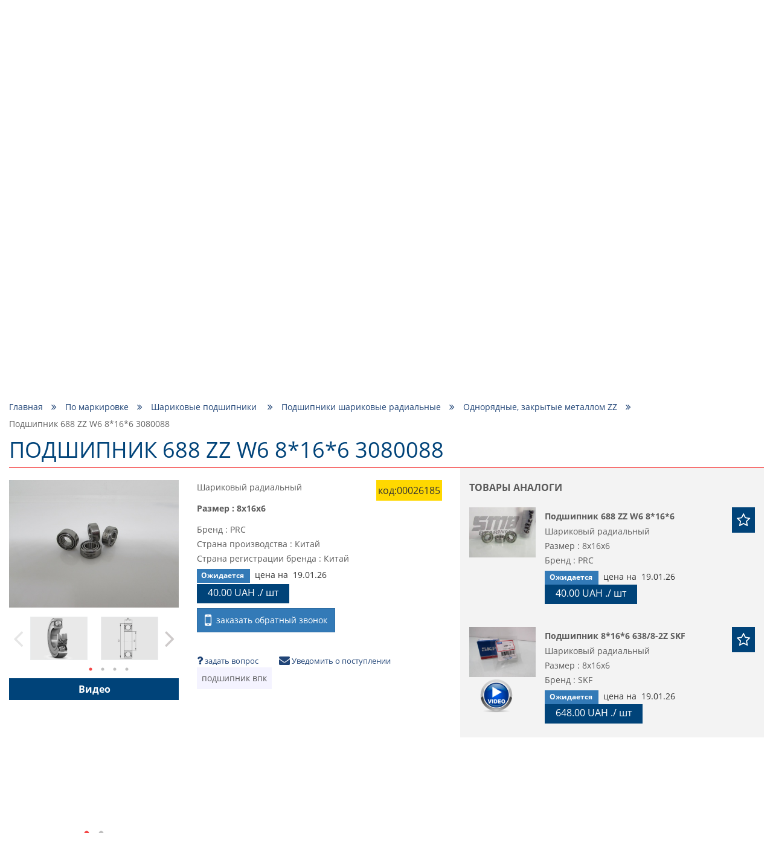

--- FILE ---
content_type: text/html; charset=utf-8
request_url: https://podshipnik.ua/product/podshipnik-688zzw6-8-16-6-00026185
body_size: 66617
content:
<!DOCTYPE html>
<html prefix="og: http://ogp.me/ns#" lang="ru">
<head>
    <meta http-equiv="Content-Type" content="text/html; charset=utf-8"/>
    <meta name="google-site-verification" content="Bu6N6YzZTtlTesKPiKK2zaxLurcyqRbWo6khfk3jnx0"/>
    <meta name="msvalidate.01" content="8191925F9EBC3037F7C2401FE6B8E0AD"/>
    <meta name="viewport" content="width=device-width, initial-scale=1, maximum-scale=1">
<!--    <meta name="apple-itunes-app" content="app-id=1521898863, affiliate-data=mySite, app-argument=myIndex">-->
<!--    <meta name="google-play-app" content="app-id=com.podshipnik.app">-->
    <title>Купить подшипник  688 zz w6 8*16*6 3080088 в Украине, цена на Podshipnik.ua</title>
    <meta name="keywords" content=""/>
    <meta name="title" property="og:title" content="Купить подшипник  688 zz w6 8*16*6 3080088 в Украине, цена на Podshipnik.ua"/>
<meta name="description" property="og:description" content="Цена на подшипник  688 zz w6 8*16*6 3080088, лучшее качество, огромный каталог товаров ☑ Доставка по Украине."/>
<meta property="og:type" content="website"/>
<meta property="og:url" content="https://podshipnik.ua/product/podshipnik-688zzw6-8-16-6-00026185"/>
    <meta property="og:image" content="/files/product/0/24400/24400_s.jpg"/>
    <meta property="twitter:image:src" content="/files/product/0/24400/24400_s.jpg"/>
    <meta property="twitter:title" content="Купить подшипник  688 zz w6 8*16*6 3080088 в Украине, цена на Podshipnik.ua"/>
<meta property="twitter:description" content="Цена на подшипник  688 zz w6 8*16*6 3080088, лучшее качество, огромный каталог товаров ☑ Доставка по Украине."/>
<meta property="twitter:site" content="Podshipnik"/>
<meta property="twitter:card" content="https://podshipnik.ua/product/podshipnik-688zzw6-8-16-6-00026185"/>
        <script type="application/ld+json">
        {
            "@context": "http://schema.org/",
            "@type": "BreadcrumbList",
            "itemListElement": [
                {
                    "@type": "ListItem",
                    "position": "1",
                    "item": {
                        "@id": "https://podshipnik.ua/",
                        "name": "Купить подшипник  688 zz w6 8*16*6 3080088 в Украине, цена на Podshipnik.ua"
                    }
                },
                                            {
                            "@type": "ListItem",
                            "position": "2",
                            "item": {
                                "@id":
                                                                    "https://podshipnik.ua/catalog/po-markirovke",
                                                                "name": "По маркировке"
                            }
                        },                                {
                            "@type": "ListItem",
                            "position": "3",
                            "item": {
                                "@id":
                                                                    "https://podshipnik.ua/catalog/sharikovye-podshipniki",
                                                                "name": "Шариковые подшипники "
                            }
                        },                                {
                            "@type": "ListItem",
                            "position": "4",
                            "item": {
                                "@id":
                                                                    "https://podshipnik.ua/catalog/podshipniki-sharikovye-radialnye",
                                                                "name": "Подшипники шариковые радиальные"
                            }
                        },                                {
                            "@type": "ListItem",
                            "position": "5",
                            "item": {
                                "@id":
                                                                    "https://podshipnik.ua/catalog/odnoryadnie-zakritie-metallom-zz",
                                                                "name": "Однорядные, закрытые металлом ZZ"
                            }
                        },                                {
                            "@type": "ListItem",
                            "position": "6",
                            "item": {
                                "@id":
                                                                    "https://podshipnik.ua/product/podshipnik-688zzw6-8-16-6-00026185",
                                                                "name": "Подшипник  688 ZZ W6 8*16*6 3080088"
                            }
                        }                            ]
        }



    </script>
    <script type="application/ld+json">
            {
                "@context": "https://schema.org",
                "@type": "WebSite",
                "url": "https://podshipnik.ua/",
                "potentialAction": {
                    "@type": "SearchAction",
                    "target": "https://podshipnik.ua/catalog/search-sizes?search={search_term}",
                    "query-input": "required name=search_term"
                }
            }

    </script>
<script type="application/ld+json">
{
  "@context": "https://schema.org",
  "@type": "Organization",
  "name": "podshipnik.ua Купить подшипник  688 zz w6 8*16*6 3080088 в Украине, цена на Podshipnik.ua",
  "description": "Цена на подшипник  688 zz w6 8*16*6 3080088, лучшее качество, огромный каталог товаров ☑ Доставка по Украине.",
  "email": "podshipnikua1@gmail.com",
  "legalName": "podshipnik.ua Купить подшипник  688 zz w6 8*16*6 3080088 в Украине, цена на Podshipnik.ua",
  "url": "https://podshipnik.ua",
  "logo": "https://podshipnik.ua/files/storage/logo.png",
  "image": "https://podshipnik.ua/files/storage/logo.png",
  "sameAs": [
      "https://www.facebook.com/%D0%9F%D0%BE%D0%B4%D1%88%D0%B8%D0%BF%D0%BD%D0%B8%D0%BA-543554232697930/",
      "https://www.youtube.com/channel/UCDHTeLZvyH-vX9He5-0rvSw",
      "https://www.instagram.com/podshipnik.ua/?hl=ru"
      ],
  "contactPoint": [
                {
          "@type": "ContactPoint",
          "telephone" : "+380993260349",
          "contactType": "sales"
        },            {
          "@type": "ContactPoint",
          "telephone" : "+380633260316",
          "contactType": "sales"
        },            {
          "@type": "ContactPoint",
          "telephone" : "+380673857181",
          "contactType": "sales"
        }      ]
}

</script>
    <meta name="copyright" content="Skylogic 2003-2026 ©"/>
    <meta name="Author-Corporate" content="Skylogic"/>
    <meta name="Publisher-Email" content="admin@skylogic.com.ua"/>
    <link rel="shortcut icon" href="/favicon.ico" type="image/x-icon">
    <link rel="apple-touch-icon" href="/images/favicon/apple-touch-icon.png">
    <link rel="apple-touch-icon" sizes="72x72" href="/images/favicon/apple-touch-icon-72x72.png">
    <link rel="apple-touch-icon" sizes="114x114" href="/images/favicon/apple-touch-icon-114x114.png">
    <link rel="apple-touch-icon" sizes="114x114" href="/images/favicon/apple-touch-icon-114x114.png">
    <meta name="theme-color" content="#004379">
    <meta name="msapplication-navbutton-color" content="#000">
    <meta name="apple-mobile-web-app-status-bar-style" content="#000">

    
    
        <link rel="alternate" href="https://podshipnik.ua/product/podshipnik-688zzw6-8-16-6-00026185" hreflang="ru">

    
        <link rel="alternate" href="https://podshipnik.ua/ua/product/podshipnik-688zzw6-8-16-6-00026185" hreflang="uk">

    
		    <script>window.locale='ru';</script>
	<link rel="shortcut icon" href="/favicon.ico" type="image/x-icon"/><link rel="stylesheet" type="text/css" href="/tpl/default/css/style.min.css?1763389756"/><link rel="stylesheet" type="text/css" href="/tpl/default/css/css_style.css?1758875806"/><link rel="stylesheet" type="text/css" href="/css/easyzoom.css?1522004000"/><link rel="stylesheet" type="text/css" href="/tpl/default/css/jquery.fancybox.min.css?1526882942"/><script type="text/javascript" src="/tpl/default/js/scripts.min.js?1522004083"></script><script type="text/javascript" src="/js/bootstrap-notify.min.js?1522004013"></script><script type="text/javascript" src="/tpl/default/js/bootstrap.min.js?1522004083"></script><script type="text/javascript" src="/tpl/default/js/imask.min.js?1729747075"></script><script type="text/javascript" src="/js/ajax.js?1762872856"></script><script type="text/javascript" src="/tpl/default/js/functions.js?1729747376"></script><script type="text/javascript" src="/tpl/default/js/triggers.js?1689749458"></script><script type="text/javascript" src="/js/defferFunctions.js?1522004013"></script><script type="text/javascript" src="/js/bootstrap-formhelpers-phone.js?1449011648"></script><script type="text/javascript" src="/tpl/default/js/lazyload.js?1522004083"></script><script type="text/javascript" src="/tpl/default/js/init.js?1658827577"></script><script type="text/javascript" src="/js/jquery.elevatezoom.js?1522004014"></script><script type="text/javascript" src="/tpl/default/js/jquery.fancybox.min.js?1527142942"></script>			<link rel="stylesheet" href="/css/user-select.css">
		<script type="text/javascript" src="/js/copyright-protect.js"></script>
	
    <script src="/tpl/default/js/slimselect.js"></script>
    <link href="https://cdnjs.cloudflare.com/ajax/libs/slim-select/1.26.2/slimselect.min.css" rel="stylesheet"/>

<!--    <link rel="stylesheet" href="/tpl/default/css/jquery.smartbanner.css">-->
<!--    <script type="text/javascript" src="/tpl/default/js/jquery.smartbanner.js"></script>-->
    <!-- Google Tag Manager -->
    <script>(function(w,d,s,l,i){w[l]=w[l]||[];w[l].push({'gtm.start':new Date().getTime(),event:'gtm.js'});var f=d.getElementsByTagName(s)[0],j=d.createElement(s),dl=l!='dataLayer'?'&l='+l:'';j.async=true;j.src='https://www.googletagmanager.com/gtm.js?id='+i+dl;f.parentNode.insertBefore(j,f);})(window,document,'script','dataLayer','GTM-5SP5SG6');</script>
    <!-- End Google Tag Manager -->

	<!-- Global site tag (gtag.js) - Google Analytics -->
	<script async src="https://www.googletagmanager.com/gtag/js?id=UA-58741045-53"></script>
	<script>window.dataLayer=window.dataLayer||[];function gtag(){dataLayer.push(arguments);}gtag('js',new Date());gtag('config','UA-58741045-53');</script>
	
    <script defer src="https://cdn.jsdelivr.net/npm/@imacrayon/alpine-ajax@0.12.6/dist/cdn.min.js"></script>
    <script defer src="https://cdn.jsdelivr.net/npm/@alpinejs/persist@3.x.x/dist/cdn.min.js"></script>
    <script defer src="https://cdn.jsdelivr.net/npm/alpinejs@3.14.1/dist/cdn.min.js"></script>

    </head>
<body>
<!-- Google Tag Manager (noscript) -->
<noscript><iframe src="https://www.googletagmanager.com/ns.html?id=GTM-5SP5SG6" height="0" width="0" style="display:none;visibility:hidden"></iframe></noscript>
<!-- End Google Tag Manager (noscript) -->
<header class="header">
    <div class="container">
        <div class="row">
            <div class="col-xs-12">
                <div class="topline">
                    <div class="row head-special-row">
                        <div class="col-xs-12 col-md-4 col-md-push-8">
                            <div class="user-panel">
                                <ul class="reseted">
                                    <li class="rate">
                                        <a href="/users/favorite">
                                            <i class="fa fa-star-o" aria-hidden="true"></i>
                                          <span class='_translate ' data-search='Избранное'>Избранное</span>&nbsp;(<span id="favCount">0</span>)
                                        </a>
                                    </li>
                                    <li class="cart">
                                        <a href="/orders/all">
                                            <i class="fa fa-shopping-cart" aria-hidden="true"></i>
                                          <span class='_translate ' data-search='Корзина'>Корзина</span>&nbsp;<span id="bascketCount">(0)</span>
                                        </a>
                                    </li>
                                    <li class="user">
                                                                                <a href="/users/sign-up">
                                              <i class="fa fa-user-o" aria-hidden="true"></i>
                                              <span class="cabinetBtnText">
													<span class='_translate ' data-search='Вход'>Вход</span>												</span>
                                          </a>
                                                                          </li>
                                </ul>
                            </div>
                        </div>
                        <div class="col-xs-12 col-md-4">
                            <div class="logo">
                                <a href="/">
                                  <div class="_infoblock " data-infoblock-id="23"><p><img alt="Логотип PODSHIPNIK.ua" src="/files/storage/logo.png" style="height:55px; width:276px"/></p>
</div>                                </a>
                            </div>
                        </div>
                        <div class="col-xs-12 col-md-4 col-md-pull-8">
                            <div class="tel">
                              <div class="_infoblock " data-infoblock-id="2"><div><a href="tel:+380673857181"><img alt="Kyivstar" src="/files/storage/images/Kyivstar_Logo.png"/><strong>+38 &#040;067&#041; 385 71 81 &#040;<img alt="viber" src="/images/viber_icon.png" style="height:16px;width:auto;margin:0;"/>, <img alt="telegram" src="/images/telegram_icon.png" style="height:16px;width:auto;margin:0;"/>&#041;</strong></a></div>

<div><a href="tel:+380633260316"><img alt="lifecell" src="/files/storage/images/my_lifecell_mob.png"/><strong>+38 &#040;063&#041; 326 03 16 &#040;<img alt="viber" src="/images/viber_icon.png" style="height:16px;width:auto;margin:0;"/>, <img alt="telegram" src="/images/telegram_icon.png" style="height:16px;width:auto;margin:0;"/>&#041;</strong></a></div>

<div><a href="tel:+380673857181"><img alt="Kyivstar" src="/files/storage/images/Kyivstar_Logo.png"/><strong>+38 &#040;067&#041; 514&nbsp;15&nbsp;99&nbsp;&#040;<img alt="viber" src="/images/viber_icon.png" style="height:16px;width:auto;margin:0;"/>, <img alt="telegram" src="/images/telegram_icon.png" style="height:16px;width:auto;margin:0;"/>&#041;</strong></a></div>

<div><a href="tel:+380993260349"><img alt="Vodafone" src="/files/storage/images/881px-Vodafone_Ukraine.png"/> <strong>+38 &#040;099&#041; 326 03 49 &#040;<img alt="viber" src="/images/viber_icon.png" style="height:16px;width:auto;margin:0;"/>, <img alt="telegram" src="/images/telegram_icon.png" style="height:16px;width:auto;margin:0;"/>&#041;</strong></a></div>
</div>                            </div>
                        </div>
                    </div>
                </div>
            </div>
            <div class="col-xs-12">
                <nav class="topMenu">
                    <div class="clearfix">
                        <div class="col-xs-2 col-sm-1 col-md-11">
                            <div class="row">
                                <div class="visible-xs visible-sm">
                                    <button id="trigger" class="switch"><i class="fa fa-bars" aria-hidden="true"></i>
                                    </button>
                                </div>
                                <div class="mobileNav">
                                  <ul class="topMenu">
              <li class=" ">
          <a href="/" title="Главная">
              Главная          </a>
      </li>
              <li class=" ">
          <a href="/brand/all" title="Бренды">
              Бренды          </a>
      </li>
              <li class=" ">
          <a href="/article/all" title="Блог">
              Блог          </a>
      </li>
              <li class=" ">
          <a href="/o-nas" title="О нас">
              О нас          </a>
      </li>
              <li class=" ">
          <a href="/dostavka" title="Доставка">
              Доставка          </a>
      </li>
              <li class=" ">
          <a href="/kontakty" title="Контакты">
              Контакты          </a>
      </li>
  </ul>                                </div>
                            </div>
                        </div>
                        <div class="col-xs-7 col-sm-10 hidden-md hidden-lg hidden-xl pos-static-sm-only pos-static-xs-only">
                            <div class="row">
                              	<div class="mobile-menu-wrapper" data-toggle-container>
		<button class="toggleCatalog hasArrows" type="button" data-toggle-button data-toggle-icon="fa-angle-down fa-angle-up">
			<span class='_translate ' data-search='КАТАЛОГ ТОВАРОВ'>КАТАЛОГ ТОВАРОВ</span>			<span class="arrows">
			<i class="fa fa-angle-down" aria-hidden="true"></i>
		</span>
		</button>
		<div class="toggleContent" data-toggle-content>
			<div class="hidden-lg hidden-md">
				<div class="tabs">
					<div class="hedline">
						<ul class="reseted tabs-caption ">
							<li class="active">
								<a href="#" onclick="return false">По маркировке</a>
							</li>
							<li class="">
								<a href="#" onclick="return false">По применению</a>
							</li>
						</ul>
					</div>
					<div class="mobileCatalog">
						<div class="tabs-content tab-open">
															<ul class='mobile-menu-block'>
																									<li class="  drop-link level-1">
											<a href="/catalog/sharikovye-podshipniki">Шариковые подшипники 							<span class="fa-warp" title="открыть / закрыть меню"><i class="fa fa-angle-down" aria-hidden="true"></i></span>
						</a>
										<ul class=" drop-block level-1">
																						<li class="  drop-link level-2">
											<a href="/catalog/miniatyurnye-podshipniki-mikropodshipniki">Миниатюрные подшипники (микроподшипники)							<span class="fa-warp" title="открыть / закрыть меню"><i class="fa fa-angle-down" aria-hidden="true"></i></span>
						</a>
										<ul class=" drop-block level-2">
																						<li class="   level-3">
											<a href="/catalog/radialnye-odnoryadnye">
                            Радиальные, однорядные                        </a>
									</li>
																					<li class="   level-3">
											<a href="/catalog/radialnye-odnoryadnye-zakrytye-metallom-zz">
                            Радиальные, однорядные, закрытые металлом ZZ                        </a>
									</li>
																					<li class="   level-3">
											<a href="/catalog/radialnye-odnoryadnye-zakrytye-rezinoj-2rs">
                            Радиальные, однорядные, закрытые резиной 2RS                        </a>
									</li>
																					<li class="   level-3">
											<a href="/catalog/radialnye-odnoryadnye-s-flancevym-naruzhnym-kolcom-363">
                            Радиальные, однорядные, с фланцевым наружным кольцом                        </a>
									</li>
																					<li class="   level-3">
											<a href="/catalog/radialnye-odnoryadnye-s-nerzhaveyuschey-stali-362">
                            Радиальные, однорядные, с нержавеющей стали                        </a>
									</li>
																					<li class="   level-3">
											<a href="/catalog/radialnye-odnoryadnye-s-nerzhaveyuschey-stali-s-flancevym-naruzhnym-kolcom-363">
                            Радиальные, однорядные, с нержавеющей стали, с фланцевым наружным кольцом                        </a>
									</li>
																					<li class="   level-3">
											<a href="/catalog/samoustanavlivayushchiesya">
                            Самоустанавливающиеся                        </a>
									</li>
																					<li class="   level-3">
											<a href="/catalog/upornie">
                            Упорные                        </a>
									</li>
										</ul>
				</li>
																					<li class="  drop-link level-2">
											<a href="/catalog/podshipniki-sharikovye-radialnye">Подшипники шариковые радиальные							<span class="fa-warp" title="открыть / закрыть меню"><i class="fa fa-angle-down" aria-hidden="true"></i></span>
						</a>
										<ul class=" drop-block level-2">
																						<li class="   level-3">
											<a href="/catalog/odnoryadnye">
                            Однорядные                        </a>
									</li>
																					<li class="   level-3">
											<a href="/catalog/odnoryadnie-zakritie-metallom-zz">
                            Однорядные, закрытые металлом ZZ                        </a>
									</li>
																					<li class="   level-3">
											<a href="/catalog/odnoryadnie-zakritie-rezinoy-2rs">
                            Однорядные, закрытые резиной 2RS                        </a>
									</li>
																					<li class="   level-3">
											<a href="/catalog/odnoryadnye-s-kanavkoy-pod-stopornoe-kolco">
                            Однорядные, с канавкой под стопорное кольцо                        </a>
									</li>
																					<li class="   level-3">
											<a href="/catalog/odnoryadnye-s-konicheskim-vnutrennim-kolcom">
                            Однорядные, с коническим внутренним кольцом                        </a>
									</li>
																					<li class="   level-3">
											<a href="/catalog/odnoryadnye-s-nerzhaveyuschey-stali">
                            Однорядные, с удлиненным внутренним кольцом                        </a>
									</li>
																					<li class="   level-3">
											<a href="/catalog/odnoryadnye-s-nerzhaveyuschey-stali-s-flancevym-naruzhnym-kolcom">
                            Однорядные, с нержавеющей стали                        </a>
									</li>
																					<li class="   level-3">
											<a href="/catalog/dvuhryadnye">
                            Однорядные, с нержавеющей стали, с фланцевым наружным кольцом                        </a>
									</li>
																					<li class="   level-3">
											<a href="/catalog/dvuhryadnie">
                            Двухрядные                        </a>
									</li>
										</ul>
				</li>
																					<li class="   level-2">
											<a href="/catalog/radialnye-dvuhryadnye-sfericheskie-samoustanavlivayuschiesya-sharikovye-podshipniki">
                            Радиальные двухрядные сферические самоустанавливающиеся шариковые подшипники                        </a>
									</li>
																					<li class="  drop-link level-2">
											<a href="/catalog/radialno-upornye-sharikovye-podshipniki">Радиально- упорные шариковые подшипники							<span class="fa-warp" title="открыть / закрыть меню"><i class="fa fa-angle-down" aria-hidden="true"></i></span>
						</a>
										<ul class=" drop-block level-2">
																						<li class="   level-3">
											<a href="/catalog/odnoryadnye-373">
                            Однорядные                        </a>
									</li>
																					<li class="   level-3">
											<a href="/catalog/dvuhryadnye-372">
                            Двухрядные                        </a>
									</li>
																					<li class="   level-3">
											<a href="/catalog/s-chetyrehtochechnym-kontaktom">
                            С четырехточечным контактом                        </a>
									</li>
										</ul>
				</li>
																					<li class="  drop-link level-2">
											<a href="/catalog/upornye-sharikovye-podshipniki">Упорные шариковые подшипники							<span class="fa-warp" title="открыть / закрыть меню"><i class="fa fa-angle-down" aria-hidden="true"></i></span>
						</a>
										<ul class=" drop-block level-2">
																						<li class="   level-3">
											<a href="/catalog/odinarnye-s-ploskim-svobodnym-kolcom">
                            Одинарные с плоским свободным кольцом                        </a>
									</li>
																					<li class="   level-3">
											<a href="/catalog/odinarnye-so-sfericheskim-svobodnym-kolcom-s-podkladnym-kolcom-ili-bez">
                            Одинарные со сферическим свободным кольцом, с подкладным кольцом или без                        </a>
									</li>
										</ul>
				</li>
																					<li class="  drop-link level-2">
											<a href="/catalog/zakreplyaemye-vstavlyaemye-sharikovye-podshipniki">Закрепляемые (вставляемые) шариковые подшипники							<span class="fa-warp" title="открыть / закрыть меню"><i class="fa fa-angle-down" aria-hidden="true"></i></span>
						</a>
										<ul class=" drop-block level-2">
																						<li class="   level-3">
											<a href="/catalog/so-sfericheskim-naruzhnym-kolcom-rezbovymi-shtiftami-vnutrennee-kolco-udlinnennoe-s-odnoy-storony">
                            Со сферическим наружным кольцом, резьбовыми штифтами, внутреннее кольцо удлинненное с одной стороны                        </a>
									</li>
																					<li class="   level-3">
											<a href="/catalog/so-sfericheskim-naruzhnym-kolcom-rezbovymi-shtiftami-vnutrennee-kolco-udlinnennoe-s-obeih-storon">
                            Со сферическим наружным кольцом, резьбовыми штифтами, внутреннее кольцо удлинненное с обеих сторон                        </a>
									</li>
																					<li class="   level-3">
											<a href="/catalog/so-sfericheskim-naruzhnym-kolcom-ekscentrikovym-zakrepitelnym-kolcom-vnutrennee-kolco-udlinnennoe-s-odnoy-storony">
                            Со сферическим наружным кольцом, эксцентриковым закрепительным кольцом, внутреннее кольцо удлинненное с одной стороны                        </a>
									</li>
																					<li class="   level-3">
											<a href="/catalog/so-sfericheskim-naruzhnym-kolcom-ekscentrikovym-zakrepitelnym-kolcom-vnutrennee-kolco-udlinnennoe-s-obeih-storon">
                            Со сферическим наружным кольцом, эксцентриковым закрепительным кольцом, внутреннее кольцо удлинненное с обеих сторон                        </a>
									</li>
																					<li class="   level-3">
											<a href="/catalog/so-sfericheskim-naruzhnym-kolcom-konicheskim-otverstiem-dlya-montazha-na-zakrepitelnoy-vtulke">
                            Со сферическим наружным кольцом, коническим отверстием, для монтажа на закрепительной втулке                        </a>
									</li>
																					<li class="   level-3">
											<a href="/catalog/so-sfericheskim-naruzhnym-kolcom-konicheskim-otverstiem-vnutrennee-kolco-udlinnennoe-s-obeih-storon-dlya-montazha-na-zakrepiteln">
                            Со сферическим наружным кольцом, коническим отверстием, внутреннее кольцо удлинненное с обеих сторон, для монтажа на закрепительной втулке                        </a>
									</li>
																					<li class="   level-3">
											<a href="/catalog/so-sfericheskim-naruzhnym-kolcom-i-standartnym-vnutrennim-kolcom">
                            Со сферическим наружным кольцом и стандартным внутренним кольцом                        </a>
									</li>
																					<li class="   level-3">
											<a href="/catalog/so-sfericheskim-naruzhnym-kolcom-plavayuschiy-podshipnik-povodkovyy-paz-vo-vnutrennem-kolce">
                            Со сферическим наружным кольцом, плавающий подшипник, поводковый паз во внутреннем кольце                        </a>
									</li>
																					<li class="   level-3">
											<a href="/catalog/s-cilindricheskim-naruzhnym-kolcom-ekscentrikovym-zakrepitelnym-kolcom-vnutrennee-kolco-udlinnennoe-s-odnoy-storony">
                            С цилиндрическим наружным кольцом, эксцентриковым закрепительным кольцом, внутреннее кольцо удлинненное с одной стороны                        </a>
									</li>
																					<li class="   level-3">
											<a href="/catalog/s-cilindricheskim-naruzhnym-kolcom-rezbovymi-shtiftami-vnutrennee-kolco-udlinnennoe-s-obeih-storon">
                            С цилиндрическим наружным кольцом, эксцентриковым закрепительным кольцом, внутреннее кольцо удлинненное с обеих сторон                        </a>
									</li>
																					<li class="   level-3">
											<a href="/catalog/s-cilindricheskim-naruzhnym-kolcom-rezbovymi-shtiftami-vnutrennee-kolco-udlinnennoe-s-obeih-storon-448">
                            С цилиндрическим наружным кольцом, резьбовыми штифтами, внутреннее кольцо удлинненное с обеих сторон                        </a>
									</li>
										</ul>
				</li>
										</ul>
				</li>
																					<li class="   level-1">
											<a href="/catalog/rasprodazha-salnikov-remney">
                            Распродажа сальников, ремней                        </a>
									</li>
																					<li class="  drop-link level-1">
											<a href="/catalog/podshipnikovye-uzly-i-korpusa">Подшипниковые узлы и корпуса							<span class="fa-warp" title="открыть / закрыть меню"><i class="fa fa-angle-down" aria-hidden="true"></i></span>
						</a>
										<ul class=" drop-block level-1">
																						<li class="  drop-link level-2">
											<a href="/catalog/sharikovye-podshipnikovye-uzly">Шариковые подшипниковые узлы							<span class="fa-warp" title="открыть / закрыть меню"><i class="fa fa-angle-down" aria-hidden="true"></i></span>
						</a>
										<ul class=" drop-block level-2">
																						<li class="   level-3">
											<a href="/catalog/stacionarnye-podshipnikovye-uzly">
                            Стационарные подшипниковые узлы                        </a>
									</li>
																					<li class="   level-3">
											<a href="/catalog/stacionarnye-podshipnikovye-uzly-s-korotkoy-bazoy">
                            Стационарные подшипниковые узлы с короткой базой                        </a>
									</li>
																					<li class="   level-3">
											<a href="/catalog/kvadratnye-flancevye-podshipnikovye-uzly">
                            Квадратные фланцевые подшипниковые узлы                        </a>
									</li>
																					<li class="   level-3">
											<a href="/catalog/ovalnye-flancevye-podshipnikovye-uzly">
                            Овальные фланцевые подшипниковые узлы                        </a>
									</li>
																					<li class="   level-3">
											<a href="/catalog/kruglye-flancevye-podshipnikovye-uzly">
                            Круглые фланцевые подшипниковые узлы                        </a>
									</li>
																					<li class="   level-3">
											<a href="/catalog/kronshteynovie-flantsevie-podshipnikovie-uzli-na-3-bolta">
                            Кронштейновые фланцевые подшипниковые узлы на 3 болта                        </a>
									</li>
																					<li class="   level-3">
											<a href="/catalog/natyazhnye-podshipnikovye-uzly">
                            Фланцевые подшипниковые узлы для поворотных перемещений                        </a>
									</li>
																					<li class="   level-3">
											<a href="/catalog/podvesnye-podshipnikovye-uzly">
                            Натяжные подшипниковые узлы                        </a>
									</li>
																					<li class="   level-3">
											<a href="/catalog/podvesnye-podshipnikovye-uzly-459">
                            Подвесные подшипниковые узлы                        </a>
									</li>
										</ul>
				</li>
																					<li class="  drop-link level-2">
											<a href="/catalog/korpusa-dlya-podshipnikov">Корпуса для подшипников							<span class="fa-warp" title="открыть / закрыть меню"><i class="fa fa-angle-down" aria-hidden="true"></i></span>
						</a>
										<ul class=" drop-block level-2">
																						<li class="   level-3">
											<a href="/catalog/stacionarnye-korpusa-dlya-zakreplyaemyh-vstavlyaemyh-sharikovyh-podshipnikov">
                            Стационарные корпуса для закрепляемых (вставляемых) шариковых подшипников                        </a>
									</li>
																					<li class="   level-3">
											<a href="/catalog/kvadratnye-flancevye-korpusa-dlya-zakreplyaemyh-vstavlyaemyh-sharikovyh-podshipnikov">
                            Квадратные фланцевые корпуса для закрепляемых (вставляемых) шариковых подшипников                        </a>
									</li>
																					<li class="   level-3">
											<a href="/catalog/ovalnye-flancevye-korpusa-dlya-zakreplyaemyh-vstavlyaemyh-sharikovyh-podshipnikov">
                            Овальные фланцевые корпуса для закрепляемых (вставляемых) шариковых подшипников                        </a>
									</li>
																					<li class="   level-3">
											<a href="/catalog/kruglye-flancevye-korpusa-dlya-zakreplyaemyh-vstavlyaemyh-sharikovyh-podshipnikov">
                            Круглые фланцевые корпуса для закрепляемых (вставляемых) шариковых подшипников                        </a>
									</li>
																					<li class="   level-3">
											<a href="/catalog/treugolnye-flancevye-korpusa-dlya-zakreplyaemyh-vstavlyaemyh-sharikovyh-podshipnikov">
                            Треугольные фланцевые корпуса для закрепляемых (вставляемых) шариковых подшипников                        </a>
									</li>
										</ul>
				</li>
										</ul>
				</li>
																					<li class="  drop-link level-1">
											<a href="/catalog/rolikovye-podshipniki">Роликовые подшипники 							<span class="fa-warp" title="открыть / закрыть меню"><i class="fa fa-angle-down" aria-hidden="true"></i></span>
						</a>
										<ul class=" drop-block level-1">
																						<li class="  drop-link level-2">
											<a href="/catalog/cilindricheskie-rolikovye-podshipniki">Цилиндрические роликовые подшипники							<span class="fa-warp" title="открыть / закрыть меню"><i class="fa fa-angle-down" aria-hidden="true"></i></span>
						</a>
										<ul class=" drop-block level-2">
																						<li class="   level-3">
											<a href="/catalog/odnoryadnye-plavayuschie-s-dvubortnym-vnutrennim-kolcom-bezbortnym-naruzhnym-kolcom-razemnye-s-separatorom">
                            Однорядные, плавающие, с двубортным внутренним кольцом, безбортным наружным кольцом, разъемные, с сепаратором                        </a>
									</li>
																					<li class="   level-3">
											<a href="/catalog/odnoryadnye-plavayuschie-s-dvubortnym-naruzhnym-kolcom-bezbortnym-vnutrennim-kolcom-razemnye-s-separatorom">
                            Однорядные, плавающие, с двубортным наружным кольцом, безбортным внутренним кольцом, разъемные, с сепаратором                        </a>
									</li>
																					<li class="   level-3">
											<a href="/catalog/odnoryadnye-s-odnobortnym-naruzhnym-kolcom-dvuhbortnym-vnutrennim-kolcom-razemnye-s-separatorom">
                            Однорядные, с однобортным наружным кольцом, двухбортным внутренним кольцом, разъемные, с сепаратором                        </a>
									</li>
																					<li class="   level-3">
											<a href="/catalog/odnoryadnye-s-dvuhbortnym-naruzhnym-kolcom-odnobortnym-vnutrennim-kolcom-razemnye-s-separatorom">
                            Однорядные, с двухбортным наружным кольцом, однобортным внутренним кольцом, разъемные, с сепаратором                        </a>
									</li>
																					<li class="   level-3">
											<a href="/catalog/odnoryadnye-s-dvuhbortnym-naruzhnym-kolcom-odnobortnym-vnutrennim-kolcom-semnym-bortom-v-vide-svobodnogo-kolca-fiksirovannye-raz">
                            Однорядные, с двухбортным наружным кольцом, однобортным внутренним кольцом, съемным бортом в виде свободного кольца, фиксированные, разъемные, с сепаратором                        </a>
									</li>
																					<li class="   level-3">
											<a href="/catalog/odnoryadnye-s-dvuhbortnym-vnutrennim-kolcom-odnobortnym-naruzhnym-kolcom-semnym-bortom-v-vide-svobodnogo-kolca-fiksirovannye-raz">
                            Однорядные, с двухбортным внутренним кольцом, однобортным наружным кольцом, съемным бортом в виде свободного кольца, фиксированные, разъемные, с сепаратором                        </a>
									</li>
																					<li class="   level-3">
											<a href="/catalog/odnoryadnye-bez-vnutrennego-kolca">
                            Однорядные, без внутреннего кольца                        </a>
									</li>
																					<li class="   level-3">
											<a href="/catalog/odnoryadnye-bez-kolec">
                            Однорядные, без колец                        </a>
									</li>
																					<li class="   level-3">
											<a href="/catalog/odnoryadnye-besseparatornye-s-polnym-komplektom-rolikov">
                            Однорядные, бессепараторные, с полным комплектом роликов                        </a>
									</li>
																					<li class="   level-3">
											<a href="/catalog/dvuhryadnye-s-cilindricheskim-ili-konicheskim-otverstiem">
                            Двухрядные, с цилиндрическим или коническим отверстием                        </a>
									</li>
																					<li class="   level-3">
											<a href="/catalog/dvuhryadnie-besseparatornie-s-polnim-komplektom-rolikov">
                            Двухрядные, бессепараторные, с полным комплектом роликов                        </a>
									</li>
										</ul>
				</li>
																					<li class="  drop-link level-2">
											<a href="/catalog/igolchatye-podshipniki">Игольчатые подшипники							<span class="fa-warp" title="открыть / закрыть меню"><i class="fa fa-angle-down" aria-hidden="true"></i></span>
						</a>
										<ul class=" drop-block level-2">
																						<li class="   level-3">
											<a href="/catalog/s-separatorom-bez-kolec">
                            С сепаратором, без колец                        </a>
									</li>
																					<li class="   level-3">
											<a href="/catalog/so-shtampovannym-naruzhnym-kolcom">
                            Со штампованным наружным кольцом                        </a>
									</li>
																					<li class="   level-3">
											<a href="/catalog/so-shtampovannym-naruzhnym-kolcom-i-zakrytym-torcom">
                            Со штампованным наружным кольцом и закрытым торцом                        </a>
									</li>
																					<li class="   level-3">
											<a href="/catalog/s-mehanicheski-obrabotannymi-kolcami-bez-vnutrennego-kolca">
                            С механически обработанными кольцами, без внутреннего кольца                        </a>
									</li>
																					<li class="   level-3">
											<a href="/catalog/s-mehanicheski-obrabotannymi-kolcami-s-vnutrennim-kolcom">
                            С механически обработанными кольцами, с внутренним кольцом                        </a>
									</li>
																					<li class="   level-3">
											<a href="/catalog/samotsentriruyushchiysya-s-vnutrennim-koltsom">
                            Самоцентрирующийся, с внутренним кольцом                        </a>
									</li>
																					<li class="   level-3">
											<a href="/catalog/kombinirovannye-radialno-upornye-sharikopodshipniki-s-igolchatymi-rolikami">
                            Комбинированные радиально- упорные шарикоподшипники с игольчатыми роликами                        </a>
									</li>
																					<li class="   level-3">
											<a href="/catalog/kombinirovannye-podshipniki-s-korotkimi-cilindricheskimi-i-igolchatymi-rolikami">
                            Комбинированные подшипники с короткими цилиндрическими и игольчатыми роликами                        </a>
									</li>
										</ul>
				</li>
																					<li class="  drop-link level-2">
											<a href="/catalog/konicheskie-rolikovye-podshipniki">Конические роликовые подшипники							<span class="fa-warp" title="открыть / закрыть меню"><i class="fa fa-angle-down" aria-hidden="true"></i></span>
						</a>
										<ul class=" drop-block level-2">
																						<li class="   level-3">
											<a href="/catalog/odnoryadnye-s-metricheskimi-razmerami">
                            Однорядные с метрическими размерами                        </a>
									</li>
																					<li class="   level-3">
											<a href="/catalog/odnoryadnye-konicheskie-s-dyuymovymi-razmerami">
                            Однорядные с дюймовыми размерами                        </a>
									</li>
																					<li class="   level-3">
											<a href="/catalog/dvuhryadnye-konicheskaya-dvuhryadnaya-naruzhnaya-oboyma-o-obraznaya-shema-konfiguraciya-tdo">
                            Двухрядные, коническая двухрядная наружная обойма, O- образная схема (конфигурация TDO)                        </a>
									</li>
										</ul>
				</li>
																					<li class="   level-2">
											<a href="/catalog/sfericheskie-rolikovye-podshipniki">
                            Сферические роликовые подшипники                        </a>
									</li>
																					<li class="  drop-link level-2">
											<a href="/catalog/upornye-cilindricheskie-rolikovye-podshipniki">Упорные цилиндрические роликовые подшипники							<span class="fa-warp" title="открыть / закрыть меню"><i class="fa fa-angle-down" aria-hidden="true"></i></span>
						</a>
										<ul class=" drop-block level-2">
																						<li class="   level-3">
											<a href="/catalog/upornye-cilindricheskie-rolikovye-podshipniki-i-komplekty-upornyh-cilindricheskih-rolikov-s-separatorom">
                            Упорные цилиндрические роликовые подшипники и комплекты упорных цилиндрических роликов с сепаратором                        </a>
									</li>
																					<li class="   level-3">
											<a href="/catalog/opornye-shayby-dlya-cilindricheskih-i-igolchatyh-upornyh-podshipnikov-457">
                            Опорные шайбы для цилиндрических и игольчатых упорных подшипников                        </a>
									</li>
										</ul>
				</li>
																					<li class="  drop-link level-2">
											<a href="/catalog/upornye-igolchatye-rolikovye-podshipniki">Упорные игольчатые роликовые подшипники							<span class="fa-warp" title="открыть / закрыть меню"><i class="fa fa-angle-down" aria-hidden="true"></i></span>
						</a>
										<ul class=" drop-block level-2">
																						<li class="   level-3">
											<a href="/catalog/upornye-igolchatye-podshipniki-i-komplekty-igolchatyh-rolikov-s-separatorom">
                            Упорные игольчатые подшипники и комплекты игольчатых роликов с сепаратором                        </a>
									</li>
																					<li class="   level-3">
											<a href="/catalog/opornye-shayby-dlya-cilindricheskih-i-igolchatyh-upornyh-podshipnikov">
                            Опорные шайбы для цилиндрических и игольчатых упорных подшипников                        </a>
									</li>
										</ul>
				</li>
																					<li class="   level-2">
											<a href="/catalog/opornye-shajby-dlya-cilindricheskih-i-igolchatyh-upornyh-podshipnikov">
                            Опорные шайбы для цилиндрических и игольчатых упорных подшипников                        </a>
									</li>
																					<li class="   level-2">
											<a href="/catalog/upornye-konicheskie-rolikovye-podshipniki">
                            Упорные сферические роликовые подшипники                        </a>
									</li>
																					<li class="   level-2">
											<a href="/catalog/upornye-konicheskie-rolikovye-podshipniki-453">
                            Упорные конические роликовые подшипники                        </a>
									</li>
										</ul>
				</li>
																					<li class="  drop-link level-1">
											<a href="/catalog/podshipniki-skolzheniya">Подшипники скольжения							<span class="fa-warp" title="открыть / закрыть меню"><i class="fa fa-angle-down" aria-hidden="true"></i></span>
						</a>
										<ul class=" drop-block level-1">
																						<li class="  drop-link level-2">
											<a href="/catalog/sfericheskie-podshipniki-skolzheniya">Сферические подшипники скольжения							<span class="fa-warp" title="открыть / закрыть меню"><i class="fa fa-angle-down" aria-hidden="true"></i></span>
						</a>
										<ul class=" drop-block level-2">
																						<li class="   level-3">
											<a href="/catalog/podshipniki-sharnirnye-radialnye">
                            Подшипники шарнирные радиальные                        </a>
									</li>
										</ul>
				</li>
																					<li class="  drop-link level-2">
											<a href="/catalog/sharnirnye-golovki-nakonechniki-tyag">Шарнирные головки (наконечники тяг)							<span class="fa-warp" title="открыть / закрыть меню"><i class="fa fa-angle-down" aria-hidden="true"></i></span>
						</a>
										<ul class=" drop-block level-2">
																						<li class="   level-3">
											<a href="/catalog/s-naruzhnoy-pravoy-rezboy">
                            С наружной правой резьбой                        </a>
									</li>
																					<li class="   level-3">
											<a href="/catalog/s-naruzhnoy-levoy-rezboy">
                            С наружной левой резьбой                        </a>
									</li>
																					<li class="   level-3">
											<a href="/catalog/s-vnutrenney-pravoy-rezboy">
                            С внутренней правой резьбой                        </a>
									</li>
																					<li class="   level-3">
											<a href="/catalog/s-vnutrenney-levoy-rezboy">
                            С внутренней левой резьбой                        </a>
									</li>
										</ul>
				</li>
																					<li class="   level-2">
											<a href="/catalog/vtulki-skolzheniya">
                            Втулки скольжения                        </a>
									</li>
										</ul>
				</li>
																					<li class="  drop-link level-1">
											<a href="/catalog/podshipniki-opornye-roliki">Подшипники- опорные ролики							<span class="fa-warp" title="открыть / закрыть меню"><i class="fa fa-angle-down" aria-hidden="true"></i></span>
						</a>
										<ul class=" drop-block level-1">
																						<li class="   level-2">
											<a href="/catalog/kulachkovye-napravlyayuschie-roliki">
                            Опорные ролики на основе шариковых подшипников                        </a>
									</li>
																					<li class="  drop-link level-2">
											<a href="/catalog/opornye-roliki">Опорные ролики на основе роликовых подшипников							<span class="fa-warp" title="открыть / закрыть меню"><i class="fa fa-angle-down" aria-hidden="true"></i></span>
						</a>
										<ul class=" drop-block level-2">
																						<li class="   level-3">
											<a href="/catalog/bez-flancevyh-kolec-s-vnutrennim-kolcom-bez-osevogo-centrirovaniya">
                            Без фланцевых колец, с внутренним кольцом, без осевого центрирования                        </a>
									</li>
																					<li class="   level-3">
											<a href="/catalog/s-flancevymi-kolcami-s-vnutrennim-kolcom-s-osevym-centrirovaniem">
                            С фланцевыми кольцами, с внутренним кольцом, с осевым центрированием                        </a>
									</li>
										</ul>
				</li>
																					<li class="   level-2">
											<a href="/catalog/opornye-roliki-s-capfoy">
                            Опорные ролики с цапфой                        </a>
									</li>
										</ul>
				</li>
																					<li class="  drop-link level-1">
											<a href="/catalog/podshipniki-dlya-lineynogo-peremescheniya">Подшипник и узлы для линейного перемещения							<span class="fa-warp" title="открыть / закрыть меню"><i class="fa fa-angle-down" aria-hidden="true"></i></span>
						</a>
										<ul class=" drop-block level-1">
																						<li class="   level-2">
											<a href="/catalog/podshipniki-dlya-lineynogo-peremescheniya-418">
                            Подшипники для линейного перемещения                        </a>
									</li>
																					<li class="   level-2">
											<a href="/catalog/podshipniki-dlya-lineynogo-peremescheniya-s-flancem">
                            Подшипники для линейного перемещения с фланцем                        </a>
									</li>
										</ul>
				</li>
																					<li class="  drop-link level-1">
											<a href="/catalog/prinadlezhnosti-dlya-podshipnikov">Принадлежности для подшипников							<span class="fa-warp" title="открыть / закрыть меню"><i class="fa fa-angle-down" aria-hidden="true"></i></span>
						</a>
										<ul class=" drop-block level-1">
																						<li class="  drop-link level-2">
											<a href="/catalog/zakrepitelnye-vtulki">Закрепительные втулки							<span class="fa-warp" title="открыть / закрыть меню"><i class="fa fa-angle-down" aria-hidden="true"></i></span>
						</a>
										<ul class=" drop-block level-2">
																						<li class="   level-3">
											<a href="/catalog/dlya-metricheskih-valov">
                            Для метрических валов                        </a>
									</li>
										</ul>
				</li>
																					<li class="   level-2">
											<a href="/catalog/styazhnye-vtulki-ah">
                            Стяжные втулки AH                        </a>
									</li>
																					<li class="   level-2">
											<a href="/catalog/stopornye-gayki-km">
                            Стопорные гайки KM                        </a>
									</li>
																					<li class="   level-2">
											<a href="/catalog/stopornye-shayby-mb">
                            Стопорные шайбы MB                        </a>
									</li>
										</ul>
				</li>
																					<li class="  drop-link level-1">
											<a href="/catalog/stopornye-kolca">Стопорные кольца							<span class="fa-warp" title="открыть / закрыть меню"><i class="fa fa-angle-down" aria-hidden="true"></i></span>
						</a>
										<ul class=" drop-block level-1">
																						<li class="   level-2">
											<a href="/catalog/stopornye-kolca-vnutrennie-dlya-otverstiy">
                            Стопорные кольца внутренние для отверстий                        </a>
									</li>
																					<li class="   level-2">
											<a href="/catalog/stopornye-kolca-naruzhnye-dlya-valov">
                            Стопорные кольца наружные для валов                        </a>
									</li>
										</ul>
				</li>
																					<li class="   level-1">
											<a href="/catalog/obgonnie-mufti">
                            Обгонные муфты                        </a>
									</li>
																					<li class="   level-1">
											<a href="/catalog/salniki">
                            Сальники                        </a>
									</li>
																					<li class="   level-1">
											<a href="/catalog/remni-privodnye-klinovye">
                            Ремни приводные клиновые                        </a>
									</li>
																					<li class="   level-1">
											<a href="/catalog/remni-ventilyatornye-klinovye">
                            Ремни вентиляторные клиновые                        </a>
									</li>
																					<li class="   level-1">
											<a href="/catalog/cepi-privodnye-rolikovye">
                            Цепи приводные роликовые                        </a>
									</li>
																					<li class="   level-1">
											<a href="/catalog/smazka-dlya-podshipnikov-i-salnikov">
                            Смазка для подшипников и сальников                        </a>
									</li>
																					<li class="   level-1">
											<a href="/catalog/promyshlennye-klei-i-germetiki">
                            Промышленные клеи и герметики                        </a>
									</li>
																					<li class="   level-1">
											<a href="/catalog/rasprodazha-podshipnikov" style="color:red">
                            Распродажа подшипников                        </a>
									</li>
													</ul>
													</div>
						<div class="tabs-content ">
															<ul class='mobile-menu-block'>
																									<li class="  drop-link level-1">
											<a href="/catalog/podbor-podshipnika-po-razmeram-798">Подбор подшипника по размерам							<span class="fa-warp" title="открыть / закрыть меню"><i class="fa fa-angle-down" aria-hidden="true"></i></span>
						</a>
										<ul class=" drop-block level-1">
																						<li class="   level-2">
											<a href="/catalog/podshipnik-s-vnutrennim-diametrom-4-mm">
                            Подшипник с внутренним диаметром 4 мм                        </a>
									</li>
																					<li class="   level-2">
											<a href="/catalog/podshipnik-s-vnutrennim-diametrom-3-mm">
                            Подшипник с внутренним диаметром 3 мм                        </a>
									</li>
																					<li class="   level-2">
											<a href="/catalog/podshipnik-s-vnutrennim-diametrom-5-mm">
                            Подшипник с внутренним диаметром 5 мм                        </a>
									</li>
																					<li class="   level-2">
											<a href="/catalog/podshipnik-s-vnutrennim-diametrom-6-mm">
                            Подшипник с внутренним диаметром 6 мм                        </a>
									</li>
																					<li class="   level-2">
											<a href="/catalog/podshipnik-s-vnutrennim-diametrom-7-mm">
                            Подшипник с внутренним диаметром 7 мм                        </a>
									</li>
																					<li class="   level-2">
											<a href="/catalog/podshipnik-s-vnutrennim-diametrom-8-mm">
                            Подшипник с внутренним диаметром 8 мм                        </a>
									</li>
																					<li class="   level-2">
											<a href="/catalog/podshipnik-vnutrenniy-diametr-8-naruzhnyy-22">
                            Подшипник внутренний диаметр 8 наружный 22                        </a>
									</li>
																					<li class="   level-2">
											<a href="/catalog/podshipnik-s-vnutrennim-diametrom-9-mm">
                            Подшипник с внутренним диаметром 9 мм                        </a>
									</li>
																					<li class="   level-2">
											<a href="/catalog/podshipnik-s-vnutrennim-diametrom-10-mm">
                            Подшипник с внутренним диаметром 10 мм                        </a>
									</li>
																					<li class="   level-2">
											<a href="/catalog/podshipnik-vnutrenniy-diametr-10-naruzhnyy-20">
                            Подшипник внутренний диаметр 10 наружный 20                        </a>
									</li>
																					<li class="   level-2">
											<a href="/catalog/podshipnik-vnutrenniy-diametr-10-naruzhnyy-22">
                            Подшипник внутренний диаметр 10 наружный 22                        </a>
									</li>
																					<li class="   level-2">
											<a href="/catalog/podshipnik-vnutrenniy-diametr-10-naruzhnyy-26">
                            Подшипник внутренний диаметр 10 наружный 26                        </a>
									</li>
																					<li class="   level-2">
											<a href="/catalog/podshipnik-vnutrenniy-diametr-10-naruzhnyy-28">
                            Подшипник внутренний диаметр 10 наружный 28                        </a>
									</li>
																					<li class="   level-2">
											<a href="/catalog/podshipnik-s-vnutrennim-diametrom-12-mm">
                            Подшипник с внутренним диаметром 12 мм                        </a>
									</li>
																					<li class="   level-2">
											<a href="/catalog/podshipnik-vnutrenniy-diametr-12-naruzhnyy-24">
                            Подшипник внутренний диаметр 12 наружный 24                        </a>
									</li>
																					<li class="   level-2">
											<a href="/catalog/podshipnik-vnutrenniy-diametr-12-naruzhnyy-28">
                            Подшипник внутренний диаметр 12 наружный 28                        </a>
									</li>
																					<li class="   level-2">
											<a href="/catalog/podshipnik-vnutrenniy-diametr-12-7">
                            Подшипник внутренний диаметр 12 7                        </a>
									</li>
																					<li class="   level-2">
											<a href="/catalog/podshipnik-s-vnutrennim-diametrom-13-mm">
                            Подшипник с внутренним диаметром 13 мм                        </a>
									</li>
																					<li class="   level-2">
											<a href="/catalog/podshipnik-s-vnutrennim-diametrom-14-mm">
                            Подшипник с внутренним диаметром 14 мм                        </a>
									</li>
																					<li class="   level-2">
											<a href="/catalog/podshipnik-vnutrenniy-diametr-14-naruzhnyy-35">
                            Подшипник внутренний диаметр 14 наружный 35                        </a>
									</li>
																					<li class="   level-2">
											<a href="/catalog/podshipnik-s-vnutrennim-diametrom-15-mm">
                            Подшипник с внутренним диаметром 15 мм                        </a>
									</li>
																					<li class="   level-2">
											<a href="/catalog/podshipnik-vnutrenniy-diametr-15-naruzhnyy-32">
                            Подшипник внутренний диаметр 15 наружный 32                        </a>
									</li>
																					<li class="   level-2">
											<a href="/catalog/podshipnik-vnutrenniy-diametr-15-naruzhnyy-42">
                            Подшипник внутренний диаметр 15 наружный 42                        </a>
									</li>
																					<li class="   level-2">
											<a href="/catalog/podshipnik-s-vnutrennim-diametrom-16-mm">
                            Подшипник с внутренним диаметром 16 мм                        </a>
									</li>
																					<li class="   level-2">
											<a href="/catalog/podshipnik-vnutrenniy-diametr-16-naruzhnyy-35">
                            Подшипник внутренний диаметр 16 наружный 35                        </a>
									</li>
																					<li class="   level-2">
											<a href="/catalog/podshipnik-vnutrenniy-diametr-16-naruzhnyy-40">
                            Подшипник внутренний диаметр 16 наружный 40                        </a>
									</li>
																					<li class="   level-2">
											<a href="/catalog/podshipnik-s-vnutrennim-diametrom-17-mm">
                            Подшипник с внутренним диаметром 17 мм                        </a>
									</li>
																					<li class="   level-2">
											<a href="/catalog/podshipnik-s-vnutrennim-diametrom-18-mm">
                            Подшипник с внутренним диаметром 18 мм                        </a>
									</li>
																					<li class="   level-2">
											<a href="/catalog/podshipnik-s-vnutrennim-diametrom-19-mm">
                            Подшипник с внутренним диаметром 19 мм                        </a>
									</li>
																					<li class="   level-2">
											<a href="/catalog/podshipnik-s-vnutrennim-diametrom-20-mm">
                            Подшипник с внутренним диаметром 20 мм                        </a>
									</li>
																					<li class="   level-2">
											<a href="/catalog/podshipnik-vnutrenniy-diametr-20-naruzhnyy-32">
                            Подшипник внутренний диаметр 20 наружный 32                        </a>
									</li>
																					<li class="   level-2">
											<a href="/catalog/podshipnik-vnutrenniy-diametr-20-naruzhnyy-35">
                            Подшипник внутренний диаметр 20 наружный 35                        </a>
									</li>
																					<li class="   level-2">
											<a href="/catalog/podshipnik-vnutrenniy-diametr-20-naruzhnyy-40">
                            Подшипник внутренний диаметр 20 наружный 40                        </a>
									</li>
																					<li class="   level-2">
											<a href="/catalog/podshipnik-vnutrenniy-diametr-20-naruzhnyy-42">
                            Подшипник внутренний диаметр 20 наружный 42                        </a>
									</li>
																					<li class="   level-2">
											<a href="/catalog/podshipnik-vnutrenniy-diametr-20-naruzhnyy-47">
                            Подшипник внутренний диаметр 20 наружный 47                        </a>
									</li>
																					<li class="   level-2">
											<a href="/catalog/podshipnik-vnutrenniy-diametr-20-naruzhnyy-52">
                            Подшипник внутренний диаметр 20 наружный 52                        </a>
									</li>
																					<li class="   level-2">
											<a href="/catalog/podshipnik-vnutrenniy-diametr-20-naruzhnyy-62">
                            Подшипник внутренний диаметр 20 наружный 62                        </a>
									</li>
																					<li class="   level-2">
											<a href="/catalog/podshipnik-s-vnutrennim-diametrom-22-mm">
                            Подшипник с внутренним диаметром 22 мм                        </a>
									</li>
																					<li class="   level-2">
											<a href="/catalog/podshipnik-s-vnutrennim-diametrom-23-mm">
                            Подшипник с внутренним диаметром 23 мм                        </a>
									</li>
																					<li class="   level-2">
											<a href="/catalog/podshipnik-s-vnutrennim-diametrom-24-mm">
                            Подшипник с внутренним диаметром 24 мм                        </a>
									</li>
																					<li class="   level-2">
											<a href="/catalog/podshipnik-s-vnutrennim-diametrom-25-mm">
                            Подшипник с внутренним диаметром 25 мм                        </a>
									</li>
																					<li class="   level-2">
											<a href="/catalog/podshipnik-vnutrenniy-diametr-25-naruzhnyy-42">
                            Подшипник внутренний диаметр 25 наружный 42                        </a>
									</li>
																					<li class="   level-2">
											<a href="/catalog/podshipnik-vnutrenniy-diametr-25-naruzhnyy-45">
                            Подшипник внутренний диаметр 25 наружный 45                        </a>
									</li>
																					<li class="   level-2">
											<a href="/catalog/podshipnik-vnutrenniy-diametr-25-naruzhnyy-47">
                            Подшипник внутренний диаметр 25 наружный 47                        </a>
									</li>
																					<li class="   level-2">
											<a href="/catalog/podshipnik-vnutrenniy-diametr-25-naruzhniy-50">
                            Подшипник внутренний диаметр 25 наружный 50                        </a>
									</li>
																					<li class="   level-2">
											<a href="/catalog/podshipnik-vnutrenniy-diametr-25-naruzhnyy-52">
                            Подшипник внутренний диаметр 25 наружный 52                        </a>
									</li>
																					<li class="   level-2">
											<a href="/catalog/podshipnik-vnutrenniy-diametr-25-naruzhnyy-55">
                            Подшипник внутренний диаметр 25 наружный 55                        </a>
									</li>
																					<li class="   level-2">
											<a href="/catalog/podshipnik-vnutrenniy-diametr-25-naruzhnyy-62">
                            Подшипник внутренний диаметр 25 наружный 62                        </a>
									</li>
																					<li class="   level-2">
											<a href="/catalog/podshipnik-s-vnutrennim-diametrom-26-mm">
                            Подшипник с внутренним диаметром 26 мм                        </a>
									</li>
																					<li class="   level-2">
											<a href="/catalog/podshipnik-s-vnutrennim-diametrom-27-mm">
                            Подшипник с внутренним диаметром 27 мм                        </a>
									</li>
																					<li class="   level-2">
											<a href="/catalog/podshipnik-s-vnutrennim-diametrom-28-mm">
                            Подшипник с внутренним диаметром 28 мм                        </a>
									</li>
																					<li class="   level-2">
											<a href="/catalog/podshipnik-s-vnutrennim-diametrom-29-mm">
                            Подшипник с внутренним диаметром 29 мм                        </a>
									</li>
																					<li class="   level-2">
											<a href="/catalog/podshipnik-s-vnutrennim-diametrom-30-mm">
                            Подшипник с внутренним диаметром 30 мм                        </a>
									</li>
																					<li class="   level-2">
											<a href="/catalog/podshipnik-vnutrenniy-diametr-30-naruzhnyy-52">
                            Подшипник внутренний диаметр 30 наружный 52                        </a>
									</li>
																					<li class="   level-2">
											<a href="/catalog/podshipnik-vnutrenniy-diametr-30-naruzhnyy-55">
                            Подшипник внутренний диаметр 30 наружный 55                        </a>
									</li>
																					<li class="   level-2">
											<a href="/catalog/podshipnik-vnutrenniy-diametr-30-naruzhnyy-62">
                            Подшипник внутренний диаметр 30 наружный 62                        </a>
									</li>
																					<li class="   level-2">
											<a href="/catalog/podshipnik-vnutrenniy-diametr-30-naruzhnyy-72">
                            Подшипник внутренний диаметр 30 наружный 72                        </a>
									</li>
																					<li class="   level-2">
											<a href="/catalog/podshipnik-vnutrenniy-diametr-30-naruzhnyy-80">
                            Подшипник внутренний диаметр 30 наружный 80                        </a>
									</li>
																					<li class="   level-2">
											<a href="/catalog/podshipnik-s-vnutrennim-diametrom-31-mm">
                            Подшипник с внутренним диаметром 31 мм                        </a>
									</li>
																					<li class="   level-2">
											<a href="/catalog/podshipnik-s-vnutrennim-diametrom-32-mm">
                            Подшипник с внутренним диаметром 32 мм                        </a>
									</li>
																					<li class="   level-2">
											<a href="/catalog/podshipnik-s-vnutrennim-diametrom-33-mm">
                            Подшипник с внутренним диаметром 33 мм                        </a>
									</li>
																					<li class="   level-2">
											<a href="/catalog/podshipnik-s-vnutrennim-diametrom-34-mm">
                            Подшипник с внутренним диаметром 34 мм                        </a>
									</li>
																					<li class="   level-2">
											<a href="/catalog/podshipnik-s-vnutrennim-diametrom-35-mm">
                            Подшипник с внутренним диаметром 35 мм                        </a>
									</li>
																					<li class="   level-2">
											<a href="/catalog/podshipnik-s-vnutrennim-diametrom-36-mm">
                            Подшипник с внутренним диаметром 36 мм                        </a>
									</li>
																					<li class="   level-2">
											<a href="/catalog/podshipnik-s-vnutrennim-diametrom-37-mm">
                            Подшипник с внутренним диаметром 37 мм                        </a>
									</li>
																					<li class="   level-2">
											<a href="/catalog/podshipnik-s-vnutrennim-diametrom-38-mm">
                            Подшипник с внутренним диаметром 38 мм                        </a>
									</li>
																					<li class="   level-2">
											<a href="/catalog/podshipnik-s-vnutrennim-diametrom-39-mm">
                            Подшипник с внутренним диаметром 39 мм                        </a>
									</li>
																					<li class="   level-2">
											<a href="/catalog/podshipnik-s-vnutrennim-diametrom-40-mm">
                            Подшипник с внутренним диаметром 40 мм                        </a>
									</li>
																					<li class="   level-2">
											<a href="/catalog/podshipnik-s-vnutrennim-diametrom-41-mm">
                            Подшипник с внутренним диаметром 41 мм                        </a>
									</li>
																					<li class="   level-2">
											<a href="/catalog/podshipnik-s-vnutrennim-diametrom-42-mm">
                            Подшипник с внутренним диаметром 42 мм                        </a>
									</li>
																					<li class="   level-2">
											<a href="/catalog/podshipnik-s-vnutrennim-diametrom-43-mm">
                            Подшипник с внутренним диаметром 43 мм                        </a>
									</li>
																					<li class="   level-2">
											<a href="/catalog/podshipnik-s-vnutrennim-diametrom-44-mm">
                            Подшипник с внутренним диаметром 44 мм                        </a>
									</li>
																					<li class="   level-2">
											<a href="/catalog/podshipnik-s-vnutrennim-diametrom-45-mm">
                            Подшипник с внутренним диаметром 45 мм                        </a>
									</li>
																					<li class="   level-2">
											<a href="/catalog/podshipnik-s-vnutrennim-diametrom-46-mm">
                            Подшипник с внутренним диаметром 46 мм                        </a>
									</li>
																					<li class="   level-2">
											<a href="/catalog/podshipnik-s-vnutrennim-diametrom-47-mm">
                            Подшипник с внутренним диаметром 47 мм                        </a>
									</li>
																					<li class="   level-2">
											<a href="/catalog/podshipnik-s-vnutrennim-diametrom-48-mm">
                            Подшипник с внутренним диаметром 48 мм                        </a>
									</li>
																					<li class="   level-2">
											<a href="/catalog/podshipnik-s-vnutrennim-diametrom-49-mm">
                            Подшипник с внутренним диаметром 49 мм                        </a>
									</li>
																					<li class="   level-2">
											<a href="/catalog/podshipnik-s-vnutrennim-diametrom-50-mm">
                            Подшипник с внутренним диаметром 50 мм                        </a>
									</li>
																					<li class="   level-2">
											<a href="/catalog/podshipnik-s-vnutrennim-diametrom-51-mm">
                            Подшипник с внутренним диаметром 51 мм                        </a>
									</li>
																					<li class="   level-2">
											<a href="/catalog/podshipnik-s-vnutrennim-diametrom-52-mm">
                            Подшипник с внутренним диаметром 52 мм                        </a>
									</li>
																					<li class="   level-2">
											<a href="/catalog/podshipnik-s-vnutrennim-diametrom-54-mm">
                            Подшипник с внутренним диаметром 54 мм                        </a>
									</li>
																					<li class="   level-2">
											<a href="/catalog/podshipnik-s-vnutrennim-diametrom-55-mm">
                            Подшипник с внутренним диаметром 55 мм                        </a>
									</li>
																					<li class="   level-2">
											<a href="/catalog/podshipnik-s-vnutrennim-diametrom-58-mm">
                            Подшипник с внутренним диаметром 58 мм                        </a>
									</li>
																					<li class="   level-2">
											<a href="/catalog/podshipnik-s-vnutrennim-diametrom-60-mm">
                            Подшипник с внутренним диаметром 60 мм                        </a>
									</li>
																					<li class="   level-2">
											<a href="/catalog/podshipnik-s-vnutrennim-diametrom-62-mm">
                            Подшипник с внутренним диаметром 62 мм                        </a>
									</li>
																					<li class="   level-2">
											<a href="/catalog/podshipnik-s-vnutrennim-diametrom-65-mm">
                            Подшипник с внутренним диаметром 65 мм                        </a>
									</li>
																					<li class="   level-2">
											<a href="/catalog/podshipnik-s-vnutrennim-diametrom-70-mm">
                            Подшипник с внутренним диаметром 70 мм                        </a>
									</li>
																					<li class="   level-2">
											<a href="/catalog/podshipnik-s-vnutrennim-diametrom-72-mm">
                            Подшипник с внутренним диаметром 72 мм                        </a>
									</li>
																					<li class="   level-2">
											<a href="/catalog/podshipnik-s-vnutrennim-diametrom-75-mm">
                            Подшипник с внутренним диаметром 75 мм                        </a>
									</li>
																					<li class="   level-2">
											<a href="/catalog/podshipnik-s-vnutrennim-diametrom-78-mm">
                            Подшипник с внутренним диаметром 78 мм                        </a>
									</li>
																					<li class="   level-2">
											<a href="/catalog/podshipnik-s-vnutrennim-diametrom-80-mm">
                            Подшипник с внутренним диаметром 80 мм                        </a>
									</li>
																					<li class="   level-2">
											<a href="/catalog/podshipnik-s-vnutrennim-diametrom-81-mm">
                            Подшипник с внутренним диаметром 81 мм                        </a>
									</li>
																					<li class="   level-2">
											<a href="/catalog/podshipnik-s-vnutrennim-diametrom-82-mm">
                            Подшипник с внутренним диаметром 82 мм                        </a>
									</li>
																					<li class="   level-2">
											<a href="/catalog/podshipnik-s-vnutrennim-diametrom-85-mm">
                            Подшипник с внутренним диаметром 85 мм                        </a>
									</li>
																					<li class="   level-2">
											<a href="/catalog/podshipnik-s-vnutrennim-diametrom-88-mm">
                            Подшипник с внутренним диаметром 88 мм                        </a>
									</li>
																					<li class="   level-2">
											<a href="/catalog/podshipnik-s-vnutrennim-diametrom-90-mm">
                            Подшипник с внутренним диаметром 90 мм                        </a>
									</li>
																					<li class="   level-2">
											<a href="/catalog/podshipnik-s-vnutrennim-diametrom-95-mm">
                            Подшипник с внутренним диаметром 95 мм                        </a>
									</li>
																					<li class="   level-2">
											<a href="/catalog/podshipnik-s-vnutrennim-diametrom-100-mm">
                            Подшипник с внутренним диаметром 100 мм                        </a>
									</li>
																					<li class="   level-2">
											<a href="/catalog/podshipnik-s-vnutrennim-diametrom-103-mm">
                            Подшипник с внутренним диаметром 103 мм                        </a>
									</li>
																					<li class="   level-2">
											<a href="/catalog/podshipnik-s-vnutrennim-diametrom-105-mm">
                            Подшипник с внутренним диаметром 105 мм                        </a>
									</li>
																					<li class="   level-2">
											<a href="/catalog/podshipnik-s-vnutrennim-diametrom-110-mm">
                            Подшипник с внутренним диаметром 110 мм                        </a>
									</li>
																					<li class="   level-2">
											<a href="/catalog/podshipnik-s-vnutrennim-diametrom-120-mm">
                            Подшипник с внутренним диаметром 120 мм                        </a>
									</li>
																					<li class="   level-2">
											<a href="/catalog/podshipnik-s-vnutrennim-diametrom-130-mm">
                            Подшипник с внутренним диаметром 130 мм                        </a>
									</li>
																					<li class="   level-2">
											<a href="/catalog/podshipnik-s-vnutrennim-diametrom-140-mm">
                            Подшипник с внутренним диаметром 140 мм                        </a>
									</li>
																					<li class="   level-2">
											<a href="/catalog/podshipnik-s-vnutrennim-diametrom-150-mm">
                            Подшипник с внутренним диаметром 150 мм                        </a>
									</li>
										</ul>
				</li>
																					<li class="  drop-link level-1">
											<a href="/catalog/podshipniki-dlya-motoblokov">Подшипники для мотоблоков							<span class="fa-warp" title="открыть / закрыть меню"><i class="fa fa-angle-down" aria-hidden="true"></i></span>
						</a>
										<ul class=" drop-block level-1">
																						<li class="   level-2">
											<a href="/catalog/podshipniki-dlya-motoblokov-827">
                            Подшипники для мотоблоков                        </a>
									</li>
										</ul>
				</li>
																					<li class="   level-1">
											<a href="/catalog/podshipnik-dlya-drift-karta">
                            Подшипник для дрифт карта                        </a>
									</li>
																					<li class="   level-1">
											<a href="/catalog/podshipniki-dlya-kvadrotsiklov">
                            Подшипники для квадроциклов                        </a>
									</li>
																					<li class="   level-1">
											<a href="/catalog/podshipniki-dlya-vtulki-velosipeda">
                            Подшипники для втулки  велосипеда                        </a>
									</li>
																					<li class="   level-1">
											<a href="/catalog/podshipniki-dlya-trenazhera-zhim-nogami-mashina-smita-gravitron">
                            Подшипники для тренажера Жим ногами, Машина Смита, Гравитрон                        </a>
									</li>
																					<li class="   level-1">
											<a href="/catalog/podshipniki-dlya-rolikov-lesoukladivatelya">
                            Подшипники для роликов лесоукладывателя                        </a>
									</li>
																					<li class="   level-1">
											<a href="/catalog/podshipniki-dlya-karuseley-834">
                            Подшипники для каруселей                        </a>
									</li>
																					<li class="   level-1">
											<a href="/catalog/podshipniki-dlya-kulera-sapfir-sapphire">
                            Подшипники для кулера сапфир Sapphire                        </a>
									</li>
																					<li class="   level-1">
											<a href="/catalog/podshipniki-videokarti">
                            Подшипники видеокарты                        </a>
									</li>
																					<li class="   level-1">
											<a href="/catalog/podshipniki-arduino-arduino">
                            Подшипники ардуино Arduino                        </a>
									</li>
																					<li class="   level-1">
											<a href="/catalog/podshipniki-dlya-obogrevateley">
                            Подшипники для обогревателей                        </a>
									</li>
																					<li class="   level-1">
											<a href="/catalog/podshipniki-dlya-tachek">
                            Подшипники для тачек                        </a>
									</li>
																					<li class="   level-1">
											<a href="/catalog/podshipniki-dlya-ruchnoy-podmetalnoy-mashini">
                            Подшипники для ручной подметальной машины                        </a>
									</li>
																					<li class="   level-1">
											<a href="/catalog/podshipniki-dlya-drovokola">
                            Подшипники для дровокола                        </a>
									</li>
																					<li class="   level-1">
											<a href="/catalog/podshipniki-dlya-gazonokosilok">
                            Подшипники для газонокосилок                        </a>
									</li>
																					<li class="   level-1">
											<a href="/catalog/podshipniki-dlya-snegouborochnoy-mashini">
                            Подшипники для снегоуборочной машины                        </a>
									</li>
																					<li class="  drop-link level-1">
											<a href="/catalog/podshipniki-dlya-promishlennogo-oborudovaniya">Подшипники для промышленного оборудования							<span class="fa-warp" title="открыть / закрыть меню"><i class="fa fa-angle-down" aria-hidden="true"></i></span>
						</a>
										<ul class=" drop-block level-1">
																						<li class="   level-2">
											<a href="/catalog/podshipniki-dlya-konveyerov">
                            Подшипники для конвейеров                        </a>
									</li>
										</ul>
				</li>
																					<li class="  drop-link level-1">
											<a href="/catalog/podshipniki-dlya-izmeritelnogo-oborudovaniya-kolei-izmeritelnih-i-defektoskopnih-vagonov">Подшипники для измерительного оборудования колеи измерительных и дефектоскопных вагонов							<span class="fa-warp" title="открыть / закрыть меню"><i class="fa fa-angle-down" aria-hidden="true"></i></span>
						</a>
										<ul class=" drop-block level-1">
																						<li class="   level-2">
											<a href="/catalog/podshipniki-dlya-izmeritelnogo-oborudovaniya-kolei-izmeritelnih-i-defektoskopnih-vagonov-903">
                            Подшипники для измерительного оборудования колеи измерительных и дефектоскопных вагонов                        </a>
									</li>
										</ul>
				</li>
																					<li class="  drop-link level-1">
											<a href="/catalog/new-holland-zapchasti">New Holland запчасти							<span class="fa-warp" title="открыть / закрыть меню"><i class="fa fa-angle-down" aria-hidden="true"></i></span>
						</a>
										<ul class=" drop-block level-1">
																						<li class="   level-2">
											<a href="/catalog/podshipniki-nyu-holland">
                            Подшипники Нью Холланд                        </a>
									</li>
										</ul>
				</li>
																					<li class="  drop-link level-1">
											<a href="/catalog/oboznachenie-podshipnikov-2rs">Обозначение подшипников 2rs							<span class="fa-warp" title="открыть / закрыть меню"><i class="fa fa-angle-down" aria-hidden="true"></i></span>
						</a>
										<ul class=" drop-block level-1">
																						<li class="   level-2">
											<a href="/catalog/608-2rs">
                            608 2rs                        </a>
									</li>
																					<li class="   level-2">
											<a href="/catalog/608-2rs-podshipnik">
                            608 2rs подшипник                        </a>
									</li>
																					<li class="   level-2">
											<a href="/catalog/607-2rs">
                            607 2rs                        </a>
									</li>
																					<li class="   level-2">
											<a href="/catalog/609-2rs">
                            609 2rs                        </a>
									</li>
																					<li class="   level-2">
											<a href="/catalog/623-2rs">
                            623 2rs                        </a>
									</li>
																					<li class="   level-2">
											<a href="/catalog/624-2rs">
                            624 2rs                        </a>
									</li>
																					<li class="   level-2">
											<a href="/catalog/6001-2rs">
                            6001 2rs                        </a>
									</li>
																					<li class="   level-2">
											<a href="/catalog/6000-2rs">
                            6000 2rs                        </a>
									</li>
																					<li class="   level-2">
											<a href="/catalog/6201-2rs">
                            6201 2rs                        </a>
									</li>
																					<li class="   level-2">
											<a href="/catalog/6202-2rs">
                            6202 2rs                        </a>
									</li>
																					<li class="   level-2">
											<a href="/catalog/6206-2rs">
                            6206 2rs                        </a>
									</li>
																					<li class="   level-2">
											<a href="/catalog/6002-2rs">
                            6002 2rs                        </a>
									</li>
																					<li class="   level-2">
											<a href="/catalog/6003-2rs">
                            6003 2rs                        </a>
									</li>
																					<li class="   level-2">
											<a href="/catalog/693-2rs">
                            693 2rs                        </a>
									</li>
																					<li class="   level-2">
											<a href="/catalog/694-2rs">
                            694 2rs                        </a>
									</li>
										</ul>
				</li>
																					<li class="  drop-link level-1">
											<a href="/catalog/oboznachenie-podshipnikov-zz">Обозначение подшипников zz							<span class="fa-warp" title="открыть / закрыть меню"><i class="fa fa-angle-down" aria-hidden="true"></i></span>
						</a>
										<ul class=" drop-block level-1">
																						<li class="   level-2">
											<a href="/catalog/608-zz">
                            608 zz                        </a>
									</li>
																					<li class="   level-2">
											<a href="/catalog/608-zz-podshipnik">
                            608 zz подшипник                        </a>
									</li>
																					<li class="   level-2">
											<a href="/catalog/607-zz">
                            607 zz                        </a>
									</li>
																					<li class="   level-2">
											<a href="/catalog/609-zz">
                            609 zz                        </a>
									</li>
																					<li class="   level-2">
											<a href="/catalog/623-zz">
                            623 zz                        </a>
									</li>
																					<li class="   level-2">
											<a href="/catalog/624-zz">
                            624 zz                        </a>
									</li>
																					<li class="   level-2">
											<a href="/catalog/6000-zz">
                            6000 zz                        </a>
									</li>
																					<li class="   level-2">
											<a href="/catalog/6001-zz">
                            6001 zz                        </a>
									</li>
																					<li class="   level-2">
											<a href="/catalog/6201-zz">
                            6201 zz                        </a>
									</li>
																					<li class="   level-2">
											<a href="/catalog/6202-zz">
                            6202 zz                        </a>
									</li>
																					<li class="   level-2">
											<a href="/catalog/6002-zz">
                            6002 zz                        </a>
									</li>
																					<li class="   level-2">
											<a href="/catalog/l-1360zz">
                            L-1360zz                        </a>
									</li>
																					<li class="   level-2">
											<a href="/catalog/6003-zz">
                            6003 zz                        </a>
									</li>
																					<li class="   level-2">
											<a href="/catalog/693-zz">
                            693 zz                        </a>
									</li>
																					<li class="   level-2">
											<a href="/catalog/694-zz">
                            694 zz                        </a>
									</li>
																					<li class="   level-2">
											<a href="/catalog/6213-zz">
                            6213 zz                        </a>
									</li>
																					<li class="   level-2">
											<a href="/catalog/6202-zz-podshipnik">
                            6202 zz подшипник                        </a>
									</li>
																					<li class="   level-2">
											<a href="/catalog/r-2280zz">
                            R-2280ZZ                        </a>
									</li>
										</ul>
				</li>
																					<li class="  drop-link level-1">
											<a href="/catalog/komplekti">Комплекты							<span class="fa-warp" title="открыть / закрыть меню"><i class="fa fa-angle-down" aria-hidden="true"></i></span>
						</a>
										<ul class=" drop-block level-1">
																						<li class="  drop-link level-2">
											<a href="/catalog/-komplekti-dlya-avtomobiley">Комплекты для автомобилей							<span class="fa-warp" title="открыть / закрыть меню"><i class="fa fa-angle-down" aria-hidden="true"></i></span>
						</a>
										<ul class=" drop-block level-2">
																						<li class="   level-3">
											<a href="/catalog/podshipniki-dlya-korobok-peredach">
                            Подшипники для коробок передач                        </a>
									</li>
																					<li class="   level-3">
											<a href="/catalog/podshipniki-differentsiala-795">
                            Подшипники дифференциала                        </a>
									</li>
																					<li class="   level-3">
											<a href="/catalog/podshipniki-generatora">
                            Подшипники генератора                        </a>
									</li>
										</ul>
				</li>
																					<li class="  drop-link level-2">
											<a href="/catalog/komplekti-dlya-bitovoy-tehniki">Комплекты для бытовой техники							<span class="fa-warp" title="открыть / закрыть меню"><i class="fa fa-angle-down" aria-hidden="true"></i></span>
						</a>
										<ul class=" drop-block level-2">
																						<li class="   level-3">
											<a href="/catalog/komplekti-dlya-stiralnih-mashin">
                            Комплекты для стиральных машин                        </a>
									</li>
										</ul>
				</li>
																					<li class="  drop-link level-2">
											<a href="/catalog/komplekti-dlya-rolikovih-konkov-samokatov-skeytbordov">Комплекты для роликовых коньков, самокатов, скейтбордов							<span class="fa-warp" title="открыть / закрыть меню"><i class="fa fa-angle-down" aria-hidden="true"></i></span>
						</a>
										<ul class=" drop-block level-2">
																						<li class="   level-3">
											<a href="/catalog/komplekti-dlya-rolikovih-konkov">
                            Комплекты для роликовых коньков                        </a>
									</li>
																					<li class="   level-3">
											<a href="/catalog/komplekti-dlya-skeytbordov">
                            Комплекты для скейтбордов                        </a>
									</li>
										</ul>
				</li>
																					<li class="  drop-link level-2">
											<a href="/catalog/komplekti-dlya-traktorov">Комплекты для тракторов							<span class="fa-warp" title="открыть / закрыть меню"><i class="fa fa-angle-down" aria-hidden="true"></i></span>
						</a>
										<ul class=" drop-block level-2">
																						<li class="   level-3">
											<a href="/catalog/podshipniki-dlya-korobok-peredach-traktorov">
                            Подшипники для коробок передач тракторов                        </a>
									</li>
																					<li class="   level-3">
											<a href="/catalog/podshipniki-dlya-zadnih-mostov-traktorov">
                            Подшипники  для задних мостов тракторов                        </a>
									</li>
										</ul>
				</li>
										</ul>
				</li>
																					<li class="  drop-link level-1">
											<a href="/catalog/podshipniki-dlya-selskohozyaysvennyh-mashin">Подшипники для сельскохозяйсвенных машин							<span class="fa-warp" title="открыть / закрыть меню"><i class="fa fa-angle-down" aria-hidden="true"></i></span>
						</a>
										<ul class=" drop-block level-1">
																						<li class="   level-2">
											<a href="/catalog/podshipniki-dlya-kombaynov">
                            Подшипники для комбайнов                        </a>
									</li>
																					<li class="   level-2">
											<a href="/catalog/podshipniki-diskovyh-boron">
                            Подшипники дисковых борон                        </a>
									</li>
																					<li class="   level-2">
											<a href="/catalog/podshipniki-na-seyalki">
                            Подшипники на сеялки                        </a>
									</li>
																					<li class="   level-2">
											<a href="/catalog/podshipnik-na-seyalku-agromaster">
                            Подшипник на сеялку Agromaster                        </a>
									</li>
																					<li class="   level-2">
											<a href="/catalog/podshipniki-dlya-kultivatora">
                            Подшипники для культиватора                        </a>
									</li>
																					<li class="   level-2">
											<a href="/catalog/podshipniki-dlya-prikatyvayuschego-kolesa">
                            Подшипники для прикатывающего колеса                        </a>
									</li>
																					<li class="   level-2">
											<a href="/catalog/podshipniki-dlya-press-podborschika">
                            Подшипники для пресс- подборщика                        </a>
									</li>
																					<li class="   level-2">
											<a href="/catalog/podshipniki-dlya-zhatok">
                            Подшипники для жаток                        </a>
									</li>
																					<li class="   level-2">
											<a href="/catalog/podshipniki-soshnika-seyalki">
                            Подшипники сошника сеялки                        </a>
									</li>
																					<li class="   level-2">
											<a href="/catalog/podshipniki-katka-uplotnitelya">
                            Подшипники катка уплотнителя                        </a>
									</li>
										</ul>
				</li>
																					<li class="  drop-link level-1">
											<a href="/catalog/katalog-podshipnikov-na-kombayny">Каталог подшипников на комбайны							<span class="fa-warp" title="открыть / закрыть меню"><i class="fa fa-angle-down" aria-hidden="true"></i></span>
						</a>
										<ul class=" drop-block level-1">
																						<li class="   level-2">
											<a href="/catalog/katalog-podshipnikov-kombayna-niva">
                            Каталог подшипников комбайна Нива                        </a>
									</li>
																					<li class="   level-2">
											<a href="/catalog/podshipniki-kombayna-don-1200">
                            Подшипники комбайна Дон 1200                        </a>
									</li>
																					<li class="   level-2">
											<a href="/catalog/podshipniki-na-kombayn-don-1500">
                            Подшипники на комбайн Дон 1500                        </a>
									</li>
																					<li class="   level-2">
											<a href="/catalog/podshipnik-na-kombayn-enisey-1200">
                            Подшипник на комбайн Енисей 1200                        </a>
									</li>
										</ul>
				</li>
																					<li class="  drop-link level-1">
											<a href="/catalog/avtomobilnye-podshipniki">Автомобильные подшипники							<span class="fa-warp" title="открыть / закрыть меню"><i class="fa fa-angle-down" aria-hidden="true"></i></span>
						</a>
										<ul class=" drop-block level-1">
																						<li class="  drop-link level-2">
											<a href="/catalog/podshipniki-kondicionerov-avtomobiley">Подшипники для легковых автомобилей							<span class="fa-warp" title="открыть / закрыть меню"><i class="fa fa-angle-down" aria-hidden="true"></i></span>
						</a>
										<ul class=" drop-block level-2">
																						<li class="   level-3">
											<a href="/catalog/podshipnik-tavriya-741">
                            Подшипник Таврия                        </a>
									</li>
																					<li class="   level-3">
											<a href="/catalog/podshipnik-sens-740">
                            Подшипник Сенс                        </a>
									</li>
																					<li class="   level-3">
											<a href="/catalog/podshipniki-vaz-742">
                            Подшипники ВАЗ                        </a>
									</li>
																					<li class="   level-3">
											<a href="/catalog/podshipniki-vaz-2108-vaz-2109-743">
                            Подшипники ВАЗ 2108, ВАЗ 2109                        </a>
									</li>
																					<li class="   level-3">
											<a href="/catalog/podshipniki-vaz-2110-vaz-2111-vaz-2112-744">
                            Подшипники ВАЗ 2110, ВАЗ 2111, ВАЗ 2112                        </a>
									</li>
																					<li class="   level-3">
											<a href="/catalog/podshipniki-gaz-24-745">
                            Подшипники ГАЗ-24                        </a>
									</li>
																					<li class="   level-3">
											<a href="/catalog/podshipniki-dlya-avtomobilya-moskvich-746">
                            Подшипники для автомобиля Москвич                        </a>
									</li>
																					<li class="   level-3">
											<a href="/catalog/podshipnik-zadney-stupitsi-zaz-968-m-747">
                            Подшипник задней ступицы ЗАЗ 968 М                        </a>
									</li>
										</ul>
				</li>
																					<li class="  drop-link level-2">
											<a href="/catalog/podshipniki-stupichnye-sharikovye">Подшипники для электромобилей							<span class="fa-warp" title="открыть / закрыть меню"><i class="fa fa-angle-down" aria-hidden="true"></i></span>
						</a>
										<ul class=" drop-block level-2">
																						<li class="   level-3">
											<a href="/catalog/podshipnik-reduktora-kitayskogo-elektromobilya">
                            Подшипник редуктора китайского электромобиля                        </a>
									</li>
																					<li class="   level-3">
											<a href="/catalog/podshipniki-dlya-elektromobiley">
                            Подшипники для электромобилей                        </a>
									</li>
										</ul>
				</li>
																					<li class="   level-2">
											<a href="/catalog/podshipniki-stupichnie-sharikovie">
                            Подшипники ступичные шариковые                        </a>
									</li>
																					<li class="  drop-link level-2">
											<a href="/catalog/podshipniki-dlya-gruzovih-avtomobiley-776">Подшипники для грузовых автомобилей							<span class="fa-warp" title="открыть / закрыть меню"><i class="fa fa-angle-down" aria-hidden="true"></i></span>
						</a>
										<ul class=" drop-block level-2">
																						<li class="   level-3">
											<a href="/catalog/podshipniki-kamaz-5320-kamaz-53211-kamaz-53212-kamaz-53213-kamaz-5410-kamaz-54112-kamaz-55102-kamaz-55111-738">
                            Подшипники КамАЗ-5320, КамАЗ-53211, КамАЗ-53212, КамАЗ-53213, КамАЗ-5410, КамАЗ-54112, КамАЗ-55102, КамАЗ-55111                        </a>
									</li>
																					<li class="   level-3">
											<a href="/catalog/podshipniki-dlya-avtomobilya-kraz-260-737">
                            Подшипники для автомобиля КрАЗ-260                        </a>
									</li>
																					<li class="   level-3">
											<a href="/catalog/katalog-podshipnikov-gazel-735">
                            Каталог подшипников Газель                        </a>
									</li>
																					<li class="   level-3">
											<a href="/catalog/katalog-podshipnikov-sobol">
                            Каталог подшипников Соболь                        </a>
									</li>
																					<li class="   level-3">
											<a href="/catalog/podshipniki-avtomobilya-uaz-buhanka-736">
                            Подшипники автомобиля УАЗ буханка                        </a>
									</li>
										</ul>
				</li>
																					<li class="   level-2">
											<a href="/catalog/podshipniki-stupichnie-rolikovie">
                            Подшипники ступичные роликовые                        </a>
									</li>
																					<li class="  drop-link level-2">
											<a href="/catalog/podshipniki-konditsionerov-avtomobiley-784">Подшипники кондиционеров автомобилей							<span class="fa-warp" title="открыть / закрыть меню"><i class="fa fa-angle-down" aria-hidden="true"></i></span>
						</a>
										<ul class=" drop-block level-2">
																						<li class="   level-3">
											<a href="/catalog/podshipniki-konditsionerov-avtomobiley">
                            Подшипники кондиционеров автомобилей                        </a>
									</li>
																					<li class="   level-3">
											<a href="/catalog/podshipnik-kompressora-konditsionera-folksvagen">
                            Подшипник компрессора кондиционера фольксваген                        </a>
									</li>
										</ul>
				</li>
																					<li class="   level-2">
											<a href="/catalog/podshipniki-podvesnie-764">
                            Подшипники подвесные                        </a>
									</li>
																					<li class="   level-2">
											<a href="/catalog/podshipniki-dlya-avtobetonosmesiteley-mikserov">
                            Подшипники для автобетоносмесителей, миксеров                        </a>
									</li>
																					<li class="   level-2">
											<a href="/catalog/podshipniki-generatorov-i-starterov-775">
                            Подшипники генераторов и стартеров                        </a>
									</li>
																					<li class="   level-2">
											<a href="/catalog/podshipniki-generatora-lanos-774">
                            Подшипники генератора ланос                        </a>
									</li>
																					<li class="   level-2">
											<a href="/catalog/podshipniki-generatora-toyota-corolla-e120">
                            Подшипники генератора Toyota Corolla E120                        </a>
									</li>
																					<li class="   level-2">
											<a href="/catalog/podshipnik-generatora-aveo-chevrolet-aveo-shevrole">
                            Подшипник генератора Aveo Chevrolet (Авео Шевроле)                        </a>
									</li>
																					<li class="   level-2">
											<a href="/catalog/podshipniki-ventilyatora-otopitelya">
                            Подшипники вентилятора отопителя                        </a>
									</li>
																					<li class="   level-2">
											<a href="/catalog/podshipniki-dlya-avtonomnogo-otopitelya">
                            Подшипники для автономного отопителя                        </a>
									</li>
																					<li class="   level-2">
											<a href="/catalog/podshipniki-stupichnye-rolikovye-439">
                            Подшипники ступичные роликовые                        </a>
									</li>
																					<li class="   level-2">
											<a href="/catalog/podshipniki-rolika-natyazhitelya-766">
                            Подшипники ролика натяжителя                        </a>
									</li>
																					<li class="   level-2">
											<a href="/catalog/podshipniki-vodyanih-nasosov-pompi">
                            Подшипники водяных насосов (помпы)                        </a>
									</li>
																					<li class="   level-2">
											<a href="/catalog/podshipniki-rulevogo-upravleniya-767">
                            Подшипники рулевого управления                        </a>
									</li>
																					<li class="   level-2">
											<a href="/catalog/podshipniki-dlya-korobki-peredach-760">
                            Подшипники для коробки передач                        </a>
									</li>
																					<li class="   level-2">
											<a href="/catalog/podshipniki-dlya-korobki-peredach-m32-opel">
                            Подшипники для коробки передач М32 Опель                        </a>
									</li>
																					<li class="   level-2">
											<a href="/catalog/podshipniki-podvesnie">
                            Подшипники подвесные                        </a>
									</li>
																					<li class="   level-2">
											<a href="/catalog/vizhimnie-podshipniki-stsepleniya">
                            Выжимные подшипники сцепления                        </a>
									</li>
																					<li class="   level-2">
											<a href="/catalog/podshipniki-differentsiala">
                            Подшипники дифференциала                        </a>
									</li>
																					<li class="   level-2">
											<a href="/catalog/podshipniki-kolenchatogo-vala-762">
                            Подшипники коленчатого вала                        </a>
									</li>
																					<li class="   level-2">
											<a href="/catalog/podshipniki-poluosey-765">
                            Подшипники полуосей                        </a>
									</li>
																					<li class="   level-2">
											<a href="/catalog/podshipniki-avtomobilnie-sharikovie">
                            Подшипники автомобильные шариковые                        </a>
									</li>
																					<li class="   level-2">
											<a href="/catalog/podshipniki-dlya-avtobetonosmesiteley-mikserov-438">
                            Подшипники для автобетоносмесителей, миксеров                        </a>
									</li>
																					<li class="   level-2">
											<a href="/catalog/podshipniki-avtomobilnie-rolikovie">
                            Подшипники автомобильные роликовые                        </a>
									</li>
																					<li class="   level-2">
											<a href="/catalog/podshipnik-zadney-stupitsi-lanos-751">
                            Подшипник задней ступицы ланос                        </a>
									</li>
																					<li class="   level-2">
											<a href="/catalog/podshipniki-na-tesla">
                            Подшипники на тесла                        </a>
									</li>
																					<li class="   level-2">
											<a href="/catalog/podshipniki-generatorov-i-starterov-437">
                            Подшипники генераторов и стартеров                        </a>
									</li>
																					<li class="   level-2">
											<a href="/catalog/podshipniki-generatora-lanos">
                            Подшипники генератора ланос                        </a>
									</li>
																					<li class="   level-2">
											<a href="/catalog/podshipniki-stupichnye-rolikovye">
                            Подшипники ступичные роликовые                        </a>
									</li>
																					<li class="   level-2">
											<a href="/catalog/podshipniki-rolika-natyazhitelya">
                            Подшипники ролика натяжителя                        </a>
									</li>
																					<li class="   level-2">
											<a href="/catalog/podshipniki-vodyanyh-nasosov-pompy">
                            Подшипники водяных насосов (помпы)                        </a>
									</li>
																					<li class="   level-2">
											<a href="/catalog/podshipniki-rulevogo-upravleniya">
                            Подшипники рулевого управления                        </a>
									</li>
																					<li class="   level-2">
											<a href="/catalog/podshipniki-dlya-korobki-peredach">
                            Подшипники для коробки передач                        </a>
									</li>
																					<li class="   level-2">
											<a href="/catalog/podshipniki-dlya-korobki-peredach-m32-opel-665">
                            Подшипники для коробки передач М32 Опель                        </a>
									</li>
																					<li class="   level-2">
											<a href="/catalog/podshipniki-scepleniya">
                            Выжимные подшипники сцепления                        </a>
									</li>
																					<li class="   level-2">
											<a href="/catalog/podshipniki-differenciala">
                            Подшипники дифференциала                        </a>
									</li>
																					<li class="   level-2">
											<a href="/catalog/podshipniki-kolenchatogo-vala">
                            Подшипники коленчатого вала                        </a>
									</li>
																					<li class="   level-2">
											<a href="/catalog/podshipniki-poluosey">
                            Подшипники полуосей                        </a>
									</li>
																					<li class="   level-2">
											<a href="/catalog/podshipniki-avtomobilnye-sharikovye">
                            Подшипники автомобильные шариковые                        </a>
									</li>
																					<li class="   level-2">
											<a href="/catalog/podshipniki-avtomobilnye-rolikovye">
                            Подшипники автомобильные роликовые                        </a>
									</li>
																					<li class="  drop-link level-2">
											<a href="/catalog/podshipniki-dlya-legkovyh-avtomobiley">Подшипники для легковых автомобилей							<span class="fa-warp" title="открыть / закрыть меню"><i class="fa fa-angle-down" aria-hidden="true"></i></span>
						</a>
										<ul class=" drop-block level-2">
																						<li class="   level-3">
											<a href="/catalog/podshipnik-tavriya">
                            Подшипник Таврия                        </a>
									</li>
																					<li class="   level-3">
											<a href="/catalog/podshipnik-sens">
                            Подшипник Сенс                        </a>
									</li>
																					<li class="   level-3">
											<a href="/catalog/podshipniki-vaz">
                            Подшипники ВАЗ                        </a>
									</li>
																					<li class="   level-3">
											<a href="/catalog/podshipniki-vaz-2108-vaz-2109">
                            Подшипники ВАЗ 2108, ВАЗ 2109                        </a>
									</li>
																					<li class="   level-3">
											<a href="/catalog/podshipniki-vaz-2110-vaz-2111-vaz-2112">
                            Подшипники ВАЗ 2110, ВАЗ 2111, ВАЗ 2112                        </a>
									</li>
																					<li class="   level-3">
											<a href="/catalog/podshipniki-gaz-24">
                            Подшипники ГАЗ-24                        </a>
									</li>
																					<li class="   level-3">
											<a href="/catalog/podshipniki-dlya-avtomobilya-moskvich">
                            Подшипники для автомобиля Москвич                        </a>
									</li>
																					<li class="   level-3">
											<a href="/catalog/podshipnik-zadney-stupitsi-zaz-968-m">
                            Подшипник задней ступицы ЗАЗ 968 М                        </a>
									</li>
										</ul>
				</li>
																					<li class="  drop-link level-2">
											<a href="/catalog/podshipniki-dlya-gruzovyh-avtomobiley">Подшипники для грузовых автомобилей							<span class="fa-warp" title="открыть / закрыть меню"><i class="fa fa-angle-down" aria-hidden="true"></i></span>
						</a>
										<ul class=" drop-block level-2">
																						<li class="   level-3">
											<a href="/catalog/podshipniki-dlya-avtomobilya-kraz-260">
                            Подшипники для автомобиля КрАЗ-260                        </a>
									</li>
																					<li class="   level-3">
											<a href="/catalog/podshipniki-kamaz-5320-kamaz-53211-kamaz-53212-kamaz-53213-kamaz-5410-kamaz-54112-kamaz-55102-kamaz-55111">
                            Подшипники КамАЗ-5320, КамАЗ-53211, КамАЗ-53212, КамАЗ-53213, КамАЗ-5410, КамАЗ-54112, КамАЗ-55102, КамАЗ-55111                        </a>
									</li>
																					<li class="   level-3">
											<a href="/catalog/katalog-podshipnikov-gazel">
                            Каталог подшипников Газель                        </a>
									</li>
																					<li class="   level-3">
											<a href="/catalog/podshipniki-avtomobilya-uaz-buhanka">
                            Подшипники автомобиля УАЗ буханка                        </a>
									</li>
										</ul>
				</li>
																					<li class="   level-2">
											<a href="/catalog/podshipnik-zadney-stupitsi-lanos">
                            Подшипник задней ступицы ланос                        </a>
									</li>
										</ul>
				</li>
																					<li class="  drop-link level-1">
											<a href="/catalog/katalog-podshipnikov-dlya-traktorov-777">Каталог подшипников для тракторов							<span class="fa-warp" title="открыть / закрыть меню"><i class="fa fa-angle-down" aria-hidden="true"></i></span>
						</a>
										<ul class=" drop-block level-1">
																						<li class="   level-2">
											<a href="/catalog/podshipnik-traktora-t-25-a">
                            Подшипник трактора Т-25 А                        </a>
									</li>
																					<li class="   level-2">
											<a href="/catalog/podshipniki-traktora-yumz">
                            Подшипники трактора ЮМЗ                        </a>
									</li>
																					<li class="   level-2">
											<a href="/catalog/podshipniki-traktora-k-701-kirovec">
                            Подшипники трактора К 701 Кировец                        </a>
									</li>
																					<li class="   level-2">
											<a href="/catalog/podshipniki-traktora-mtz-80">
                            Подшипники трактора МТЗ 80                        </a>
									</li>
																					<li class="   level-2">
											<a href="/catalog/podshipniki-dlya-traktorov">
                            Подшипники для тракторов                        </a>
									</li>
										</ul>
				</li>
																					<li class="  drop-link level-1">
											<a href="/catalog/podshipniki-dlya-minitraktorov">Подшипники для минитракторов							<span class="fa-warp" title="открыть / закрыть меню"><i class="fa fa-angle-down" aria-hidden="true"></i></span>
						</a>
										<ul class=" drop-block level-1">
																						<li class="   level-2">
											<a href="/catalog/podshipnik-relevoy-kolonki-minitraktora">
                            Подшипник релевой колонки минитрактора                        </a>
									</li>
										</ul>
				</li>
																					<li class="  drop-link level-1">
											<a href="/catalog/podshipniki-dlya-bytovoy-tehniki">Подшипники для бытовой техники							<span class="fa-warp" title="открыть / закрыть меню"><i class="fa fa-angle-down" aria-hidden="true"></i></span>
						</a>
										<ul class=" drop-block level-1">
																						<li class="   level-2">
											<a href="/catalog/podshipniki-dlya-stiralnyh-mashin">
                            Подшипники для стиральных машин                        </a>
									</li>
																					<li class="   level-2">
											<a href="/catalog/podshipnik-dlya-stiralnoy-mashini-lg">
                            Подшипник для стиральной машины LG                        </a>
									</li>
																					<li class="   level-2">
											<a href="/catalog/podshipnik-na-stiralnuyu-mashinu-zanussi">
                            Подшипник на стиральную машину Zanussi                        </a>
									</li>
																					<li class="   level-2">
											<a href="/catalog/podshipnik-v-stiralnuyu-mashinu-elektrolux">
                            Подшипник в стиральную машину Elektrolux                        </a>
									</li>
																					<li class="   level-2">
											<a href="/catalog/podshipnik-stiralnoy-mashini-ariston">
                            Подшипник стиральной машины Ariston                        </a>
									</li>
																					<li class="   level-2">
											<a href="/catalog/podshipnik-stiralki-indesit">
                            Подшипник стиралки Indesit                        </a>
									</li>
																					<li class="   level-2">
											<a href="/catalog/podshipnik-dlya-stiralnoy-mashini-beko-veko">
                            Подшипник для стиральной машины BEKO Веко                        </a>
									</li>
																					<li class="  drop-link level-2">
											<a href="/catalog/podshipniki-dlya-pylesosov">Подшипники для пылесосов							<span class="fa-warp" title="открыть / закрыть меню"><i class="fa fa-angle-down" aria-hidden="true"></i></span>
						</a>
										<ul class=" drop-block level-2">
																						<li class="   level-3">
											<a href="/catalog/podshipniki-dlya-pylesosa">
                            Подшипники для пылесоса                        </a>
									</li>
																					<li class="   level-3">
											<a href="/catalog/podshipniki-dlya-pylesosa-raketa">
                            Подшипники для пылесоса ракета                        </a>
									</li>
										</ul>
				</li>
																					<li class="   level-2">
											<a href="/catalog/podshipniki-dlya-frezera">
                            Подшипники для фрезера                        </a>
									</li>
																					<li class="   level-2">
											<a href="/catalog/podshipniki-dlya-frezera-marathon">
                            Подшипники для фрезера Marathon                        </a>
									</li>
																					<li class="   level-2">
											<a href="/catalog/podshipniki-dlya-stomatologicheskih-nakonechnikov">
                            Подшипники для стоматологических наконечников                        </a>
									</li>
																					<li class="   level-2">
											<a href="/catalog/podshipniki-dlya-blendera">
                            Подшипники для блендера                        </a>
									</li>
																					<li class="   level-2">
											<a href="/catalog/podshipniki-dlya-posudomoechnoy-mashini">
                            Подшипники для посудомоечной машины                        </a>
									</li>
																					<li class="   level-2">
											<a href="/catalog/podshipniki-dlya-kofemashin">
                            Подшипники для кофемашин                        </a>
									</li>
																					<li class="   level-2">
											<a href="/catalog/podshipniki-dlya-myasorubok">
                            Подшипники для мясорубок                        </a>
									</li>
																					<li class="   level-2">
											<a href="/catalog/podshipniki-dlya-napolnih-ventilyatorov">
                            Подшипники для напольных вентиляторов                        </a>
									</li>
																					<li class="   level-2">
											<a href="/catalog/podshipniki-dlya-hlebopechek">
                            Подшипники для хлебопечек                        </a>
									</li>
																					<li class="   level-2">
											<a href="/catalog/podshipniki-dlya-holodilnikov-i-morozilnih-kamer">
                            Подшипники для холодильников и морозильных камер                        </a>
									</li>
																					<li class="   level-2">
											<a href="/catalog/podshipniki-dlya-mikrovolnovoy-pechi">
                            Подшипники для микроволновой печи                        </a>
									</li>
										</ul>
				</li>
																					<li class="  drop-link level-1">
											<a href="/catalog/podshipniki-dlya-elektroinstrumenta">Подшипники для электроинструмента							<span class="fa-warp" title="открыть / закрыть меню"><i class="fa fa-angle-down" aria-hidden="true"></i></span>
						</a>
										<ul class=" drop-block level-1">
																						<li class="   level-2">
											<a href="/catalog/podshipniki-dlya-elektroinstrumenta-435">
                            Подшипники для электроинструмента                        </a>
									</li>
																					<li class="   level-2">
											<a href="/catalog/podshipniki-dlya-frez">
                            Подшипники для фрез                        </a>
									</li>
																					<li class="  drop-link level-2">
											<a href="/catalog/podshipniki-dlya-dreli">Подшипники для дрели							<span class="fa-warp" title="открыть / закрыть меню"><i class="fa fa-angle-down" aria-hidden="true"></i></span>
						</a>
										<ul class=" drop-block level-2">
																						<li class="   level-3">
											<a href="/catalog/igolchatyy-podshipnik-dlya-dreli">
                            Игольчатый подшипник для дрели                        </a>
									</li>
																					<li class="   level-3">
											<a href="/catalog/podshipnik-dlya-dreli-dnipro-m-deu-750">
                            Подшипник для дрели Дніпро-М ДЕУ-750                        </a>
									</li>
																					<li class="   level-3">
											<a href="/catalog/podshipnik-dlya-dreli-dnipro-m-deu-900">
                            Подшипник для дрели Дніпро-М ДЕУ-900                        </a>
									</li>
																					<li class="   level-3">
											<a href="/catalog/podshipnik-dlya-dreli-dnipro-m-deu-1000">
                            Подшипник для дрели Дніпро-М ДЕУ-1000                        </a>
									</li>
																					<li class="   level-3">
											<a href="/catalog/podshipnik-dlya-dreli-dnipro-m-deu-1200">
                            Подшипник для дрели Дніпро-М ДЕУ-1200                        </a>
									</li>
																					<li class="   level-3">
											<a href="/catalog/podshipnik-dlya-dreli-dnipro-m-deu-1200p">
                            Подшипник для дрели Дніпро-М ДЕУ-1200П                        </a>
									</li>
																					<li class="   level-3">
											<a href="/catalog/podshipnik-dlya-dreli-zenit-zd-1100-m">
                            Подшипник для дрели Зенит ЗД-1100 М                        </a>
									</li>
																					<li class="   level-3">
											<a href="/catalog/podshipnik-dlya-dreli-zenit-zd-1250-m">
                            Подшипник для дрели Зенит ЗД-1250 М                        </a>
									</li>
																					<li class="   level-3">
											<a href="/catalog/podshipnik-dlya-dreli-zenit-zd-e-710">
                            Подшипник для дрели Зенит ЗД-Е 710                        </a>
									</li>
																					<li class="   level-3">
											<a href="/catalog/podshipnik-dlya-dreli-zenit-zd-e-900">
                            Подшипник для дрели Зенит ЗД-Е 900                        </a>
									</li>
																					<li class="   level-3">
											<a href="/catalog/podshipnik-dlya-dreli-zenit-zdp-500">
                            Подшипник для дрели Зенит ЗДП-500                        </a>
									</li>
																					<li class="   level-3">
											<a href="/catalog/podshipnik-dlya-dreli-zenit-zdp-550">
                            Подшипник для дрели Зенит ЗДП-550                        </a>
									</li>
																					<li class="   level-3">
											<a href="/catalog/podshipnik-dlya-dreli-zenit-zdp-700">
                            Подшипник для дрели Зенит ЗДП-700                        </a>
									</li>
																					<li class="   level-3">
											<a href="/catalog/podshipnik-dlya-dreli-zenit-zdp-710">
                            Подшипник для дрели Зенит ЗДП-710                        </a>
									</li>
																					<li class="   level-3">
											<a href="/catalog/podshipnik-dlya-dreli-zenit-zdp-850">
                            Подшипник для дрели Зенит ЗДП-850                        </a>
									</li>
																					<li class="   level-3">
											<a href="/catalog/podshipnik-dlya-dreli-zenit-zdp-870">
                            Подшипник для дрели Зенит ЗДП-870                        </a>
									</li>
																					<li class="   level-3">
											<a href="/catalog/podshipnik-dlya-dreli-zenit-zdp-900">
                            Подшипник для дрели Зенит ЗДП-900                        </a>
									</li>
																					<li class="   level-3">
											<a href="/catalog/podshipnik-dlya-dreli-fiolent-ms4-10-re">
                            Подшипник для дрели Фиолент МС4-10-РЭ                        </a>
									</li>
																					<li class="   level-3">
											<a href="/catalog/podshipnik-dlya-dreli-fiolent-ms8-16-re">
                            Подшипник для дрели Фиолент МС8-16-РЭ                        </a>
									</li>
																					<li class="   level-3">
											<a href="/catalog/podshipnik-dlya-dreli-fiolent-ms11-13-re">
                            Подшипник для дрели Фиолент МС11-13-РЭ                        </a>
									</li>
																					<li class="   level-3">
											<a href="/catalog/podshipnik-dlya-dreli-fiolent-msu3-13-re">
                            Подшипник для дрели Фиолент МСУ3-13-РЭ                        </a>
									</li>
																					<li class="   level-3">
											<a href="/catalog/podshipnik-dlya-dreli-fiolent-msu10-13-re">
                            Подшипник для дрели Фиолент МСУ10-13-РЭ                        </a>
									</li>
																					<li class="   level-3">
											<a href="/catalog/podshipnik-dlya-dreli-fiolent-msu11-13-re">
                            Подшипник для дрели Фиолент МСУ11-13-РЭ                        </a>
									</li>
																					<li class="   level-3">
											<a href="/catalog/podshipnik-dlya-dreli-bosch-gsb-13-re">
                            Подшипник для дрели Bosch GSB 13 RE                        </a>
									</li>
										</ul>
				</li>
																					<li class="  drop-link level-2">
											<a href="/catalog/podshipniki-dlya-shurupovertov">Подшипники для шуруповертов							<span class="fa-warp" title="открыть / закрыть меню"><i class="fa fa-angle-down" aria-hidden="true"></i></span>
						</a>
										<ul class=" drop-block level-2">
																						<li class="   level-3">
											<a href="/catalog/podshipniki-dlya-shurupovertov-dnipro-m">
                            Подшипники для шуруповертов Днипро-М                        </a>
									</li>
										</ul>
				</li>
																					<li class="  drop-link level-2">
											<a href="/catalog/podshipniki-dlya-bolgarki">Подшипники для болгарки							<span class="fa-warp" title="открыть / закрыть меню"><i class="fa fa-angle-down" aria-hidden="true"></i></span>
						</a>
										<ul class=" drop-block level-2">
																						<li class="   level-3">
											<a href="/catalog/igolchatyy-podshipnik-dlya-bolgarki">
                            Игольчатый подшипник для болгарки                        </a>
									</li>
																					<li class="   level-3">
											<a href="/catalog/sharikoviy-podshipnik-dlya-bolgarki">
                            Шариковый подшипник для болгарки                        </a>
									</li>
										</ul>
				</li>
																					<li class="  drop-link level-2">
											<a href="/catalog/podshipniki-dlya-lobzika">Подшипники для лобзика							<span class="fa-warp" title="открыть / закрыть меню"><i class="fa fa-angle-down" aria-hidden="true"></i></span>
						</a>
										<ul class=" drop-block level-2">
																						<li class="   level-3">
											<a href="/catalog/igolchatyy-podshipnik-dlya-lobzika">
                            Игольчатый подшипник для лобзика                        </a>
									</li>
										</ul>
				</li>
																					<li class="  drop-link level-2">
											<a href="/catalog/podshipniki-dlya-perforatora">Подшипники для перфоратора							<span class="fa-warp" title="открыть / закрыть меню"><i class="fa fa-angle-down" aria-hidden="true"></i></span>
						</a>
										<ul class=" drop-block level-2">
																						<li class="   level-3">
											<a href="/catalog/podshipnik-dlya-perforatora-fiolent-p2-850-re">
                            Подшипник для перфоратора Фиолент П2-850-РЭ                        </a>
									</li>
																					<li class="   level-3">
											<a href="/catalog/podshipnik-dlya-perforatora-fiolent-p3-1200">
                            Подшипник для перфоратора Фиолент П3-1200                        </a>
									</li>
																					<li class="   level-3">
											<a href="/catalog/podshipnik-dlya-perforatora-fiolent-p5-850-re">
                            Подшипник для перфоратора Фиолент П5-850-РЭ                        </a>
									</li>
																					<li class="   level-3">
											<a href="/catalog/podshipnik-dlya-perforatora-fiolent-p6-1200e">
                            Подшипник для перфоратора Фиолент П6-1200Э                        </a>
									</li>
																					<li class="   level-3">
											<a href="/catalog/podshipnik-dlya-perforatora-fiolent-p7-1500e">
                            Подшипник для перфоратора Фиолент П7-1500Э                        </a>
									</li>
										</ul>
				</li>
																					<li class="  drop-link level-2">
											<a href="/catalog/podshipniki-dlya-rubanka">Подшипники для рубанка							<span class="fa-warp" title="открыть / закрыть меню"><i class="fa fa-angle-down" aria-hidden="true"></i></span>
						</a>
										<ul class=" drop-block level-2">
																						<li class="   level-3">
											<a href="/catalog/podshipniki-dlya-elektrorubanka-dnipro-m-re-8582">
                            Подшипники для электрорубанка Дніпро-М РЕ-8582                        </a>
									</li>
																					<li class="   level-3">
											<a href="/catalog/podshipniki-na-elektricheskiy-rubanok-zenit-zr-780">
                            Подшипники на электрический рубанок Зенит ЗР-780                        </a>
									</li>
																					<li class="   level-3">
											<a href="/catalog/podshipniki-na-elektricheskiy-rubanok-zenit-zrp-1100">
                            Подшипники на электрический рубанок Зенит ЗРП-1100                        </a>
									</li>
																					<li class="   level-3">
											<a href="/catalog/primenyaemost-podshipnikov-v-elektrorubanke-fiolent-r3-82">
                            Применяемость подшипников в электрорубанке Фиолент Р3-82                        </a>
									</li>
										</ul>
				</li>
																					<li class="  drop-link level-2">
											<a href="/catalog/podshipniki-dlya-shlifmashiny">Подшипники для шлифмашины							<span class="fa-warp" title="открыть / закрыть меню"><i class="fa fa-angle-down" aria-hidden="true"></i></span>
						</a>
										<ul class=" drop-block level-2">
																						<li class="   level-3">
											<a href="/catalog/podshipniki-na-uglovuyu-shlifmashinu-dnipro-m-mshk-800">
                            Подшипники на угловую шлифмашину Дніпро-М МШК-800                        </a>
									</li>
																					<li class="   level-3">
											<a href="/catalog/podshipniki-dlya-uglovoy-shlifovalnoy-mashiny-dnipro-m-mshk-920">
                            Подшипники для угловой шлифовальной машины Дніпро-М МШК-920                        </a>
									</li>
																					<li class="   level-3">
											<a href="/catalog/podshipniki-dlya-shlifmashiny-dnipro-m-mshk-950">
                            Подшипники для шлифмашины Дніпро-М МШК-950                        </a>
									</li>
																					<li class="   level-3">
											<a href="/catalog/podshipniki-na-uglovuyu-shlifovalnuyu-mashinu-dnipro-m-mshk-980">
                            Подшипники на угловую шлифовальную машину Дніпро-М МШК-980                        </a>
									</li>
																					<li class="   level-3">
											<a href="/catalog/podshipniki-dlya-uglovoy-shlifmashiny-dnipro-m-mshk-1000">
                            Подшипники для угловой шлифмашины Дніпро-М МШК-1000                        </a>
									</li>
																					<li class="   level-3">
											<a href="/catalog/podshipniki-dlya-uglovoy-shlifovalnoy-mashiny-dnipro-m-mshk-1150">
                            Подшипники для угловой шлифовальной машины Дніпро-М МШК-1150                        </a>
									</li>
																					<li class="   level-3">
											<a href="/catalog/podshipniki-dlya-shlifmashiny-dnipro-m-mshk-1150r">
                            Подшипники для шлифмашины Дніпро-М МШК-1150Р                        </a>
									</li>
																					<li class="   level-3">
											<a href="/catalog/podshipniki-dlya-shlifmashiny-dnipro-m-mshk-1250">
                            Подшипники для шлифмашины Дніпро-М МШК-1250                        </a>
									</li>
																					<li class="   level-3">
											<a href="/catalog/podshipniki-na-uglovuyu-shlifovalnuyu-mashinu-dnipro-m-mshk-1250r">
                            Подшипники на угловую шлифовальную машину Дніпро-М МШК-1250Р                        </a>
									</li>
																					<li class="   level-3">
											<a href="/catalog/podshipniki-dlya-uglovoy-shlifmashiny-dnipro-m-mshk-1600r">
                            Подшипники для угловой шлифмашины Дніпро-М МШК-1600Р                        </a>
									</li>
																					<li class="   level-3">
											<a href="/catalog/podshipniki-dlya-uglovoy-shlifovalnoy-mashiny-dnipro-m-mshk-1900r">
                            Подшипники для угловой шлифовальной машины Дніпро-М МШК-1900Р                        </a>
									</li>
																					<li class="   level-3">
											<a href="/catalog/podshipniki-dlya-shlifmashiny-dnipro-m-mshk-2300p">
                            Подшипники для шлифмашины Дніпро-М МШК-2300П                        </a>
									</li>
																					<li class="   level-3">
											<a href="/catalog/podshipniki-dlya-shlifmashiny-dnipro-m-mshk-2700">
                            Подшипники для шлифмашины Дніпро-М МШК-2700                        </a>
									</li>
																					<li class="   level-3">
											<a href="/catalog/podshipniki-na-uglovuyu-shlifovalnuyu-mashinu-zenit-zpm-1801800">
                            Подшипники на угловую шлифовальную машину Зенит ЗПМ-180/1800                        </a>
									</li>
																					<li class="   level-3">
											<a href="/catalog/podshipniki-dlya-uglovoy-shlifmashiny-zenit-zush-1251000-p">
                            Подшипники для угловой шлифмашины Зенит ЗУШ-125/1000 П                        </a>
									</li>
																					<li class="   level-3">
											<a href="/catalog/podshipniki-dlya-uglovoy-shlifovalnoy-mashiny-zenit-zush-1251070-p">
                            Подшипники для угловой шлифовальной машины Зенит ЗУШ-125/1070 П                        </a>
									</li>
																					<li class="   level-3">
											<a href="/catalog/podshipniki-na-shlifovalnuyu-mashinu-zenit-zush-1251100-p">
                            Подшипники на  шлифовальную машину Зенит ЗУШ-125/1100 П                        </a>
									</li>
																					<li class="   level-3">
											<a href="/catalog/podshipniki-na-shlifmashinu-zenit-zush-1251200-p">
                            Подшипники на  шлифмашину Зенит ЗУШ-125/1200 П                        </a>
									</li>
																					<li class="   level-3">
											<a href="/catalog/podshipniki-dlya-shlifmashiny-zenit-zush-1251250">
                            Подшипники для шлифмашины Зенит ЗУШ-125/1250                        </a>
									</li>
																					<li class="   level-3">
											<a href="/catalog/podshipniki-dlya-shlifovalnoy-mashiny-zenit-zush-1251250-p">
                            Подшипники для шлифовальной машины Зенит ЗУШ-125/1250 П                        </a>
									</li>
																					<li class="   level-3">
											<a href="/catalog/podshipniki-dlya-shlifovalnoy-mashini-rupes">
                            Подшипники для шлифовальной машины RUPES                        </a>
									</li>
																					<li class="   level-3">
											<a href="/catalog/podshipniki-dlya-shlifovalnoy-mashini-interskol">
                            Подшипники для шлифовальной машины Интерскол                        </a>
									</li>
										</ul>
				</li>
																					<li class="  drop-link level-2">
											<a href="/catalog/podshipniki-na-derevobrabativayushchie-stanki">Подшипники на деревобрабатывающие станки							<span class="fa-warp" title="открыть / закрыть меню"><i class="fa fa-angle-down" aria-hidden="true"></i></span>
						</a>
										<ul class=" drop-block level-2">
																						<li class="   level-3">
											<a href="/catalog/podshipnik-na-derevoobrabativayushchiy-stanok-ubdn-5">
                            Подшипник на деревообрабатывающий станок УБДН-5                        </a>
									</li>
										</ul>
				</li>
																					<li class="  drop-link level-2">
											<a href="/catalog/podshipniki-dlya-otboynih-molotkov">Подшипники для отбойных молотков							<span class="fa-warp" title="открыть / закрыть меню"><i class="fa fa-angle-down" aria-hidden="true"></i></span>
						</a>
										<ul class=" drop-block level-2">
																						<li class="   level-3">
											<a href="/catalog/podshipniki-dlya-otboynogo-molotka-makita-hm1203c">
                            Подшипники для отбойного молотка MAKITA HM1203C                        </a>
									</li>
										</ul>
				</li>
										</ul>
				</li>
																					<li class="  drop-link level-1">
											<a href="/catalog/podshipniki-dlya-benzoinstrumenta">Подшипники для бензоинструмента							<span class="fa-warp" title="открыть / закрыть меню"><i class="fa fa-angle-down" aria-hidden="true"></i></span>
						</a>
										<ul class=" drop-block level-1">
																						<li class="   level-2">
											<a href="/catalog/podshipniki-dlya-benzopili">
                            Подшипники для бензопилы                        </a>
									</li>
																					<li class="   level-2">
											<a href="/catalog/podshipnik-reduktora-motokosi-husqvarna-jonsered">
                            Подшипник редуктора мотокосы  HUSQVARNA, JONSERED                        </a>
									</li>
										</ul>
				</li>
																					<li class="  drop-link level-1">
											<a href="/catalog/podshipniki-dlya-motociklov">Подшипники для мотоциклов							<span class="fa-warp" title="открыть / закрыть меню"><i class="fa fa-angle-down" aria-hidden="true"></i></span>
						</a>
										<ul class=" drop-block level-1">
																						<li class="   level-2">
											<a href="/catalog/podshipniki-rulevoy-klonki">
                            Подшипники рулевой клонки                        </a>
									</li>
																					<li class="   level-2">
											<a href="/catalog/podshipniki-motocikla-minsk">
                            Подшипники мотоцикла Минск                        </a>
									</li>
																					<li class="   level-2">
											<a href="/catalog/podshipniki-motocikla-voshod">
                            Подшипники мотоцикла Восход                        </a>
									</li>
																					<li class="   level-2">
											<a href="/catalog/podshipniki-na-motocikl-izh">
                            Подшипники на мотоцикл ИЖ                        </a>
									</li>
																					<li class="   level-2">
											<a href="/catalog/podshipniki-motocikl-yava">
                            Подшипники мотоцикл ЯВА                        </a>
									</li>
																					<li class="   level-2">
											<a href="/catalog/podshipniki-mototsikl-enduro">
                            Подшипники мотоцикл Enduro                        </a>
									</li>
																					<li class="   level-2">
											<a href="/catalog/podshipniki-motocikla-bmw">
                            Подшипники мотоцикла BMW                        </a>
									</li>
																					<li class="   level-2">
											<a href="/catalog/podshipniki-motocikla-ktm">
                            Подшипники мотоцикла KTM                        </a>
									</li>
																					<li class="   level-2">
											<a href="/catalog/podshipniki-mototsikla-honda">
                            Подшипники мотоцикла HONDA                        </a>
									</li>
																					<li class="   level-2">
											<a href="/catalog/yaponskie-podshipniki-dlya-motocikla-dnepr">
                            Японские подшипники для мотоцикла Днепр                        </a>
									</li>
																					<li class="   level-2">
											<a href="/catalog/podshipniki-dlya-motocikla-ural">
                            Подшипники для мотоцикла Урал                        </a>
									</li>
																					<li class="   level-2">
											<a href="/catalog/podshipnik-kolenvala-honda-dio-34">
                            Подшипник коленвала хонда дио 34                        </a>
									</li>
																					<li class="   level-2">
											<a href="/catalog/podshipnik-kolenvala-yamaha-bws-100">
                            Подшипник коленвала Yamaha BWS 100                        </a>
									</li>
																					<li class="   level-2">
											<a href="/catalog/podshipnik-mayatnika-geon-terrax">
                            Подшипник маятника Geon Terrax                        </a>
									</li>
																					<li class="   level-2">
											<a href="/catalog/podshipniki-dlya-kolesa-mototsikla">
                            Подшипники для колеса мотоцикла                        </a>
									</li>
										</ul>
				</li>
																					<li class="  drop-link level-1">
											<a href="/catalog/podshipniki-dlya-lodochnih-motorov">Подшипники для лодочных моторов							<span class="fa-warp" title="открыть / закрыть меню"><i class="fa fa-angle-down" aria-hidden="true"></i></span>
						</a>
										<ul class=" drop-block level-1">
																						<li class="   level-2">
											<a href="/catalog/podshipniki-dlya-reduktora-lodochnogo-motora-honda-15-l-s">
                            Подшипники для редуктора лодочного мотора HONDA 15 л.с.                        </a>
									</li>
																					<li class="   level-2">
											<a href="/catalog/podshipniki-dlya-reduktora-lodochnogo-motora-honda-20-l-s">
                            Подшипники для редуктора лодочного мотора HONDA 20 л.с.                        </a>
									</li>
																					<li class="   level-2">
											<a href="/catalog/podshipniki-dlya-lodochnyh-motorov">
                            Подшипники для лодочных моторов                        </a>
									</li>
										</ul>
				</li>
																					<li class="  drop-link level-1">
											<a href="/catalog/podshipniki-dlya-benzinovih-i-dizelnih-generatorov">Подшипники бензиновых и дизельных генераторов							<span class="fa-warp" title="открыть / закрыть меню"><i class="fa fa-angle-down" aria-hidden="true"></i></span>
						</a>
										<ul class=" drop-block level-1">
																						<li class="   level-2">
											<a href="/catalog/podshipniki-dlya-benzinovih-i-dizelnih-generatorov-720">
                            Подшипники для бензиновых и дизельных генераторов                        </a>
									</li>
																					<li class="   level-2">
											<a href="/catalog/podshipniki-benzogeneratora-forte-fg1200">
                            Подшипники бензогенератора Forte FG1200                        </a>
									</li>
																					<li class="   level-2">
											<a href="/catalog/podshipniki-benzogeneratora-forte-fg2000">
                            Подшипники бензогенератора Forte FG2000                        </a>
									</li>
																					<li class="   level-2">
											<a href="/catalog/podshipniki-benzogeneratora-forte-fg2500">
                            Подшипники бензогенератора Forte FG2500                        </a>
									</li>
																					<li class="   level-2">
											<a href="/catalog/podshipniki-benzogeneratora-forte-fg3500">
                            Подшипники бензогенератора Forte FG3500                        </a>
									</li>
																					<li class="   level-2">
											<a href="/catalog/podshipniki-benzogeneratora-forte-fg3800">
                            Подшипники бензогенератора Forte FG3800                        </a>
									</li>
																					<li class="   level-2">
											<a href="/catalog/podshipniki-benzogeneratora-forte-fg6500">
                            Подшипники бензогенератора Forte FG6500                        </a>
									</li>
																					<li class="   level-2">
											<a href="/catalog/podshipniki-benzogeneratora-forte-fg8000">
                            Подшипники бензогенератора Forte FG8000                        </a>
									</li>
																					<li class="   level-2">
											<a href="/catalog/podshipnik-dlya-dizelnogo-generatora-forte-fgd6500e">
                            Подшипник для дизельного генератора Forte FGD6500E                        </a>
									</li>
																					<li class="   level-2">
											<a href="/catalog/podshipnik-gaz-benzin-elektrostantsii-forte-fg-lpg-3800">
                            Подшипник газ-бензин электростанции Forte FG LPG 3800                        </a>
									</li>
																					<li class="   level-2">
											<a href="/catalog/podshipniki-benzogeneratora-firman-3-kvt">
                            Подшипники бензогенератора FIRMAN 3 кВт                        </a>
									</li>
																					<li class="   level-2">
											<a href="/catalog/podshipnik-armeyskogo-generatora">
                            Подшипник армейского генератора                        </a>
									</li>
																					<li class="   level-2">
											<a href="/catalog/podshipniki-dlya-benzinovih-i-dizelnih-generatorov-709">
                            Подшипники для бензиновых и дизельных генераторов                        </a>
									</li>
										</ul>
				</li>
																					<li class="  drop-link level-1">
											<a href="/catalog/salniki-benzinovih-i-dizelnih-generatorov">Сальники бензиновых и дизельных генераторов							<span class="fa-warp" title="открыть / закрыть меню"><i class="fa fa-angle-down" aria-hidden="true"></i></span>
						</a>
										<ul class=" drop-block level-1">
																						<li class="   level-2">
											<a href="/catalog/salnik-benzogeneratora-et-950-jiantai">
                            Сальник бензогенератора ET-950 JIANTAI                        </a>
									</li>
																					<li class="   level-2">
											<a href="/catalog/salnik-kolenvala-benzogeneratora-forte-fg2000">
                            Сальник коленвала бензогенератора Forte FG2000                        </a>
									</li>
																					<li class="   level-2">
											<a href="/catalog/salnik-kolenvala-benzogeneratora-forte-fg2500">
                            Сальник коленвала бензогенератора Forte FG2500                        </a>
									</li>
																					<li class="   level-2">
											<a href="/catalog/salnik-kolenvala-benzogeneratora-forte-fg3500">
                            Сальник коленвала бензогенератора Forte FG3500                        </a>
									</li>
																					<li class="   level-2">
											<a href="/catalog/salnik-kolenvala-benzogeneratora-forte-fg3800">
                            Сальник коленвала бензогенератора Forte FG3800                        </a>
									</li>
																					<li class="   level-2">
											<a href="/catalog/salnik-kolenvala-benzogeneratora-forte-fg6500">
                            Сальник коленвала бензогенератора Forte FG6500                        </a>
									</li>
																					<li class="   level-2">
											<a href="/catalog/salnik-kolenvala-benzogeneratora-forte-fg8000ea">
                            Сальник коленвала бензогенератора Forte FG8000EA                        </a>
									</li>
																					<li class="   level-2">
											<a href="/catalog/salnik-kolenvala-gaz-benzin-elektrostantsii-forte-fg-lpg-3800">
                            Сальник коленвала газ-бензин электростанции Forte FG LPG 3800                        </a>
									</li>
																					<li class="   level-2">
											<a href="/catalog/salnik-kolenvala-dizelgeneratora-forte-fgd6500e">
                            Сальник коленвала дизельгенератора Forte FGD6500E                        </a>
									</li>
																					<li class="   level-2">
											<a href="/catalog/salnik-benzogeneratora-firman-3-kvt">
                            Сальник бензогенератора FIRMAN 3 кВт                        </a>
									</li>
										</ul>
				</li>
																					<li class="  drop-link level-1">
											<a href="/catalog/podshipnik-kompressora">Подшипник компрессора							<span class="fa-warp" title="открыть / закрыть меню"><i class="fa fa-angle-down" aria-hidden="true"></i></span>
						</a>
										<ul class=" drop-block level-1">
																						<li class="   level-2">
											<a href="/catalog/podshipnik-kompressora-fiac">
                            Подшипник компрессора Fiac                        </a>
									</li>
										</ul>
				</li>
																					<li class="  drop-link level-1">
											<a href="/catalog/podshipniki-john-deere-806">John Deere запчасти							<span class="fa-warp" title="открыть / закрыть меню"><i class="fa fa-angle-down" aria-hidden="true"></i></span>
						</a>
										<ul class=" drop-block level-1">
																						<li class="   level-2">
											<a href="/catalog/podshipniki-dzhon-dir">
                            Подшипники Джон Дир                        </a>
									</li>
																					<li class="   level-2">
											<a href="/catalog/salniki-dzhon-dir">
                            Сальники Джон Дир                        </a>
									</li>
										</ul>
				</li>
																					<li class="  drop-link level-1">
											<a href="/catalog/case-ih-zapchasti">Case IH запчасти							<span class="fa-warp" title="открыть / закрыть меню"><i class="fa fa-angle-down" aria-hidden="true"></i></span>
						</a>
										<ul class=" drop-block level-1">
																						<li class="   level-2">
											<a href="/catalog/podshipniki-keys">
                            Подшипники Кейс                        </a>
									</li>
																					<li class="   level-2">
											<a href="/catalog/salniki-keys">
                            Сальники Кейс                        </a>
									</li>
																					<li class="   level-2">
											<a href="/catalog/remni-keys">
                            Ремни Кейс                        </a>
									</li>
																					<li class="   level-2">
											<a href="/catalog/tsepi-keys">
                            Цепи Кейс                        </a>
									</li>
										</ul>
				</li>
																					<li class="  drop-link level-1">
											<a href="/catalog/salniki-dlya-stiralnyh-mashin">Сальники для бытовой техники							<span class="fa-warp" title="открыть / закрыть меню"><i class="fa fa-angle-down" aria-hidden="true"></i></span>
						</a>
										<ul class=" drop-block level-1">
																						<li class="   level-2">
											<a href="/catalog/salniki-dlya-stiralnyh-mashin-411">
                            Сальники для стиральных машин                        </a>
									</li>
																					<li class="   level-2">
											<a href="/catalog/salnik-dlya-stiralnoy-mashini-lg">
                            Сальник для стиральной  машины LG                        </a>
									</li>
																					<li class="   level-2">
											<a href="/catalog/salnik-v-stiralnuyu-mashinu-zanussi">
                            Сальник в стиральную машину Zanussi                        </a>
									</li>
																					<li class="   level-2">
											<a href="/catalog/salnik-na-stiralnuyu-mashinu-elektrolux">
                            Сальник на стиральную машину Elektrolux                        </a>
									</li>
																					<li class="   level-2">
											<a href="/catalog/salnik-stiralnoy-mashini-indesit">
                            Сальник стиральной машины Indesit                        </a>
									</li>
																					<li class="   level-2">
											<a href="/catalog/salnik-stiralki-ariston">
                            Сальник стиралки Ariston                        </a>
									</li>
																					<li class="   level-2">
											<a href="/catalog/salnik-dlya-stiralnoy-mashini-veko-beko">
                            Сальник для стиральной  машины ВЕКО BEKO                        </a>
									</li>
																					<li class="   level-2">
											<a href="/catalog/salniki-dlya-posudomoechnyh-mashin">
                            Сальники для посудомоечных машин                        </a>
									</li>
										</ul>
				</li>
																					<li class="   level-1">
											<a href="/catalog/podshipniki-dlya-skuterov-mopedov-motociklov-motorollerov">
                            Подшипники для скутеров, мопедов, мотоциклов, мотороллеров, квадроциклов                        </a>
									</li>
																					<li class="   level-1">
											<a href="/catalog/podshipnik-na-elektrosamokat-xiaomi-i-kugoo">
                            Подшипник на электросамокат Xiaomi и Kugoo                        </a>
									</li>
																					<li class="   level-1">
											<a href="/catalog/podshipniki-i-salniki-dlya-avtobetonosmesiteley-mikserov">
                            Подшипники и сальники для автобетоносмесителей, миксеров                        </a>
									</li>
																					<li class="   level-1">
											<a href="/catalog/podshipniki-dlya-pogruzchikov">
                            Подшипники для погрузчиков                        </a>
									</li>
																					<li class="   level-1">
											<a href="/catalog/podshipniki-dlya-shtabelerov">
                            Подшипники для штабелеров                        </a>
									</li>
																					<li class="   level-1">
											<a href="/catalog/podshipniki-dlya-velosipedov">
                            Подшипники для велосипедов                        </a>
									</li>
																					<li class="   level-1">
											<a href="/catalog/podshipniki-dlya-orbitrekov">
                            Подшипники для орбитреков                        </a>
									</li>
																					<li class="   level-1">
											<a href="/catalog/podshipniki-dlya-velotrenazherov">
                            Подшипники для велотренажеров                        </a>
									</li>
																					<li class="   level-1">
											<a href="/catalog/podshipniki-dlya-begovyh-dorozhek">
                            Подшипники для беговых дорожек                        </a>
									</li>
																					<li class="   level-1">
											<a href="/catalog/podshipniki-dlya-rolikovyh-konkov-i-skeytbordov">
                            Подшипники для роликовых коньков и скейтбордов                        </a>
									</li>
																					<li class="   level-1">
											<a href="/catalog/podshipniki-dlya-spinningovyh-katushek">
                            Подшипники для спиннинговых катушек                        </a>
									</li>
																					<li class="   level-1">
											<a href="/catalog/podshipniki-dlya-detskih-kolyasok">
                            Подшипники для детских колясок                        </a>
									</li>
																					<li class="   level-1">
											<a href="/catalog/podshipniki-dlya-kacheli">
                            Подшипники для качели                        </a>
									</li>
																					<li class="   level-1">
											<a href="/catalog/podshipniki-dlya-3d-printerov">
                            Подшипники для 3D-принтеров                        </a>
									</li>
																					<li class="   level-1">
											<a href="/catalog/podshipniki-dlya-ventilyatorov-gazovyh-kotlov">
                            Подшипники для вентиляторов газовых котлов                        </a>
									</li>
																					<li class="   level-1">
											<a href="/catalog/podshipniki-dlya-radioupravlyaemyh-modeley">
                            Подшипники для радиоуправляемых моделей                        </a>
									</li>
																					<li class="   level-1">
											<a href="/catalog/podshipniki-dlya-stankov">
                            Подшипники для станков                        </a>
									</li>
																					<li class="   level-1">
											<a href="/catalog/podshipnik-vibropressa-dlya-trotuarnoy-plitki">
                            Подшипник вибропресса для тротуарной плитки                        </a>
									</li>
																					<li class="   level-1">
											<a href="/catalog/podshipniki-dlya-bormashin">
                            Подшипники для бормашин                        </a>
									</li>
																					<li class="   level-1">
											<a href="/catalog/podshipniki-dlya-elektrodvigateley">
                            Подшипники для электродвигателей                        </a>
									</li>
																					<li class="   level-1">
											<a href="/catalog/podshipniki-dlya-printerov">
                            Подшипники для принтеров                        </a>
									</li>
																					<li class="   level-1">
											<a href="/catalog/podshipniki-dlya-rokli">
                            Подшипники для роклы                        </a>
									</li>
																					<li class="   level-1">
											<a href="/catalog/podshipniki-dlya-shlagbaumov">
                            Подшипники для шлагбаумов                        </a>
									</li>
																					<li class="   level-1">
											<a href="/catalog/salniki-dlya-selhoztehniki-kombaynov-boron-seyalok-i-t-d">
                            Сальники для сельхозтехники, комбайнов, борон, сеялок и т.д.                        </a>
									</li>
																					<li class="   level-1">
											<a href="/catalog/salniki-dlya-avtobetonosmesiteley-mikserov">
                            Сальники для автобетоносмесителей, миксеров                        </a>
									</li>
																					<li class="   level-1">
											<a href="/catalog/salniki-dlya-avtomobiley-i-motociklov">
                            Сальники для автомобилей и мотоциклов                        </a>
									</li>
																					<li class="   level-1">
											<a href="/catalog/salnik-vibropressa-dlya-trotuarnoy-plitki">
                            Сальник вибропресса для тротуарной плитки                        </a>
									</li>
													</ul>
													</div>
					</div>
				</div>
			</div>
			<div class="hidden-xs hidden-sm">
				<div class="tabs">
	<div class="hedline disp-table">
		<ul class="reseted tabs-caption disp-table-row">
			<li class="disp-table-cell active">
				<a href="#" onclick="return false">По маркировке</a>
			</li>
			<li class="disp-table-cell ">
				<a href="#" onclick="return false">По применению</a>
			</li>
		</ul>
	</div>
	<div class="tabs-content tab-open">
					<div class='menu-block'>
				<ul class='vertical-menu'>
																					<li class="  drop-link level-1">
											<a href="/catalog/sharikovye-podshipniki">Шариковые подшипники 							<span class="fa-warp" title="открыть / закрыть меню"><i class="fa fa-angle-right" aria-hidden="true"></i></span>
						</a>
										<ul class=" drop-block level-1">
																						<li class="  drop-link level-2">
											<a href="/catalog/miniatyurnye-podshipniki-mikropodshipniki">Миниатюрные подшипники (микроподшипники)							<span class="fa-warp" title="открыть / закрыть меню"><i class="fa fa-angle-right" aria-hidden="true"></i></span>
						</a>
										<ul class=" drop-block level-2">
																						<li class="   level-3">
											<a href="/catalog/radialnye-odnoryadnye">
                            Радиальные, однорядные                        </a>
									</li>
																					<li class="   level-3">
											<a href="/catalog/radialnye-odnoryadnye-zakrytye-metallom-zz">
                            Радиальные, однорядные, закрытые металлом ZZ                        </a>
									</li>
																					<li class="   level-3">
											<a href="/catalog/radialnye-odnoryadnye-zakrytye-rezinoj-2rs">
                            Радиальные, однорядные, закрытые резиной 2RS                        </a>
									</li>
																					<li class="   level-3">
											<a href="/catalog/radialnye-odnoryadnye-s-flancevym-naruzhnym-kolcom-363">
                            Радиальные, однорядные, с фланцевым наружным кольцом                        </a>
									</li>
																					<li class="   level-3">
											<a href="/catalog/radialnye-odnoryadnye-s-nerzhaveyuschey-stali-362">
                            Радиальные, однорядные, с нержавеющей стали                        </a>
									</li>
																					<li class="   level-3">
											<a href="/catalog/radialnye-odnoryadnye-s-nerzhaveyuschey-stali-s-flancevym-naruzhnym-kolcom-363">
                            Радиальные, однорядные, с нержавеющей стали, с фланцевым наружным кольцом                        </a>
									</li>
																					<li class="   level-3">
											<a href="/catalog/samoustanavlivayushchiesya">
                            Самоустанавливающиеся                        </a>
									</li>
																					<li class="   level-3">
											<a href="/catalog/upornie">
                            Упорные                        </a>
									</li>
										</ul>
				</li>
																					<li class="  drop-link level-2">
											<a href="/catalog/podshipniki-sharikovye-radialnye">Подшипники шариковые радиальные							<span class="fa-warp" title="открыть / закрыть меню"><i class="fa fa-angle-right" aria-hidden="true"></i></span>
						</a>
										<ul class=" drop-block level-2">
																						<li class="   level-3">
											<a href="/catalog/odnoryadnye">
                            Однорядные                        </a>
									</li>
																					<li class="   level-3">
											<a href="/catalog/odnoryadnie-zakritie-metallom-zz">
                            Однорядные, закрытые металлом ZZ                        </a>
									</li>
																					<li class="   level-3">
											<a href="/catalog/odnoryadnie-zakritie-rezinoy-2rs">
                            Однорядные, закрытые резиной 2RS                        </a>
									</li>
																					<li class="   level-3">
											<a href="/catalog/odnoryadnye-s-kanavkoy-pod-stopornoe-kolco">
                            Однорядные, с канавкой под стопорное кольцо                        </a>
									</li>
																					<li class="   level-3">
											<a href="/catalog/odnoryadnye-s-konicheskim-vnutrennim-kolcom">
                            Однорядные, с коническим внутренним кольцом                        </a>
									</li>
																					<li class="   level-3">
											<a href="/catalog/odnoryadnye-s-nerzhaveyuschey-stali">
                            Однорядные, с удлиненным внутренним кольцом                        </a>
									</li>
																					<li class="   level-3">
											<a href="/catalog/odnoryadnye-s-nerzhaveyuschey-stali-s-flancevym-naruzhnym-kolcom">
                            Однорядные, с нержавеющей стали                        </a>
									</li>
																					<li class="   level-3">
											<a href="/catalog/dvuhryadnye">
                            Однорядные, с нержавеющей стали, с фланцевым наружным кольцом                        </a>
									</li>
																					<li class="   level-3">
											<a href="/catalog/dvuhryadnie">
                            Двухрядные                        </a>
									</li>
										</ul>
				</li>
																					<li class="   level-2">
											<a href="/catalog/radialnye-dvuhryadnye-sfericheskie-samoustanavlivayuschiesya-sharikovye-podshipniki">
                            Радиальные двухрядные сферические самоустанавливающиеся шариковые подшипники                        </a>
									</li>
																					<li class="  drop-link level-2">
											<a href="/catalog/radialno-upornye-sharikovye-podshipniki">Радиально- упорные шариковые подшипники							<span class="fa-warp" title="открыть / закрыть меню"><i class="fa fa-angle-right" aria-hidden="true"></i></span>
						</a>
										<ul class=" drop-block level-2">
																						<li class="   level-3">
											<a href="/catalog/odnoryadnye-373">
                            Однорядные                        </a>
									</li>
																					<li class="   level-3">
											<a href="/catalog/dvuhryadnye-372">
                            Двухрядные                        </a>
									</li>
																					<li class="   level-3">
											<a href="/catalog/s-chetyrehtochechnym-kontaktom">
                            С четырехточечным контактом                        </a>
									</li>
										</ul>
				</li>
																					<li class="  drop-link level-2">
											<a href="/catalog/upornye-sharikovye-podshipniki">Упорные шариковые подшипники							<span class="fa-warp" title="открыть / закрыть меню"><i class="fa fa-angle-right" aria-hidden="true"></i></span>
						</a>
										<ul class=" drop-block level-2">
																						<li class="   level-3">
											<a href="/catalog/odinarnye-s-ploskim-svobodnym-kolcom">
                            Одинарные с плоским свободным кольцом                        </a>
									</li>
																					<li class="   level-3">
											<a href="/catalog/odinarnye-so-sfericheskim-svobodnym-kolcom-s-podkladnym-kolcom-ili-bez">
                            Одинарные со сферическим свободным кольцом, с подкладным кольцом или без                        </a>
									</li>
										</ul>
				</li>
																					<li class="  drop-link level-2">
											<a href="/catalog/zakreplyaemye-vstavlyaemye-sharikovye-podshipniki">Закрепляемые (вставляемые) шариковые подшипники							<span class="fa-warp" title="открыть / закрыть меню"><i class="fa fa-angle-right" aria-hidden="true"></i></span>
						</a>
										<ul class=" drop-block level-2">
																						<li class="   level-3">
											<a href="/catalog/so-sfericheskim-naruzhnym-kolcom-rezbovymi-shtiftami-vnutrennee-kolco-udlinnennoe-s-odnoy-storony">
                            Со сферическим наружным кольцом, резьбовыми штифтами, внутреннее кольцо удлинненное с одной стороны                        </a>
									</li>
																					<li class="   level-3">
											<a href="/catalog/so-sfericheskim-naruzhnym-kolcom-rezbovymi-shtiftami-vnutrennee-kolco-udlinnennoe-s-obeih-storon">
                            Со сферическим наружным кольцом, резьбовыми штифтами, внутреннее кольцо удлинненное с обеих сторон                        </a>
									</li>
																					<li class="   level-3">
											<a href="/catalog/so-sfericheskim-naruzhnym-kolcom-ekscentrikovym-zakrepitelnym-kolcom-vnutrennee-kolco-udlinnennoe-s-odnoy-storony">
                            Со сферическим наружным кольцом, эксцентриковым закрепительным кольцом, внутреннее кольцо удлинненное с одной стороны                        </a>
									</li>
																					<li class="   level-3">
											<a href="/catalog/so-sfericheskim-naruzhnym-kolcom-ekscentrikovym-zakrepitelnym-kolcom-vnutrennee-kolco-udlinnennoe-s-obeih-storon">
                            Со сферическим наружным кольцом, эксцентриковым закрепительным кольцом, внутреннее кольцо удлинненное с обеих сторон                        </a>
									</li>
																					<li class="   level-3">
											<a href="/catalog/so-sfericheskim-naruzhnym-kolcom-konicheskim-otverstiem-dlya-montazha-na-zakrepitelnoy-vtulke">
                            Со сферическим наружным кольцом, коническим отверстием, для монтажа на закрепительной втулке                        </a>
									</li>
																					<li class="   level-3">
											<a href="/catalog/so-sfericheskim-naruzhnym-kolcom-konicheskim-otverstiem-vnutrennee-kolco-udlinnennoe-s-obeih-storon-dlya-montazha-na-zakrepiteln">
                            Со сферическим наружным кольцом, коническим отверстием, внутреннее кольцо удлинненное с обеих сторон, для монтажа на закрепительной втулке                        </a>
									</li>
																					<li class="   level-3">
											<a href="/catalog/so-sfericheskim-naruzhnym-kolcom-i-standartnym-vnutrennim-kolcom">
                            Со сферическим наружным кольцом и стандартным внутренним кольцом                        </a>
									</li>
																					<li class="   level-3">
											<a href="/catalog/so-sfericheskim-naruzhnym-kolcom-plavayuschiy-podshipnik-povodkovyy-paz-vo-vnutrennem-kolce">
                            Со сферическим наружным кольцом, плавающий подшипник, поводковый паз во внутреннем кольце                        </a>
									</li>
																					<li class="   level-3">
											<a href="/catalog/s-cilindricheskim-naruzhnym-kolcom-ekscentrikovym-zakrepitelnym-kolcom-vnutrennee-kolco-udlinnennoe-s-odnoy-storony">
                            С цилиндрическим наружным кольцом, эксцентриковым закрепительным кольцом, внутреннее кольцо удлинненное с одной стороны                        </a>
									</li>
																					<li class="   level-3">
											<a href="/catalog/s-cilindricheskim-naruzhnym-kolcom-rezbovymi-shtiftami-vnutrennee-kolco-udlinnennoe-s-obeih-storon">
                            С цилиндрическим наружным кольцом, эксцентриковым закрепительным кольцом, внутреннее кольцо удлинненное с обеих сторон                        </a>
									</li>
																					<li class="   level-3">
											<a href="/catalog/s-cilindricheskim-naruzhnym-kolcom-rezbovymi-shtiftami-vnutrennee-kolco-udlinnennoe-s-obeih-storon-448">
                            С цилиндрическим наружным кольцом, резьбовыми штифтами, внутреннее кольцо удлинненное с обеих сторон                        </a>
									</li>
										</ul>
				</li>
										</ul>
				</li>
																					<li class="   level-1">
											<a href="/catalog/rasprodazha-salnikov-remney">
                            Распродажа сальников, ремней                        </a>
									</li>
																					<li class="  drop-link level-1">
											<a href="/catalog/podshipnikovye-uzly-i-korpusa">Подшипниковые узлы и корпуса							<span class="fa-warp" title="открыть / закрыть меню"><i class="fa fa-angle-right" aria-hidden="true"></i></span>
						</a>
										<ul class=" drop-block level-1">
																						<li class="  drop-link level-2">
											<a href="/catalog/sharikovye-podshipnikovye-uzly">Шариковые подшипниковые узлы							<span class="fa-warp" title="открыть / закрыть меню"><i class="fa fa-angle-right" aria-hidden="true"></i></span>
						</a>
										<ul class=" drop-block level-2">
																						<li class="   level-3">
											<a href="/catalog/stacionarnye-podshipnikovye-uzly">
                            Стационарные подшипниковые узлы                        </a>
									</li>
																					<li class="   level-3">
											<a href="/catalog/stacionarnye-podshipnikovye-uzly-s-korotkoy-bazoy">
                            Стационарные подшипниковые узлы с короткой базой                        </a>
									</li>
																					<li class="   level-3">
											<a href="/catalog/kvadratnye-flancevye-podshipnikovye-uzly">
                            Квадратные фланцевые подшипниковые узлы                        </a>
									</li>
																					<li class="   level-3">
											<a href="/catalog/ovalnye-flancevye-podshipnikovye-uzly">
                            Овальные фланцевые подшипниковые узлы                        </a>
									</li>
																					<li class="   level-3">
											<a href="/catalog/kruglye-flancevye-podshipnikovye-uzly">
                            Круглые фланцевые подшипниковые узлы                        </a>
									</li>
																					<li class="   level-3">
											<a href="/catalog/kronshteynovie-flantsevie-podshipnikovie-uzli-na-3-bolta">
                            Кронштейновые фланцевые подшипниковые узлы на 3 болта                        </a>
									</li>
																					<li class="   level-3">
											<a href="/catalog/natyazhnye-podshipnikovye-uzly">
                            Фланцевые подшипниковые узлы для поворотных перемещений                        </a>
									</li>
																					<li class="   level-3">
											<a href="/catalog/podvesnye-podshipnikovye-uzly">
                            Натяжные подшипниковые узлы                        </a>
									</li>
																					<li class="   level-3">
											<a href="/catalog/podvesnye-podshipnikovye-uzly-459">
                            Подвесные подшипниковые узлы                        </a>
									</li>
										</ul>
				</li>
																					<li class="  drop-link level-2">
											<a href="/catalog/korpusa-dlya-podshipnikov">Корпуса для подшипников							<span class="fa-warp" title="открыть / закрыть меню"><i class="fa fa-angle-right" aria-hidden="true"></i></span>
						</a>
										<ul class=" drop-block level-2">
																						<li class="   level-3">
											<a href="/catalog/stacionarnye-korpusa-dlya-zakreplyaemyh-vstavlyaemyh-sharikovyh-podshipnikov">
                            Стационарные корпуса для закрепляемых (вставляемых) шариковых подшипников                        </a>
									</li>
																					<li class="   level-3">
											<a href="/catalog/kvadratnye-flancevye-korpusa-dlya-zakreplyaemyh-vstavlyaemyh-sharikovyh-podshipnikov">
                            Квадратные фланцевые корпуса для закрепляемых (вставляемых) шариковых подшипников                        </a>
									</li>
																					<li class="   level-3">
											<a href="/catalog/ovalnye-flancevye-korpusa-dlya-zakreplyaemyh-vstavlyaemyh-sharikovyh-podshipnikov">
                            Овальные фланцевые корпуса для закрепляемых (вставляемых) шариковых подшипников                        </a>
									</li>
																					<li class="   level-3">
											<a href="/catalog/kruglye-flancevye-korpusa-dlya-zakreplyaemyh-vstavlyaemyh-sharikovyh-podshipnikov">
                            Круглые фланцевые корпуса для закрепляемых (вставляемых) шариковых подшипников                        </a>
									</li>
																					<li class="   level-3">
											<a href="/catalog/treugolnye-flancevye-korpusa-dlya-zakreplyaemyh-vstavlyaemyh-sharikovyh-podshipnikov">
                            Треугольные фланцевые корпуса для закрепляемых (вставляемых) шариковых подшипников                        </a>
									</li>
										</ul>
				</li>
										</ul>
				</li>
																					<li class="  drop-link level-1">
											<a href="/catalog/rolikovye-podshipniki">Роликовые подшипники 							<span class="fa-warp" title="открыть / закрыть меню"><i class="fa fa-angle-right" aria-hidden="true"></i></span>
						</a>
										<ul class=" drop-block level-1">
																						<li class="  drop-link level-2">
											<a href="/catalog/cilindricheskie-rolikovye-podshipniki">Цилиндрические роликовые подшипники							<span class="fa-warp" title="открыть / закрыть меню"><i class="fa fa-angle-right" aria-hidden="true"></i></span>
						</a>
										<ul class=" drop-block level-2">
																						<li class="   level-3">
											<a href="/catalog/odnoryadnye-plavayuschie-s-dvubortnym-vnutrennim-kolcom-bezbortnym-naruzhnym-kolcom-razemnye-s-separatorom">
                            Однорядные, плавающие, с двубортным внутренним кольцом, безбортным наружным кольцом, разъемные, с сепаратором                        </a>
									</li>
																					<li class="   level-3">
											<a href="/catalog/odnoryadnye-plavayuschie-s-dvubortnym-naruzhnym-kolcom-bezbortnym-vnutrennim-kolcom-razemnye-s-separatorom">
                            Однорядные, плавающие, с двубортным наружным кольцом, безбортным внутренним кольцом, разъемные, с сепаратором                        </a>
									</li>
																					<li class="   level-3">
											<a href="/catalog/odnoryadnye-s-odnobortnym-naruzhnym-kolcom-dvuhbortnym-vnutrennim-kolcom-razemnye-s-separatorom">
                            Однорядные, с однобортным наружным кольцом, двухбортным внутренним кольцом, разъемные, с сепаратором                        </a>
									</li>
																					<li class="   level-3">
											<a href="/catalog/odnoryadnye-s-dvuhbortnym-naruzhnym-kolcom-odnobortnym-vnutrennim-kolcom-razemnye-s-separatorom">
                            Однорядные, с двухбортным наружным кольцом, однобортным внутренним кольцом, разъемные, с сепаратором                        </a>
									</li>
																					<li class="   level-3">
											<a href="/catalog/odnoryadnye-s-dvuhbortnym-naruzhnym-kolcom-odnobortnym-vnutrennim-kolcom-semnym-bortom-v-vide-svobodnogo-kolca-fiksirovannye-raz">
                            Однорядные, с двухбортным наружным кольцом, однобортным внутренним кольцом, съемным бортом в виде свободного кольца, фиксированные, разъемные, с сепаратором                        </a>
									</li>
																					<li class="   level-3">
											<a href="/catalog/odnoryadnye-s-dvuhbortnym-vnutrennim-kolcom-odnobortnym-naruzhnym-kolcom-semnym-bortom-v-vide-svobodnogo-kolca-fiksirovannye-raz">
                            Однорядные, с двухбортным внутренним кольцом, однобортным наружным кольцом, съемным бортом в виде свободного кольца, фиксированные, разъемные, с сепаратором                        </a>
									</li>
																					<li class="   level-3">
											<a href="/catalog/odnoryadnye-bez-vnutrennego-kolca">
                            Однорядные, без внутреннего кольца                        </a>
									</li>
																					<li class="   level-3">
											<a href="/catalog/odnoryadnye-bez-kolec">
                            Однорядные, без колец                        </a>
									</li>
																					<li class="   level-3">
											<a href="/catalog/odnoryadnye-besseparatornye-s-polnym-komplektom-rolikov">
                            Однорядные, бессепараторные, с полным комплектом роликов                        </a>
									</li>
																					<li class="   level-3">
											<a href="/catalog/dvuhryadnye-s-cilindricheskim-ili-konicheskim-otverstiem">
                            Двухрядные, с цилиндрическим или коническим отверстием                        </a>
									</li>
																					<li class="   level-3">
											<a href="/catalog/dvuhryadnie-besseparatornie-s-polnim-komplektom-rolikov">
                            Двухрядные, бессепараторные, с полным комплектом роликов                        </a>
									</li>
										</ul>
				</li>
																					<li class="  drop-link level-2">
											<a href="/catalog/igolchatye-podshipniki">Игольчатые подшипники							<span class="fa-warp" title="открыть / закрыть меню"><i class="fa fa-angle-right" aria-hidden="true"></i></span>
						</a>
										<ul class=" drop-block level-2">
																						<li class="   level-3">
											<a href="/catalog/s-separatorom-bez-kolec">
                            С сепаратором, без колец                        </a>
									</li>
																					<li class="   level-3">
											<a href="/catalog/so-shtampovannym-naruzhnym-kolcom">
                            Со штампованным наружным кольцом                        </a>
									</li>
																					<li class="   level-3">
											<a href="/catalog/so-shtampovannym-naruzhnym-kolcom-i-zakrytym-torcom">
                            Со штампованным наружным кольцом и закрытым торцом                        </a>
									</li>
																					<li class="   level-3">
											<a href="/catalog/s-mehanicheski-obrabotannymi-kolcami-bez-vnutrennego-kolca">
                            С механически обработанными кольцами, без внутреннего кольца                        </a>
									</li>
																					<li class="   level-3">
											<a href="/catalog/s-mehanicheski-obrabotannymi-kolcami-s-vnutrennim-kolcom">
                            С механически обработанными кольцами, с внутренним кольцом                        </a>
									</li>
																					<li class="   level-3">
											<a href="/catalog/samotsentriruyushchiysya-s-vnutrennim-koltsom">
                            Самоцентрирующийся, с внутренним кольцом                        </a>
									</li>
																					<li class="   level-3">
											<a href="/catalog/kombinirovannye-radialno-upornye-sharikopodshipniki-s-igolchatymi-rolikami">
                            Комбинированные радиально- упорные шарикоподшипники с игольчатыми роликами                        </a>
									</li>
																					<li class="   level-3">
											<a href="/catalog/kombinirovannye-podshipniki-s-korotkimi-cilindricheskimi-i-igolchatymi-rolikami">
                            Комбинированные подшипники с короткими цилиндрическими и игольчатыми роликами                        </a>
									</li>
										</ul>
				</li>
																					<li class="  drop-link level-2">
											<a href="/catalog/konicheskie-rolikovye-podshipniki">Конические роликовые подшипники							<span class="fa-warp" title="открыть / закрыть меню"><i class="fa fa-angle-right" aria-hidden="true"></i></span>
						</a>
										<ul class=" drop-block level-2">
																						<li class="   level-3">
											<a href="/catalog/odnoryadnye-s-metricheskimi-razmerami">
                            Однорядные с метрическими размерами                        </a>
									</li>
																					<li class="   level-3">
											<a href="/catalog/odnoryadnye-konicheskie-s-dyuymovymi-razmerami">
                            Однорядные с дюймовыми размерами                        </a>
									</li>
																					<li class="   level-3">
											<a href="/catalog/dvuhryadnye-konicheskaya-dvuhryadnaya-naruzhnaya-oboyma-o-obraznaya-shema-konfiguraciya-tdo">
                            Двухрядные, коническая двухрядная наружная обойма, O- образная схема (конфигурация TDO)                        </a>
									</li>
										</ul>
				</li>
																					<li class="   level-2">
											<a href="/catalog/sfericheskie-rolikovye-podshipniki">
                            Сферические роликовые подшипники                        </a>
									</li>
																					<li class="  drop-link level-2">
											<a href="/catalog/upornye-cilindricheskie-rolikovye-podshipniki">Упорные цилиндрические роликовые подшипники							<span class="fa-warp" title="открыть / закрыть меню"><i class="fa fa-angle-right" aria-hidden="true"></i></span>
						</a>
										<ul class=" drop-block level-2">
																						<li class="   level-3">
											<a href="/catalog/upornye-cilindricheskie-rolikovye-podshipniki-i-komplekty-upornyh-cilindricheskih-rolikov-s-separatorom">
                            Упорные цилиндрические роликовые подшипники и комплекты упорных цилиндрических роликов с сепаратором                        </a>
									</li>
																					<li class="   level-3">
											<a href="/catalog/opornye-shayby-dlya-cilindricheskih-i-igolchatyh-upornyh-podshipnikov-457">
                            Опорные шайбы для цилиндрических и игольчатых упорных подшипников                        </a>
									</li>
										</ul>
				</li>
																					<li class="  drop-link level-2">
											<a href="/catalog/upornye-igolchatye-rolikovye-podshipniki">Упорные игольчатые роликовые подшипники							<span class="fa-warp" title="открыть / закрыть меню"><i class="fa fa-angle-right" aria-hidden="true"></i></span>
						</a>
										<ul class=" drop-block level-2">
																						<li class="   level-3">
											<a href="/catalog/upornye-igolchatye-podshipniki-i-komplekty-igolchatyh-rolikov-s-separatorom">
                            Упорные игольчатые подшипники и комплекты игольчатых роликов с сепаратором                        </a>
									</li>
																					<li class="   level-3">
											<a href="/catalog/opornye-shayby-dlya-cilindricheskih-i-igolchatyh-upornyh-podshipnikov">
                            Опорные шайбы для цилиндрических и игольчатых упорных подшипников                        </a>
									</li>
										</ul>
				</li>
																					<li class="   level-2">
											<a href="/catalog/opornye-shajby-dlya-cilindricheskih-i-igolchatyh-upornyh-podshipnikov">
                            Опорные шайбы для цилиндрических и игольчатых упорных подшипников                        </a>
									</li>
																					<li class="   level-2">
											<a href="/catalog/upornye-konicheskie-rolikovye-podshipniki">
                            Упорные сферические роликовые подшипники                        </a>
									</li>
																					<li class="   level-2">
											<a href="/catalog/upornye-konicheskie-rolikovye-podshipniki-453">
                            Упорные конические роликовые подшипники                        </a>
									</li>
										</ul>
				</li>
																					<li class="  drop-link level-1">
											<a href="/catalog/podshipniki-skolzheniya">Подшипники скольжения							<span class="fa-warp" title="открыть / закрыть меню"><i class="fa fa-angle-right" aria-hidden="true"></i></span>
						</a>
										<ul class=" drop-block level-1">
																						<li class="  drop-link level-2">
											<a href="/catalog/sfericheskie-podshipniki-skolzheniya">Сферические подшипники скольжения							<span class="fa-warp" title="открыть / закрыть меню"><i class="fa fa-angle-right" aria-hidden="true"></i></span>
						</a>
										<ul class=" drop-block level-2">
																						<li class="   level-3">
											<a href="/catalog/podshipniki-sharnirnye-radialnye">
                            Подшипники шарнирные радиальные                        </a>
									</li>
										</ul>
				</li>
																					<li class="  drop-link level-2">
											<a href="/catalog/sharnirnye-golovki-nakonechniki-tyag">Шарнирные головки (наконечники тяг)							<span class="fa-warp" title="открыть / закрыть меню"><i class="fa fa-angle-right" aria-hidden="true"></i></span>
						</a>
										<ul class=" drop-block level-2">
																						<li class="   level-3">
											<a href="/catalog/s-naruzhnoy-pravoy-rezboy">
                            С наружной правой резьбой                        </a>
									</li>
																					<li class="   level-3">
											<a href="/catalog/s-naruzhnoy-levoy-rezboy">
                            С наружной левой резьбой                        </a>
									</li>
																					<li class="   level-3">
											<a href="/catalog/s-vnutrenney-pravoy-rezboy">
                            С внутренней правой резьбой                        </a>
									</li>
																					<li class="   level-3">
											<a href="/catalog/s-vnutrenney-levoy-rezboy">
                            С внутренней левой резьбой                        </a>
									</li>
										</ul>
				</li>
																					<li class="   level-2">
											<a href="/catalog/vtulki-skolzheniya">
                            Втулки скольжения                        </a>
									</li>
										</ul>
				</li>
																					<li class="  drop-link level-1">
											<a href="/catalog/podshipniki-opornye-roliki">Подшипники- опорные ролики							<span class="fa-warp" title="открыть / закрыть меню"><i class="fa fa-angle-right" aria-hidden="true"></i></span>
						</a>
										<ul class=" drop-block level-1">
																						<li class="   level-2">
											<a href="/catalog/kulachkovye-napravlyayuschie-roliki">
                            Опорные ролики на основе шариковых подшипников                        </a>
									</li>
																					<li class="  drop-link level-2">
											<a href="/catalog/opornye-roliki">Опорные ролики на основе роликовых подшипников							<span class="fa-warp" title="открыть / закрыть меню"><i class="fa fa-angle-right" aria-hidden="true"></i></span>
						</a>
										<ul class=" drop-block level-2">
																						<li class="   level-3">
											<a href="/catalog/bez-flancevyh-kolec-s-vnutrennim-kolcom-bez-osevogo-centrirovaniya">
                            Без фланцевых колец, с внутренним кольцом, без осевого центрирования                        </a>
									</li>
																					<li class="   level-3">
											<a href="/catalog/s-flancevymi-kolcami-s-vnutrennim-kolcom-s-osevym-centrirovaniem">
                            С фланцевыми кольцами, с внутренним кольцом, с осевым центрированием                        </a>
									</li>
										</ul>
				</li>
																					<li class="   level-2">
											<a href="/catalog/opornye-roliki-s-capfoy">
                            Опорные ролики с цапфой                        </a>
									</li>
										</ul>
				</li>
																					<li class="  drop-link level-1">
											<a href="/catalog/podshipniki-dlya-lineynogo-peremescheniya">Подшипник и узлы для линейного перемещения							<span class="fa-warp" title="открыть / закрыть меню"><i class="fa fa-angle-right" aria-hidden="true"></i></span>
						</a>
										<ul class=" drop-block level-1">
																						<li class="   level-2">
											<a href="/catalog/podshipniki-dlya-lineynogo-peremescheniya-418">
                            Подшипники для линейного перемещения                        </a>
									</li>
																					<li class="   level-2">
											<a href="/catalog/podshipniki-dlya-lineynogo-peremescheniya-s-flancem">
                            Подшипники для линейного перемещения с фланцем                        </a>
									</li>
										</ul>
				</li>
																					<li class="  drop-link level-1">
											<a href="/catalog/prinadlezhnosti-dlya-podshipnikov">Принадлежности для подшипников							<span class="fa-warp" title="открыть / закрыть меню"><i class="fa fa-angle-right" aria-hidden="true"></i></span>
						</a>
										<ul class=" drop-block level-1">
																						<li class="  drop-link level-2">
											<a href="/catalog/zakrepitelnye-vtulki">Закрепительные втулки							<span class="fa-warp" title="открыть / закрыть меню"><i class="fa fa-angle-right" aria-hidden="true"></i></span>
						</a>
										<ul class=" drop-block level-2">
																						<li class="   level-3">
											<a href="/catalog/dlya-metricheskih-valov">
                            Для метрических валов                        </a>
									</li>
										</ul>
				</li>
																					<li class="   level-2">
											<a href="/catalog/styazhnye-vtulki-ah">
                            Стяжные втулки AH                        </a>
									</li>
																					<li class="   level-2">
											<a href="/catalog/stopornye-gayki-km">
                            Стопорные гайки KM                        </a>
									</li>
																					<li class="   level-2">
											<a href="/catalog/stopornye-shayby-mb">
                            Стопорные шайбы MB                        </a>
									</li>
										</ul>
				</li>
																					<li class="  drop-link level-1">
											<a href="/catalog/stopornye-kolca">Стопорные кольца							<span class="fa-warp" title="открыть / закрыть меню"><i class="fa fa-angle-right" aria-hidden="true"></i></span>
						</a>
										<ul class=" drop-block level-1">
																						<li class="   level-2">
											<a href="/catalog/stopornye-kolca-vnutrennie-dlya-otverstiy">
                            Стопорные кольца внутренние для отверстий                        </a>
									</li>
																					<li class="   level-2">
											<a href="/catalog/stopornye-kolca-naruzhnye-dlya-valov">
                            Стопорные кольца наружные для валов                        </a>
									</li>
										</ul>
				</li>
																					<li class="   level-1">
											<a href="/catalog/obgonnie-mufti">
                            Обгонные муфты                        </a>
									</li>
																					<li class="   level-1">
											<a href="/catalog/salniki">
                            Сальники                        </a>
									</li>
																					<li class="   level-1">
											<a href="/catalog/remni-privodnye-klinovye">
                            Ремни приводные клиновые                        </a>
									</li>
																					<li class="   level-1">
											<a href="/catalog/remni-ventilyatornye-klinovye">
                            Ремни вентиляторные клиновые                        </a>
									</li>
																					<li class="   level-1">
											<a href="/catalog/cepi-privodnye-rolikovye">
                            Цепи приводные роликовые                        </a>
									</li>
																					<li class="   level-1">
											<a href="/catalog/smazka-dlya-podshipnikov-i-salnikov">
                            Смазка для подшипников и сальников                        </a>
									</li>
																					<li class="   level-1">
											<a href="/catalog/promyshlennye-klei-i-germetiki">
                            Промышленные клеи и герметики                        </a>
									</li>
																					<li class="   level-1">
											<a href="/catalog/rasprodazha-podshipnikov" style="color:red">
                            Распродажа подшипников                        </a>
									</li>
									</ul>
			</div>
			</div>
	<div class="tabs-content ">
					<div class='menu-block'>
				<ul class='vertical-menu'>
																					<li class="  drop-link level-1">
											<a href="/catalog/podbor-podshipnika-po-razmeram-798">Подбор подшипника по размерам							<span class="fa-warp" title="открыть / закрыть меню"><i class="fa fa-angle-right" aria-hidden="true"></i></span>
						</a>
										<ul class=" drop-block level-1">
																						<li class="   level-2">
											<a href="/catalog/podshipnik-s-vnutrennim-diametrom-4-mm">
                            Подшипник с внутренним диаметром 4 мм                        </a>
									</li>
																					<li class="   level-2">
											<a href="/catalog/podshipnik-s-vnutrennim-diametrom-3-mm">
                            Подшипник с внутренним диаметром 3 мм                        </a>
									</li>
																					<li class="   level-2">
											<a href="/catalog/podshipnik-s-vnutrennim-diametrom-5-mm">
                            Подшипник с внутренним диаметром 5 мм                        </a>
									</li>
																					<li class="   level-2">
											<a href="/catalog/podshipnik-s-vnutrennim-diametrom-6-mm">
                            Подшипник с внутренним диаметром 6 мм                        </a>
									</li>
																					<li class="   level-2">
											<a href="/catalog/podshipnik-s-vnutrennim-diametrom-7-mm">
                            Подшипник с внутренним диаметром 7 мм                        </a>
									</li>
																					<li class="   level-2">
											<a href="/catalog/podshipnik-s-vnutrennim-diametrom-8-mm">
                            Подшипник с внутренним диаметром 8 мм                        </a>
									</li>
																					<li class="   level-2">
											<a href="/catalog/podshipnik-vnutrenniy-diametr-8-naruzhnyy-22">
                            Подшипник внутренний диаметр 8 наружный 22                        </a>
									</li>
																					<li class="   level-2">
											<a href="/catalog/podshipnik-s-vnutrennim-diametrom-9-mm">
                            Подшипник с внутренним диаметром 9 мм                        </a>
									</li>
																					<li class="   level-2">
											<a href="/catalog/podshipnik-s-vnutrennim-diametrom-10-mm">
                            Подшипник с внутренним диаметром 10 мм                        </a>
									</li>
																					<li class="   level-2">
											<a href="/catalog/podshipnik-vnutrenniy-diametr-10-naruzhnyy-20">
                            Подшипник внутренний диаметр 10 наружный 20                        </a>
									</li>
																					<li class="   level-2">
											<a href="/catalog/podshipnik-vnutrenniy-diametr-10-naruzhnyy-22">
                            Подшипник внутренний диаметр 10 наружный 22                        </a>
									</li>
																					<li class="   level-2">
											<a href="/catalog/podshipnik-vnutrenniy-diametr-10-naruzhnyy-26">
                            Подшипник внутренний диаметр 10 наружный 26                        </a>
									</li>
																					<li class="   level-2">
											<a href="/catalog/podshipnik-vnutrenniy-diametr-10-naruzhnyy-28">
                            Подшипник внутренний диаметр 10 наружный 28                        </a>
									</li>
																					<li class="   level-2">
											<a href="/catalog/podshipnik-s-vnutrennim-diametrom-12-mm">
                            Подшипник с внутренним диаметром 12 мм                        </a>
									</li>
																					<li class="   level-2">
											<a href="/catalog/podshipnik-vnutrenniy-diametr-12-naruzhnyy-24">
                            Подшипник внутренний диаметр 12 наружный 24                        </a>
									</li>
																					<li class="   level-2">
											<a href="/catalog/podshipnik-vnutrenniy-diametr-12-naruzhnyy-28">
                            Подшипник внутренний диаметр 12 наружный 28                        </a>
									</li>
																					<li class="   level-2">
											<a href="/catalog/podshipnik-vnutrenniy-diametr-12-7">
                            Подшипник внутренний диаметр 12 7                        </a>
									</li>
																					<li class="   level-2">
											<a href="/catalog/podshipnik-s-vnutrennim-diametrom-13-mm">
                            Подшипник с внутренним диаметром 13 мм                        </a>
									</li>
																					<li class="   level-2">
											<a href="/catalog/podshipnik-s-vnutrennim-diametrom-14-mm">
                            Подшипник с внутренним диаметром 14 мм                        </a>
									</li>
																					<li class="   level-2">
											<a href="/catalog/podshipnik-vnutrenniy-diametr-14-naruzhnyy-35">
                            Подшипник внутренний диаметр 14 наружный 35                        </a>
									</li>
																					<li class="   level-2">
											<a href="/catalog/podshipnik-s-vnutrennim-diametrom-15-mm">
                            Подшипник с внутренним диаметром 15 мм                        </a>
									</li>
																					<li class="   level-2">
											<a href="/catalog/podshipnik-vnutrenniy-diametr-15-naruzhnyy-32">
                            Подшипник внутренний диаметр 15 наружный 32                        </a>
									</li>
																					<li class="   level-2">
											<a href="/catalog/podshipnik-vnutrenniy-diametr-15-naruzhnyy-42">
                            Подшипник внутренний диаметр 15 наружный 42                        </a>
									</li>
																					<li class="   level-2">
											<a href="/catalog/podshipnik-s-vnutrennim-diametrom-16-mm">
                            Подшипник с внутренним диаметром 16 мм                        </a>
									</li>
																					<li class="   level-2">
											<a href="/catalog/podshipnik-vnutrenniy-diametr-16-naruzhnyy-35">
                            Подшипник внутренний диаметр 16 наружный 35                        </a>
									</li>
																					<li class="   level-2">
											<a href="/catalog/podshipnik-vnutrenniy-diametr-16-naruzhnyy-40">
                            Подшипник внутренний диаметр 16 наружный 40                        </a>
									</li>
																					<li class="   level-2">
											<a href="/catalog/podshipnik-s-vnutrennim-diametrom-17-mm">
                            Подшипник с внутренним диаметром 17 мм                        </a>
									</li>
																					<li class="   level-2">
											<a href="/catalog/podshipnik-s-vnutrennim-diametrom-18-mm">
                            Подшипник с внутренним диаметром 18 мм                        </a>
									</li>
																					<li class="   level-2">
											<a href="/catalog/podshipnik-s-vnutrennim-diametrom-19-mm">
                            Подшипник с внутренним диаметром 19 мм                        </a>
									</li>
																					<li class="   level-2">
											<a href="/catalog/podshipnik-s-vnutrennim-diametrom-20-mm">
                            Подшипник с внутренним диаметром 20 мм                        </a>
									</li>
																					<li class="   level-2">
											<a href="/catalog/podshipnik-vnutrenniy-diametr-20-naruzhnyy-32">
                            Подшипник внутренний диаметр 20 наружный 32                        </a>
									</li>
																					<li class="   level-2">
											<a href="/catalog/podshipnik-vnutrenniy-diametr-20-naruzhnyy-35">
                            Подшипник внутренний диаметр 20 наружный 35                        </a>
									</li>
																					<li class="   level-2">
											<a href="/catalog/podshipnik-vnutrenniy-diametr-20-naruzhnyy-40">
                            Подшипник внутренний диаметр 20 наружный 40                        </a>
									</li>
																					<li class="   level-2">
											<a href="/catalog/podshipnik-vnutrenniy-diametr-20-naruzhnyy-42">
                            Подшипник внутренний диаметр 20 наружный 42                        </a>
									</li>
																					<li class="   level-2">
											<a href="/catalog/podshipnik-vnutrenniy-diametr-20-naruzhnyy-47">
                            Подшипник внутренний диаметр 20 наружный 47                        </a>
									</li>
																					<li class="   level-2">
											<a href="/catalog/podshipnik-vnutrenniy-diametr-20-naruzhnyy-52">
                            Подшипник внутренний диаметр 20 наружный 52                        </a>
									</li>
																					<li class="   level-2">
											<a href="/catalog/podshipnik-vnutrenniy-diametr-20-naruzhnyy-62">
                            Подшипник внутренний диаметр 20 наружный 62                        </a>
									</li>
																					<li class="   level-2">
											<a href="/catalog/podshipnik-s-vnutrennim-diametrom-22-mm">
                            Подшипник с внутренним диаметром 22 мм                        </a>
									</li>
																					<li class="   level-2">
											<a href="/catalog/podshipnik-s-vnutrennim-diametrom-23-mm">
                            Подшипник с внутренним диаметром 23 мм                        </a>
									</li>
																					<li class="   level-2">
											<a href="/catalog/podshipnik-s-vnutrennim-diametrom-24-mm">
                            Подшипник с внутренним диаметром 24 мм                        </a>
									</li>
																					<li class="   level-2">
											<a href="/catalog/podshipnik-s-vnutrennim-diametrom-25-mm">
                            Подшипник с внутренним диаметром 25 мм                        </a>
									</li>
																					<li class="   level-2">
											<a href="/catalog/podshipnik-vnutrenniy-diametr-25-naruzhnyy-42">
                            Подшипник внутренний диаметр 25 наружный 42                        </a>
									</li>
																					<li class="   level-2">
											<a href="/catalog/podshipnik-vnutrenniy-diametr-25-naruzhnyy-45">
                            Подшипник внутренний диаметр 25 наружный 45                        </a>
									</li>
																					<li class="   level-2">
											<a href="/catalog/podshipnik-vnutrenniy-diametr-25-naruzhnyy-47">
                            Подшипник внутренний диаметр 25 наружный 47                        </a>
									</li>
																					<li class="   level-2">
											<a href="/catalog/podshipnik-vnutrenniy-diametr-25-naruzhniy-50">
                            Подшипник внутренний диаметр 25 наружный 50                        </a>
									</li>
																					<li class="   level-2">
											<a href="/catalog/podshipnik-vnutrenniy-diametr-25-naruzhnyy-52">
                            Подшипник внутренний диаметр 25 наружный 52                        </a>
									</li>
																					<li class="   level-2">
											<a href="/catalog/podshipnik-vnutrenniy-diametr-25-naruzhnyy-55">
                            Подшипник внутренний диаметр 25 наружный 55                        </a>
									</li>
																					<li class="   level-2">
											<a href="/catalog/podshipnik-vnutrenniy-diametr-25-naruzhnyy-62">
                            Подшипник внутренний диаметр 25 наружный 62                        </a>
									</li>
																					<li class="   level-2">
											<a href="/catalog/podshipnik-s-vnutrennim-diametrom-26-mm">
                            Подшипник с внутренним диаметром 26 мм                        </a>
									</li>
																					<li class="   level-2">
											<a href="/catalog/podshipnik-s-vnutrennim-diametrom-27-mm">
                            Подшипник с внутренним диаметром 27 мм                        </a>
									</li>
																					<li class="   level-2">
											<a href="/catalog/podshipnik-s-vnutrennim-diametrom-28-mm">
                            Подшипник с внутренним диаметром 28 мм                        </a>
									</li>
																					<li class="   level-2">
											<a href="/catalog/podshipnik-s-vnutrennim-diametrom-29-mm">
                            Подшипник с внутренним диаметром 29 мм                        </a>
									</li>
																					<li class="   level-2">
											<a href="/catalog/podshipnik-s-vnutrennim-diametrom-30-mm">
                            Подшипник с внутренним диаметром 30 мм                        </a>
									</li>
																					<li class="   level-2">
											<a href="/catalog/podshipnik-vnutrenniy-diametr-30-naruzhnyy-52">
                            Подшипник внутренний диаметр 30 наружный 52                        </a>
									</li>
																					<li class="   level-2">
											<a href="/catalog/podshipnik-vnutrenniy-diametr-30-naruzhnyy-55">
                            Подшипник внутренний диаметр 30 наружный 55                        </a>
									</li>
																					<li class="   level-2">
											<a href="/catalog/podshipnik-vnutrenniy-diametr-30-naruzhnyy-62">
                            Подшипник внутренний диаметр 30 наружный 62                        </a>
									</li>
																					<li class="   level-2">
											<a href="/catalog/podshipnik-vnutrenniy-diametr-30-naruzhnyy-72">
                            Подшипник внутренний диаметр 30 наружный 72                        </a>
									</li>
																					<li class="   level-2">
											<a href="/catalog/podshipnik-vnutrenniy-diametr-30-naruzhnyy-80">
                            Подшипник внутренний диаметр 30 наружный 80                        </a>
									</li>
																					<li class="   level-2">
											<a href="/catalog/podshipnik-s-vnutrennim-diametrom-31-mm">
                            Подшипник с внутренним диаметром 31 мм                        </a>
									</li>
																					<li class="   level-2">
											<a href="/catalog/podshipnik-s-vnutrennim-diametrom-32-mm">
                            Подшипник с внутренним диаметром 32 мм                        </a>
									</li>
																					<li class="   level-2">
											<a href="/catalog/podshipnik-s-vnutrennim-diametrom-33-mm">
                            Подшипник с внутренним диаметром 33 мм                        </a>
									</li>
																					<li class="   level-2">
											<a href="/catalog/podshipnik-s-vnutrennim-diametrom-34-mm">
                            Подшипник с внутренним диаметром 34 мм                        </a>
									</li>
																					<li class="   level-2">
											<a href="/catalog/podshipnik-s-vnutrennim-diametrom-35-mm">
                            Подшипник с внутренним диаметром 35 мм                        </a>
									</li>
																					<li class="   level-2">
											<a href="/catalog/podshipnik-s-vnutrennim-diametrom-36-mm">
                            Подшипник с внутренним диаметром 36 мм                        </a>
									</li>
																					<li class="   level-2">
											<a href="/catalog/podshipnik-s-vnutrennim-diametrom-37-mm">
                            Подшипник с внутренним диаметром 37 мм                        </a>
									</li>
																					<li class="   level-2">
											<a href="/catalog/podshipnik-s-vnutrennim-diametrom-38-mm">
                            Подшипник с внутренним диаметром 38 мм                        </a>
									</li>
																					<li class="   level-2">
											<a href="/catalog/podshipnik-s-vnutrennim-diametrom-39-mm">
                            Подшипник с внутренним диаметром 39 мм                        </a>
									</li>
																					<li class="   level-2">
											<a href="/catalog/podshipnik-s-vnutrennim-diametrom-40-mm">
                            Подшипник с внутренним диаметром 40 мм                        </a>
									</li>
																					<li class="   level-2">
											<a href="/catalog/podshipnik-s-vnutrennim-diametrom-41-mm">
                            Подшипник с внутренним диаметром 41 мм                        </a>
									</li>
																					<li class="   level-2">
											<a href="/catalog/podshipnik-s-vnutrennim-diametrom-42-mm">
                            Подшипник с внутренним диаметром 42 мм                        </a>
									</li>
																					<li class="   level-2">
											<a href="/catalog/podshipnik-s-vnutrennim-diametrom-43-mm">
                            Подшипник с внутренним диаметром 43 мм                        </a>
									</li>
																					<li class="   level-2">
											<a href="/catalog/podshipnik-s-vnutrennim-diametrom-44-mm">
                            Подшипник с внутренним диаметром 44 мм                        </a>
									</li>
																					<li class="   level-2">
											<a href="/catalog/podshipnik-s-vnutrennim-diametrom-45-mm">
                            Подшипник с внутренним диаметром 45 мм                        </a>
									</li>
																					<li class="   level-2">
											<a href="/catalog/podshipnik-s-vnutrennim-diametrom-46-mm">
                            Подшипник с внутренним диаметром 46 мм                        </a>
									</li>
																					<li class="   level-2">
											<a href="/catalog/podshipnik-s-vnutrennim-diametrom-47-mm">
                            Подшипник с внутренним диаметром 47 мм                        </a>
									</li>
																					<li class="   level-2">
											<a href="/catalog/podshipnik-s-vnutrennim-diametrom-48-mm">
                            Подшипник с внутренним диаметром 48 мм                        </a>
									</li>
																					<li class="   level-2">
											<a href="/catalog/podshipnik-s-vnutrennim-diametrom-49-mm">
                            Подшипник с внутренним диаметром 49 мм                        </a>
									</li>
																					<li class="   level-2">
											<a href="/catalog/podshipnik-s-vnutrennim-diametrom-50-mm">
                            Подшипник с внутренним диаметром 50 мм                        </a>
									</li>
																					<li class="   level-2">
											<a href="/catalog/podshipnik-s-vnutrennim-diametrom-51-mm">
                            Подшипник с внутренним диаметром 51 мм                        </a>
									</li>
																					<li class="   level-2">
											<a href="/catalog/podshipnik-s-vnutrennim-diametrom-52-mm">
                            Подшипник с внутренним диаметром 52 мм                        </a>
									</li>
																					<li class="   level-2">
											<a href="/catalog/podshipnik-s-vnutrennim-diametrom-54-mm">
                            Подшипник с внутренним диаметром 54 мм                        </a>
									</li>
																					<li class="   level-2">
											<a href="/catalog/podshipnik-s-vnutrennim-diametrom-55-mm">
                            Подшипник с внутренним диаметром 55 мм                        </a>
									</li>
																					<li class="   level-2">
											<a href="/catalog/podshipnik-s-vnutrennim-diametrom-58-mm">
                            Подшипник с внутренним диаметром 58 мм                        </a>
									</li>
																					<li class="   level-2">
											<a href="/catalog/podshipnik-s-vnutrennim-diametrom-60-mm">
                            Подшипник с внутренним диаметром 60 мм                        </a>
									</li>
																					<li class="   level-2">
											<a href="/catalog/podshipnik-s-vnutrennim-diametrom-62-mm">
                            Подшипник с внутренним диаметром 62 мм                        </a>
									</li>
																					<li class="   level-2">
											<a href="/catalog/podshipnik-s-vnutrennim-diametrom-65-mm">
                            Подшипник с внутренним диаметром 65 мм                        </a>
									</li>
																					<li class="   level-2">
											<a href="/catalog/podshipnik-s-vnutrennim-diametrom-70-mm">
                            Подшипник с внутренним диаметром 70 мм                        </a>
									</li>
																					<li class="   level-2">
											<a href="/catalog/podshipnik-s-vnutrennim-diametrom-72-mm">
                            Подшипник с внутренним диаметром 72 мм                        </a>
									</li>
																					<li class="   level-2">
											<a href="/catalog/podshipnik-s-vnutrennim-diametrom-75-mm">
                            Подшипник с внутренним диаметром 75 мм                        </a>
									</li>
																					<li class="   level-2">
											<a href="/catalog/podshipnik-s-vnutrennim-diametrom-78-mm">
                            Подшипник с внутренним диаметром 78 мм                        </a>
									</li>
																					<li class="   level-2">
											<a href="/catalog/podshipnik-s-vnutrennim-diametrom-80-mm">
                            Подшипник с внутренним диаметром 80 мм                        </a>
									</li>
																					<li class="   level-2">
											<a href="/catalog/podshipnik-s-vnutrennim-diametrom-81-mm">
                            Подшипник с внутренним диаметром 81 мм                        </a>
									</li>
																					<li class="   level-2">
											<a href="/catalog/podshipnik-s-vnutrennim-diametrom-82-mm">
                            Подшипник с внутренним диаметром 82 мм                        </a>
									</li>
																					<li class="   level-2">
											<a href="/catalog/podshipnik-s-vnutrennim-diametrom-85-mm">
                            Подшипник с внутренним диаметром 85 мм                        </a>
									</li>
																					<li class="   level-2">
											<a href="/catalog/podshipnik-s-vnutrennim-diametrom-88-mm">
                            Подшипник с внутренним диаметром 88 мм                        </a>
									</li>
																					<li class="   level-2">
											<a href="/catalog/podshipnik-s-vnutrennim-diametrom-90-mm">
                            Подшипник с внутренним диаметром 90 мм                        </a>
									</li>
																					<li class="   level-2">
											<a href="/catalog/podshipnik-s-vnutrennim-diametrom-95-mm">
                            Подшипник с внутренним диаметром 95 мм                        </a>
									</li>
																					<li class="   level-2">
											<a href="/catalog/podshipnik-s-vnutrennim-diametrom-100-mm">
                            Подшипник с внутренним диаметром 100 мм                        </a>
									</li>
																					<li class="   level-2">
											<a href="/catalog/podshipnik-s-vnutrennim-diametrom-103-mm">
                            Подшипник с внутренним диаметром 103 мм                        </a>
									</li>
																					<li class="   level-2">
											<a href="/catalog/podshipnik-s-vnutrennim-diametrom-105-mm">
                            Подшипник с внутренним диаметром 105 мм                        </a>
									</li>
																					<li class="   level-2">
											<a href="/catalog/podshipnik-s-vnutrennim-diametrom-110-mm">
                            Подшипник с внутренним диаметром 110 мм                        </a>
									</li>
																					<li class="   level-2">
											<a href="/catalog/podshipnik-s-vnutrennim-diametrom-120-mm">
                            Подшипник с внутренним диаметром 120 мм                        </a>
									</li>
																					<li class="   level-2">
											<a href="/catalog/podshipnik-s-vnutrennim-diametrom-130-mm">
                            Подшипник с внутренним диаметром 130 мм                        </a>
									</li>
																					<li class="   level-2">
											<a href="/catalog/podshipnik-s-vnutrennim-diametrom-140-mm">
                            Подшипник с внутренним диаметром 140 мм                        </a>
									</li>
																					<li class="   level-2">
											<a href="/catalog/podshipnik-s-vnutrennim-diametrom-150-mm">
                            Подшипник с внутренним диаметром 150 мм                        </a>
									</li>
										</ul>
				</li>
																					<li class="  drop-link level-1">
											<a href="/catalog/podshipniki-dlya-motoblokov">Подшипники для мотоблоков							<span class="fa-warp" title="открыть / закрыть меню"><i class="fa fa-angle-right" aria-hidden="true"></i></span>
						</a>
										<ul class=" drop-block level-1">
																						<li class="   level-2">
											<a href="/catalog/podshipniki-dlya-motoblokov-827">
                            Подшипники для мотоблоков                        </a>
									</li>
										</ul>
				</li>
																					<li class="   level-1">
											<a href="/catalog/podshipnik-dlya-drift-karta">
                            Подшипник для дрифт карта                        </a>
									</li>
																					<li class="   level-1">
											<a href="/catalog/podshipniki-dlya-kvadrotsiklov">
                            Подшипники для квадроциклов                        </a>
									</li>
																					<li class="   level-1">
											<a href="/catalog/podshipniki-dlya-vtulki-velosipeda">
                            Подшипники для втулки  велосипеда                        </a>
									</li>
																					<li class="   level-1">
											<a href="/catalog/podshipniki-dlya-trenazhera-zhim-nogami-mashina-smita-gravitron">
                            Подшипники для тренажера Жим ногами, Машина Смита, Гравитрон                        </a>
									</li>
																					<li class="   level-1">
											<a href="/catalog/podshipniki-dlya-rolikov-lesoukladivatelya">
                            Подшипники для роликов лесоукладывателя                        </a>
									</li>
																					<li class="   level-1">
											<a href="/catalog/podshipniki-dlya-karuseley-834">
                            Подшипники для каруселей                        </a>
									</li>
																					<li class="   level-1">
											<a href="/catalog/podshipniki-dlya-kulera-sapfir-sapphire">
                            Подшипники для кулера сапфир Sapphire                        </a>
									</li>
																					<li class="   level-1">
											<a href="/catalog/podshipniki-videokarti">
                            Подшипники видеокарты                        </a>
									</li>
																					<li class="   level-1">
											<a href="/catalog/podshipniki-arduino-arduino">
                            Подшипники ардуино Arduino                        </a>
									</li>
																					<li class="   level-1">
											<a href="/catalog/podshipniki-dlya-obogrevateley">
                            Подшипники для обогревателей                        </a>
									</li>
																					<li class="   level-1">
											<a href="/catalog/podshipniki-dlya-tachek">
                            Подшипники для тачек                        </a>
									</li>
																					<li class="   level-1">
											<a href="/catalog/podshipniki-dlya-ruchnoy-podmetalnoy-mashini">
                            Подшипники для ручной подметальной машины                        </a>
									</li>
																					<li class="   level-1">
											<a href="/catalog/podshipniki-dlya-drovokola">
                            Подшипники для дровокола                        </a>
									</li>
																					<li class="   level-1">
											<a href="/catalog/podshipniki-dlya-gazonokosilok">
                            Подшипники для газонокосилок                        </a>
									</li>
																					<li class="   level-1">
											<a href="/catalog/podshipniki-dlya-snegouborochnoy-mashini">
                            Подшипники для снегоуборочной машины                        </a>
									</li>
																					<li class="  drop-link level-1">
											<a href="/catalog/podshipniki-dlya-promishlennogo-oborudovaniya">Подшипники для промышленного оборудования							<span class="fa-warp" title="открыть / закрыть меню"><i class="fa fa-angle-right" aria-hidden="true"></i></span>
						</a>
										<ul class=" drop-block level-1">
																						<li class="   level-2">
											<a href="/catalog/podshipniki-dlya-konveyerov">
                            Подшипники для конвейеров                        </a>
									</li>
										</ul>
				</li>
																					<li class="  drop-link level-1">
											<a href="/catalog/podshipniki-dlya-izmeritelnogo-oborudovaniya-kolei-izmeritelnih-i-defektoskopnih-vagonov">Подшипники для измерительного оборудования колеи измерительных и дефектоскопных вагонов							<span class="fa-warp" title="открыть / закрыть меню"><i class="fa fa-angle-right" aria-hidden="true"></i></span>
						</a>
										<ul class=" drop-block level-1">
																						<li class="   level-2">
											<a href="/catalog/podshipniki-dlya-izmeritelnogo-oborudovaniya-kolei-izmeritelnih-i-defektoskopnih-vagonov-903">
                            Подшипники для измерительного оборудования колеи измерительных и дефектоскопных вагонов                        </a>
									</li>
										</ul>
				</li>
																					<li class="  drop-link level-1">
											<a href="/catalog/new-holland-zapchasti">New Holland запчасти							<span class="fa-warp" title="открыть / закрыть меню"><i class="fa fa-angle-right" aria-hidden="true"></i></span>
						</a>
										<ul class=" drop-block level-1">
																						<li class="   level-2">
											<a href="/catalog/podshipniki-nyu-holland">
                            Подшипники Нью Холланд                        </a>
									</li>
										</ul>
				</li>
																					<li class="  drop-link level-1">
											<a href="/catalog/oboznachenie-podshipnikov-2rs">Обозначение подшипников 2rs							<span class="fa-warp" title="открыть / закрыть меню"><i class="fa fa-angle-right" aria-hidden="true"></i></span>
						</a>
										<ul class=" drop-block level-1">
																						<li class="   level-2">
											<a href="/catalog/608-2rs">
                            608 2rs                        </a>
									</li>
																					<li class="   level-2">
											<a href="/catalog/608-2rs-podshipnik">
                            608 2rs подшипник                        </a>
									</li>
																					<li class="   level-2">
											<a href="/catalog/607-2rs">
                            607 2rs                        </a>
									</li>
																					<li class="   level-2">
											<a href="/catalog/609-2rs">
                            609 2rs                        </a>
									</li>
																					<li class="   level-2">
											<a href="/catalog/623-2rs">
                            623 2rs                        </a>
									</li>
																					<li class="   level-2">
											<a href="/catalog/624-2rs">
                            624 2rs                        </a>
									</li>
																					<li class="   level-2">
											<a href="/catalog/6001-2rs">
                            6001 2rs                        </a>
									</li>
																					<li class="   level-2">
											<a href="/catalog/6000-2rs">
                            6000 2rs                        </a>
									</li>
																					<li class="   level-2">
											<a href="/catalog/6201-2rs">
                            6201 2rs                        </a>
									</li>
																					<li class="   level-2">
											<a href="/catalog/6202-2rs">
                            6202 2rs                        </a>
									</li>
																					<li class="   level-2">
											<a href="/catalog/6206-2rs">
                            6206 2rs                        </a>
									</li>
																					<li class="   level-2">
											<a href="/catalog/6002-2rs">
                            6002 2rs                        </a>
									</li>
																					<li class="   level-2">
											<a href="/catalog/6003-2rs">
                            6003 2rs                        </a>
									</li>
																					<li class="   level-2">
											<a href="/catalog/693-2rs">
                            693 2rs                        </a>
									</li>
																					<li class="   level-2">
											<a href="/catalog/694-2rs">
                            694 2rs                        </a>
									</li>
										</ul>
				</li>
																					<li class="  drop-link level-1">
											<a href="/catalog/oboznachenie-podshipnikov-zz">Обозначение подшипников zz							<span class="fa-warp" title="открыть / закрыть меню"><i class="fa fa-angle-right" aria-hidden="true"></i></span>
						</a>
										<ul class=" drop-block level-1">
																						<li class="   level-2">
											<a href="/catalog/608-zz">
                            608 zz                        </a>
									</li>
																					<li class="   level-2">
											<a href="/catalog/608-zz-podshipnik">
                            608 zz подшипник                        </a>
									</li>
																					<li class="   level-2">
											<a href="/catalog/607-zz">
                            607 zz                        </a>
									</li>
																					<li class="   level-2">
											<a href="/catalog/609-zz">
                            609 zz                        </a>
									</li>
																					<li class="   level-2">
											<a href="/catalog/623-zz">
                            623 zz                        </a>
									</li>
																					<li class="   level-2">
											<a href="/catalog/624-zz">
                            624 zz                        </a>
									</li>
																					<li class="   level-2">
											<a href="/catalog/6000-zz">
                            6000 zz                        </a>
									</li>
																					<li class="   level-2">
											<a href="/catalog/6001-zz">
                            6001 zz                        </a>
									</li>
																					<li class="   level-2">
											<a href="/catalog/6201-zz">
                            6201 zz                        </a>
									</li>
																					<li class="   level-2">
											<a href="/catalog/6202-zz">
                            6202 zz                        </a>
									</li>
																					<li class="   level-2">
											<a href="/catalog/6002-zz">
                            6002 zz                        </a>
									</li>
																					<li class="   level-2">
											<a href="/catalog/l-1360zz">
                            L-1360zz                        </a>
									</li>
																					<li class="   level-2">
											<a href="/catalog/6003-zz">
                            6003 zz                        </a>
									</li>
																					<li class="   level-2">
											<a href="/catalog/693-zz">
                            693 zz                        </a>
									</li>
																					<li class="   level-2">
											<a href="/catalog/694-zz">
                            694 zz                        </a>
									</li>
																					<li class="   level-2">
											<a href="/catalog/6213-zz">
                            6213 zz                        </a>
									</li>
																					<li class="   level-2">
											<a href="/catalog/6202-zz-podshipnik">
                            6202 zz подшипник                        </a>
									</li>
																					<li class="   level-2">
											<a href="/catalog/r-2280zz">
                            R-2280ZZ                        </a>
									</li>
										</ul>
				</li>
																					<li class="  drop-link level-1">
											<a href="/catalog/komplekti">Комплекты							<span class="fa-warp" title="открыть / закрыть меню"><i class="fa fa-angle-right" aria-hidden="true"></i></span>
						</a>
										<ul class=" drop-block level-1">
																						<li class="  drop-link level-2">
											<a href="/catalog/-komplekti-dlya-avtomobiley">Комплекты для автомобилей							<span class="fa-warp" title="открыть / закрыть меню"><i class="fa fa-angle-right" aria-hidden="true"></i></span>
						</a>
										<ul class=" drop-block level-2">
																						<li class="   level-3">
											<a href="/catalog/podshipniki-dlya-korobok-peredach">
                            Подшипники для коробок передач                        </a>
									</li>
																					<li class="   level-3">
											<a href="/catalog/podshipniki-differentsiala-795">
                            Подшипники дифференциала                        </a>
									</li>
																					<li class="   level-3">
											<a href="/catalog/podshipniki-generatora">
                            Подшипники генератора                        </a>
									</li>
										</ul>
				</li>
																					<li class="  drop-link level-2">
											<a href="/catalog/komplekti-dlya-bitovoy-tehniki">Комплекты для бытовой техники							<span class="fa-warp" title="открыть / закрыть меню"><i class="fa fa-angle-right" aria-hidden="true"></i></span>
						</a>
										<ul class=" drop-block level-2">
																						<li class="   level-3">
											<a href="/catalog/komplekti-dlya-stiralnih-mashin">
                            Комплекты для стиральных машин                        </a>
									</li>
										</ul>
				</li>
																					<li class="  drop-link level-2">
											<a href="/catalog/komplekti-dlya-rolikovih-konkov-samokatov-skeytbordov">Комплекты для роликовых коньков, самокатов, скейтбордов							<span class="fa-warp" title="открыть / закрыть меню"><i class="fa fa-angle-right" aria-hidden="true"></i></span>
						</a>
										<ul class=" drop-block level-2">
																						<li class="   level-3">
											<a href="/catalog/komplekti-dlya-rolikovih-konkov">
                            Комплекты для роликовых коньков                        </a>
									</li>
																					<li class="   level-3">
											<a href="/catalog/komplekti-dlya-skeytbordov">
                            Комплекты для скейтбордов                        </a>
									</li>
										</ul>
				</li>
																					<li class="  drop-link level-2">
											<a href="/catalog/komplekti-dlya-traktorov">Комплекты для тракторов							<span class="fa-warp" title="открыть / закрыть меню"><i class="fa fa-angle-right" aria-hidden="true"></i></span>
						</a>
										<ul class=" drop-block level-2">
																						<li class="   level-3">
											<a href="/catalog/podshipniki-dlya-korobok-peredach-traktorov">
                            Подшипники для коробок передач тракторов                        </a>
									</li>
																					<li class="   level-3">
											<a href="/catalog/podshipniki-dlya-zadnih-mostov-traktorov">
                            Подшипники  для задних мостов тракторов                        </a>
									</li>
										</ul>
				</li>
										</ul>
				</li>
																					<li class="  drop-link level-1">
											<a href="/catalog/podshipniki-dlya-selskohozyaysvennyh-mashin">Подшипники для сельскохозяйсвенных машин							<span class="fa-warp" title="открыть / закрыть меню"><i class="fa fa-angle-right" aria-hidden="true"></i></span>
						</a>
										<ul class=" drop-block level-1">
																						<li class="   level-2">
											<a href="/catalog/podshipniki-dlya-kombaynov">
                            Подшипники для комбайнов                        </a>
									</li>
																					<li class="   level-2">
											<a href="/catalog/podshipniki-diskovyh-boron">
                            Подшипники дисковых борон                        </a>
									</li>
																					<li class="   level-2">
											<a href="/catalog/podshipniki-na-seyalki">
                            Подшипники на сеялки                        </a>
									</li>
																					<li class="   level-2">
											<a href="/catalog/podshipnik-na-seyalku-agromaster">
                            Подшипник на сеялку Agromaster                        </a>
									</li>
																					<li class="   level-2">
											<a href="/catalog/podshipniki-dlya-kultivatora">
                            Подшипники для культиватора                        </a>
									</li>
																					<li class="   level-2">
											<a href="/catalog/podshipniki-dlya-prikatyvayuschego-kolesa">
                            Подшипники для прикатывающего колеса                        </a>
									</li>
																					<li class="   level-2">
											<a href="/catalog/podshipniki-dlya-press-podborschika">
                            Подшипники для пресс- подборщика                        </a>
									</li>
																					<li class="   level-2">
											<a href="/catalog/podshipniki-dlya-zhatok">
                            Подшипники для жаток                        </a>
									</li>
																					<li class="   level-2">
											<a href="/catalog/podshipniki-soshnika-seyalki">
                            Подшипники сошника сеялки                        </a>
									</li>
																					<li class="   level-2">
											<a href="/catalog/podshipniki-katka-uplotnitelya">
                            Подшипники катка уплотнителя                        </a>
									</li>
										</ul>
				</li>
																					<li class="  drop-link level-1">
											<a href="/catalog/katalog-podshipnikov-na-kombayny">Каталог подшипников на комбайны							<span class="fa-warp" title="открыть / закрыть меню"><i class="fa fa-angle-right" aria-hidden="true"></i></span>
						</a>
										<ul class=" drop-block level-1">
																						<li class="   level-2">
											<a href="/catalog/katalog-podshipnikov-kombayna-niva">
                            Каталог подшипников комбайна Нива                        </a>
									</li>
																					<li class="   level-2">
											<a href="/catalog/podshipniki-kombayna-don-1200">
                            Подшипники комбайна Дон 1200                        </a>
									</li>
																					<li class="   level-2">
											<a href="/catalog/podshipniki-na-kombayn-don-1500">
                            Подшипники на комбайн Дон 1500                        </a>
									</li>
																					<li class="   level-2">
											<a href="/catalog/podshipnik-na-kombayn-enisey-1200">
                            Подшипник на комбайн Енисей 1200                        </a>
									</li>
										</ul>
				</li>
																					<li class="  drop-link level-1">
											<a href="/catalog/avtomobilnye-podshipniki">Автомобильные подшипники							<span class="fa-warp" title="открыть / закрыть меню"><i class="fa fa-angle-right" aria-hidden="true"></i></span>
						</a>
										<ul class=" drop-block level-1">
																						<li class="  drop-link level-2">
											<a href="/catalog/podshipniki-kondicionerov-avtomobiley">Подшипники для легковых автомобилей							<span class="fa-warp" title="открыть / закрыть меню"><i class="fa fa-angle-right" aria-hidden="true"></i></span>
						</a>
										<ul class=" drop-block level-2">
																						<li class="   level-3">
											<a href="/catalog/podshipnik-tavriya-741">
                            Подшипник Таврия                        </a>
									</li>
																					<li class="   level-3">
											<a href="/catalog/podshipnik-sens-740">
                            Подшипник Сенс                        </a>
									</li>
																					<li class="   level-3">
											<a href="/catalog/podshipniki-vaz-742">
                            Подшипники ВАЗ                        </a>
									</li>
																					<li class="   level-3">
											<a href="/catalog/podshipniki-vaz-2108-vaz-2109-743">
                            Подшипники ВАЗ 2108, ВАЗ 2109                        </a>
									</li>
																					<li class="   level-3">
											<a href="/catalog/podshipniki-vaz-2110-vaz-2111-vaz-2112-744">
                            Подшипники ВАЗ 2110, ВАЗ 2111, ВАЗ 2112                        </a>
									</li>
																					<li class="   level-3">
											<a href="/catalog/podshipniki-gaz-24-745">
                            Подшипники ГАЗ-24                        </a>
									</li>
																					<li class="   level-3">
											<a href="/catalog/podshipniki-dlya-avtomobilya-moskvich-746">
                            Подшипники для автомобиля Москвич                        </a>
									</li>
																					<li class="   level-3">
											<a href="/catalog/podshipnik-zadney-stupitsi-zaz-968-m-747">
                            Подшипник задней ступицы ЗАЗ 968 М                        </a>
									</li>
										</ul>
				</li>
																					<li class="  drop-link level-2">
											<a href="/catalog/podshipniki-stupichnye-sharikovye">Подшипники для электромобилей							<span class="fa-warp" title="открыть / закрыть меню"><i class="fa fa-angle-right" aria-hidden="true"></i></span>
						</a>
										<ul class=" drop-block level-2">
																						<li class="   level-3">
											<a href="/catalog/podshipnik-reduktora-kitayskogo-elektromobilya">
                            Подшипник редуктора китайского электромобиля                        </a>
									</li>
																					<li class="   level-3">
											<a href="/catalog/podshipniki-dlya-elektromobiley">
                            Подшипники для электромобилей                        </a>
									</li>
										</ul>
				</li>
																					<li class="   level-2">
											<a href="/catalog/podshipniki-stupichnie-sharikovie">
                            Подшипники ступичные шариковые                        </a>
									</li>
																					<li class="  drop-link level-2">
											<a href="/catalog/podshipniki-dlya-gruzovih-avtomobiley-776">Подшипники для грузовых автомобилей							<span class="fa-warp" title="открыть / закрыть меню"><i class="fa fa-angle-right" aria-hidden="true"></i></span>
						</a>
										<ul class=" drop-block level-2">
																						<li class="   level-3">
											<a href="/catalog/podshipniki-kamaz-5320-kamaz-53211-kamaz-53212-kamaz-53213-kamaz-5410-kamaz-54112-kamaz-55102-kamaz-55111-738">
                            Подшипники КамАЗ-5320, КамАЗ-53211, КамАЗ-53212, КамАЗ-53213, КамАЗ-5410, КамАЗ-54112, КамАЗ-55102, КамАЗ-55111                        </a>
									</li>
																					<li class="   level-3">
											<a href="/catalog/podshipniki-dlya-avtomobilya-kraz-260-737">
                            Подшипники для автомобиля КрАЗ-260                        </a>
									</li>
																					<li class="   level-3">
											<a href="/catalog/katalog-podshipnikov-gazel-735">
                            Каталог подшипников Газель                        </a>
									</li>
																					<li class="   level-3">
											<a href="/catalog/katalog-podshipnikov-sobol">
                            Каталог подшипников Соболь                        </a>
									</li>
																					<li class="   level-3">
											<a href="/catalog/podshipniki-avtomobilya-uaz-buhanka-736">
                            Подшипники автомобиля УАЗ буханка                        </a>
									</li>
										</ul>
				</li>
																					<li class="   level-2">
											<a href="/catalog/podshipniki-stupichnie-rolikovie">
                            Подшипники ступичные роликовые                        </a>
									</li>
																					<li class="  drop-link level-2">
											<a href="/catalog/podshipniki-konditsionerov-avtomobiley-784">Подшипники кондиционеров автомобилей							<span class="fa-warp" title="открыть / закрыть меню"><i class="fa fa-angle-right" aria-hidden="true"></i></span>
						</a>
										<ul class=" drop-block level-2">
																						<li class="   level-3">
											<a href="/catalog/podshipniki-konditsionerov-avtomobiley">
                            Подшипники кондиционеров автомобилей                        </a>
									</li>
																					<li class="   level-3">
											<a href="/catalog/podshipnik-kompressora-konditsionera-folksvagen">
                            Подшипник компрессора кондиционера фольксваген                        </a>
									</li>
										</ul>
				</li>
																					<li class="   level-2">
											<a href="/catalog/podshipniki-podvesnie-764">
                            Подшипники подвесные                        </a>
									</li>
																					<li class="   level-2">
											<a href="/catalog/podshipniki-dlya-avtobetonosmesiteley-mikserov">
                            Подшипники для автобетоносмесителей, миксеров                        </a>
									</li>
																					<li class="   level-2">
											<a href="/catalog/podshipniki-generatorov-i-starterov-775">
                            Подшипники генераторов и стартеров                        </a>
									</li>
																					<li class="   level-2">
											<a href="/catalog/podshipniki-generatora-lanos-774">
                            Подшипники генератора ланос                        </a>
									</li>
																					<li class="   level-2">
											<a href="/catalog/podshipniki-generatora-toyota-corolla-e120">
                            Подшипники генератора Toyota Corolla E120                        </a>
									</li>
																					<li class="   level-2">
											<a href="/catalog/podshipnik-generatora-aveo-chevrolet-aveo-shevrole">
                            Подшипник генератора Aveo Chevrolet (Авео Шевроле)                        </a>
									</li>
																					<li class="   level-2">
											<a href="/catalog/podshipniki-ventilyatora-otopitelya">
                            Подшипники вентилятора отопителя                        </a>
									</li>
																					<li class="   level-2">
											<a href="/catalog/podshipniki-dlya-avtonomnogo-otopitelya">
                            Подшипники для автономного отопителя                        </a>
									</li>
																					<li class="   level-2">
											<a href="/catalog/podshipniki-stupichnye-rolikovye-439">
                            Подшипники ступичные роликовые                        </a>
									</li>
																					<li class="   level-2">
											<a href="/catalog/podshipniki-rolika-natyazhitelya-766">
                            Подшипники ролика натяжителя                        </a>
									</li>
																					<li class="   level-2">
											<a href="/catalog/podshipniki-vodyanih-nasosov-pompi">
                            Подшипники водяных насосов (помпы)                        </a>
									</li>
																					<li class="   level-2">
											<a href="/catalog/podshipniki-rulevogo-upravleniya-767">
                            Подшипники рулевого управления                        </a>
									</li>
																					<li class="   level-2">
											<a href="/catalog/podshipniki-dlya-korobki-peredach-760">
                            Подшипники для коробки передач                        </a>
									</li>
																					<li class="   level-2">
											<a href="/catalog/podshipniki-dlya-korobki-peredach-m32-opel">
                            Подшипники для коробки передач М32 Опель                        </a>
									</li>
																					<li class="   level-2">
											<a href="/catalog/podshipniki-podvesnie">
                            Подшипники подвесные                        </a>
									</li>
																					<li class="   level-2">
											<a href="/catalog/vizhimnie-podshipniki-stsepleniya">
                            Выжимные подшипники сцепления                        </a>
									</li>
																					<li class="   level-2">
											<a href="/catalog/podshipniki-differentsiala">
                            Подшипники дифференциала                        </a>
									</li>
																					<li class="   level-2">
											<a href="/catalog/podshipniki-kolenchatogo-vala-762">
                            Подшипники коленчатого вала                        </a>
									</li>
																					<li class="   level-2">
											<a href="/catalog/podshipniki-poluosey-765">
                            Подшипники полуосей                        </a>
									</li>
																					<li class="   level-2">
											<a href="/catalog/podshipniki-avtomobilnie-sharikovie">
                            Подшипники автомобильные шариковые                        </a>
									</li>
																					<li class="   level-2">
											<a href="/catalog/podshipniki-dlya-avtobetonosmesiteley-mikserov-438">
                            Подшипники для автобетоносмесителей, миксеров                        </a>
									</li>
																					<li class="   level-2">
											<a href="/catalog/podshipniki-avtomobilnie-rolikovie">
                            Подшипники автомобильные роликовые                        </a>
									</li>
																					<li class="   level-2">
											<a href="/catalog/podshipnik-zadney-stupitsi-lanos-751">
                            Подшипник задней ступицы ланос                        </a>
									</li>
																					<li class="   level-2">
											<a href="/catalog/podshipniki-na-tesla">
                            Подшипники на тесла                        </a>
									</li>
																					<li class="   level-2">
											<a href="/catalog/podshipniki-generatorov-i-starterov-437">
                            Подшипники генераторов и стартеров                        </a>
									</li>
																					<li class="   level-2">
											<a href="/catalog/podshipniki-generatora-lanos">
                            Подшипники генератора ланос                        </a>
									</li>
																					<li class="   level-2">
											<a href="/catalog/podshipniki-stupichnye-rolikovye">
                            Подшипники ступичные роликовые                        </a>
									</li>
																					<li class="   level-2">
											<a href="/catalog/podshipniki-rolika-natyazhitelya">
                            Подшипники ролика натяжителя                        </a>
									</li>
																					<li class="   level-2">
											<a href="/catalog/podshipniki-vodyanyh-nasosov-pompy">
                            Подшипники водяных насосов (помпы)                        </a>
									</li>
																					<li class="   level-2">
											<a href="/catalog/podshipniki-rulevogo-upravleniya">
                            Подшипники рулевого управления                        </a>
									</li>
																					<li class="   level-2">
											<a href="/catalog/podshipniki-dlya-korobki-peredach">
                            Подшипники для коробки передач                        </a>
									</li>
																					<li class="   level-2">
											<a href="/catalog/podshipniki-dlya-korobki-peredach-m32-opel-665">
                            Подшипники для коробки передач М32 Опель                        </a>
									</li>
																					<li class="   level-2">
											<a href="/catalog/podshipniki-scepleniya">
                            Выжимные подшипники сцепления                        </a>
									</li>
																					<li class="   level-2">
											<a href="/catalog/podshipniki-differenciala">
                            Подшипники дифференциала                        </a>
									</li>
																					<li class="   level-2">
											<a href="/catalog/podshipniki-kolenchatogo-vala">
                            Подшипники коленчатого вала                        </a>
									</li>
																					<li class="   level-2">
											<a href="/catalog/podshipniki-poluosey">
                            Подшипники полуосей                        </a>
									</li>
																					<li class="   level-2">
											<a href="/catalog/podshipniki-avtomobilnye-sharikovye">
                            Подшипники автомобильные шариковые                        </a>
									</li>
																					<li class="   level-2">
											<a href="/catalog/podshipniki-avtomobilnye-rolikovye">
                            Подшипники автомобильные роликовые                        </a>
									</li>
																					<li class="  drop-link level-2">
											<a href="/catalog/podshipniki-dlya-legkovyh-avtomobiley">Подшипники для легковых автомобилей							<span class="fa-warp" title="открыть / закрыть меню"><i class="fa fa-angle-right" aria-hidden="true"></i></span>
						</a>
										<ul class=" drop-block level-2">
																						<li class="   level-3">
											<a href="/catalog/podshipnik-tavriya">
                            Подшипник Таврия                        </a>
									</li>
																					<li class="   level-3">
											<a href="/catalog/podshipnik-sens">
                            Подшипник Сенс                        </a>
									</li>
																					<li class="   level-3">
											<a href="/catalog/podshipniki-vaz">
                            Подшипники ВАЗ                        </a>
									</li>
																					<li class="   level-3">
											<a href="/catalog/podshipniki-vaz-2108-vaz-2109">
                            Подшипники ВАЗ 2108, ВАЗ 2109                        </a>
									</li>
																					<li class="   level-3">
											<a href="/catalog/podshipniki-vaz-2110-vaz-2111-vaz-2112">
                            Подшипники ВАЗ 2110, ВАЗ 2111, ВАЗ 2112                        </a>
									</li>
																					<li class="   level-3">
											<a href="/catalog/podshipniki-gaz-24">
                            Подшипники ГАЗ-24                        </a>
									</li>
																					<li class="   level-3">
											<a href="/catalog/podshipniki-dlya-avtomobilya-moskvich">
                            Подшипники для автомобиля Москвич                        </a>
									</li>
																					<li class="   level-3">
											<a href="/catalog/podshipnik-zadney-stupitsi-zaz-968-m">
                            Подшипник задней ступицы ЗАЗ 968 М                        </a>
									</li>
										</ul>
				</li>
																					<li class="  drop-link level-2">
											<a href="/catalog/podshipniki-dlya-gruzovyh-avtomobiley">Подшипники для грузовых автомобилей							<span class="fa-warp" title="открыть / закрыть меню"><i class="fa fa-angle-right" aria-hidden="true"></i></span>
						</a>
										<ul class=" drop-block level-2">
																						<li class="   level-3">
											<a href="/catalog/podshipniki-dlya-avtomobilya-kraz-260">
                            Подшипники для автомобиля КрАЗ-260                        </a>
									</li>
																					<li class="   level-3">
											<a href="/catalog/podshipniki-kamaz-5320-kamaz-53211-kamaz-53212-kamaz-53213-kamaz-5410-kamaz-54112-kamaz-55102-kamaz-55111">
                            Подшипники КамАЗ-5320, КамАЗ-53211, КамАЗ-53212, КамАЗ-53213, КамАЗ-5410, КамАЗ-54112, КамАЗ-55102, КамАЗ-55111                        </a>
									</li>
																					<li class="   level-3">
											<a href="/catalog/katalog-podshipnikov-gazel">
                            Каталог подшипников Газель                        </a>
									</li>
																					<li class="   level-3">
											<a href="/catalog/podshipniki-avtomobilya-uaz-buhanka">
                            Подшипники автомобиля УАЗ буханка                        </a>
									</li>
										</ul>
				</li>
																					<li class="   level-2">
											<a href="/catalog/podshipnik-zadney-stupitsi-lanos">
                            Подшипник задней ступицы ланос                        </a>
									</li>
										</ul>
				</li>
																					<li class="  drop-link level-1">
											<a href="/catalog/katalog-podshipnikov-dlya-traktorov-777">Каталог подшипников для тракторов							<span class="fa-warp" title="открыть / закрыть меню"><i class="fa fa-angle-right" aria-hidden="true"></i></span>
						</a>
										<ul class=" drop-block level-1">
																						<li class="   level-2">
											<a href="/catalog/podshipnik-traktora-t-25-a">
                            Подшипник трактора Т-25 А                        </a>
									</li>
																					<li class="   level-2">
											<a href="/catalog/podshipniki-traktora-yumz">
                            Подшипники трактора ЮМЗ                        </a>
									</li>
																					<li class="   level-2">
											<a href="/catalog/podshipniki-traktora-k-701-kirovec">
                            Подшипники трактора К 701 Кировец                        </a>
									</li>
																					<li class="   level-2">
											<a href="/catalog/podshipniki-traktora-mtz-80">
                            Подшипники трактора МТЗ 80                        </a>
									</li>
																					<li class="   level-2">
											<a href="/catalog/podshipniki-dlya-traktorov">
                            Подшипники для тракторов                        </a>
									</li>
										</ul>
				</li>
																					<li class="  drop-link level-1">
											<a href="/catalog/podshipniki-dlya-minitraktorov">Подшипники для минитракторов							<span class="fa-warp" title="открыть / закрыть меню"><i class="fa fa-angle-right" aria-hidden="true"></i></span>
						</a>
										<ul class=" drop-block level-1">
																						<li class="   level-2">
											<a href="/catalog/podshipnik-relevoy-kolonki-minitraktora">
                            Подшипник релевой колонки минитрактора                        </a>
									</li>
										</ul>
				</li>
																					<li class="  drop-link level-1">
											<a href="/catalog/podshipniki-dlya-bytovoy-tehniki">Подшипники для бытовой техники							<span class="fa-warp" title="открыть / закрыть меню"><i class="fa fa-angle-right" aria-hidden="true"></i></span>
						</a>
										<ul class=" drop-block level-1">
																						<li class="   level-2">
											<a href="/catalog/podshipniki-dlya-stiralnyh-mashin">
                            Подшипники для стиральных машин                        </a>
									</li>
																					<li class="   level-2">
											<a href="/catalog/podshipnik-dlya-stiralnoy-mashini-lg">
                            Подшипник для стиральной машины LG                        </a>
									</li>
																					<li class="   level-2">
											<a href="/catalog/podshipnik-na-stiralnuyu-mashinu-zanussi">
                            Подшипник на стиральную машину Zanussi                        </a>
									</li>
																					<li class="   level-2">
											<a href="/catalog/podshipnik-v-stiralnuyu-mashinu-elektrolux">
                            Подшипник в стиральную машину Elektrolux                        </a>
									</li>
																					<li class="   level-2">
											<a href="/catalog/podshipnik-stiralnoy-mashini-ariston">
                            Подшипник стиральной машины Ariston                        </a>
									</li>
																					<li class="   level-2">
											<a href="/catalog/podshipnik-stiralki-indesit">
                            Подшипник стиралки Indesit                        </a>
									</li>
																					<li class="   level-2">
											<a href="/catalog/podshipnik-dlya-stiralnoy-mashini-beko-veko">
                            Подшипник для стиральной машины BEKO Веко                        </a>
									</li>
																					<li class="  drop-link level-2">
											<a href="/catalog/podshipniki-dlya-pylesosov">Подшипники для пылесосов							<span class="fa-warp" title="открыть / закрыть меню"><i class="fa fa-angle-right" aria-hidden="true"></i></span>
						</a>
										<ul class=" drop-block level-2">
																						<li class="   level-3">
											<a href="/catalog/podshipniki-dlya-pylesosa">
                            Подшипники для пылесоса                        </a>
									</li>
																					<li class="   level-3">
											<a href="/catalog/podshipniki-dlya-pylesosa-raketa">
                            Подшипники для пылесоса ракета                        </a>
									</li>
										</ul>
				</li>
																					<li class="   level-2">
											<a href="/catalog/podshipniki-dlya-frezera">
                            Подшипники для фрезера                        </a>
									</li>
																					<li class="   level-2">
											<a href="/catalog/podshipniki-dlya-frezera-marathon">
                            Подшипники для фрезера Marathon                        </a>
									</li>
																					<li class="   level-2">
											<a href="/catalog/podshipniki-dlya-stomatologicheskih-nakonechnikov">
                            Подшипники для стоматологических наконечников                        </a>
									</li>
																					<li class="   level-2">
											<a href="/catalog/podshipniki-dlya-blendera">
                            Подшипники для блендера                        </a>
									</li>
																					<li class="   level-2">
											<a href="/catalog/podshipniki-dlya-posudomoechnoy-mashini">
                            Подшипники для посудомоечной машины                        </a>
									</li>
																					<li class="   level-2">
											<a href="/catalog/podshipniki-dlya-kofemashin">
                            Подшипники для кофемашин                        </a>
									</li>
																					<li class="   level-2">
											<a href="/catalog/podshipniki-dlya-myasorubok">
                            Подшипники для мясорубок                        </a>
									</li>
																					<li class="   level-2">
											<a href="/catalog/podshipniki-dlya-napolnih-ventilyatorov">
                            Подшипники для напольных вентиляторов                        </a>
									</li>
																					<li class="   level-2">
											<a href="/catalog/podshipniki-dlya-hlebopechek">
                            Подшипники для хлебопечек                        </a>
									</li>
																					<li class="   level-2">
											<a href="/catalog/podshipniki-dlya-holodilnikov-i-morozilnih-kamer">
                            Подшипники для холодильников и морозильных камер                        </a>
									</li>
																					<li class="   level-2">
											<a href="/catalog/podshipniki-dlya-mikrovolnovoy-pechi">
                            Подшипники для микроволновой печи                        </a>
									</li>
										</ul>
				</li>
																					<li class="  drop-link level-1">
											<a href="/catalog/podshipniki-dlya-elektroinstrumenta">Подшипники для электроинструмента							<span class="fa-warp" title="открыть / закрыть меню"><i class="fa fa-angle-right" aria-hidden="true"></i></span>
						</a>
										<ul class=" drop-block level-1">
																						<li class="   level-2">
											<a href="/catalog/podshipniki-dlya-elektroinstrumenta-435">
                            Подшипники для электроинструмента                        </a>
									</li>
																					<li class="   level-2">
											<a href="/catalog/podshipniki-dlya-frez">
                            Подшипники для фрез                        </a>
									</li>
																					<li class="  drop-link level-2">
											<a href="/catalog/podshipniki-dlya-dreli">Подшипники для дрели							<span class="fa-warp" title="открыть / закрыть меню"><i class="fa fa-angle-right" aria-hidden="true"></i></span>
						</a>
										<ul class=" drop-block level-2">
																						<li class="   level-3">
											<a href="/catalog/igolchatyy-podshipnik-dlya-dreli">
                            Игольчатый подшипник для дрели                        </a>
									</li>
																					<li class="   level-3">
											<a href="/catalog/podshipnik-dlya-dreli-dnipro-m-deu-750">
                            Подшипник для дрели Дніпро-М ДЕУ-750                        </a>
									</li>
																					<li class="   level-3">
											<a href="/catalog/podshipnik-dlya-dreli-dnipro-m-deu-900">
                            Подшипник для дрели Дніпро-М ДЕУ-900                        </a>
									</li>
																					<li class="   level-3">
											<a href="/catalog/podshipnik-dlya-dreli-dnipro-m-deu-1000">
                            Подшипник для дрели Дніпро-М ДЕУ-1000                        </a>
									</li>
																					<li class="   level-3">
											<a href="/catalog/podshipnik-dlya-dreli-dnipro-m-deu-1200">
                            Подшипник для дрели Дніпро-М ДЕУ-1200                        </a>
									</li>
																					<li class="   level-3">
											<a href="/catalog/podshipnik-dlya-dreli-dnipro-m-deu-1200p">
                            Подшипник для дрели Дніпро-М ДЕУ-1200П                        </a>
									</li>
																					<li class="   level-3">
											<a href="/catalog/podshipnik-dlya-dreli-zenit-zd-1100-m">
                            Подшипник для дрели Зенит ЗД-1100 М                        </a>
									</li>
																					<li class="   level-3">
											<a href="/catalog/podshipnik-dlya-dreli-zenit-zd-1250-m">
                            Подшипник для дрели Зенит ЗД-1250 М                        </a>
									</li>
																					<li class="   level-3">
											<a href="/catalog/podshipnik-dlya-dreli-zenit-zd-e-710">
                            Подшипник для дрели Зенит ЗД-Е 710                        </a>
									</li>
																					<li class="   level-3">
											<a href="/catalog/podshipnik-dlya-dreli-zenit-zd-e-900">
                            Подшипник для дрели Зенит ЗД-Е 900                        </a>
									</li>
																					<li class="   level-3">
											<a href="/catalog/podshipnik-dlya-dreli-zenit-zdp-500">
                            Подшипник для дрели Зенит ЗДП-500                        </a>
									</li>
																					<li class="   level-3">
											<a href="/catalog/podshipnik-dlya-dreli-zenit-zdp-550">
                            Подшипник для дрели Зенит ЗДП-550                        </a>
									</li>
																					<li class="   level-3">
											<a href="/catalog/podshipnik-dlya-dreli-zenit-zdp-700">
                            Подшипник для дрели Зенит ЗДП-700                        </a>
									</li>
																					<li class="   level-3">
											<a href="/catalog/podshipnik-dlya-dreli-zenit-zdp-710">
                            Подшипник для дрели Зенит ЗДП-710                        </a>
									</li>
																					<li class="   level-3">
											<a href="/catalog/podshipnik-dlya-dreli-zenit-zdp-850">
                            Подшипник для дрели Зенит ЗДП-850                        </a>
									</li>
																					<li class="   level-3">
											<a href="/catalog/podshipnik-dlya-dreli-zenit-zdp-870">
                            Подшипник для дрели Зенит ЗДП-870                        </a>
									</li>
																					<li class="   level-3">
											<a href="/catalog/podshipnik-dlya-dreli-zenit-zdp-900">
                            Подшипник для дрели Зенит ЗДП-900                        </a>
									</li>
																					<li class="   level-3">
											<a href="/catalog/podshipnik-dlya-dreli-fiolent-ms4-10-re">
                            Подшипник для дрели Фиолент МС4-10-РЭ                        </a>
									</li>
																					<li class="   level-3">
											<a href="/catalog/podshipnik-dlya-dreli-fiolent-ms8-16-re">
                            Подшипник для дрели Фиолент МС8-16-РЭ                        </a>
									</li>
																					<li class="   level-3">
											<a href="/catalog/podshipnik-dlya-dreli-fiolent-ms11-13-re">
                            Подшипник для дрели Фиолент МС11-13-РЭ                        </a>
									</li>
																					<li class="   level-3">
											<a href="/catalog/podshipnik-dlya-dreli-fiolent-msu3-13-re">
                            Подшипник для дрели Фиолент МСУ3-13-РЭ                        </a>
									</li>
																					<li class="   level-3">
											<a href="/catalog/podshipnik-dlya-dreli-fiolent-msu10-13-re">
                            Подшипник для дрели Фиолент МСУ10-13-РЭ                        </a>
									</li>
																					<li class="   level-3">
											<a href="/catalog/podshipnik-dlya-dreli-fiolent-msu11-13-re">
                            Подшипник для дрели Фиолент МСУ11-13-РЭ                        </a>
									</li>
																					<li class="   level-3">
											<a href="/catalog/podshipnik-dlya-dreli-bosch-gsb-13-re">
                            Подшипник для дрели Bosch GSB 13 RE                        </a>
									</li>
										</ul>
				</li>
																					<li class="  drop-link level-2">
											<a href="/catalog/podshipniki-dlya-shurupovertov">Подшипники для шуруповертов							<span class="fa-warp" title="открыть / закрыть меню"><i class="fa fa-angle-right" aria-hidden="true"></i></span>
						</a>
										<ul class=" drop-block level-2">
																						<li class="   level-3">
											<a href="/catalog/podshipniki-dlya-shurupovertov-dnipro-m">
                            Подшипники для шуруповертов Днипро-М                        </a>
									</li>
										</ul>
				</li>
																					<li class="  drop-link level-2">
											<a href="/catalog/podshipniki-dlya-bolgarki">Подшипники для болгарки							<span class="fa-warp" title="открыть / закрыть меню"><i class="fa fa-angle-right" aria-hidden="true"></i></span>
						</a>
										<ul class=" drop-block level-2">
																						<li class="   level-3">
											<a href="/catalog/igolchatyy-podshipnik-dlya-bolgarki">
                            Игольчатый подшипник для болгарки                        </a>
									</li>
																					<li class="   level-3">
											<a href="/catalog/sharikoviy-podshipnik-dlya-bolgarki">
                            Шариковый подшипник для болгарки                        </a>
									</li>
										</ul>
				</li>
																					<li class="  drop-link level-2">
											<a href="/catalog/podshipniki-dlya-lobzika">Подшипники для лобзика							<span class="fa-warp" title="открыть / закрыть меню"><i class="fa fa-angle-right" aria-hidden="true"></i></span>
						</a>
										<ul class=" drop-block level-2">
																						<li class="   level-3">
											<a href="/catalog/igolchatyy-podshipnik-dlya-lobzika">
                            Игольчатый подшипник для лобзика                        </a>
									</li>
										</ul>
				</li>
																					<li class="  drop-link level-2">
											<a href="/catalog/podshipniki-dlya-perforatora">Подшипники для перфоратора							<span class="fa-warp" title="открыть / закрыть меню"><i class="fa fa-angle-right" aria-hidden="true"></i></span>
						</a>
										<ul class=" drop-block level-2">
																						<li class="   level-3">
											<a href="/catalog/podshipnik-dlya-perforatora-fiolent-p2-850-re">
                            Подшипник для перфоратора Фиолент П2-850-РЭ                        </a>
									</li>
																					<li class="   level-3">
											<a href="/catalog/podshipnik-dlya-perforatora-fiolent-p3-1200">
                            Подшипник для перфоратора Фиолент П3-1200                        </a>
									</li>
																					<li class="   level-3">
											<a href="/catalog/podshipnik-dlya-perforatora-fiolent-p5-850-re">
                            Подшипник для перфоратора Фиолент П5-850-РЭ                        </a>
									</li>
																					<li class="   level-3">
											<a href="/catalog/podshipnik-dlya-perforatora-fiolent-p6-1200e">
                            Подшипник для перфоратора Фиолент П6-1200Э                        </a>
									</li>
																					<li class="   level-3">
											<a href="/catalog/podshipnik-dlya-perforatora-fiolent-p7-1500e">
                            Подшипник для перфоратора Фиолент П7-1500Э                        </a>
									</li>
										</ul>
				</li>
																					<li class="  drop-link level-2">
											<a href="/catalog/podshipniki-dlya-rubanka">Подшипники для рубанка							<span class="fa-warp" title="открыть / закрыть меню"><i class="fa fa-angle-right" aria-hidden="true"></i></span>
						</a>
										<ul class=" drop-block level-2">
																						<li class="   level-3">
											<a href="/catalog/podshipniki-dlya-elektrorubanka-dnipro-m-re-8582">
                            Подшипники для электрорубанка Дніпро-М РЕ-8582                        </a>
									</li>
																					<li class="   level-3">
											<a href="/catalog/podshipniki-na-elektricheskiy-rubanok-zenit-zr-780">
                            Подшипники на электрический рубанок Зенит ЗР-780                        </a>
									</li>
																					<li class="   level-3">
											<a href="/catalog/podshipniki-na-elektricheskiy-rubanok-zenit-zrp-1100">
                            Подшипники на электрический рубанок Зенит ЗРП-1100                        </a>
									</li>
																					<li class="   level-3">
											<a href="/catalog/primenyaemost-podshipnikov-v-elektrorubanke-fiolent-r3-82">
                            Применяемость подшипников в электрорубанке Фиолент Р3-82                        </a>
									</li>
										</ul>
				</li>
																					<li class="  drop-link level-2">
											<a href="/catalog/podshipniki-dlya-shlifmashiny">Подшипники для шлифмашины							<span class="fa-warp" title="открыть / закрыть меню"><i class="fa fa-angle-right" aria-hidden="true"></i></span>
						</a>
										<ul class=" drop-block level-2">
																						<li class="   level-3">
											<a href="/catalog/podshipniki-na-uglovuyu-shlifmashinu-dnipro-m-mshk-800">
                            Подшипники на угловую шлифмашину Дніпро-М МШК-800                        </a>
									</li>
																					<li class="   level-3">
											<a href="/catalog/podshipniki-dlya-uglovoy-shlifovalnoy-mashiny-dnipro-m-mshk-920">
                            Подшипники для угловой шлифовальной машины Дніпро-М МШК-920                        </a>
									</li>
																					<li class="   level-3">
											<a href="/catalog/podshipniki-dlya-shlifmashiny-dnipro-m-mshk-950">
                            Подшипники для шлифмашины Дніпро-М МШК-950                        </a>
									</li>
																					<li class="   level-3">
											<a href="/catalog/podshipniki-na-uglovuyu-shlifovalnuyu-mashinu-dnipro-m-mshk-980">
                            Подшипники на угловую шлифовальную машину Дніпро-М МШК-980                        </a>
									</li>
																					<li class="   level-3">
											<a href="/catalog/podshipniki-dlya-uglovoy-shlifmashiny-dnipro-m-mshk-1000">
                            Подшипники для угловой шлифмашины Дніпро-М МШК-1000                        </a>
									</li>
																					<li class="   level-3">
											<a href="/catalog/podshipniki-dlya-uglovoy-shlifovalnoy-mashiny-dnipro-m-mshk-1150">
                            Подшипники для угловой шлифовальной машины Дніпро-М МШК-1150                        </a>
									</li>
																					<li class="   level-3">
											<a href="/catalog/podshipniki-dlya-shlifmashiny-dnipro-m-mshk-1150r">
                            Подшипники для шлифмашины Дніпро-М МШК-1150Р                        </a>
									</li>
																					<li class="   level-3">
											<a href="/catalog/podshipniki-dlya-shlifmashiny-dnipro-m-mshk-1250">
                            Подшипники для шлифмашины Дніпро-М МШК-1250                        </a>
									</li>
																					<li class="   level-3">
											<a href="/catalog/podshipniki-na-uglovuyu-shlifovalnuyu-mashinu-dnipro-m-mshk-1250r">
                            Подшипники на угловую шлифовальную машину Дніпро-М МШК-1250Р                        </a>
									</li>
																					<li class="   level-3">
											<a href="/catalog/podshipniki-dlya-uglovoy-shlifmashiny-dnipro-m-mshk-1600r">
                            Подшипники для угловой шлифмашины Дніпро-М МШК-1600Р                        </a>
									</li>
																					<li class="   level-3">
											<a href="/catalog/podshipniki-dlya-uglovoy-shlifovalnoy-mashiny-dnipro-m-mshk-1900r">
                            Подшипники для угловой шлифовальной машины Дніпро-М МШК-1900Р                        </a>
									</li>
																					<li class="   level-3">
											<a href="/catalog/podshipniki-dlya-shlifmashiny-dnipro-m-mshk-2300p">
                            Подшипники для шлифмашины Дніпро-М МШК-2300П                        </a>
									</li>
																					<li class="   level-3">
											<a href="/catalog/podshipniki-dlya-shlifmashiny-dnipro-m-mshk-2700">
                            Подшипники для шлифмашины Дніпро-М МШК-2700                        </a>
									</li>
																					<li class="   level-3">
											<a href="/catalog/podshipniki-na-uglovuyu-shlifovalnuyu-mashinu-zenit-zpm-1801800">
                            Подшипники на угловую шлифовальную машину Зенит ЗПМ-180/1800                        </a>
									</li>
																					<li class="   level-3">
											<a href="/catalog/podshipniki-dlya-uglovoy-shlifmashiny-zenit-zush-1251000-p">
                            Подшипники для угловой шлифмашины Зенит ЗУШ-125/1000 П                        </a>
									</li>
																					<li class="   level-3">
											<a href="/catalog/podshipniki-dlya-uglovoy-shlifovalnoy-mashiny-zenit-zush-1251070-p">
                            Подшипники для угловой шлифовальной машины Зенит ЗУШ-125/1070 П                        </a>
									</li>
																					<li class="   level-3">
											<a href="/catalog/podshipniki-na-shlifovalnuyu-mashinu-zenit-zush-1251100-p">
                            Подшипники на  шлифовальную машину Зенит ЗУШ-125/1100 П                        </a>
									</li>
																					<li class="   level-3">
											<a href="/catalog/podshipniki-na-shlifmashinu-zenit-zush-1251200-p">
                            Подшипники на  шлифмашину Зенит ЗУШ-125/1200 П                        </a>
									</li>
																					<li class="   level-3">
											<a href="/catalog/podshipniki-dlya-shlifmashiny-zenit-zush-1251250">
                            Подшипники для шлифмашины Зенит ЗУШ-125/1250                        </a>
									</li>
																					<li class="   level-3">
											<a href="/catalog/podshipniki-dlya-shlifovalnoy-mashiny-zenit-zush-1251250-p">
                            Подшипники для шлифовальной машины Зенит ЗУШ-125/1250 П                        </a>
									</li>
																					<li class="   level-3">
											<a href="/catalog/podshipniki-dlya-shlifovalnoy-mashini-rupes">
                            Подшипники для шлифовальной машины RUPES                        </a>
									</li>
																					<li class="   level-3">
											<a href="/catalog/podshipniki-dlya-shlifovalnoy-mashini-interskol">
                            Подшипники для шлифовальной машины Интерскол                        </a>
									</li>
										</ul>
				</li>
																					<li class="  drop-link level-2">
											<a href="/catalog/podshipniki-na-derevobrabativayushchie-stanki">Подшипники на деревобрабатывающие станки							<span class="fa-warp" title="открыть / закрыть меню"><i class="fa fa-angle-right" aria-hidden="true"></i></span>
						</a>
										<ul class=" drop-block level-2">
																						<li class="   level-3">
											<a href="/catalog/podshipnik-na-derevoobrabativayushchiy-stanok-ubdn-5">
                            Подшипник на деревообрабатывающий станок УБДН-5                        </a>
									</li>
										</ul>
				</li>
																					<li class="  drop-link level-2">
											<a href="/catalog/podshipniki-dlya-otboynih-molotkov">Подшипники для отбойных молотков							<span class="fa-warp" title="открыть / закрыть меню"><i class="fa fa-angle-right" aria-hidden="true"></i></span>
						</a>
										<ul class=" drop-block level-2">
																						<li class="   level-3">
											<a href="/catalog/podshipniki-dlya-otboynogo-molotka-makita-hm1203c">
                            Подшипники для отбойного молотка MAKITA HM1203C                        </a>
									</li>
										</ul>
				</li>
										</ul>
				</li>
																					<li class="  drop-link level-1">
											<a href="/catalog/podshipniki-dlya-benzoinstrumenta">Подшипники для бензоинструмента							<span class="fa-warp" title="открыть / закрыть меню"><i class="fa fa-angle-right" aria-hidden="true"></i></span>
						</a>
										<ul class=" drop-block level-1">
																						<li class="   level-2">
											<a href="/catalog/podshipniki-dlya-benzopili">
                            Подшипники для бензопилы                        </a>
									</li>
																					<li class="   level-2">
											<a href="/catalog/podshipnik-reduktora-motokosi-husqvarna-jonsered">
                            Подшипник редуктора мотокосы  HUSQVARNA, JONSERED                        </a>
									</li>
										</ul>
				</li>
																					<li class="  drop-link level-1">
											<a href="/catalog/podshipniki-dlya-motociklov">Подшипники для мотоциклов							<span class="fa-warp" title="открыть / закрыть меню"><i class="fa fa-angle-right" aria-hidden="true"></i></span>
						</a>
										<ul class=" drop-block level-1">
																						<li class="   level-2">
											<a href="/catalog/podshipniki-rulevoy-klonki">
                            Подшипники рулевой клонки                        </a>
									</li>
																					<li class="   level-2">
											<a href="/catalog/podshipniki-motocikla-minsk">
                            Подшипники мотоцикла Минск                        </a>
									</li>
																					<li class="   level-2">
											<a href="/catalog/podshipniki-motocikla-voshod">
                            Подшипники мотоцикла Восход                        </a>
									</li>
																					<li class="   level-2">
											<a href="/catalog/podshipniki-na-motocikl-izh">
                            Подшипники на мотоцикл ИЖ                        </a>
									</li>
																					<li class="   level-2">
											<a href="/catalog/podshipniki-motocikl-yava">
                            Подшипники мотоцикл ЯВА                        </a>
									</li>
																					<li class="   level-2">
											<a href="/catalog/podshipniki-mototsikl-enduro">
                            Подшипники мотоцикл Enduro                        </a>
									</li>
																					<li class="   level-2">
											<a href="/catalog/podshipniki-motocikla-bmw">
                            Подшипники мотоцикла BMW                        </a>
									</li>
																					<li class="   level-2">
											<a href="/catalog/podshipniki-motocikla-ktm">
                            Подшипники мотоцикла KTM                        </a>
									</li>
																					<li class="   level-2">
											<a href="/catalog/podshipniki-mototsikla-honda">
                            Подшипники мотоцикла HONDA                        </a>
									</li>
																					<li class="   level-2">
											<a href="/catalog/yaponskie-podshipniki-dlya-motocikla-dnepr">
                            Японские подшипники для мотоцикла Днепр                        </a>
									</li>
																					<li class="   level-2">
											<a href="/catalog/podshipniki-dlya-motocikla-ural">
                            Подшипники для мотоцикла Урал                        </a>
									</li>
																					<li class="   level-2">
											<a href="/catalog/podshipnik-kolenvala-honda-dio-34">
                            Подшипник коленвала хонда дио 34                        </a>
									</li>
																					<li class="   level-2">
											<a href="/catalog/podshipnik-kolenvala-yamaha-bws-100">
                            Подшипник коленвала Yamaha BWS 100                        </a>
									</li>
																					<li class="   level-2">
											<a href="/catalog/podshipnik-mayatnika-geon-terrax">
                            Подшипник маятника Geon Terrax                        </a>
									</li>
																					<li class="   level-2">
											<a href="/catalog/podshipniki-dlya-kolesa-mototsikla">
                            Подшипники для колеса мотоцикла                        </a>
									</li>
										</ul>
				</li>
																					<li class="  drop-link level-1">
											<a href="/catalog/podshipniki-dlya-lodochnih-motorov">Подшипники для лодочных моторов							<span class="fa-warp" title="открыть / закрыть меню"><i class="fa fa-angle-right" aria-hidden="true"></i></span>
						</a>
										<ul class=" drop-block level-1">
																						<li class="   level-2">
											<a href="/catalog/podshipniki-dlya-reduktora-lodochnogo-motora-honda-15-l-s">
                            Подшипники для редуктора лодочного мотора HONDA 15 л.с.                        </a>
									</li>
																					<li class="   level-2">
											<a href="/catalog/podshipniki-dlya-reduktora-lodochnogo-motora-honda-20-l-s">
                            Подшипники для редуктора лодочного мотора HONDA 20 л.с.                        </a>
									</li>
																					<li class="   level-2">
											<a href="/catalog/podshipniki-dlya-lodochnyh-motorov">
                            Подшипники для лодочных моторов                        </a>
									</li>
										</ul>
				</li>
																					<li class="  drop-link level-1">
											<a href="/catalog/podshipniki-dlya-benzinovih-i-dizelnih-generatorov">Подшипники бензиновых и дизельных генераторов							<span class="fa-warp" title="открыть / закрыть меню"><i class="fa fa-angle-right" aria-hidden="true"></i></span>
						</a>
										<ul class=" drop-block level-1">
																						<li class="   level-2">
											<a href="/catalog/podshipniki-dlya-benzinovih-i-dizelnih-generatorov-720">
                            Подшипники для бензиновых и дизельных генераторов                        </a>
									</li>
																					<li class="   level-2">
											<a href="/catalog/podshipniki-benzogeneratora-forte-fg1200">
                            Подшипники бензогенератора Forte FG1200                        </a>
									</li>
																					<li class="   level-2">
											<a href="/catalog/podshipniki-benzogeneratora-forte-fg2000">
                            Подшипники бензогенератора Forte FG2000                        </a>
									</li>
																					<li class="   level-2">
											<a href="/catalog/podshipniki-benzogeneratora-forte-fg2500">
                            Подшипники бензогенератора Forte FG2500                        </a>
									</li>
																					<li class="   level-2">
											<a href="/catalog/podshipniki-benzogeneratora-forte-fg3500">
                            Подшипники бензогенератора Forte FG3500                        </a>
									</li>
																					<li class="   level-2">
											<a href="/catalog/podshipniki-benzogeneratora-forte-fg3800">
                            Подшипники бензогенератора Forte FG3800                        </a>
									</li>
																					<li class="   level-2">
											<a href="/catalog/podshipniki-benzogeneratora-forte-fg6500">
                            Подшипники бензогенератора Forte FG6500                        </a>
									</li>
																					<li class="   level-2">
											<a href="/catalog/podshipniki-benzogeneratora-forte-fg8000">
                            Подшипники бензогенератора Forte FG8000                        </a>
									</li>
																					<li class="   level-2">
											<a href="/catalog/podshipnik-dlya-dizelnogo-generatora-forte-fgd6500e">
                            Подшипник для дизельного генератора Forte FGD6500E                        </a>
									</li>
																					<li class="   level-2">
											<a href="/catalog/podshipnik-gaz-benzin-elektrostantsii-forte-fg-lpg-3800">
                            Подшипник газ-бензин электростанции Forte FG LPG 3800                        </a>
									</li>
																					<li class="   level-2">
											<a href="/catalog/podshipniki-benzogeneratora-firman-3-kvt">
                            Подшипники бензогенератора FIRMAN 3 кВт                        </a>
									</li>
																					<li class="   level-2">
											<a href="/catalog/podshipnik-armeyskogo-generatora">
                            Подшипник армейского генератора                        </a>
									</li>
																					<li class="   level-2">
											<a href="/catalog/podshipniki-dlya-benzinovih-i-dizelnih-generatorov-709">
                            Подшипники для бензиновых и дизельных генераторов                        </a>
									</li>
										</ul>
				</li>
																					<li class="  drop-link level-1">
											<a href="/catalog/salniki-benzinovih-i-dizelnih-generatorov">Сальники бензиновых и дизельных генераторов							<span class="fa-warp" title="открыть / закрыть меню"><i class="fa fa-angle-right" aria-hidden="true"></i></span>
						</a>
										<ul class=" drop-block level-1">
																						<li class="   level-2">
											<a href="/catalog/salnik-benzogeneratora-et-950-jiantai">
                            Сальник бензогенератора ET-950 JIANTAI                        </a>
									</li>
																					<li class="   level-2">
											<a href="/catalog/salnik-kolenvala-benzogeneratora-forte-fg2000">
                            Сальник коленвала бензогенератора Forte FG2000                        </a>
									</li>
																					<li class="   level-2">
											<a href="/catalog/salnik-kolenvala-benzogeneratora-forte-fg2500">
                            Сальник коленвала бензогенератора Forte FG2500                        </a>
									</li>
																					<li class="   level-2">
											<a href="/catalog/salnik-kolenvala-benzogeneratora-forte-fg3500">
                            Сальник коленвала бензогенератора Forte FG3500                        </a>
									</li>
																					<li class="   level-2">
											<a href="/catalog/salnik-kolenvala-benzogeneratora-forte-fg3800">
                            Сальник коленвала бензогенератора Forte FG3800                        </a>
									</li>
																					<li class="   level-2">
											<a href="/catalog/salnik-kolenvala-benzogeneratora-forte-fg6500">
                            Сальник коленвала бензогенератора Forte FG6500                        </a>
									</li>
																					<li class="   level-2">
											<a href="/catalog/salnik-kolenvala-benzogeneratora-forte-fg8000ea">
                            Сальник коленвала бензогенератора Forte FG8000EA                        </a>
									</li>
																					<li class="   level-2">
											<a href="/catalog/salnik-kolenvala-gaz-benzin-elektrostantsii-forte-fg-lpg-3800">
                            Сальник коленвала газ-бензин электростанции Forte FG LPG 3800                        </a>
									</li>
																					<li class="   level-2">
											<a href="/catalog/salnik-kolenvala-dizelgeneratora-forte-fgd6500e">
                            Сальник коленвала дизельгенератора Forte FGD6500E                        </a>
									</li>
																					<li class="   level-2">
											<a href="/catalog/salnik-benzogeneratora-firman-3-kvt">
                            Сальник бензогенератора FIRMAN 3 кВт                        </a>
									</li>
										</ul>
				</li>
																					<li class="  drop-link level-1">
											<a href="/catalog/podshipnik-kompressora">Подшипник компрессора							<span class="fa-warp" title="открыть / закрыть меню"><i class="fa fa-angle-right" aria-hidden="true"></i></span>
						</a>
										<ul class=" drop-block level-1">
																						<li class="   level-2">
											<a href="/catalog/podshipnik-kompressora-fiac">
                            Подшипник компрессора Fiac                        </a>
									</li>
										</ul>
				</li>
																					<li class="  drop-link level-1">
											<a href="/catalog/podshipniki-john-deere-806">John Deere запчасти							<span class="fa-warp" title="открыть / закрыть меню"><i class="fa fa-angle-right" aria-hidden="true"></i></span>
						</a>
										<ul class=" drop-block level-1">
																						<li class="   level-2">
											<a href="/catalog/podshipniki-dzhon-dir">
                            Подшипники Джон Дир                        </a>
									</li>
																					<li class="   level-2">
											<a href="/catalog/salniki-dzhon-dir">
                            Сальники Джон Дир                        </a>
									</li>
										</ul>
				</li>
																					<li class="  drop-link level-1">
											<a href="/catalog/case-ih-zapchasti">Case IH запчасти							<span class="fa-warp" title="открыть / закрыть меню"><i class="fa fa-angle-right" aria-hidden="true"></i></span>
						</a>
										<ul class=" drop-block level-1">
																						<li class="   level-2">
											<a href="/catalog/podshipniki-keys">
                            Подшипники Кейс                        </a>
									</li>
																					<li class="   level-2">
											<a href="/catalog/salniki-keys">
                            Сальники Кейс                        </a>
									</li>
																					<li class="   level-2">
											<a href="/catalog/remni-keys">
                            Ремни Кейс                        </a>
									</li>
																					<li class="   level-2">
											<a href="/catalog/tsepi-keys">
                            Цепи Кейс                        </a>
									</li>
										</ul>
				</li>
																					<li class="  drop-link level-1">
											<a href="/catalog/salniki-dlya-stiralnyh-mashin">Сальники для бытовой техники							<span class="fa-warp" title="открыть / закрыть меню"><i class="fa fa-angle-right" aria-hidden="true"></i></span>
						</a>
										<ul class=" drop-block level-1">
																						<li class="   level-2">
											<a href="/catalog/salniki-dlya-stiralnyh-mashin-411">
                            Сальники для стиральных машин                        </a>
									</li>
																					<li class="   level-2">
											<a href="/catalog/salnik-dlya-stiralnoy-mashini-lg">
                            Сальник для стиральной  машины LG                        </a>
									</li>
																					<li class="   level-2">
											<a href="/catalog/salnik-v-stiralnuyu-mashinu-zanussi">
                            Сальник в стиральную машину Zanussi                        </a>
									</li>
																					<li class="   level-2">
											<a href="/catalog/salnik-na-stiralnuyu-mashinu-elektrolux">
                            Сальник на стиральную машину Elektrolux                        </a>
									</li>
																					<li class="   level-2">
											<a href="/catalog/salnik-stiralnoy-mashini-indesit">
                            Сальник стиральной машины Indesit                        </a>
									</li>
																					<li class="   level-2">
											<a href="/catalog/salnik-stiralki-ariston">
                            Сальник стиралки Ariston                        </a>
									</li>
																					<li class="   level-2">
											<a href="/catalog/salnik-dlya-stiralnoy-mashini-veko-beko">
                            Сальник для стиральной  машины ВЕКО BEKO                        </a>
									</li>
																					<li class="   level-2">
											<a href="/catalog/salniki-dlya-posudomoechnyh-mashin">
                            Сальники для посудомоечных машин                        </a>
									</li>
										</ul>
				</li>
																					<li class="   level-1">
											<a href="/catalog/podshipniki-dlya-skuterov-mopedov-motociklov-motorollerov">
                            Подшипники для скутеров, мопедов, мотоциклов, мотороллеров, квадроциклов                        </a>
									</li>
																					<li class="   level-1">
											<a href="/catalog/podshipnik-na-elektrosamokat-xiaomi-i-kugoo">
                            Подшипник на электросамокат Xiaomi и Kugoo                        </a>
									</li>
																					<li class="   level-1">
											<a href="/catalog/podshipniki-i-salniki-dlya-avtobetonosmesiteley-mikserov">
                            Подшипники и сальники для автобетоносмесителей, миксеров                        </a>
									</li>
																					<li class="   level-1">
											<a href="/catalog/podshipniki-dlya-pogruzchikov">
                            Подшипники для погрузчиков                        </a>
									</li>
																					<li class="   level-1">
											<a href="/catalog/podshipniki-dlya-shtabelerov">
                            Подшипники для штабелеров                        </a>
									</li>
																					<li class="   level-1">
											<a href="/catalog/podshipniki-dlya-velosipedov">
                            Подшипники для велосипедов                        </a>
									</li>
																					<li class="   level-1">
											<a href="/catalog/podshipniki-dlya-orbitrekov">
                            Подшипники для орбитреков                        </a>
									</li>
																					<li class="   level-1">
											<a href="/catalog/podshipniki-dlya-velotrenazherov">
                            Подшипники для велотренажеров                        </a>
									</li>
																					<li class="   level-1">
											<a href="/catalog/podshipniki-dlya-begovyh-dorozhek">
                            Подшипники для беговых дорожек                        </a>
									</li>
																					<li class="   level-1">
											<a href="/catalog/podshipniki-dlya-rolikovyh-konkov-i-skeytbordov">
                            Подшипники для роликовых коньков и скейтбордов                        </a>
									</li>
																					<li class="   level-1">
											<a href="/catalog/podshipniki-dlya-spinningovyh-katushek">
                            Подшипники для спиннинговых катушек                        </a>
									</li>
																					<li class="   level-1">
											<a href="/catalog/podshipniki-dlya-detskih-kolyasok">
                            Подшипники для детских колясок                        </a>
									</li>
																					<li class="   level-1">
											<a href="/catalog/podshipniki-dlya-kacheli">
                            Подшипники для качели                        </a>
									</li>
																					<li class="   level-1">
											<a href="/catalog/podshipniki-dlya-3d-printerov">
                            Подшипники для 3D-принтеров                        </a>
									</li>
																					<li class="   level-1">
											<a href="/catalog/podshipniki-dlya-ventilyatorov-gazovyh-kotlov">
                            Подшипники для вентиляторов газовых котлов                        </a>
									</li>
																					<li class="   level-1">
											<a href="/catalog/podshipniki-dlya-radioupravlyaemyh-modeley">
                            Подшипники для радиоуправляемых моделей                        </a>
									</li>
																					<li class="   level-1">
											<a href="/catalog/podshipniki-dlya-stankov">
                            Подшипники для станков                        </a>
									</li>
																					<li class="   level-1">
											<a href="/catalog/podshipnik-vibropressa-dlya-trotuarnoy-plitki">
                            Подшипник вибропресса для тротуарной плитки                        </a>
									</li>
																					<li class="   level-1">
											<a href="/catalog/podshipniki-dlya-bormashin">
                            Подшипники для бормашин                        </a>
									</li>
																					<li class="   level-1">
											<a href="/catalog/podshipniki-dlya-elektrodvigateley">
                            Подшипники для электродвигателей                        </a>
									</li>
																					<li class="   level-1">
											<a href="/catalog/podshipniki-dlya-printerov">
                            Подшипники для принтеров                        </a>
									</li>
																					<li class="   level-1">
											<a href="/catalog/podshipniki-dlya-rokli">
                            Подшипники для роклы                        </a>
									</li>
																					<li class="   level-1">
											<a href="/catalog/podshipniki-dlya-shlagbaumov">
                            Подшипники для шлагбаумов                        </a>
									</li>
																					<li class="   level-1">
											<a href="/catalog/salniki-dlya-selhoztehniki-kombaynov-boron-seyalok-i-t-d">
                            Сальники для сельхозтехники, комбайнов, борон, сеялок и т.д.                        </a>
									</li>
																					<li class="   level-1">
											<a href="/catalog/salniki-dlya-avtobetonosmesiteley-mikserov">
                            Сальники для автобетоносмесителей, миксеров                        </a>
									</li>
																					<li class="   level-1">
											<a href="/catalog/salniki-dlya-avtomobiley-i-motociklov">
                            Сальники для автомобилей и мотоциклов                        </a>
									</li>
																					<li class="   level-1">
											<a href="/catalog/salnik-vibropressa-dlya-trotuarnoy-plitki">
                            Сальник вибропресса для тротуарной плитки                        </a>
									</li>
									</ul>
			</div>
			</div>
</div>
			</div>
		</div>
		<div class="toggleContentOverlay"></div>
	</div>
                            </div>
                        </div>
                        <div class="col-xs-3 col-sm-1 ">
                            <div class="row">

                                <ul class="topMenu language" aria-labelledby="dropdownLang">
                                                                        <li class="db text-center ">
                                                                                  <a href="/ua/product/pidshipnik-8-16-6-688zzw6-00026185">UA</a>
                                      </li>
                                                                                                                                                <li class="db text-center current-language">
                                                                                  <a href="/product/podshipnik-688zzw6-8-16-6-00026185">RU</a>
                                      </li>
                                                                                                              						  </ul>
                            </div>
                        </div>
                    </div>
                </nav>
            </div>
        </div>
    </div>

    <div class="container info-auth-main">
                <div class="col-xs-12">
              <p class="min-buy-amount">
			   ВНИМАНИЕ! Минимальная сумма заказа 150 грн.              </p>
          </div>
          </div>

    <div class="container">
        <div class="search-bg">
            <div class="search-main-page col-md-9 col-sm-9 col-xs-12">
              

<div class="param-search clearfix">

    <div class="tabs">
        <!--        <ul class="reseted disp-table-row search-field-form">-->
        <!--            <li class="disp-table-cell search-field-form-item  -->
	   <!--">-->
        <!--                <a href="#"-->
        <!--                   onclick="setSearchFlag(0)">-->
	   <!--</a>-->
        <!--            </li>-->
        <!--            <li class="disp-table-cell search-field-form-item sizes  -->
	   <!--">-->
        <!--                <a href="#"-->
        <!--                   onclick="setSearchFlag(1)">-->
	   <!--</a>-->
        <!--            </li>-->
        <!--        </ul>-->
        <form class="search-field-form-body" action="/catalog/search-sizes" method="GET">
            <p><span class='_translate ' data-search='Поиск по маркировке'>Поиск по маркировке</span>:</p>
            <!--data-toggle-container-->
            <div class="bgc hasArrows" data-toggle-button data-toggle-icon="fa-angle-down fa-angle-up">
                <div class="hidden-md hidden-lg">
                    <span class="arrows"><i class="fa fa-angle-down white" aria-hidden="true"></i></span>
                </div>
            </div>
            <div class="tabs-content tab-open">
                <div class="search-field-form-tab" data-toggle-content>
                    <div class="col-xs-12 mt10">
                        <input type="text" autocomplete="off" class="form-control no-radius" name="search" data-js-fast-search="true" placeholder="Поиск &#040;например, 6204 &#041;" value="">
                        <div class="resultsSearch"></div>
                    </div>
                </div>
            </div>
            <div class="clearfix"></div>
            <div class="search-button-more">
                <button class="more">Искать</button>
            </div>
            <input type="hidden" name="search-sizes" id="search_by_sizes_flag" value="0">
        </form>
        <form class="search-field-form-body" action="/catalog/search-sizes" method="GET">
            <p><span class='_translate ' data-search='Подбор по размерам:'>Подбор по размерам:</span></p>
            <!--data-toggle-container-->
            <div class="bgc hasArrows" data-toggle-button data-toggle-icon="fa-angle-down fa-angle-up">
                <div class="hidden-md hidden-lg">
                    <span class="arrows"><i class="fa fa-angle-down white" aria-hidden="true"></i></span>
                </div>
            </div>
            <div class="tabs-content tab-open">
                <div class="searchContent bgc" data-toggle-content>
                    <!--data-toggle-container-->
                    <div class="calculate clearfix">
                        <div class="img col-md-4 col-sm-4 col-xs-12">
                            <img src="/tpl/default/files/1.PNG" alt="size 1 photo" title="size 1 photo">
                            <div class="size-calc">
                                <label for="hole-diam"><span class='_translate ' data-search='Внутренний диаметр,мм'>Внутренний диаметр,мм</span>                                    :</label>
                                <div class="size-calc-block">
                                    <input id="hole-diam" type="text" name="size1-from" value="">
                                    <span> ≤ d ≤ </span>
                                    <input type="text" name="size1-to" value="">
                                </div>
                                <div class="size-calc-block">
                                    <span>d =</span>
                                    <input type="text" title="Точный размер" class="match" placeholder="Точный размер" name="size1-true-size" value="">
                                </div>
                            </div>
                        </div>

                        <div class="img col-md-4 col-sm-4 col-xs-12">
                            <img src="/tpl/default/files/2.PNG" alt="size 2 photo" title="size 2 photo">
                            <div class="size-calc">
                                <label for="outer-diam"><span class='_translate ' data-search='Наружный диаметр, мм'>Наружный диаметр, мм</span>                                    :</label>
                                <div class="size-calc-block">
                                    <input id="outer-diam" type="text" name="size2-from" value="">
                                    <span>≤ D ≤</span>
                                    <input type="text" name="size2-to" value="">
                                </div>
                                <div class="size-calc-block">
                                    <!--							<span>-->
							 <!--</span>-->
                                    <span>D =</span>
                                    <input type="text" title="Точный размер" class="match" placeholder="Точный размер" name="size2-true-size" value="">
                                </div>
                            </div>
                        </div>

                        <div class="img col-md-4 col-sm-4 col-xs-12">
                            <img src="/tpl/default/files/3.PNG" alt="size 3 photo" title="size 3 photo">
                            <div class="size-calc">
                                <label for="hole-width"><span class='_translate ' data-search='Высота&#040;ширина&#041;, мм'>Высота&#040;ширина&#041;, мм</span>                                    :</label>
                                <div class="size-calc-block">
                                    <input id="hole-width" type="text" name="height-from" value="">
                                    <span>≤ B ≤</span>
                                    <input type="text" name="height-to" value="">
                                </div>
                                <div class="size-calc-block">
                                    <!--							<span>-->
							 <!--</span>-->
                                    <span>B =</span>
                                    <input type="text" title="Точный размер" class="match" placeholder="Точный размер" name="height-true-size" value="">
                                </div>
                            </div>
                        </div>
                    </div>
                </div>
            </div>
            <div class="clearfix"></div>
            <div class="search-button-more">
                <button class="more"> Подобрать</button>
            </div>
            <input type="hidden" name="search-sizes" id="search_by_sizes_flag" value="1">
        </form>
    </div>
</div>

<script>function setSearchFlag(flag){$('#search_by_sizes_flag').val(flag);}</script>
            </div>
            <div class="video-start col-md-3 col-sm-3 col-xs-12 text-center">
                <div class="similar" style="background: transparent;">
                    <video width="180" height="180" controls="controls">
                        <source src="/tpl/default/files/video/podsh_seriy-ua.mp4" type='video/mp4; codecs="avc1.42E01E, mp4a.40.2"'>
                        Тег video не поддерживается вашим браузером.
                        <a>Скачайте видео</a>
                    </video>
                </div>
            </div>
        </div>
    </div>

        <div class="container head-menu-md">
        <div class="row flex-center">
            <div class="hidden-xs hidden-sm col-md-4 col-lg-3">
                <noindex>
                  	<div class="mobile-menu-wrapper" data-toggle-container>
		<button class="toggleCatalog hasArrows" type="button" data-toggle-button data-toggle-icon="fa-angle-down fa-angle-up">
			<span class='_translate ' data-search='КАТАЛОГ ТОВАРОВ'>КАТАЛОГ ТОВАРОВ</span>			<span class="arrows">
			<i class="fa fa-angle-down" aria-hidden="true"></i>
		</span>
		</button>
		<div class="toggleContent" data-toggle-content>
			<div class="hidden-lg hidden-md">
				<div class="tabs">
					<div class="hedline">
						<ul class="reseted tabs-caption ">
							<li class="active">
								<a href="#" onclick="return false">По маркировке</a>
							</li>
							<li class="">
								<a href="#" onclick="return false">По применению</a>
							</li>
						</ul>
					</div>
					<div class="mobileCatalog">
						<div class="tabs-content tab-open">
															<ul class='mobile-menu-block'>
																									<li class="  drop-link level-1">
											<a href="/catalog/sharikovye-podshipniki">Шариковые подшипники 							<span class="fa-warp" title="открыть / закрыть меню"><i class="fa fa-angle-down" aria-hidden="true"></i></span>
						</a>
										<ul class=" drop-block level-1">
																						<li class="  drop-link level-2">
											<a href="/catalog/miniatyurnye-podshipniki-mikropodshipniki">Миниатюрные подшипники (микроподшипники)							<span class="fa-warp" title="открыть / закрыть меню"><i class="fa fa-angle-down" aria-hidden="true"></i></span>
						</a>
										<ul class=" drop-block level-2">
																						<li class="   level-3">
											<a href="/catalog/radialnye-odnoryadnye">
                            Радиальные, однорядные                        </a>
									</li>
																					<li class="   level-3">
											<a href="/catalog/radialnye-odnoryadnye-zakrytye-metallom-zz">
                            Радиальные, однорядные, закрытые металлом ZZ                        </a>
									</li>
																					<li class="   level-3">
											<a href="/catalog/radialnye-odnoryadnye-zakrytye-rezinoj-2rs">
                            Радиальные, однорядные, закрытые резиной 2RS                        </a>
									</li>
																					<li class="   level-3">
											<a href="/catalog/radialnye-odnoryadnye-s-flancevym-naruzhnym-kolcom-363">
                            Радиальные, однорядные, с фланцевым наружным кольцом                        </a>
									</li>
																					<li class="   level-3">
											<a href="/catalog/radialnye-odnoryadnye-s-nerzhaveyuschey-stali-362">
                            Радиальные, однорядные, с нержавеющей стали                        </a>
									</li>
																					<li class="   level-3">
											<a href="/catalog/radialnye-odnoryadnye-s-nerzhaveyuschey-stali-s-flancevym-naruzhnym-kolcom-363">
                            Радиальные, однорядные, с нержавеющей стали, с фланцевым наружным кольцом                        </a>
									</li>
																					<li class="   level-3">
											<a href="/catalog/samoustanavlivayushchiesya">
                            Самоустанавливающиеся                        </a>
									</li>
																					<li class="   level-3">
											<a href="/catalog/upornie">
                            Упорные                        </a>
									</li>
										</ul>
				</li>
																					<li class="  drop-link level-2">
											<a href="/catalog/podshipniki-sharikovye-radialnye">Подшипники шариковые радиальные							<span class="fa-warp" title="открыть / закрыть меню"><i class="fa fa-angle-down" aria-hidden="true"></i></span>
						</a>
										<ul class=" drop-block level-2">
																						<li class="   level-3">
											<a href="/catalog/odnoryadnye">
                            Однорядные                        </a>
									</li>
																					<li class="   level-3">
											<a href="/catalog/odnoryadnie-zakritie-metallom-zz">
                            Однорядные, закрытые металлом ZZ                        </a>
									</li>
																					<li class="   level-3">
											<a href="/catalog/odnoryadnie-zakritie-rezinoy-2rs">
                            Однорядные, закрытые резиной 2RS                        </a>
									</li>
																					<li class="   level-3">
											<a href="/catalog/odnoryadnye-s-kanavkoy-pod-stopornoe-kolco">
                            Однорядные, с канавкой под стопорное кольцо                        </a>
									</li>
																					<li class="   level-3">
											<a href="/catalog/odnoryadnye-s-konicheskim-vnutrennim-kolcom">
                            Однорядные, с коническим внутренним кольцом                        </a>
									</li>
																					<li class="   level-3">
											<a href="/catalog/odnoryadnye-s-nerzhaveyuschey-stali">
                            Однорядные, с удлиненным внутренним кольцом                        </a>
									</li>
																					<li class="   level-3">
											<a href="/catalog/odnoryadnye-s-nerzhaveyuschey-stali-s-flancevym-naruzhnym-kolcom">
                            Однорядные, с нержавеющей стали                        </a>
									</li>
																					<li class="   level-3">
											<a href="/catalog/dvuhryadnye">
                            Однорядные, с нержавеющей стали, с фланцевым наружным кольцом                        </a>
									</li>
																					<li class="   level-3">
											<a href="/catalog/dvuhryadnie">
                            Двухрядные                        </a>
									</li>
										</ul>
				</li>
																					<li class="   level-2">
											<a href="/catalog/radialnye-dvuhryadnye-sfericheskie-samoustanavlivayuschiesya-sharikovye-podshipniki">
                            Радиальные двухрядные сферические самоустанавливающиеся шариковые подшипники                        </a>
									</li>
																					<li class="  drop-link level-2">
											<a href="/catalog/radialno-upornye-sharikovye-podshipniki">Радиально- упорные шариковые подшипники							<span class="fa-warp" title="открыть / закрыть меню"><i class="fa fa-angle-down" aria-hidden="true"></i></span>
						</a>
										<ul class=" drop-block level-2">
																						<li class="   level-3">
											<a href="/catalog/odnoryadnye-373">
                            Однорядные                        </a>
									</li>
																					<li class="   level-3">
											<a href="/catalog/dvuhryadnye-372">
                            Двухрядные                        </a>
									</li>
																					<li class="   level-3">
											<a href="/catalog/s-chetyrehtochechnym-kontaktom">
                            С четырехточечным контактом                        </a>
									</li>
										</ul>
				</li>
																					<li class="  drop-link level-2">
											<a href="/catalog/upornye-sharikovye-podshipniki">Упорные шариковые подшипники							<span class="fa-warp" title="открыть / закрыть меню"><i class="fa fa-angle-down" aria-hidden="true"></i></span>
						</a>
										<ul class=" drop-block level-2">
																						<li class="   level-3">
											<a href="/catalog/odinarnye-s-ploskim-svobodnym-kolcom">
                            Одинарные с плоским свободным кольцом                        </a>
									</li>
																					<li class="   level-3">
											<a href="/catalog/odinarnye-so-sfericheskim-svobodnym-kolcom-s-podkladnym-kolcom-ili-bez">
                            Одинарные со сферическим свободным кольцом, с подкладным кольцом или без                        </a>
									</li>
										</ul>
				</li>
																					<li class="  drop-link level-2">
											<a href="/catalog/zakreplyaemye-vstavlyaemye-sharikovye-podshipniki">Закрепляемые (вставляемые) шариковые подшипники							<span class="fa-warp" title="открыть / закрыть меню"><i class="fa fa-angle-down" aria-hidden="true"></i></span>
						</a>
										<ul class=" drop-block level-2">
																						<li class="   level-3">
											<a href="/catalog/so-sfericheskim-naruzhnym-kolcom-rezbovymi-shtiftami-vnutrennee-kolco-udlinnennoe-s-odnoy-storony">
                            Со сферическим наружным кольцом, резьбовыми штифтами, внутреннее кольцо удлинненное с одной стороны                        </a>
									</li>
																					<li class="   level-3">
											<a href="/catalog/so-sfericheskim-naruzhnym-kolcom-rezbovymi-shtiftami-vnutrennee-kolco-udlinnennoe-s-obeih-storon">
                            Со сферическим наружным кольцом, резьбовыми штифтами, внутреннее кольцо удлинненное с обеих сторон                        </a>
									</li>
																					<li class="   level-3">
											<a href="/catalog/so-sfericheskim-naruzhnym-kolcom-ekscentrikovym-zakrepitelnym-kolcom-vnutrennee-kolco-udlinnennoe-s-odnoy-storony">
                            Со сферическим наружным кольцом, эксцентриковым закрепительным кольцом, внутреннее кольцо удлинненное с одной стороны                        </a>
									</li>
																					<li class="   level-3">
											<a href="/catalog/so-sfericheskim-naruzhnym-kolcom-ekscentrikovym-zakrepitelnym-kolcom-vnutrennee-kolco-udlinnennoe-s-obeih-storon">
                            Со сферическим наружным кольцом, эксцентриковым закрепительным кольцом, внутреннее кольцо удлинненное с обеих сторон                        </a>
									</li>
																					<li class="   level-3">
											<a href="/catalog/so-sfericheskim-naruzhnym-kolcom-konicheskim-otverstiem-dlya-montazha-na-zakrepitelnoy-vtulke">
                            Со сферическим наружным кольцом, коническим отверстием, для монтажа на закрепительной втулке                        </a>
									</li>
																					<li class="   level-3">
											<a href="/catalog/so-sfericheskim-naruzhnym-kolcom-konicheskim-otverstiem-vnutrennee-kolco-udlinnennoe-s-obeih-storon-dlya-montazha-na-zakrepiteln">
                            Со сферическим наружным кольцом, коническим отверстием, внутреннее кольцо удлинненное с обеих сторон, для монтажа на закрепительной втулке                        </a>
									</li>
																					<li class="   level-3">
											<a href="/catalog/so-sfericheskim-naruzhnym-kolcom-i-standartnym-vnutrennim-kolcom">
                            Со сферическим наружным кольцом и стандартным внутренним кольцом                        </a>
									</li>
																					<li class="   level-3">
											<a href="/catalog/so-sfericheskim-naruzhnym-kolcom-plavayuschiy-podshipnik-povodkovyy-paz-vo-vnutrennem-kolce">
                            Со сферическим наружным кольцом, плавающий подшипник, поводковый паз во внутреннем кольце                        </a>
									</li>
																					<li class="   level-3">
											<a href="/catalog/s-cilindricheskim-naruzhnym-kolcom-ekscentrikovym-zakrepitelnym-kolcom-vnutrennee-kolco-udlinnennoe-s-odnoy-storony">
                            С цилиндрическим наружным кольцом, эксцентриковым закрепительным кольцом, внутреннее кольцо удлинненное с одной стороны                        </a>
									</li>
																					<li class="   level-3">
											<a href="/catalog/s-cilindricheskim-naruzhnym-kolcom-rezbovymi-shtiftami-vnutrennee-kolco-udlinnennoe-s-obeih-storon">
                            С цилиндрическим наружным кольцом, эксцентриковым закрепительным кольцом, внутреннее кольцо удлинненное с обеих сторон                        </a>
									</li>
																					<li class="   level-3">
											<a href="/catalog/s-cilindricheskim-naruzhnym-kolcom-rezbovymi-shtiftami-vnutrennee-kolco-udlinnennoe-s-obeih-storon-448">
                            С цилиндрическим наружным кольцом, резьбовыми штифтами, внутреннее кольцо удлинненное с обеих сторон                        </a>
									</li>
										</ul>
				</li>
										</ul>
				</li>
																					<li class="   level-1">
											<a href="/catalog/rasprodazha-salnikov-remney">
                            Распродажа сальников, ремней                        </a>
									</li>
																					<li class="  drop-link level-1">
											<a href="/catalog/podshipnikovye-uzly-i-korpusa">Подшипниковые узлы и корпуса							<span class="fa-warp" title="открыть / закрыть меню"><i class="fa fa-angle-down" aria-hidden="true"></i></span>
						</a>
										<ul class=" drop-block level-1">
																						<li class="  drop-link level-2">
											<a href="/catalog/sharikovye-podshipnikovye-uzly">Шариковые подшипниковые узлы							<span class="fa-warp" title="открыть / закрыть меню"><i class="fa fa-angle-down" aria-hidden="true"></i></span>
						</a>
										<ul class=" drop-block level-2">
																						<li class="   level-3">
											<a href="/catalog/stacionarnye-podshipnikovye-uzly">
                            Стационарные подшипниковые узлы                        </a>
									</li>
																					<li class="   level-3">
											<a href="/catalog/stacionarnye-podshipnikovye-uzly-s-korotkoy-bazoy">
                            Стационарные подшипниковые узлы с короткой базой                        </a>
									</li>
																					<li class="   level-3">
											<a href="/catalog/kvadratnye-flancevye-podshipnikovye-uzly">
                            Квадратные фланцевые подшипниковые узлы                        </a>
									</li>
																					<li class="   level-3">
											<a href="/catalog/ovalnye-flancevye-podshipnikovye-uzly">
                            Овальные фланцевые подшипниковые узлы                        </a>
									</li>
																					<li class="   level-3">
											<a href="/catalog/kruglye-flancevye-podshipnikovye-uzly">
                            Круглые фланцевые подшипниковые узлы                        </a>
									</li>
																					<li class="   level-3">
											<a href="/catalog/kronshteynovie-flantsevie-podshipnikovie-uzli-na-3-bolta">
                            Кронштейновые фланцевые подшипниковые узлы на 3 болта                        </a>
									</li>
																					<li class="   level-3">
											<a href="/catalog/natyazhnye-podshipnikovye-uzly">
                            Фланцевые подшипниковые узлы для поворотных перемещений                        </a>
									</li>
																					<li class="   level-3">
											<a href="/catalog/podvesnye-podshipnikovye-uzly">
                            Натяжные подшипниковые узлы                        </a>
									</li>
																					<li class="   level-3">
											<a href="/catalog/podvesnye-podshipnikovye-uzly-459">
                            Подвесные подшипниковые узлы                        </a>
									</li>
										</ul>
				</li>
																					<li class="  drop-link level-2">
											<a href="/catalog/korpusa-dlya-podshipnikov">Корпуса для подшипников							<span class="fa-warp" title="открыть / закрыть меню"><i class="fa fa-angle-down" aria-hidden="true"></i></span>
						</a>
										<ul class=" drop-block level-2">
																						<li class="   level-3">
											<a href="/catalog/stacionarnye-korpusa-dlya-zakreplyaemyh-vstavlyaemyh-sharikovyh-podshipnikov">
                            Стационарные корпуса для закрепляемых (вставляемых) шариковых подшипников                        </a>
									</li>
																					<li class="   level-3">
											<a href="/catalog/kvadratnye-flancevye-korpusa-dlya-zakreplyaemyh-vstavlyaemyh-sharikovyh-podshipnikov">
                            Квадратные фланцевые корпуса для закрепляемых (вставляемых) шариковых подшипников                        </a>
									</li>
																					<li class="   level-3">
											<a href="/catalog/ovalnye-flancevye-korpusa-dlya-zakreplyaemyh-vstavlyaemyh-sharikovyh-podshipnikov">
                            Овальные фланцевые корпуса для закрепляемых (вставляемых) шариковых подшипников                        </a>
									</li>
																					<li class="   level-3">
											<a href="/catalog/kruglye-flancevye-korpusa-dlya-zakreplyaemyh-vstavlyaemyh-sharikovyh-podshipnikov">
                            Круглые фланцевые корпуса для закрепляемых (вставляемых) шариковых подшипников                        </a>
									</li>
																					<li class="   level-3">
											<a href="/catalog/treugolnye-flancevye-korpusa-dlya-zakreplyaemyh-vstavlyaemyh-sharikovyh-podshipnikov">
                            Треугольные фланцевые корпуса для закрепляемых (вставляемых) шариковых подшипников                        </a>
									</li>
										</ul>
				</li>
										</ul>
				</li>
																					<li class="  drop-link level-1">
											<a href="/catalog/rolikovye-podshipniki">Роликовые подшипники 							<span class="fa-warp" title="открыть / закрыть меню"><i class="fa fa-angle-down" aria-hidden="true"></i></span>
						</a>
										<ul class=" drop-block level-1">
																						<li class="  drop-link level-2">
											<a href="/catalog/cilindricheskie-rolikovye-podshipniki">Цилиндрические роликовые подшипники							<span class="fa-warp" title="открыть / закрыть меню"><i class="fa fa-angle-down" aria-hidden="true"></i></span>
						</a>
										<ul class=" drop-block level-2">
																						<li class="   level-3">
											<a href="/catalog/odnoryadnye-plavayuschie-s-dvubortnym-vnutrennim-kolcom-bezbortnym-naruzhnym-kolcom-razemnye-s-separatorom">
                            Однорядные, плавающие, с двубортным внутренним кольцом, безбортным наружным кольцом, разъемные, с сепаратором                        </a>
									</li>
																					<li class="   level-3">
											<a href="/catalog/odnoryadnye-plavayuschie-s-dvubortnym-naruzhnym-kolcom-bezbortnym-vnutrennim-kolcom-razemnye-s-separatorom">
                            Однорядные, плавающие, с двубортным наружным кольцом, безбортным внутренним кольцом, разъемные, с сепаратором                        </a>
									</li>
																					<li class="   level-3">
											<a href="/catalog/odnoryadnye-s-odnobortnym-naruzhnym-kolcom-dvuhbortnym-vnutrennim-kolcom-razemnye-s-separatorom">
                            Однорядные, с однобортным наружным кольцом, двухбортным внутренним кольцом, разъемные, с сепаратором                        </a>
									</li>
																					<li class="   level-3">
											<a href="/catalog/odnoryadnye-s-dvuhbortnym-naruzhnym-kolcom-odnobortnym-vnutrennim-kolcom-razemnye-s-separatorom">
                            Однорядные, с двухбортным наружным кольцом, однобортным внутренним кольцом, разъемные, с сепаратором                        </a>
									</li>
																					<li class="   level-3">
											<a href="/catalog/odnoryadnye-s-dvuhbortnym-naruzhnym-kolcom-odnobortnym-vnutrennim-kolcom-semnym-bortom-v-vide-svobodnogo-kolca-fiksirovannye-raz">
                            Однорядные, с двухбортным наружным кольцом, однобортным внутренним кольцом, съемным бортом в виде свободного кольца, фиксированные, разъемные, с сепаратором                        </a>
									</li>
																					<li class="   level-3">
											<a href="/catalog/odnoryadnye-s-dvuhbortnym-vnutrennim-kolcom-odnobortnym-naruzhnym-kolcom-semnym-bortom-v-vide-svobodnogo-kolca-fiksirovannye-raz">
                            Однорядные, с двухбортным внутренним кольцом, однобортным наружным кольцом, съемным бортом в виде свободного кольца, фиксированные, разъемные, с сепаратором                        </a>
									</li>
																					<li class="   level-3">
											<a href="/catalog/odnoryadnye-bez-vnutrennego-kolca">
                            Однорядные, без внутреннего кольца                        </a>
									</li>
																					<li class="   level-3">
											<a href="/catalog/odnoryadnye-bez-kolec">
                            Однорядные, без колец                        </a>
									</li>
																					<li class="   level-3">
											<a href="/catalog/odnoryadnye-besseparatornye-s-polnym-komplektom-rolikov">
                            Однорядные, бессепараторные, с полным комплектом роликов                        </a>
									</li>
																					<li class="   level-3">
											<a href="/catalog/dvuhryadnye-s-cilindricheskim-ili-konicheskim-otverstiem">
                            Двухрядные, с цилиндрическим или коническим отверстием                        </a>
									</li>
																					<li class="   level-3">
											<a href="/catalog/dvuhryadnie-besseparatornie-s-polnim-komplektom-rolikov">
                            Двухрядные, бессепараторные, с полным комплектом роликов                        </a>
									</li>
										</ul>
				</li>
																					<li class="  drop-link level-2">
											<a href="/catalog/igolchatye-podshipniki">Игольчатые подшипники							<span class="fa-warp" title="открыть / закрыть меню"><i class="fa fa-angle-down" aria-hidden="true"></i></span>
						</a>
										<ul class=" drop-block level-2">
																						<li class="   level-3">
											<a href="/catalog/s-separatorom-bez-kolec">
                            С сепаратором, без колец                        </a>
									</li>
																					<li class="   level-3">
											<a href="/catalog/so-shtampovannym-naruzhnym-kolcom">
                            Со штампованным наружным кольцом                        </a>
									</li>
																					<li class="   level-3">
											<a href="/catalog/so-shtampovannym-naruzhnym-kolcom-i-zakrytym-torcom">
                            Со штампованным наружным кольцом и закрытым торцом                        </a>
									</li>
																					<li class="   level-3">
											<a href="/catalog/s-mehanicheski-obrabotannymi-kolcami-bez-vnutrennego-kolca">
                            С механически обработанными кольцами, без внутреннего кольца                        </a>
									</li>
																					<li class="   level-3">
											<a href="/catalog/s-mehanicheski-obrabotannymi-kolcami-s-vnutrennim-kolcom">
                            С механически обработанными кольцами, с внутренним кольцом                        </a>
									</li>
																					<li class="   level-3">
											<a href="/catalog/samotsentriruyushchiysya-s-vnutrennim-koltsom">
                            Самоцентрирующийся, с внутренним кольцом                        </a>
									</li>
																					<li class="   level-3">
											<a href="/catalog/kombinirovannye-radialno-upornye-sharikopodshipniki-s-igolchatymi-rolikami">
                            Комбинированные радиально- упорные шарикоподшипники с игольчатыми роликами                        </a>
									</li>
																					<li class="   level-3">
											<a href="/catalog/kombinirovannye-podshipniki-s-korotkimi-cilindricheskimi-i-igolchatymi-rolikami">
                            Комбинированные подшипники с короткими цилиндрическими и игольчатыми роликами                        </a>
									</li>
										</ul>
				</li>
																					<li class="  drop-link level-2">
											<a href="/catalog/konicheskie-rolikovye-podshipniki">Конические роликовые подшипники							<span class="fa-warp" title="открыть / закрыть меню"><i class="fa fa-angle-down" aria-hidden="true"></i></span>
						</a>
										<ul class=" drop-block level-2">
																						<li class="   level-3">
											<a href="/catalog/odnoryadnye-s-metricheskimi-razmerami">
                            Однорядные с метрическими размерами                        </a>
									</li>
																					<li class="   level-3">
											<a href="/catalog/odnoryadnye-konicheskie-s-dyuymovymi-razmerami">
                            Однорядные с дюймовыми размерами                        </a>
									</li>
																					<li class="   level-3">
											<a href="/catalog/dvuhryadnye-konicheskaya-dvuhryadnaya-naruzhnaya-oboyma-o-obraznaya-shema-konfiguraciya-tdo">
                            Двухрядные, коническая двухрядная наружная обойма, O- образная схема (конфигурация TDO)                        </a>
									</li>
										</ul>
				</li>
																					<li class="   level-2">
											<a href="/catalog/sfericheskie-rolikovye-podshipniki">
                            Сферические роликовые подшипники                        </a>
									</li>
																					<li class="  drop-link level-2">
											<a href="/catalog/upornye-cilindricheskie-rolikovye-podshipniki">Упорные цилиндрические роликовые подшипники							<span class="fa-warp" title="открыть / закрыть меню"><i class="fa fa-angle-down" aria-hidden="true"></i></span>
						</a>
										<ul class=" drop-block level-2">
																						<li class="   level-3">
											<a href="/catalog/upornye-cilindricheskie-rolikovye-podshipniki-i-komplekty-upornyh-cilindricheskih-rolikov-s-separatorom">
                            Упорные цилиндрические роликовые подшипники и комплекты упорных цилиндрических роликов с сепаратором                        </a>
									</li>
																					<li class="   level-3">
											<a href="/catalog/opornye-shayby-dlya-cilindricheskih-i-igolchatyh-upornyh-podshipnikov-457">
                            Опорные шайбы для цилиндрических и игольчатых упорных подшипников                        </a>
									</li>
										</ul>
				</li>
																					<li class="  drop-link level-2">
											<a href="/catalog/upornye-igolchatye-rolikovye-podshipniki">Упорные игольчатые роликовые подшипники							<span class="fa-warp" title="открыть / закрыть меню"><i class="fa fa-angle-down" aria-hidden="true"></i></span>
						</a>
										<ul class=" drop-block level-2">
																						<li class="   level-3">
											<a href="/catalog/upornye-igolchatye-podshipniki-i-komplekty-igolchatyh-rolikov-s-separatorom">
                            Упорные игольчатые подшипники и комплекты игольчатых роликов с сепаратором                        </a>
									</li>
																					<li class="   level-3">
											<a href="/catalog/opornye-shayby-dlya-cilindricheskih-i-igolchatyh-upornyh-podshipnikov">
                            Опорные шайбы для цилиндрических и игольчатых упорных подшипников                        </a>
									</li>
										</ul>
				</li>
																					<li class="   level-2">
											<a href="/catalog/opornye-shajby-dlya-cilindricheskih-i-igolchatyh-upornyh-podshipnikov">
                            Опорные шайбы для цилиндрических и игольчатых упорных подшипников                        </a>
									</li>
																					<li class="   level-2">
											<a href="/catalog/upornye-konicheskie-rolikovye-podshipniki">
                            Упорные сферические роликовые подшипники                        </a>
									</li>
																					<li class="   level-2">
											<a href="/catalog/upornye-konicheskie-rolikovye-podshipniki-453">
                            Упорные конические роликовые подшипники                        </a>
									</li>
										</ul>
				</li>
																					<li class="  drop-link level-1">
											<a href="/catalog/podshipniki-skolzheniya">Подшипники скольжения							<span class="fa-warp" title="открыть / закрыть меню"><i class="fa fa-angle-down" aria-hidden="true"></i></span>
						</a>
										<ul class=" drop-block level-1">
																						<li class="  drop-link level-2">
											<a href="/catalog/sfericheskie-podshipniki-skolzheniya">Сферические подшипники скольжения							<span class="fa-warp" title="открыть / закрыть меню"><i class="fa fa-angle-down" aria-hidden="true"></i></span>
						</a>
										<ul class=" drop-block level-2">
																						<li class="   level-3">
											<a href="/catalog/podshipniki-sharnirnye-radialnye">
                            Подшипники шарнирные радиальные                        </a>
									</li>
										</ul>
				</li>
																					<li class="  drop-link level-2">
											<a href="/catalog/sharnirnye-golovki-nakonechniki-tyag">Шарнирные головки (наконечники тяг)							<span class="fa-warp" title="открыть / закрыть меню"><i class="fa fa-angle-down" aria-hidden="true"></i></span>
						</a>
										<ul class=" drop-block level-2">
																						<li class="   level-3">
											<a href="/catalog/s-naruzhnoy-pravoy-rezboy">
                            С наружной правой резьбой                        </a>
									</li>
																					<li class="   level-3">
											<a href="/catalog/s-naruzhnoy-levoy-rezboy">
                            С наружной левой резьбой                        </a>
									</li>
																					<li class="   level-3">
											<a href="/catalog/s-vnutrenney-pravoy-rezboy">
                            С внутренней правой резьбой                        </a>
									</li>
																					<li class="   level-3">
											<a href="/catalog/s-vnutrenney-levoy-rezboy">
                            С внутренней левой резьбой                        </a>
									</li>
										</ul>
				</li>
																					<li class="   level-2">
											<a href="/catalog/vtulki-skolzheniya">
                            Втулки скольжения                        </a>
									</li>
										</ul>
				</li>
																					<li class="  drop-link level-1">
											<a href="/catalog/podshipniki-opornye-roliki">Подшипники- опорные ролики							<span class="fa-warp" title="открыть / закрыть меню"><i class="fa fa-angle-down" aria-hidden="true"></i></span>
						</a>
										<ul class=" drop-block level-1">
																						<li class="   level-2">
											<a href="/catalog/kulachkovye-napravlyayuschie-roliki">
                            Опорные ролики на основе шариковых подшипников                        </a>
									</li>
																					<li class="  drop-link level-2">
											<a href="/catalog/opornye-roliki">Опорные ролики на основе роликовых подшипников							<span class="fa-warp" title="открыть / закрыть меню"><i class="fa fa-angle-down" aria-hidden="true"></i></span>
						</a>
										<ul class=" drop-block level-2">
																						<li class="   level-3">
											<a href="/catalog/bez-flancevyh-kolec-s-vnutrennim-kolcom-bez-osevogo-centrirovaniya">
                            Без фланцевых колец, с внутренним кольцом, без осевого центрирования                        </a>
									</li>
																					<li class="   level-3">
											<a href="/catalog/s-flancevymi-kolcami-s-vnutrennim-kolcom-s-osevym-centrirovaniem">
                            С фланцевыми кольцами, с внутренним кольцом, с осевым центрированием                        </a>
									</li>
										</ul>
				</li>
																					<li class="   level-2">
											<a href="/catalog/opornye-roliki-s-capfoy">
                            Опорные ролики с цапфой                        </a>
									</li>
										</ul>
				</li>
																					<li class="  drop-link level-1">
											<a href="/catalog/podshipniki-dlya-lineynogo-peremescheniya">Подшипник и узлы для линейного перемещения							<span class="fa-warp" title="открыть / закрыть меню"><i class="fa fa-angle-down" aria-hidden="true"></i></span>
						</a>
										<ul class=" drop-block level-1">
																						<li class="   level-2">
											<a href="/catalog/podshipniki-dlya-lineynogo-peremescheniya-418">
                            Подшипники для линейного перемещения                        </a>
									</li>
																					<li class="   level-2">
											<a href="/catalog/podshipniki-dlya-lineynogo-peremescheniya-s-flancem">
                            Подшипники для линейного перемещения с фланцем                        </a>
									</li>
										</ul>
				</li>
																					<li class="  drop-link level-1">
											<a href="/catalog/prinadlezhnosti-dlya-podshipnikov">Принадлежности для подшипников							<span class="fa-warp" title="открыть / закрыть меню"><i class="fa fa-angle-down" aria-hidden="true"></i></span>
						</a>
										<ul class=" drop-block level-1">
																						<li class="  drop-link level-2">
											<a href="/catalog/zakrepitelnye-vtulki">Закрепительные втулки							<span class="fa-warp" title="открыть / закрыть меню"><i class="fa fa-angle-down" aria-hidden="true"></i></span>
						</a>
										<ul class=" drop-block level-2">
																						<li class="   level-3">
											<a href="/catalog/dlya-metricheskih-valov">
                            Для метрических валов                        </a>
									</li>
										</ul>
				</li>
																					<li class="   level-2">
											<a href="/catalog/styazhnye-vtulki-ah">
                            Стяжные втулки AH                        </a>
									</li>
																					<li class="   level-2">
											<a href="/catalog/stopornye-gayki-km">
                            Стопорные гайки KM                        </a>
									</li>
																					<li class="   level-2">
											<a href="/catalog/stopornye-shayby-mb">
                            Стопорные шайбы MB                        </a>
									</li>
										</ul>
				</li>
																					<li class="  drop-link level-1">
											<a href="/catalog/stopornye-kolca">Стопорные кольца							<span class="fa-warp" title="открыть / закрыть меню"><i class="fa fa-angle-down" aria-hidden="true"></i></span>
						</a>
										<ul class=" drop-block level-1">
																						<li class="   level-2">
											<a href="/catalog/stopornye-kolca-vnutrennie-dlya-otverstiy">
                            Стопорные кольца внутренние для отверстий                        </a>
									</li>
																					<li class="   level-2">
											<a href="/catalog/stopornye-kolca-naruzhnye-dlya-valov">
                            Стопорные кольца наружные для валов                        </a>
									</li>
										</ul>
				</li>
																					<li class="   level-1">
											<a href="/catalog/obgonnie-mufti">
                            Обгонные муфты                        </a>
									</li>
																					<li class="   level-1">
											<a href="/catalog/salniki">
                            Сальники                        </a>
									</li>
																					<li class="   level-1">
											<a href="/catalog/remni-privodnye-klinovye">
                            Ремни приводные клиновые                        </a>
									</li>
																					<li class="   level-1">
											<a href="/catalog/remni-ventilyatornye-klinovye">
                            Ремни вентиляторные клиновые                        </a>
									</li>
																					<li class="   level-1">
											<a href="/catalog/cepi-privodnye-rolikovye">
                            Цепи приводные роликовые                        </a>
									</li>
																					<li class="   level-1">
											<a href="/catalog/smazka-dlya-podshipnikov-i-salnikov">
                            Смазка для подшипников и сальников                        </a>
									</li>
																					<li class="   level-1">
											<a href="/catalog/promyshlennye-klei-i-germetiki">
                            Промышленные клеи и герметики                        </a>
									</li>
																					<li class="   level-1">
											<a href="/catalog/rasprodazha-podshipnikov" style="color:red">
                            Распродажа подшипников                        </a>
									</li>
													</ul>
													</div>
						<div class="tabs-content ">
															<ul class='mobile-menu-block'>
																									<li class="  drop-link level-1">
											<a href="/catalog/podbor-podshipnika-po-razmeram-798">Подбор подшипника по размерам							<span class="fa-warp" title="открыть / закрыть меню"><i class="fa fa-angle-down" aria-hidden="true"></i></span>
						</a>
										<ul class=" drop-block level-1">
																						<li class="   level-2">
											<a href="/catalog/podshipnik-s-vnutrennim-diametrom-4-mm">
                            Подшипник с внутренним диаметром 4 мм                        </a>
									</li>
																					<li class="   level-2">
											<a href="/catalog/podshipnik-s-vnutrennim-diametrom-3-mm">
                            Подшипник с внутренним диаметром 3 мм                        </a>
									</li>
																					<li class="   level-2">
											<a href="/catalog/podshipnik-s-vnutrennim-diametrom-5-mm">
                            Подшипник с внутренним диаметром 5 мм                        </a>
									</li>
																					<li class="   level-2">
											<a href="/catalog/podshipnik-s-vnutrennim-diametrom-6-mm">
                            Подшипник с внутренним диаметром 6 мм                        </a>
									</li>
																					<li class="   level-2">
											<a href="/catalog/podshipnik-s-vnutrennim-diametrom-7-mm">
                            Подшипник с внутренним диаметром 7 мм                        </a>
									</li>
																					<li class="   level-2">
											<a href="/catalog/podshipnik-s-vnutrennim-diametrom-8-mm">
                            Подшипник с внутренним диаметром 8 мм                        </a>
									</li>
																					<li class="   level-2">
											<a href="/catalog/podshipnik-vnutrenniy-diametr-8-naruzhnyy-22">
                            Подшипник внутренний диаметр 8 наружный 22                        </a>
									</li>
																					<li class="   level-2">
											<a href="/catalog/podshipnik-s-vnutrennim-diametrom-9-mm">
                            Подшипник с внутренним диаметром 9 мм                        </a>
									</li>
																					<li class="   level-2">
											<a href="/catalog/podshipnik-s-vnutrennim-diametrom-10-mm">
                            Подшипник с внутренним диаметром 10 мм                        </a>
									</li>
																					<li class="   level-2">
											<a href="/catalog/podshipnik-vnutrenniy-diametr-10-naruzhnyy-20">
                            Подшипник внутренний диаметр 10 наружный 20                        </a>
									</li>
																					<li class="   level-2">
											<a href="/catalog/podshipnik-vnutrenniy-diametr-10-naruzhnyy-22">
                            Подшипник внутренний диаметр 10 наружный 22                        </a>
									</li>
																					<li class="   level-2">
											<a href="/catalog/podshipnik-vnutrenniy-diametr-10-naruzhnyy-26">
                            Подшипник внутренний диаметр 10 наружный 26                        </a>
									</li>
																					<li class="   level-2">
											<a href="/catalog/podshipnik-vnutrenniy-diametr-10-naruzhnyy-28">
                            Подшипник внутренний диаметр 10 наружный 28                        </a>
									</li>
																					<li class="   level-2">
											<a href="/catalog/podshipnik-s-vnutrennim-diametrom-12-mm">
                            Подшипник с внутренним диаметром 12 мм                        </a>
									</li>
																					<li class="   level-2">
											<a href="/catalog/podshipnik-vnutrenniy-diametr-12-naruzhnyy-24">
                            Подшипник внутренний диаметр 12 наружный 24                        </a>
									</li>
																					<li class="   level-2">
											<a href="/catalog/podshipnik-vnutrenniy-diametr-12-naruzhnyy-28">
                            Подшипник внутренний диаметр 12 наружный 28                        </a>
									</li>
																					<li class="   level-2">
											<a href="/catalog/podshipnik-vnutrenniy-diametr-12-7">
                            Подшипник внутренний диаметр 12 7                        </a>
									</li>
																					<li class="   level-2">
											<a href="/catalog/podshipnik-s-vnutrennim-diametrom-13-mm">
                            Подшипник с внутренним диаметром 13 мм                        </a>
									</li>
																					<li class="   level-2">
											<a href="/catalog/podshipnik-s-vnutrennim-diametrom-14-mm">
                            Подшипник с внутренним диаметром 14 мм                        </a>
									</li>
																					<li class="   level-2">
											<a href="/catalog/podshipnik-vnutrenniy-diametr-14-naruzhnyy-35">
                            Подшипник внутренний диаметр 14 наружный 35                        </a>
									</li>
																					<li class="   level-2">
											<a href="/catalog/podshipnik-s-vnutrennim-diametrom-15-mm">
                            Подшипник с внутренним диаметром 15 мм                        </a>
									</li>
																					<li class="   level-2">
											<a href="/catalog/podshipnik-vnutrenniy-diametr-15-naruzhnyy-32">
                            Подшипник внутренний диаметр 15 наружный 32                        </a>
									</li>
																					<li class="   level-2">
											<a href="/catalog/podshipnik-vnutrenniy-diametr-15-naruzhnyy-42">
                            Подшипник внутренний диаметр 15 наружный 42                        </a>
									</li>
																					<li class="   level-2">
											<a href="/catalog/podshipnik-s-vnutrennim-diametrom-16-mm">
                            Подшипник с внутренним диаметром 16 мм                        </a>
									</li>
																					<li class="   level-2">
											<a href="/catalog/podshipnik-vnutrenniy-diametr-16-naruzhnyy-35">
                            Подшипник внутренний диаметр 16 наружный 35                        </a>
									</li>
																					<li class="   level-2">
											<a href="/catalog/podshipnik-vnutrenniy-diametr-16-naruzhnyy-40">
                            Подшипник внутренний диаметр 16 наружный 40                        </a>
									</li>
																					<li class="   level-2">
											<a href="/catalog/podshipnik-s-vnutrennim-diametrom-17-mm">
                            Подшипник с внутренним диаметром 17 мм                        </a>
									</li>
																					<li class="   level-2">
											<a href="/catalog/podshipnik-s-vnutrennim-diametrom-18-mm">
                            Подшипник с внутренним диаметром 18 мм                        </a>
									</li>
																					<li class="   level-2">
											<a href="/catalog/podshipnik-s-vnutrennim-diametrom-19-mm">
                            Подшипник с внутренним диаметром 19 мм                        </a>
									</li>
																					<li class="   level-2">
											<a href="/catalog/podshipnik-s-vnutrennim-diametrom-20-mm">
                            Подшипник с внутренним диаметром 20 мм                        </a>
									</li>
																					<li class="   level-2">
											<a href="/catalog/podshipnik-vnutrenniy-diametr-20-naruzhnyy-32">
                            Подшипник внутренний диаметр 20 наружный 32                        </a>
									</li>
																					<li class="   level-2">
											<a href="/catalog/podshipnik-vnutrenniy-diametr-20-naruzhnyy-35">
                            Подшипник внутренний диаметр 20 наружный 35                        </a>
									</li>
																					<li class="   level-2">
											<a href="/catalog/podshipnik-vnutrenniy-diametr-20-naruzhnyy-40">
                            Подшипник внутренний диаметр 20 наружный 40                        </a>
									</li>
																					<li class="   level-2">
											<a href="/catalog/podshipnik-vnutrenniy-diametr-20-naruzhnyy-42">
                            Подшипник внутренний диаметр 20 наружный 42                        </a>
									</li>
																					<li class="   level-2">
											<a href="/catalog/podshipnik-vnutrenniy-diametr-20-naruzhnyy-47">
                            Подшипник внутренний диаметр 20 наружный 47                        </a>
									</li>
																					<li class="   level-2">
											<a href="/catalog/podshipnik-vnutrenniy-diametr-20-naruzhnyy-52">
                            Подшипник внутренний диаметр 20 наружный 52                        </a>
									</li>
																					<li class="   level-2">
											<a href="/catalog/podshipnik-vnutrenniy-diametr-20-naruzhnyy-62">
                            Подшипник внутренний диаметр 20 наружный 62                        </a>
									</li>
																					<li class="   level-2">
											<a href="/catalog/podshipnik-s-vnutrennim-diametrom-22-mm">
                            Подшипник с внутренним диаметром 22 мм                        </a>
									</li>
																					<li class="   level-2">
											<a href="/catalog/podshipnik-s-vnutrennim-diametrom-23-mm">
                            Подшипник с внутренним диаметром 23 мм                        </a>
									</li>
																					<li class="   level-2">
											<a href="/catalog/podshipnik-s-vnutrennim-diametrom-24-mm">
                            Подшипник с внутренним диаметром 24 мм                        </a>
									</li>
																					<li class="   level-2">
											<a href="/catalog/podshipnik-s-vnutrennim-diametrom-25-mm">
                            Подшипник с внутренним диаметром 25 мм                        </a>
									</li>
																					<li class="   level-2">
											<a href="/catalog/podshipnik-vnutrenniy-diametr-25-naruzhnyy-42">
                            Подшипник внутренний диаметр 25 наружный 42                        </a>
									</li>
																					<li class="   level-2">
											<a href="/catalog/podshipnik-vnutrenniy-diametr-25-naruzhnyy-45">
                            Подшипник внутренний диаметр 25 наружный 45                        </a>
									</li>
																					<li class="   level-2">
											<a href="/catalog/podshipnik-vnutrenniy-diametr-25-naruzhnyy-47">
                            Подшипник внутренний диаметр 25 наружный 47                        </a>
									</li>
																					<li class="   level-2">
											<a href="/catalog/podshipnik-vnutrenniy-diametr-25-naruzhniy-50">
                            Подшипник внутренний диаметр 25 наружный 50                        </a>
									</li>
																					<li class="   level-2">
											<a href="/catalog/podshipnik-vnutrenniy-diametr-25-naruzhnyy-52">
                            Подшипник внутренний диаметр 25 наружный 52                        </a>
									</li>
																					<li class="   level-2">
											<a href="/catalog/podshipnik-vnutrenniy-diametr-25-naruzhnyy-55">
                            Подшипник внутренний диаметр 25 наружный 55                        </a>
									</li>
																					<li class="   level-2">
											<a href="/catalog/podshipnik-vnutrenniy-diametr-25-naruzhnyy-62">
                            Подшипник внутренний диаметр 25 наружный 62                        </a>
									</li>
																					<li class="   level-2">
											<a href="/catalog/podshipnik-s-vnutrennim-diametrom-26-mm">
                            Подшипник с внутренним диаметром 26 мм                        </a>
									</li>
																					<li class="   level-2">
											<a href="/catalog/podshipnik-s-vnutrennim-diametrom-27-mm">
                            Подшипник с внутренним диаметром 27 мм                        </a>
									</li>
																					<li class="   level-2">
											<a href="/catalog/podshipnik-s-vnutrennim-diametrom-28-mm">
                            Подшипник с внутренним диаметром 28 мм                        </a>
									</li>
																					<li class="   level-2">
											<a href="/catalog/podshipnik-s-vnutrennim-diametrom-29-mm">
                            Подшипник с внутренним диаметром 29 мм                        </a>
									</li>
																					<li class="   level-2">
											<a href="/catalog/podshipnik-s-vnutrennim-diametrom-30-mm">
                            Подшипник с внутренним диаметром 30 мм                        </a>
									</li>
																					<li class="   level-2">
											<a href="/catalog/podshipnik-vnutrenniy-diametr-30-naruzhnyy-52">
                            Подшипник внутренний диаметр 30 наружный 52                        </a>
									</li>
																					<li class="   level-2">
											<a href="/catalog/podshipnik-vnutrenniy-diametr-30-naruzhnyy-55">
                            Подшипник внутренний диаметр 30 наружный 55                        </a>
									</li>
																					<li class="   level-2">
											<a href="/catalog/podshipnik-vnutrenniy-diametr-30-naruzhnyy-62">
                            Подшипник внутренний диаметр 30 наружный 62                        </a>
									</li>
																					<li class="   level-2">
											<a href="/catalog/podshipnik-vnutrenniy-diametr-30-naruzhnyy-72">
                            Подшипник внутренний диаметр 30 наружный 72                        </a>
									</li>
																					<li class="   level-2">
											<a href="/catalog/podshipnik-vnutrenniy-diametr-30-naruzhnyy-80">
                            Подшипник внутренний диаметр 30 наружный 80                        </a>
									</li>
																					<li class="   level-2">
											<a href="/catalog/podshipnik-s-vnutrennim-diametrom-31-mm">
                            Подшипник с внутренним диаметром 31 мм                        </a>
									</li>
																					<li class="   level-2">
											<a href="/catalog/podshipnik-s-vnutrennim-diametrom-32-mm">
                            Подшипник с внутренним диаметром 32 мм                        </a>
									</li>
																					<li class="   level-2">
											<a href="/catalog/podshipnik-s-vnutrennim-diametrom-33-mm">
                            Подшипник с внутренним диаметром 33 мм                        </a>
									</li>
																					<li class="   level-2">
											<a href="/catalog/podshipnik-s-vnutrennim-diametrom-34-mm">
                            Подшипник с внутренним диаметром 34 мм                        </a>
									</li>
																					<li class="   level-2">
											<a href="/catalog/podshipnik-s-vnutrennim-diametrom-35-mm">
                            Подшипник с внутренним диаметром 35 мм                        </a>
									</li>
																					<li class="   level-2">
											<a href="/catalog/podshipnik-s-vnutrennim-diametrom-36-mm">
                            Подшипник с внутренним диаметром 36 мм                        </a>
									</li>
																					<li class="   level-2">
											<a href="/catalog/podshipnik-s-vnutrennim-diametrom-37-mm">
                            Подшипник с внутренним диаметром 37 мм                        </a>
									</li>
																					<li class="   level-2">
											<a href="/catalog/podshipnik-s-vnutrennim-diametrom-38-mm">
                            Подшипник с внутренним диаметром 38 мм                        </a>
									</li>
																					<li class="   level-2">
											<a href="/catalog/podshipnik-s-vnutrennim-diametrom-39-mm">
                            Подшипник с внутренним диаметром 39 мм                        </a>
									</li>
																					<li class="   level-2">
											<a href="/catalog/podshipnik-s-vnutrennim-diametrom-40-mm">
                            Подшипник с внутренним диаметром 40 мм                        </a>
									</li>
																					<li class="   level-2">
											<a href="/catalog/podshipnik-s-vnutrennim-diametrom-41-mm">
                            Подшипник с внутренним диаметром 41 мм                        </a>
									</li>
																					<li class="   level-2">
											<a href="/catalog/podshipnik-s-vnutrennim-diametrom-42-mm">
                            Подшипник с внутренним диаметром 42 мм                        </a>
									</li>
																					<li class="   level-2">
											<a href="/catalog/podshipnik-s-vnutrennim-diametrom-43-mm">
                            Подшипник с внутренним диаметром 43 мм                        </a>
									</li>
																					<li class="   level-2">
											<a href="/catalog/podshipnik-s-vnutrennim-diametrom-44-mm">
                            Подшипник с внутренним диаметром 44 мм                        </a>
									</li>
																					<li class="   level-2">
											<a href="/catalog/podshipnik-s-vnutrennim-diametrom-45-mm">
                            Подшипник с внутренним диаметром 45 мм                        </a>
									</li>
																					<li class="   level-2">
											<a href="/catalog/podshipnik-s-vnutrennim-diametrom-46-mm">
                            Подшипник с внутренним диаметром 46 мм                        </a>
									</li>
																					<li class="   level-2">
											<a href="/catalog/podshipnik-s-vnutrennim-diametrom-47-mm">
                            Подшипник с внутренним диаметром 47 мм                        </a>
									</li>
																					<li class="   level-2">
											<a href="/catalog/podshipnik-s-vnutrennim-diametrom-48-mm">
                            Подшипник с внутренним диаметром 48 мм                        </a>
									</li>
																					<li class="   level-2">
											<a href="/catalog/podshipnik-s-vnutrennim-diametrom-49-mm">
                            Подшипник с внутренним диаметром 49 мм                        </a>
									</li>
																					<li class="   level-2">
											<a href="/catalog/podshipnik-s-vnutrennim-diametrom-50-mm">
                            Подшипник с внутренним диаметром 50 мм                        </a>
									</li>
																					<li class="   level-2">
											<a href="/catalog/podshipnik-s-vnutrennim-diametrom-51-mm">
                            Подшипник с внутренним диаметром 51 мм                        </a>
									</li>
																					<li class="   level-2">
											<a href="/catalog/podshipnik-s-vnutrennim-diametrom-52-mm">
                            Подшипник с внутренним диаметром 52 мм                        </a>
									</li>
																					<li class="   level-2">
											<a href="/catalog/podshipnik-s-vnutrennim-diametrom-54-mm">
                            Подшипник с внутренним диаметром 54 мм                        </a>
									</li>
																					<li class="   level-2">
											<a href="/catalog/podshipnik-s-vnutrennim-diametrom-55-mm">
                            Подшипник с внутренним диаметром 55 мм                        </a>
									</li>
																					<li class="   level-2">
											<a href="/catalog/podshipnik-s-vnutrennim-diametrom-58-mm">
                            Подшипник с внутренним диаметром 58 мм                        </a>
									</li>
																					<li class="   level-2">
											<a href="/catalog/podshipnik-s-vnutrennim-diametrom-60-mm">
                            Подшипник с внутренним диаметром 60 мм                        </a>
									</li>
																					<li class="   level-2">
											<a href="/catalog/podshipnik-s-vnutrennim-diametrom-62-mm">
                            Подшипник с внутренним диаметром 62 мм                        </a>
									</li>
																					<li class="   level-2">
											<a href="/catalog/podshipnik-s-vnutrennim-diametrom-65-mm">
                            Подшипник с внутренним диаметром 65 мм                        </a>
									</li>
																					<li class="   level-2">
											<a href="/catalog/podshipnik-s-vnutrennim-diametrom-70-mm">
                            Подшипник с внутренним диаметром 70 мм                        </a>
									</li>
																					<li class="   level-2">
											<a href="/catalog/podshipnik-s-vnutrennim-diametrom-72-mm">
                            Подшипник с внутренним диаметром 72 мм                        </a>
									</li>
																					<li class="   level-2">
											<a href="/catalog/podshipnik-s-vnutrennim-diametrom-75-mm">
                            Подшипник с внутренним диаметром 75 мм                        </a>
									</li>
																					<li class="   level-2">
											<a href="/catalog/podshipnik-s-vnutrennim-diametrom-78-mm">
                            Подшипник с внутренним диаметром 78 мм                        </a>
									</li>
																					<li class="   level-2">
											<a href="/catalog/podshipnik-s-vnutrennim-diametrom-80-mm">
                            Подшипник с внутренним диаметром 80 мм                        </a>
									</li>
																					<li class="   level-2">
											<a href="/catalog/podshipnik-s-vnutrennim-diametrom-81-mm">
                            Подшипник с внутренним диаметром 81 мм                        </a>
									</li>
																					<li class="   level-2">
											<a href="/catalog/podshipnik-s-vnutrennim-diametrom-82-mm">
                            Подшипник с внутренним диаметром 82 мм                        </a>
									</li>
																					<li class="   level-2">
											<a href="/catalog/podshipnik-s-vnutrennim-diametrom-85-mm">
                            Подшипник с внутренним диаметром 85 мм                        </a>
									</li>
																					<li class="   level-2">
											<a href="/catalog/podshipnik-s-vnutrennim-diametrom-88-mm">
                            Подшипник с внутренним диаметром 88 мм                        </a>
									</li>
																					<li class="   level-2">
											<a href="/catalog/podshipnik-s-vnutrennim-diametrom-90-mm">
                            Подшипник с внутренним диаметром 90 мм                        </a>
									</li>
																					<li class="   level-2">
											<a href="/catalog/podshipnik-s-vnutrennim-diametrom-95-mm">
                            Подшипник с внутренним диаметром 95 мм                        </a>
									</li>
																					<li class="   level-2">
											<a href="/catalog/podshipnik-s-vnutrennim-diametrom-100-mm">
                            Подшипник с внутренним диаметром 100 мм                        </a>
									</li>
																					<li class="   level-2">
											<a href="/catalog/podshipnik-s-vnutrennim-diametrom-103-mm">
                            Подшипник с внутренним диаметром 103 мм                        </a>
									</li>
																					<li class="   level-2">
											<a href="/catalog/podshipnik-s-vnutrennim-diametrom-105-mm">
                            Подшипник с внутренним диаметром 105 мм                        </a>
									</li>
																					<li class="   level-2">
											<a href="/catalog/podshipnik-s-vnutrennim-diametrom-110-mm">
                            Подшипник с внутренним диаметром 110 мм                        </a>
									</li>
																					<li class="   level-2">
											<a href="/catalog/podshipnik-s-vnutrennim-diametrom-120-mm">
                            Подшипник с внутренним диаметром 120 мм                        </a>
									</li>
																					<li class="   level-2">
											<a href="/catalog/podshipnik-s-vnutrennim-diametrom-130-mm">
                            Подшипник с внутренним диаметром 130 мм                        </a>
									</li>
																					<li class="   level-2">
											<a href="/catalog/podshipnik-s-vnutrennim-diametrom-140-mm">
                            Подшипник с внутренним диаметром 140 мм                        </a>
									</li>
																					<li class="   level-2">
											<a href="/catalog/podshipnik-s-vnutrennim-diametrom-150-mm">
                            Подшипник с внутренним диаметром 150 мм                        </a>
									</li>
										</ul>
				</li>
																					<li class="  drop-link level-1">
											<a href="/catalog/podshipniki-dlya-motoblokov">Подшипники для мотоблоков							<span class="fa-warp" title="открыть / закрыть меню"><i class="fa fa-angle-down" aria-hidden="true"></i></span>
						</a>
										<ul class=" drop-block level-1">
																						<li class="   level-2">
											<a href="/catalog/podshipniki-dlya-motoblokov-827">
                            Подшипники для мотоблоков                        </a>
									</li>
										</ul>
				</li>
																					<li class="   level-1">
											<a href="/catalog/podshipnik-dlya-drift-karta">
                            Подшипник для дрифт карта                        </a>
									</li>
																					<li class="   level-1">
											<a href="/catalog/podshipniki-dlya-kvadrotsiklov">
                            Подшипники для квадроциклов                        </a>
									</li>
																					<li class="   level-1">
											<a href="/catalog/podshipniki-dlya-vtulki-velosipeda">
                            Подшипники для втулки  велосипеда                        </a>
									</li>
																					<li class="   level-1">
											<a href="/catalog/podshipniki-dlya-trenazhera-zhim-nogami-mashina-smita-gravitron">
                            Подшипники для тренажера Жим ногами, Машина Смита, Гравитрон                        </a>
									</li>
																					<li class="   level-1">
											<a href="/catalog/podshipniki-dlya-rolikov-lesoukladivatelya">
                            Подшипники для роликов лесоукладывателя                        </a>
									</li>
																					<li class="   level-1">
											<a href="/catalog/podshipniki-dlya-karuseley-834">
                            Подшипники для каруселей                        </a>
									</li>
																					<li class="   level-1">
											<a href="/catalog/podshipniki-dlya-kulera-sapfir-sapphire">
                            Подшипники для кулера сапфир Sapphire                        </a>
									</li>
																					<li class="   level-1">
											<a href="/catalog/podshipniki-videokarti">
                            Подшипники видеокарты                        </a>
									</li>
																					<li class="   level-1">
											<a href="/catalog/podshipniki-arduino-arduino">
                            Подшипники ардуино Arduino                        </a>
									</li>
																					<li class="   level-1">
											<a href="/catalog/podshipniki-dlya-obogrevateley">
                            Подшипники для обогревателей                        </a>
									</li>
																					<li class="   level-1">
											<a href="/catalog/podshipniki-dlya-tachek">
                            Подшипники для тачек                        </a>
									</li>
																					<li class="   level-1">
											<a href="/catalog/podshipniki-dlya-ruchnoy-podmetalnoy-mashini">
                            Подшипники для ручной подметальной машины                        </a>
									</li>
																					<li class="   level-1">
											<a href="/catalog/podshipniki-dlya-drovokola">
                            Подшипники для дровокола                        </a>
									</li>
																					<li class="   level-1">
											<a href="/catalog/podshipniki-dlya-gazonokosilok">
                            Подшипники для газонокосилок                        </a>
									</li>
																					<li class="   level-1">
											<a href="/catalog/podshipniki-dlya-snegouborochnoy-mashini">
                            Подшипники для снегоуборочной машины                        </a>
									</li>
																					<li class="  drop-link level-1">
											<a href="/catalog/podshipniki-dlya-promishlennogo-oborudovaniya">Подшипники для промышленного оборудования							<span class="fa-warp" title="открыть / закрыть меню"><i class="fa fa-angle-down" aria-hidden="true"></i></span>
						</a>
										<ul class=" drop-block level-1">
																						<li class="   level-2">
											<a href="/catalog/podshipniki-dlya-konveyerov">
                            Подшипники для конвейеров                        </a>
									</li>
										</ul>
				</li>
																					<li class="  drop-link level-1">
											<a href="/catalog/podshipniki-dlya-izmeritelnogo-oborudovaniya-kolei-izmeritelnih-i-defektoskopnih-vagonov">Подшипники для измерительного оборудования колеи измерительных и дефектоскопных вагонов							<span class="fa-warp" title="открыть / закрыть меню"><i class="fa fa-angle-down" aria-hidden="true"></i></span>
						</a>
										<ul class=" drop-block level-1">
																						<li class="   level-2">
											<a href="/catalog/podshipniki-dlya-izmeritelnogo-oborudovaniya-kolei-izmeritelnih-i-defektoskopnih-vagonov-903">
                            Подшипники для измерительного оборудования колеи измерительных и дефектоскопных вагонов                        </a>
									</li>
										</ul>
				</li>
																					<li class="  drop-link level-1">
											<a href="/catalog/new-holland-zapchasti">New Holland запчасти							<span class="fa-warp" title="открыть / закрыть меню"><i class="fa fa-angle-down" aria-hidden="true"></i></span>
						</a>
										<ul class=" drop-block level-1">
																						<li class="   level-2">
											<a href="/catalog/podshipniki-nyu-holland">
                            Подшипники Нью Холланд                        </a>
									</li>
										</ul>
				</li>
																					<li class="  drop-link level-1">
											<a href="/catalog/oboznachenie-podshipnikov-2rs">Обозначение подшипников 2rs							<span class="fa-warp" title="открыть / закрыть меню"><i class="fa fa-angle-down" aria-hidden="true"></i></span>
						</a>
										<ul class=" drop-block level-1">
																						<li class="   level-2">
											<a href="/catalog/608-2rs">
                            608 2rs                        </a>
									</li>
																					<li class="   level-2">
											<a href="/catalog/608-2rs-podshipnik">
                            608 2rs подшипник                        </a>
									</li>
																					<li class="   level-2">
											<a href="/catalog/607-2rs">
                            607 2rs                        </a>
									</li>
																					<li class="   level-2">
											<a href="/catalog/609-2rs">
                            609 2rs                        </a>
									</li>
																					<li class="   level-2">
											<a href="/catalog/623-2rs">
                            623 2rs                        </a>
									</li>
																					<li class="   level-2">
											<a href="/catalog/624-2rs">
                            624 2rs                        </a>
									</li>
																					<li class="   level-2">
											<a href="/catalog/6001-2rs">
                            6001 2rs                        </a>
									</li>
																					<li class="   level-2">
											<a href="/catalog/6000-2rs">
                            6000 2rs                        </a>
									</li>
																					<li class="   level-2">
											<a href="/catalog/6201-2rs">
                            6201 2rs                        </a>
									</li>
																					<li class="   level-2">
											<a href="/catalog/6202-2rs">
                            6202 2rs                        </a>
									</li>
																					<li class="   level-2">
											<a href="/catalog/6206-2rs">
                            6206 2rs                        </a>
									</li>
																					<li class="   level-2">
											<a href="/catalog/6002-2rs">
                            6002 2rs                        </a>
									</li>
																					<li class="   level-2">
											<a href="/catalog/6003-2rs">
                            6003 2rs                        </a>
									</li>
																					<li class="   level-2">
											<a href="/catalog/693-2rs">
                            693 2rs                        </a>
									</li>
																					<li class="   level-2">
											<a href="/catalog/694-2rs">
                            694 2rs                        </a>
									</li>
										</ul>
				</li>
																					<li class="  drop-link level-1">
											<a href="/catalog/oboznachenie-podshipnikov-zz">Обозначение подшипников zz							<span class="fa-warp" title="открыть / закрыть меню"><i class="fa fa-angle-down" aria-hidden="true"></i></span>
						</a>
										<ul class=" drop-block level-1">
																						<li class="   level-2">
											<a href="/catalog/608-zz">
                            608 zz                        </a>
									</li>
																					<li class="   level-2">
											<a href="/catalog/608-zz-podshipnik">
                            608 zz подшипник                        </a>
									</li>
																					<li class="   level-2">
											<a href="/catalog/607-zz">
                            607 zz                        </a>
									</li>
																					<li class="   level-2">
											<a href="/catalog/609-zz">
                            609 zz                        </a>
									</li>
																					<li class="   level-2">
											<a href="/catalog/623-zz">
                            623 zz                        </a>
									</li>
																					<li class="   level-2">
											<a href="/catalog/624-zz">
                            624 zz                        </a>
									</li>
																					<li class="   level-2">
											<a href="/catalog/6000-zz">
                            6000 zz                        </a>
									</li>
																					<li class="   level-2">
											<a href="/catalog/6001-zz">
                            6001 zz                        </a>
									</li>
																					<li class="   level-2">
											<a href="/catalog/6201-zz">
                            6201 zz                        </a>
									</li>
																					<li class="   level-2">
											<a href="/catalog/6202-zz">
                            6202 zz                        </a>
									</li>
																					<li class="   level-2">
											<a href="/catalog/6002-zz">
                            6002 zz                        </a>
									</li>
																					<li class="   level-2">
											<a href="/catalog/l-1360zz">
                            L-1360zz                        </a>
									</li>
																					<li class="   level-2">
											<a href="/catalog/6003-zz">
                            6003 zz                        </a>
									</li>
																					<li class="   level-2">
											<a href="/catalog/693-zz">
                            693 zz                        </a>
									</li>
																					<li class="   level-2">
											<a href="/catalog/694-zz">
                            694 zz                        </a>
									</li>
																					<li class="   level-2">
											<a href="/catalog/6213-zz">
                            6213 zz                        </a>
									</li>
																					<li class="   level-2">
											<a href="/catalog/6202-zz-podshipnik">
                            6202 zz подшипник                        </a>
									</li>
																					<li class="   level-2">
											<a href="/catalog/r-2280zz">
                            R-2280ZZ                        </a>
									</li>
										</ul>
				</li>
																					<li class="  drop-link level-1">
											<a href="/catalog/komplekti">Комплекты							<span class="fa-warp" title="открыть / закрыть меню"><i class="fa fa-angle-down" aria-hidden="true"></i></span>
						</a>
										<ul class=" drop-block level-1">
																						<li class="  drop-link level-2">
											<a href="/catalog/-komplekti-dlya-avtomobiley">Комплекты для автомобилей							<span class="fa-warp" title="открыть / закрыть меню"><i class="fa fa-angle-down" aria-hidden="true"></i></span>
						</a>
										<ul class=" drop-block level-2">
																						<li class="   level-3">
											<a href="/catalog/podshipniki-dlya-korobok-peredach">
                            Подшипники для коробок передач                        </a>
									</li>
																					<li class="   level-3">
											<a href="/catalog/podshipniki-differentsiala-795">
                            Подшипники дифференциала                        </a>
									</li>
																					<li class="   level-3">
											<a href="/catalog/podshipniki-generatora">
                            Подшипники генератора                        </a>
									</li>
										</ul>
				</li>
																					<li class="  drop-link level-2">
											<a href="/catalog/komplekti-dlya-bitovoy-tehniki">Комплекты для бытовой техники							<span class="fa-warp" title="открыть / закрыть меню"><i class="fa fa-angle-down" aria-hidden="true"></i></span>
						</a>
										<ul class=" drop-block level-2">
																						<li class="   level-3">
											<a href="/catalog/komplekti-dlya-stiralnih-mashin">
                            Комплекты для стиральных машин                        </a>
									</li>
										</ul>
				</li>
																					<li class="  drop-link level-2">
											<a href="/catalog/komplekti-dlya-rolikovih-konkov-samokatov-skeytbordov">Комплекты для роликовых коньков, самокатов, скейтбордов							<span class="fa-warp" title="открыть / закрыть меню"><i class="fa fa-angle-down" aria-hidden="true"></i></span>
						</a>
										<ul class=" drop-block level-2">
																						<li class="   level-3">
											<a href="/catalog/komplekti-dlya-rolikovih-konkov">
                            Комплекты для роликовых коньков                        </a>
									</li>
																					<li class="   level-3">
											<a href="/catalog/komplekti-dlya-skeytbordov">
                            Комплекты для скейтбордов                        </a>
									</li>
										</ul>
				</li>
																					<li class="  drop-link level-2">
											<a href="/catalog/komplekti-dlya-traktorov">Комплекты для тракторов							<span class="fa-warp" title="открыть / закрыть меню"><i class="fa fa-angle-down" aria-hidden="true"></i></span>
						</a>
										<ul class=" drop-block level-2">
																						<li class="   level-3">
											<a href="/catalog/podshipniki-dlya-korobok-peredach-traktorov">
                            Подшипники для коробок передач тракторов                        </a>
									</li>
																					<li class="   level-3">
											<a href="/catalog/podshipniki-dlya-zadnih-mostov-traktorov">
                            Подшипники  для задних мостов тракторов                        </a>
									</li>
										</ul>
				</li>
										</ul>
				</li>
																					<li class="  drop-link level-1">
											<a href="/catalog/podshipniki-dlya-selskohozyaysvennyh-mashin">Подшипники для сельскохозяйсвенных машин							<span class="fa-warp" title="открыть / закрыть меню"><i class="fa fa-angle-down" aria-hidden="true"></i></span>
						</a>
										<ul class=" drop-block level-1">
																						<li class="   level-2">
											<a href="/catalog/podshipniki-dlya-kombaynov">
                            Подшипники для комбайнов                        </a>
									</li>
																					<li class="   level-2">
											<a href="/catalog/podshipniki-diskovyh-boron">
                            Подшипники дисковых борон                        </a>
									</li>
																					<li class="   level-2">
											<a href="/catalog/podshipniki-na-seyalki">
                            Подшипники на сеялки                        </a>
									</li>
																					<li class="   level-2">
											<a href="/catalog/podshipnik-na-seyalku-agromaster">
                            Подшипник на сеялку Agromaster                        </a>
									</li>
																					<li class="   level-2">
											<a href="/catalog/podshipniki-dlya-kultivatora">
                            Подшипники для культиватора                        </a>
									</li>
																					<li class="   level-2">
											<a href="/catalog/podshipniki-dlya-prikatyvayuschego-kolesa">
                            Подшипники для прикатывающего колеса                        </a>
									</li>
																					<li class="   level-2">
											<a href="/catalog/podshipniki-dlya-press-podborschika">
                            Подшипники для пресс- подборщика                        </a>
									</li>
																					<li class="   level-2">
											<a href="/catalog/podshipniki-dlya-zhatok">
                            Подшипники для жаток                        </a>
									</li>
																					<li class="   level-2">
											<a href="/catalog/podshipniki-soshnika-seyalki">
                            Подшипники сошника сеялки                        </a>
									</li>
																					<li class="   level-2">
											<a href="/catalog/podshipniki-katka-uplotnitelya">
                            Подшипники катка уплотнителя                        </a>
									</li>
										</ul>
				</li>
																					<li class="  drop-link level-1">
											<a href="/catalog/katalog-podshipnikov-na-kombayny">Каталог подшипников на комбайны							<span class="fa-warp" title="открыть / закрыть меню"><i class="fa fa-angle-down" aria-hidden="true"></i></span>
						</a>
										<ul class=" drop-block level-1">
																						<li class="   level-2">
											<a href="/catalog/katalog-podshipnikov-kombayna-niva">
                            Каталог подшипников комбайна Нива                        </a>
									</li>
																					<li class="   level-2">
											<a href="/catalog/podshipniki-kombayna-don-1200">
                            Подшипники комбайна Дон 1200                        </a>
									</li>
																					<li class="   level-2">
											<a href="/catalog/podshipniki-na-kombayn-don-1500">
                            Подшипники на комбайн Дон 1500                        </a>
									</li>
																					<li class="   level-2">
											<a href="/catalog/podshipnik-na-kombayn-enisey-1200">
                            Подшипник на комбайн Енисей 1200                        </a>
									</li>
										</ul>
				</li>
																					<li class="  drop-link level-1">
											<a href="/catalog/avtomobilnye-podshipniki">Автомобильные подшипники							<span class="fa-warp" title="открыть / закрыть меню"><i class="fa fa-angle-down" aria-hidden="true"></i></span>
						</a>
										<ul class=" drop-block level-1">
																						<li class="  drop-link level-2">
											<a href="/catalog/podshipniki-kondicionerov-avtomobiley">Подшипники для легковых автомобилей							<span class="fa-warp" title="открыть / закрыть меню"><i class="fa fa-angle-down" aria-hidden="true"></i></span>
						</a>
										<ul class=" drop-block level-2">
																						<li class="   level-3">
											<a href="/catalog/podshipnik-tavriya-741">
                            Подшипник Таврия                        </a>
									</li>
																					<li class="   level-3">
											<a href="/catalog/podshipnik-sens-740">
                            Подшипник Сенс                        </a>
									</li>
																					<li class="   level-3">
											<a href="/catalog/podshipniki-vaz-742">
                            Подшипники ВАЗ                        </a>
									</li>
																					<li class="   level-3">
											<a href="/catalog/podshipniki-vaz-2108-vaz-2109-743">
                            Подшипники ВАЗ 2108, ВАЗ 2109                        </a>
									</li>
																					<li class="   level-3">
											<a href="/catalog/podshipniki-vaz-2110-vaz-2111-vaz-2112-744">
                            Подшипники ВАЗ 2110, ВАЗ 2111, ВАЗ 2112                        </a>
									</li>
																					<li class="   level-3">
											<a href="/catalog/podshipniki-gaz-24-745">
                            Подшипники ГАЗ-24                        </a>
									</li>
																					<li class="   level-3">
											<a href="/catalog/podshipniki-dlya-avtomobilya-moskvich-746">
                            Подшипники для автомобиля Москвич                        </a>
									</li>
																					<li class="   level-3">
											<a href="/catalog/podshipnik-zadney-stupitsi-zaz-968-m-747">
                            Подшипник задней ступицы ЗАЗ 968 М                        </a>
									</li>
										</ul>
				</li>
																					<li class="  drop-link level-2">
											<a href="/catalog/podshipniki-stupichnye-sharikovye">Подшипники для электромобилей							<span class="fa-warp" title="открыть / закрыть меню"><i class="fa fa-angle-down" aria-hidden="true"></i></span>
						</a>
										<ul class=" drop-block level-2">
																						<li class="   level-3">
											<a href="/catalog/podshipnik-reduktora-kitayskogo-elektromobilya">
                            Подшипник редуктора китайского электромобиля                        </a>
									</li>
																					<li class="   level-3">
											<a href="/catalog/podshipniki-dlya-elektromobiley">
                            Подшипники для электромобилей                        </a>
									</li>
										</ul>
				</li>
																					<li class="   level-2">
											<a href="/catalog/podshipniki-stupichnie-sharikovie">
                            Подшипники ступичные шариковые                        </a>
									</li>
																					<li class="  drop-link level-2">
											<a href="/catalog/podshipniki-dlya-gruzovih-avtomobiley-776">Подшипники для грузовых автомобилей							<span class="fa-warp" title="открыть / закрыть меню"><i class="fa fa-angle-down" aria-hidden="true"></i></span>
						</a>
										<ul class=" drop-block level-2">
																						<li class="   level-3">
											<a href="/catalog/podshipniki-kamaz-5320-kamaz-53211-kamaz-53212-kamaz-53213-kamaz-5410-kamaz-54112-kamaz-55102-kamaz-55111-738">
                            Подшипники КамАЗ-5320, КамАЗ-53211, КамАЗ-53212, КамАЗ-53213, КамАЗ-5410, КамАЗ-54112, КамАЗ-55102, КамАЗ-55111                        </a>
									</li>
																					<li class="   level-3">
											<a href="/catalog/podshipniki-dlya-avtomobilya-kraz-260-737">
                            Подшипники для автомобиля КрАЗ-260                        </a>
									</li>
																					<li class="   level-3">
											<a href="/catalog/katalog-podshipnikov-gazel-735">
                            Каталог подшипников Газель                        </a>
									</li>
																					<li class="   level-3">
											<a href="/catalog/katalog-podshipnikov-sobol">
                            Каталог подшипников Соболь                        </a>
									</li>
																					<li class="   level-3">
											<a href="/catalog/podshipniki-avtomobilya-uaz-buhanka-736">
                            Подшипники автомобиля УАЗ буханка                        </a>
									</li>
										</ul>
				</li>
																					<li class="   level-2">
											<a href="/catalog/podshipniki-stupichnie-rolikovie">
                            Подшипники ступичные роликовые                        </a>
									</li>
																					<li class="  drop-link level-2">
											<a href="/catalog/podshipniki-konditsionerov-avtomobiley-784">Подшипники кондиционеров автомобилей							<span class="fa-warp" title="открыть / закрыть меню"><i class="fa fa-angle-down" aria-hidden="true"></i></span>
						</a>
										<ul class=" drop-block level-2">
																						<li class="   level-3">
											<a href="/catalog/podshipniki-konditsionerov-avtomobiley">
                            Подшипники кондиционеров автомобилей                        </a>
									</li>
																					<li class="   level-3">
											<a href="/catalog/podshipnik-kompressora-konditsionera-folksvagen">
                            Подшипник компрессора кондиционера фольксваген                        </a>
									</li>
										</ul>
				</li>
																					<li class="   level-2">
											<a href="/catalog/podshipniki-podvesnie-764">
                            Подшипники подвесные                        </a>
									</li>
																					<li class="   level-2">
											<a href="/catalog/podshipniki-dlya-avtobetonosmesiteley-mikserov">
                            Подшипники для автобетоносмесителей, миксеров                        </a>
									</li>
																					<li class="   level-2">
											<a href="/catalog/podshipniki-generatorov-i-starterov-775">
                            Подшипники генераторов и стартеров                        </a>
									</li>
																					<li class="   level-2">
											<a href="/catalog/podshipniki-generatora-lanos-774">
                            Подшипники генератора ланос                        </a>
									</li>
																					<li class="   level-2">
											<a href="/catalog/podshipniki-generatora-toyota-corolla-e120">
                            Подшипники генератора Toyota Corolla E120                        </a>
									</li>
																					<li class="   level-2">
											<a href="/catalog/podshipnik-generatora-aveo-chevrolet-aveo-shevrole">
                            Подшипник генератора Aveo Chevrolet (Авео Шевроле)                        </a>
									</li>
																					<li class="   level-2">
											<a href="/catalog/podshipniki-ventilyatora-otopitelya">
                            Подшипники вентилятора отопителя                        </a>
									</li>
																					<li class="   level-2">
											<a href="/catalog/podshipniki-dlya-avtonomnogo-otopitelya">
                            Подшипники для автономного отопителя                        </a>
									</li>
																					<li class="   level-2">
											<a href="/catalog/podshipniki-stupichnye-rolikovye-439">
                            Подшипники ступичные роликовые                        </a>
									</li>
																					<li class="   level-2">
											<a href="/catalog/podshipniki-rolika-natyazhitelya-766">
                            Подшипники ролика натяжителя                        </a>
									</li>
																					<li class="   level-2">
											<a href="/catalog/podshipniki-vodyanih-nasosov-pompi">
                            Подшипники водяных насосов (помпы)                        </a>
									</li>
																					<li class="   level-2">
											<a href="/catalog/podshipniki-rulevogo-upravleniya-767">
                            Подшипники рулевого управления                        </a>
									</li>
																					<li class="   level-2">
											<a href="/catalog/podshipniki-dlya-korobki-peredach-760">
                            Подшипники для коробки передач                        </a>
									</li>
																					<li class="   level-2">
											<a href="/catalog/podshipniki-dlya-korobki-peredach-m32-opel">
                            Подшипники для коробки передач М32 Опель                        </a>
									</li>
																					<li class="   level-2">
											<a href="/catalog/podshipniki-podvesnie">
                            Подшипники подвесные                        </a>
									</li>
																					<li class="   level-2">
											<a href="/catalog/vizhimnie-podshipniki-stsepleniya">
                            Выжимные подшипники сцепления                        </a>
									</li>
																					<li class="   level-2">
											<a href="/catalog/podshipniki-differentsiala">
                            Подшипники дифференциала                        </a>
									</li>
																					<li class="   level-2">
											<a href="/catalog/podshipniki-kolenchatogo-vala-762">
                            Подшипники коленчатого вала                        </a>
									</li>
																					<li class="   level-2">
											<a href="/catalog/podshipniki-poluosey-765">
                            Подшипники полуосей                        </a>
									</li>
																					<li class="   level-2">
											<a href="/catalog/podshipniki-avtomobilnie-sharikovie">
                            Подшипники автомобильные шариковые                        </a>
									</li>
																					<li class="   level-2">
											<a href="/catalog/podshipniki-dlya-avtobetonosmesiteley-mikserov-438">
                            Подшипники для автобетоносмесителей, миксеров                        </a>
									</li>
																					<li class="   level-2">
											<a href="/catalog/podshipniki-avtomobilnie-rolikovie">
                            Подшипники автомобильные роликовые                        </a>
									</li>
																					<li class="   level-2">
											<a href="/catalog/podshipnik-zadney-stupitsi-lanos-751">
                            Подшипник задней ступицы ланос                        </a>
									</li>
																					<li class="   level-2">
											<a href="/catalog/podshipniki-na-tesla">
                            Подшипники на тесла                        </a>
									</li>
																					<li class="   level-2">
											<a href="/catalog/podshipniki-generatorov-i-starterov-437">
                            Подшипники генераторов и стартеров                        </a>
									</li>
																					<li class="   level-2">
											<a href="/catalog/podshipniki-generatora-lanos">
                            Подшипники генератора ланос                        </a>
									</li>
																					<li class="   level-2">
											<a href="/catalog/podshipniki-stupichnye-rolikovye">
                            Подшипники ступичные роликовые                        </a>
									</li>
																					<li class="   level-2">
											<a href="/catalog/podshipniki-rolika-natyazhitelya">
                            Подшипники ролика натяжителя                        </a>
									</li>
																					<li class="   level-2">
											<a href="/catalog/podshipniki-vodyanyh-nasosov-pompy">
                            Подшипники водяных насосов (помпы)                        </a>
									</li>
																					<li class="   level-2">
											<a href="/catalog/podshipniki-rulevogo-upravleniya">
                            Подшипники рулевого управления                        </a>
									</li>
																					<li class="   level-2">
											<a href="/catalog/podshipniki-dlya-korobki-peredach">
                            Подшипники для коробки передач                        </a>
									</li>
																					<li class="   level-2">
											<a href="/catalog/podshipniki-dlya-korobki-peredach-m32-opel-665">
                            Подшипники для коробки передач М32 Опель                        </a>
									</li>
																					<li class="   level-2">
											<a href="/catalog/podshipniki-scepleniya">
                            Выжимные подшипники сцепления                        </a>
									</li>
																					<li class="   level-2">
											<a href="/catalog/podshipniki-differenciala">
                            Подшипники дифференциала                        </a>
									</li>
																					<li class="   level-2">
											<a href="/catalog/podshipniki-kolenchatogo-vala">
                            Подшипники коленчатого вала                        </a>
									</li>
																					<li class="   level-2">
											<a href="/catalog/podshipniki-poluosey">
                            Подшипники полуосей                        </a>
									</li>
																					<li class="   level-2">
											<a href="/catalog/podshipniki-avtomobilnye-sharikovye">
                            Подшипники автомобильные шариковые                        </a>
									</li>
																					<li class="   level-2">
											<a href="/catalog/podshipniki-avtomobilnye-rolikovye">
                            Подшипники автомобильные роликовые                        </a>
									</li>
																					<li class="  drop-link level-2">
											<a href="/catalog/podshipniki-dlya-legkovyh-avtomobiley">Подшипники для легковых автомобилей							<span class="fa-warp" title="открыть / закрыть меню"><i class="fa fa-angle-down" aria-hidden="true"></i></span>
						</a>
										<ul class=" drop-block level-2">
																						<li class="   level-3">
											<a href="/catalog/podshipnik-tavriya">
                            Подшипник Таврия                        </a>
									</li>
																					<li class="   level-3">
											<a href="/catalog/podshipnik-sens">
                            Подшипник Сенс                        </a>
									</li>
																					<li class="   level-3">
											<a href="/catalog/podshipniki-vaz">
                            Подшипники ВАЗ                        </a>
									</li>
																					<li class="   level-3">
											<a href="/catalog/podshipniki-vaz-2108-vaz-2109">
                            Подшипники ВАЗ 2108, ВАЗ 2109                        </a>
									</li>
																					<li class="   level-3">
											<a href="/catalog/podshipniki-vaz-2110-vaz-2111-vaz-2112">
                            Подшипники ВАЗ 2110, ВАЗ 2111, ВАЗ 2112                        </a>
									</li>
																					<li class="   level-3">
											<a href="/catalog/podshipniki-gaz-24">
                            Подшипники ГАЗ-24                        </a>
									</li>
																					<li class="   level-3">
											<a href="/catalog/podshipniki-dlya-avtomobilya-moskvich">
                            Подшипники для автомобиля Москвич                        </a>
									</li>
																					<li class="   level-3">
											<a href="/catalog/podshipnik-zadney-stupitsi-zaz-968-m">
                            Подшипник задней ступицы ЗАЗ 968 М                        </a>
									</li>
										</ul>
				</li>
																					<li class="  drop-link level-2">
											<a href="/catalog/podshipniki-dlya-gruzovyh-avtomobiley">Подшипники для грузовых автомобилей							<span class="fa-warp" title="открыть / закрыть меню"><i class="fa fa-angle-down" aria-hidden="true"></i></span>
						</a>
										<ul class=" drop-block level-2">
																						<li class="   level-3">
											<a href="/catalog/podshipniki-dlya-avtomobilya-kraz-260">
                            Подшипники для автомобиля КрАЗ-260                        </a>
									</li>
																					<li class="   level-3">
											<a href="/catalog/podshipniki-kamaz-5320-kamaz-53211-kamaz-53212-kamaz-53213-kamaz-5410-kamaz-54112-kamaz-55102-kamaz-55111">
                            Подшипники КамАЗ-5320, КамАЗ-53211, КамАЗ-53212, КамАЗ-53213, КамАЗ-5410, КамАЗ-54112, КамАЗ-55102, КамАЗ-55111                        </a>
									</li>
																					<li class="   level-3">
											<a href="/catalog/katalog-podshipnikov-gazel">
                            Каталог подшипников Газель                        </a>
									</li>
																					<li class="   level-3">
											<a href="/catalog/podshipniki-avtomobilya-uaz-buhanka">
                            Подшипники автомобиля УАЗ буханка                        </a>
									</li>
										</ul>
				</li>
																					<li class="   level-2">
											<a href="/catalog/podshipnik-zadney-stupitsi-lanos">
                            Подшипник задней ступицы ланос                        </a>
									</li>
										</ul>
				</li>
																					<li class="  drop-link level-1">
											<a href="/catalog/katalog-podshipnikov-dlya-traktorov-777">Каталог подшипников для тракторов							<span class="fa-warp" title="открыть / закрыть меню"><i class="fa fa-angle-down" aria-hidden="true"></i></span>
						</a>
										<ul class=" drop-block level-1">
																						<li class="   level-2">
											<a href="/catalog/podshipnik-traktora-t-25-a">
                            Подшипник трактора Т-25 А                        </a>
									</li>
																					<li class="   level-2">
											<a href="/catalog/podshipniki-traktora-yumz">
                            Подшипники трактора ЮМЗ                        </a>
									</li>
																					<li class="   level-2">
											<a href="/catalog/podshipniki-traktora-k-701-kirovec">
                            Подшипники трактора К 701 Кировец                        </a>
									</li>
																					<li class="   level-2">
											<a href="/catalog/podshipniki-traktora-mtz-80">
                            Подшипники трактора МТЗ 80                        </a>
									</li>
																					<li class="   level-2">
											<a href="/catalog/podshipniki-dlya-traktorov">
                            Подшипники для тракторов                        </a>
									</li>
										</ul>
				</li>
																					<li class="  drop-link level-1">
											<a href="/catalog/podshipniki-dlya-minitraktorov">Подшипники для минитракторов							<span class="fa-warp" title="открыть / закрыть меню"><i class="fa fa-angle-down" aria-hidden="true"></i></span>
						</a>
										<ul class=" drop-block level-1">
																						<li class="   level-2">
											<a href="/catalog/podshipnik-relevoy-kolonki-minitraktora">
                            Подшипник релевой колонки минитрактора                        </a>
									</li>
										</ul>
				</li>
																					<li class="  drop-link level-1">
											<a href="/catalog/podshipniki-dlya-bytovoy-tehniki">Подшипники для бытовой техники							<span class="fa-warp" title="открыть / закрыть меню"><i class="fa fa-angle-down" aria-hidden="true"></i></span>
						</a>
										<ul class=" drop-block level-1">
																						<li class="   level-2">
											<a href="/catalog/podshipniki-dlya-stiralnyh-mashin">
                            Подшипники для стиральных машин                        </a>
									</li>
																					<li class="   level-2">
											<a href="/catalog/podshipnik-dlya-stiralnoy-mashini-lg">
                            Подшипник для стиральной машины LG                        </a>
									</li>
																					<li class="   level-2">
											<a href="/catalog/podshipnik-na-stiralnuyu-mashinu-zanussi">
                            Подшипник на стиральную машину Zanussi                        </a>
									</li>
																					<li class="   level-2">
											<a href="/catalog/podshipnik-v-stiralnuyu-mashinu-elektrolux">
                            Подшипник в стиральную машину Elektrolux                        </a>
									</li>
																					<li class="   level-2">
											<a href="/catalog/podshipnik-stiralnoy-mashini-ariston">
                            Подшипник стиральной машины Ariston                        </a>
									</li>
																					<li class="   level-2">
											<a href="/catalog/podshipnik-stiralki-indesit">
                            Подшипник стиралки Indesit                        </a>
									</li>
																					<li class="   level-2">
											<a href="/catalog/podshipnik-dlya-stiralnoy-mashini-beko-veko">
                            Подшипник для стиральной машины BEKO Веко                        </a>
									</li>
																					<li class="  drop-link level-2">
											<a href="/catalog/podshipniki-dlya-pylesosov">Подшипники для пылесосов							<span class="fa-warp" title="открыть / закрыть меню"><i class="fa fa-angle-down" aria-hidden="true"></i></span>
						</a>
										<ul class=" drop-block level-2">
																						<li class="   level-3">
											<a href="/catalog/podshipniki-dlya-pylesosa">
                            Подшипники для пылесоса                        </a>
									</li>
																					<li class="   level-3">
											<a href="/catalog/podshipniki-dlya-pylesosa-raketa">
                            Подшипники для пылесоса ракета                        </a>
									</li>
										</ul>
				</li>
																					<li class="   level-2">
											<a href="/catalog/podshipniki-dlya-frezera">
                            Подшипники для фрезера                        </a>
									</li>
																					<li class="   level-2">
											<a href="/catalog/podshipniki-dlya-frezera-marathon">
                            Подшипники для фрезера Marathon                        </a>
									</li>
																					<li class="   level-2">
											<a href="/catalog/podshipniki-dlya-stomatologicheskih-nakonechnikov">
                            Подшипники для стоматологических наконечников                        </a>
									</li>
																					<li class="   level-2">
											<a href="/catalog/podshipniki-dlya-blendera">
                            Подшипники для блендера                        </a>
									</li>
																					<li class="   level-2">
											<a href="/catalog/podshipniki-dlya-posudomoechnoy-mashini">
                            Подшипники для посудомоечной машины                        </a>
									</li>
																					<li class="   level-2">
											<a href="/catalog/podshipniki-dlya-kofemashin">
                            Подшипники для кофемашин                        </a>
									</li>
																					<li class="   level-2">
											<a href="/catalog/podshipniki-dlya-myasorubok">
                            Подшипники для мясорубок                        </a>
									</li>
																					<li class="   level-2">
											<a href="/catalog/podshipniki-dlya-napolnih-ventilyatorov">
                            Подшипники для напольных вентиляторов                        </a>
									</li>
																					<li class="   level-2">
											<a href="/catalog/podshipniki-dlya-hlebopechek">
                            Подшипники для хлебопечек                        </a>
									</li>
																					<li class="   level-2">
											<a href="/catalog/podshipniki-dlya-holodilnikov-i-morozilnih-kamer">
                            Подшипники для холодильников и морозильных камер                        </a>
									</li>
																					<li class="   level-2">
											<a href="/catalog/podshipniki-dlya-mikrovolnovoy-pechi">
                            Подшипники для микроволновой печи                        </a>
									</li>
										</ul>
				</li>
																					<li class="  drop-link level-1">
											<a href="/catalog/podshipniki-dlya-elektroinstrumenta">Подшипники для электроинструмента							<span class="fa-warp" title="открыть / закрыть меню"><i class="fa fa-angle-down" aria-hidden="true"></i></span>
						</a>
										<ul class=" drop-block level-1">
																						<li class="   level-2">
											<a href="/catalog/podshipniki-dlya-elektroinstrumenta-435">
                            Подшипники для электроинструмента                        </a>
									</li>
																					<li class="   level-2">
											<a href="/catalog/podshipniki-dlya-frez">
                            Подшипники для фрез                        </a>
									</li>
																					<li class="  drop-link level-2">
											<a href="/catalog/podshipniki-dlya-dreli">Подшипники для дрели							<span class="fa-warp" title="открыть / закрыть меню"><i class="fa fa-angle-down" aria-hidden="true"></i></span>
						</a>
										<ul class=" drop-block level-2">
																						<li class="   level-3">
											<a href="/catalog/igolchatyy-podshipnik-dlya-dreli">
                            Игольчатый подшипник для дрели                        </a>
									</li>
																					<li class="   level-3">
											<a href="/catalog/podshipnik-dlya-dreli-dnipro-m-deu-750">
                            Подшипник для дрели Дніпро-М ДЕУ-750                        </a>
									</li>
																					<li class="   level-3">
											<a href="/catalog/podshipnik-dlya-dreli-dnipro-m-deu-900">
                            Подшипник для дрели Дніпро-М ДЕУ-900                        </a>
									</li>
																					<li class="   level-3">
											<a href="/catalog/podshipnik-dlya-dreli-dnipro-m-deu-1000">
                            Подшипник для дрели Дніпро-М ДЕУ-1000                        </a>
									</li>
																					<li class="   level-3">
											<a href="/catalog/podshipnik-dlya-dreli-dnipro-m-deu-1200">
                            Подшипник для дрели Дніпро-М ДЕУ-1200                        </a>
									</li>
																					<li class="   level-3">
											<a href="/catalog/podshipnik-dlya-dreli-dnipro-m-deu-1200p">
                            Подшипник для дрели Дніпро-М ДЕУ-1200П                        </a>
									</li>
																					<li class="   level-3">
											<a href="/catalog/podshipnik-dlya-dreli-zenit-zd-1100-m">
                            Подшипник для дрели Зенит ЗД-1100 М                        </a>
									</li>
																					<li class="   level-3">
											<a href="/catalog/podshipnik-dlya-dreli-zenit-zd-1250-m">
                            Подшипник для дрели Зенит ЗД-1250 М                        </a>
									</li>
																					<li class="   level-3">
											<a href="/catalog/podshipnik-dlya-dreli-zenit-zd-e-710">
                            Подшипник для дрели Зенит ЗД-Е 710                        </a>
									</li>
																					<li class="   level-3">
											<a href="/catalog/podshipnik-dlya-dreli-zenit-zd-e-900">
                            Подшипник для дрели Зенит ЗД-Е 900                        </a>
									</li>
																					<li class="   level-3">
											<a href="/catalog/podshipnik-dlya-dreli-zenit-zdp-500">
                            Подшипник для дрели Зенит ЗДП-500                        </a>
									</li>
																					<li class="   level-3">
											<a href="/catalog/podshipnik-dlya-dreli-zenit-zdp-550">
                            Подшипник для дрели Зенит ЗДП-550                        </a>
									</li>
																					<li class="   level-3">
											<a href="/catalog/podshipnik-dlya-dreli-zenit-zdp-700">
                            Подшипник для дрели Зенит ЗДП-700                        </a>
									</li>
																					<li class="   level-3">
											<a href="/catalog/podshipnik-dlya-dreli-zenit-zdp-710">
                            Подшипник для дрели Зенит ЗДП-710                        </a>
									</li>
																					<li class="   level-3">
											<a href="/catalog/podshipnik-dlya-dreli-zenit-zdp-850">
                            Подшипник для дрели Зенит ЗДП-850                        </a>
									</li>
																					<li class="   level-3">
											<a href="/catalog/podshipnik-dlya-dreli-zenit-zdp-870">
                            Подшипник для дрели Зенит ЗДП-870                        </a>
									</li>
																					<li class="   level-3">
											<a href="/catalog/podshipnik-dlya-dreli-zenit-zdp-900">
                            Подшипник для дрели Зенит ЗДП-900                        </a>
									</li>
																					<li class="   level-3">
											<a href="/catalog/podshipnik-dlya-dreli-fiolent-ms4-10-re">
                            Подшипник для дрели Фиолент МС4-10-РЭ                        </a>
									</li>
																					<li class="   level-3">
											<a href="/catalog/podshipnik-dlya-dreli-fiolent-ms8-16-re">
                            Подшипник для дрели Фиолент МС8-16-РЭ                        </a>
									</li>
																					<li class="   level-3">
											<a href="/catalog/podshipnik-dlya-dreli-fiolent-ms11-13-re">
                            Подшипник для дрели Фиолент МС11-13-РЭ                        </a>
									</li>
																					<li class="   level-3">
											<a href="/catalog/podshipnik-dlya-dreli-fiolent-msu3-13-re">
                            Подшипник для дрели Фиолент МСУ3-13-РЭ                        </a>
									</li>
																					<li class="   level-3">
											<a href="/catalog/podshipnik-dlya-dreli-fiolent-msu10-13-re">
                            Подшипник для дрели Фиолент МСУ10-13-РЭ                        </a>
									</li>
																					<li class="   level-3">
											<a href="/catalog/podshipnik-dlya-dreli-fiolent-msu11-13-re">
                            Подшипник для дрели Фиолент МСУ11-13-РЭ                        </a>
									</li>
																					<li class="   level-3">
											<a href="/catalog/podshipnik-dlya-dreli-bosch-gsb-13-re">
                            Подшипник для дрели Bosch GSB 13 RE                        </a>
									</li>
										</ul>
				</li>
																					<li class="  drop-link level-2">
											<a href="/catalog/podshipniki-dlya-shurupovertov">Подшипники для шуруповертов							<span class="fa-warp" title="открыть / закрыть меню"><i class="fa fa-angle-down" aria-hidden="true"></i></span>
						</a>
										<ul class=" drop-block level-2">
																						<li class="   level-3">
											<a href="/catalog/podshipniki-dlya-shurupovertov-dnipro-m">
                            Подшипники для шуруповертов Днипро-М                        </a>
									</li>
										</ul>
				</li>
																					<li class="  drop-link level-2">
											<a href="/catalog/podshipniki-dlya-bolgarki">Подшипники для болгарки							<span class="fa-warp" title="открыть / закрыть меню"><i class="fa fa-angle-down" aria-hidden="true"></i></span>
						</a>
										<ul class=" drop-block level-2">
																						<li class="   level-3">
											<a href="/catalog/igolchatyy-podshipnik-dlya-bolgarki">
                            Игольчатый подшипник для болгарки                        </a>
									</li>
																					<li class="   level-3">
											<a href="/catalog/sharikoviy-podshipnik-dlya-bolgarki">
                            Шариковый подшипник для болгарки                        </a>
									</li>
										</ul>
				</li>
																					<li class="  drop-link level-2">
											<a href="/catalog/podshipniki-dlya-lobzika">Подшипники для лобзика							<span class="fa-warp" title="открыть / закрыть меню"><i class="fa fa-angle-down" aria-hidden="true"></i></span>
						</a>
										<ul class=" drop-block level-2">
																						<li class="   level-3">
											<a href="/catalog/igolchatyy-podshipnik-dlya-lobzika">
                            Игольчатый подшипник для лобзика                        </a>
									</li>
										</ul>
				</li>
																					<li class="  drop-link level-2">
											<a href="/catalog/podshipniki-dlya-perforatora">Подшипники для перфоратора							<span class="fa-warp" title="открыть / закрыть меню"><i class="fa fa-angle-down" aria-hidden="true"></i></span>
						</a>
										<ul class=" drop-block level-2">
																						<li class="   level-3">
											<a href="/catalog/podshipnik-dlya-perforatora-fiolent-p2-850-re">
                            Подшипник для перфоратора Фиолент П2-850-РЭ                        </a>
									</li>
																					<li class="   level-3">
											<a href="/catalog/podshipnik-dlya-perforatora-fiolent-p3-1200">
                            Подшипник для перфоратора Фиолент П3-1200                        </a>
									</li>
																					<li class="   level-3">
											<a href="/catalog/podshipnik-dlya-perforatora-fiolent-p5-850-re">
                            Подшипник для перфоратора Фиолент П5-850-РЭ                        </a>
									</li>
																					<li class="   level-3">
											<a href="/catalog/podshipnik-dlya-perforatora-fiolent-p6-1200e">
                            Подшипник для перфоратора Фиолент П6-1200Э                        </a>
									</li>
																					<li class="   level-3">
											<a href="/catalog/podshipnik-dlya-perforatora-fiolent-p7-1500e">
                            Подшипник для перфоратора Фиолент П7-1500Э                        </a>
									</li>
										</ul>
				</li>
																					<li class="  drop-link level-2">
											<a href="/catalog/podshipniki-dlya-rubanka">Подшипники для рубанка							<span class="fa-warp" title="открыть / закрыть меню"><i class="fa fa-angle-down" aria-hidden="true"></i></span>
						</a>
										<ul class=" drop-block level-2">
																						<li class="   level-3">
											<a href="/catalog/podshipniki-dlya-elektrorubanka-dnipro-m-re-8582">
                            Подшипники для электрорубанка Дніпро-М РЕ-8582                        </a>
									</li>
																					<li class="   level-3">
											<a href="/catalog/podshipniki-na-elektricheskiy-rubanok-zenit-zr-780">
                            Подшипники на электрический рубанок Зенит ЗР-780                        </a>
									</li>
																					<li class="   level-3">
											<a href="/catalog/podshipniki-na-elektricheskiy-rubanok-zenit-zrp-1100">
                            Подшипники на электрический рубанок Зенит ЗРП-1100                        </a>
									</li>
																					<li class="   level-3">
											<a href="/catalog/primenyaemost-podshipnikov-v-elektrorubanke-fiolent-r3-82">
                            Применяемость подшипников в электрорубанке Фиолент Р3-82                        </a>
									</li>
										</ul>
				</li>
																					<li class="  drop-link level-2">
											<a href="/catalog/podshipniki-dlya-shlifmashiny">Подшипники для шлифмашины							<span class="fa-warp" title="открыть / закрыть меню"><i class="fa fa-angle-down" aria-hidden="true"></i></span>
						</a>
										<ul class=" drop-block level-2">
																						<li class="   level-3">
											<a href="/catalog/podshipniki-na-uglovuyu-shlifmashinu-dnipro-m-mshk-800">
                            Подшипники на угловую шлифмашину Дніпро-М МШК-800                        </a>
									</li>
																					<li class="   level-3">
											<a href="/catalog/podshipniki-dlya-uglovoy-shlifovalnoy-mashiny-dnipro-m-mshk-920">
                            Подшипники для угловой шлифовальной машины Дніпро-М МШК-920                        </a>
									</li>
																					<li class="   level-3">
											<a href="/catalog/podshipniki-dlya-shlifmashiny-dnipro-m-mshk-950">
                            Подшипники для шлифмашины Дніпро-М МШК-950                        </a>
									</li>
																					<li class="   level-3">
											<a href="/catalog/podshipniki-na-uglovuyu-shlifovalnuyu-mashinu-dnipro-m-mshk-980">
                            Подшипники на угловую шлифовальную машину Дніпро-М МШК-980                        </a>
									</li>
																					<li class="   level-3">
											<a href="/catalog/podshipniki-dlya-uglovoy-shlifmashiny-dnipro-m-mshk-1000">
                            Подшипники для угловой шлифмашины Дніпро-М МШК-1000                        </a>
									</li>
																					<li class="   level-3">
											<a href="/catalog/podshipniki-dlya-uglovoy-shlifovalnoy-mashiny-dnipro-m-mshk-1150">
                            Подшипники для угловой шлифовальной машины Дніпро-М МШК-1150                        </a>
									</li>
																					<li class="   level-3">
											<a href="/catalog/podshipniki-dlya-shlifmashiny-dnipro-m-mshk-1150r">
                            Подшипники для шлифмашины Дніпро-М МШК-1150Р                        </a>
									</li>
																					<li class="   level-3">
											<a href="/catalog/podshipniki-dlya-shlifmashiny-dnipro-m-mshk-1250">
                            Подшипники для шлифмашины Дніпро-М МШК-1250                        </a>
									</li>
																					<li class="   level-3">
											<a href="/catalog/podshipniki-na-uglovuyu-shlifovalnuyu-mashinu-dnipro-m-mshk-1250r">
                            Подшипники на угловую шлифовальную машину Дніпро-М МШК-1250Р                        </a>
									</li>
																					<li class="   level-3">
											<a href="/catalog/podshipniki-dlya-uglovoy-shlifmashiny-dnipro-m-mshk-1600r">
                            Подшипники для угловой шлифмашины Дніпро-М МШК-1600Р                        </a>
									</li>
																					<li class="   level-3">
											<a href="/catalog/podshipniki-dlya-uglovoy-shlifovalnoy-mashiny-dnipro-m-mshk-1900r">
                            Подшипники для угловой шлифовальной машины Дніпро-М МШК-1900Р                        </a>
									</li>
																					<li class="   level-3">
											<a href="/catalog/podshipniki-dlya-shlifmashiny-dnipro-m-mshk-2300p">
                            Подшипники для шлифмашины Дніпро-М МШК-2300П                        </a>
									</li>
																					<li class="   level-3">
											<a href="/catalog/podshipniki-dlya-shlifmashiny-dnipro-m-mshk-2700">
                            Подшипники для шлифмашины Дніпро-М МШК-2700                        </a>
									</li>
																					<li class="   level-3">
											<a href="/catalog/podshipniki-na-uglovuyu-shlifovalnuyu-mashinu-zenit-zpm-1801800">
                            Подшипники на угловую шлифовальную машину Зенит ЗПМ-180/1800                        </a>
									</li>
																					<li class="   level-3">
											<a href="/catalog/podshipniki-dlya-uglovoy-shlifmashiny-zenit-zush-1251000-p">
                            Подшипники для угловой шлифмашины Зенит ЗУШ-125/1000 П                        </a>
									</li>
																					<li class="   level-3">
											<a href="/catalog/podshipniki-dlya-uglovoy-shlifovalnoy-mashiny-zenit-zush-1251070-p">
                            Подшипники для угловой шлифовальной машины Зенит ЗУШ-125/1070 П                        </a>
									</li>
																					<li class="   level-3">
											<a href="/catalog/podshipniki-na-shlifovalnuyu-mashinu-zenit-zush-1251100-p">
                            Подшипники на  шлифовальную машину Зенит ЗУШ-125/1100 П                        </a>
									</li>
																					<li class="   level-3">
											<a href="/catalog/podshipniki-na-shlifmashinu-zenit-zush-1251200-p">
                            Подшипники на  шлифмашину Зенит ЗУШ-125/1200 П                        </a>
									</li>
																					<li class="   level-3">
											<a href="/catalog/podshipniki-dlya-shlifmashiny-zenit-zush-1251250">
                            Подшипники для шлифмашины Зенит ЗУШ-125/1250                        </a>
									</li>
																					<li class="   level-3">
											<a href="/catalog/podshipniki-dlya-shlifovalnoy-mashiny-zenit-zush-1251250-p">
                            Подшипники для шлифовальной машины Зенит ЗУШ-125/1250 П                        </a>
									</li>
																					<li class="   level-3">
											<a href="/catalog/podshipniki-dlya-shlifovalnoy-mashini-rupes">
                            Подшипники для шлифовальной машины RUPES                        </a>
									</li>
																					<li class="   level-3">
											<a href="/catalog/podshipniki-dlya-shlifovalnoy-mashini-interskol">
                            Подшипники для шлифовальной машины Интерскол                        </a>
									</li>
										</ul>
				</li>
																					<li class="  drop-link level-2">
											<a href="/catalog/podshipniki-na-derevobrabativayushchie-stanki">Подшипники на деревобрабатывающие станки							<span class="fa-warp" title="открыть / закрыть меню"><i class="fa fa-angle-down" aria-hidden="true"></i></span>
						</a>
										<ul class=" drop-block level-2">
																						<li class="   level-3">
											<a href="/catalog/podshipnik-na-derevoobrabativayushchiy-stanok-ubdn-5">
                            Подшипник на деревообрабатывающий станок УБДН-5                        </a>
									</li>
										</ul>
				</li>
																					<li class="  drop-link level-2">
											<a href="/catalog/podshipniki-dlya-otboynih-molotkov">Подшипники для отбойных молотков							<span class="fa-warp" title="открыть / закрыть меню"><i class="fa fa-angle-down" aria-hidden="true"></i></span>
						</a>
										<ul class=" drop-block level-2">
																						<li class="   level-3">
											<a href="/catalog/podshipniki-dlya-otboynogo-molotka-makita-hm1203c">
                            Подшипники для отбойного молотка MAKITA HM1203C                        </a>
									</li>
										</ul>
				</li>
										</ul>
				</li>
																					<li class="  drop-link level-1">
											<a href="/catalog/podshipniki-dlya-benzoinstrumenta">Подшипники для бензоинструмента							<span class="fa-warp" title="открыть / закрыть меню"><i class="fa fa-angle-down" aria-hidden="true"></i></span>
						</a>
										<ul class=" drop-block level-1">
																						<li class="   level-2">
											<a href="/catalog/podshipniki-dlya-benzopili">
                            Подшипники для бензопилы                        </a>
									</li>
																					<li class="   level-2">
											<a href="/catalog/podshipnik-reduktora-motokosi-husqvarna-jonsered">
                            Подшипник редуктора мотокосы  HUSQVARNA, JONSERED                        </a>
									</li>
										</ul>
				</li>
																					<li class="  drop-link level-1">
											<a href="/catalog/podshipniki-dlya-motociklov">Подшипники для мотоциклов							<span class="fa-warp" title="открыть / закрыть меню"><i class="fa fa-angle-down" aria-hidden="true"></i></span>
						</a>
										<ul class=" drop-block level-1">
																						<li class="   level-2">
											<a href="/catalog/podshipniki-rulevoy-klonki">
                            Подшипники рулевой клонки                        </a>
									</li>
																					<li class="   level-2">
											<a href="/catalog/podshipniki-motocikla-minsk">
                            Подшипники мотоцикла Минск                        </a>
									</li>
																					<li class="   level-2">
											<a href="/catalog/podshipniki-motocikla-voshod">
                            Подшипники мотоцикла Восход                        </a>
									</li>
																					<li class="   level-2">
											<a href="/catalog/podshipniki-na-motocikl-izh">
                            Подшипники на мотоцикл ИЖ                        </a>
									</li>
																					<li class="   level-2">
											<a href="/catalog/podshipniki-motocikl-yava">
                            Подшипники мотоцикл ЯВА                        </a>
									</li>
																					<li class="   level-2">
											<a href="/catalog/podshipniki-mototsikl-enduro">
                            Подшипники мотоцикл Enduro                        </a>
									</li>
																					<li class="   level-2">
											<a href="/catalog/podshipniki-motocikla-bmw">
                            Подшипники мотоцикла BMW                        </a>
									</li>
																					<li class="   level-2">
											<a href="/catalog/podshipniki-motocikla-ktm">
                            Подшипники мотоцикла KTM                        </a>
									</li>
																					<li class="   level-2">
											<a href="/catalog/podshipniki-mototsikla-honda">
                            Подшипники мотоцикла HONDA                        </a>
									</li>
																					<li class="   level-2">
											<a href="/catalog/yaponskie-podshipniki-dlya-motocikla-dnepr">
                            Японские подшипники для мотоцикла Днепр                        </a>
									</li>
																					<li class="   level-2">
											<a href="/catalog/podshipniki-dlya-motocikla-ural">
                            Подшипники для мотоцикла Урал                        </a>
									</li>
																					<li class="   level-2">
											<a href="/catalog/podshipnik-kolenvala-honda-dio-34">
                            Подшипник коленвала хонда дио 34                        </a>
									</li>
																					<li class="   level-2">
											<a href="/catalog/podshipnik-kolenvala-yamaha-bws-100">
                            Подшипник коленвала Yamaha BWS 100                        </a>
									</li>
																					<li class="   level-2">
											<a href="/catalog/podshipnik-mayatnika-geon-terrax">
                            Подшипник маятника Geon Terrax                        </a>
									</li>
																					<li class="   level-2">
											<a href="/catalog/podshipniki-dlya-kolesa-mototsikla">
                            Подшипники для колеса мотоцикла                        </a>
									</li>
										</ul>
				</li>
																					<li class="  drop-link level-1">
											<a href="/catalog/podshipniki-dlya-lodochnih-motorov">Подшипники для лодочных моторов							<span class="fa-warp" title="открыть / закрыть меню"><i class="fa fa-angle-down" aria-hidden="true"></i></span>
						</a>
										<ul class=" drop-block level-1">
																						<li class="   level-2">
											<a href="/catalog/podshipniki-dlya-reduktora-lodochnogo-motora-honda-15-l-s">
                            Подшипники для редуктора лодочного мотора HONDA 15 л.с.                        </a>
									</li>
																					<li class="   level-2">
											<a href="/catalog/podshipniki-dlya-reduktora-lodochnogo-motora-honda-20-l-s">
                            Подшипники для редуктора лодочного мотора HONDA 20 л.с.                        </a>
									</li>
																					<li class="   level-2">
											<a href="/catalog/podshipniki-dlya-lodochnyh-motorov">
                            Подшипники для лодочных моторов                        </a>
									</li>
										</ul>
				</li>
																					<li class="  drop-link level-1">
											<a href="/catalog/podshipniki-dlya-benzinovih-i-dizelnih-generatorov">Подшипники бензиновых и дизельных генераторов							<span class="fa-warp" title="открыть / закрыть меню"><i class="fa fa-angle-down" aria-hidden="true"></i></span>
						</a>
										<ul class=" drop-block level-1">
																						<li class="   level-2">
											<a href="/catalog/podshipniki-dlya-benzinovih-i-dizelnih-generatorov-720">
                            Подшипники для бензиновых и дизельных генераторов                        </a>
									</li>
																					<li class="   level-2">
											<a href="/catalog/podshipniki-benzogeneratora-forte-fg1200">
                            Подшипники бензогенератора Forte FG1200                        </a>
									</li>
																					<li class="   level-2">
											<a href="/catalog/podshipniki-benzogeneratora-forte-fg2000">
                            Подшипники бензогенератора Forte FG2000                        </a>
									</li>
																					<li class="   level-2">
											<a href="/catalog/podshipniki-benzogeneratora-forte-fg2500">
                            Подшипники бензогенератора Forte FG2500                        </a>
									</li>
																					<li class="   level-2">
											<a href="/catalog/podshipniki-benzogeneratora-forte-fg3500">
                            Подшипники бензогенератора Forte FG3500                        </a>
									</li>
																					<li class="   level-2">
											<a href="/catalog/podshipniki-benzogeneratora-forte-fg3800">
                            Подшипники бензогенератора Forte FG3800                        </a>
									</li>
																					<li class="   level-2">
											<a href="/catalog/podshipniki-benzogeneratora-forte-fg6500">
                            Подшипники бензогенератора Forte FG6500                        </a>
									</li>
																					<li class="   level-2">
											<a href="/catalog/podshipniki-benzogeneratora-forte-fg8000">
                            Подшипники бензогенератора Forte FG8000                        </a>
									</li>
																					<li class="   level-2">
											<a href="/catalog/podshipnik-dlya-dizelnogo-generatora-forte-fgd6500e">
                            Подшипник для дизельного генератора Forte FGD6500E                        </a>
									</li>
																					<li class="   level-2">
											<a href="/catalog/podshipnik-gaz-benzin-elektrostantsii-forte-fg-lpg-3800">
                            Подшипник газ-бензин электростанции Forte FG LPG 3800                        </a>
									</li>
																					<li class="   level-2">
											<a href="/catalog/podshipniki-benzogeneratora-firman-3-kvt">
                            Подшипники бензогенератора FIRMAN 3 кВт                        </a>
									</li>
																					<li class="   level-2">
											<a href="/catalog/podshipnik-armeyskogo-generatora">
                            Подшипник армейского генератора                        </a>
									</li>
																					<li class="   level-2">
											<a href="/catalog/podshipniki-dlya-benzinovih-i-dizelnih-generatorov-709">
                            Подшипники для бензиновых и дизельных генераторов                        </a>
									</li>
										</ul>
				</li>
																					<li class="  drop-link level-1">
											<a href="/catalog/salniki-benzinovih-i-dizelnih-generatorov">Сальники бензиновых и дизельных генераторов							<span class="fa-warp" title="открыть / закрыть меню"><i class="fa fa-angle-down" aria-hidden="true"></i></span>
						</a>
										<ul class=" drop-block level-1">
																						<li class="   level-2">
											<a href="/catalog/salnik-benzogeneratora-et-950-jiantai">
                            Сальник бензогенератора ET-950 JIANTAI                        </a>
									</li>
																					<li class="   level-2">
											<a href="/catalog/salnik-kolenvala-benzogeneratora-forte-fg2000">
                            Сальник коленвала бензогенератора Forte FG2000                        </a>
									</li>
																					<li class="   level-2">
											<a href="/catalog/salnik-kolenvala-benzogeneratora-forte-fg2500">
                            Сальник коленвала бензогенератора Forte FG2500                        </a>
									</li>
																					<li class="   level-2">
											<a href="/catalog/salnik-kolenvala-benzogeneratora-forte-fg3500">
                            Сальник коленвала бензогенератора Forte FG3500                        </a>
									</li>
																					<li class="   level-2">
											<a href="/catalog/salnik-kolenvala-benzogeneratora-forte-fg3800">
                            Сальник коленвала бензогенератора Forte FG3800                        </a>
									</li>
																					<li class="   level-2">
											<a href="/catalog/salnik-kolenvala-benzogeneratora-forte-fg6500">
                            Сальник коленвала бензогенератора Forte FG6500                        </a>
									</li>
																					<li class="   level-2">
											<a href="/catalog/salnik-kolenvala-benzogeneratora-forte-fg8000ea">
                            Сальник коленвала бензогенератора Forte FG8000EA                        </a>
									</li>
																					<li class="   level-2">
											<a href="/catalog/salnik-kolenvala-gaz-benzin-elektrostantsii-forte-fg-lpg-3800">
                            Сальник коленвала газ-бензин электростанции Forte FG LPG 3800                        </a>
									</li>
																					<li class="   level-2">
											<a href="/catalog/salnik-kolenvala-dizelgeneratora-forte-fgd6500e">
                            Сальник коленвала дизельгенератора Forte FGD6500E                        </a>
									</li>
																					<li class="   level-2">
											<a href="/catalog/salnik-benzogeneratora-firman-3-kvt">
                            Сальник бензогенератора FIRMAN 3 кВт                        </a>
									</li>
										</ul>
				</li>
																					<li class="  drop-link level-1">
											<a href="/catalog/podshipnik-kompressora">Подшипник компрессора							<span class="fa-warp" title="открыть / закрыть меню"><i class="fa fa-angle-down" aria-hidden="true"></i></span>
						</a>
										<ul class=" drop-block level-1">
																						<li class="   level-2">
											<a href="/catalog/podshipnik-kompressora-fiac">
                            Подшипник компрессора Fiac                        </a>
									</li>
										</ul>
				</li>
																					<li class="  drop-link level-1">
											<a href="/catalog/podshipniki-john-deere-806">John Deere запчасти							<span class="fa-warp" title="открыть / закрыть меню"><i class="fa fa-angle-down" aria-hidden="true"></i></span>
						</a>
										<ul class=" drop-block level-1">
																						<li class="   level-2">
											<a href="/catalog/podshipniki-dzhon-dir">
                            Подшипники Джон Дир                        </a>
									</li>
																					<li class="   level-2">
											<a href="/catalog/salniki-dzhon-dir">
                            Сальники Джон Дир                        </a>
									</li>
										</ul>
				</li>
																					<li class="  drop-link level-1">
											<a href="/catalog/case-ih-zapchasti">Case IH запчасти							<span class="fa-warp" title="открыть / закрыть меню"><i class="fa fa-angle-down" aria-hidden="true"></i></span>
						</a>
										<ul class=" drop-block level-1">
																						<li class="   level-2">
											<a href="/catalog/podshipniki-keys">
                            Подшипники Кейс                        </a>
									</li>
																					<li class="   level-2">
											<a href="/catalog/salniki-keys">
                            Сальники Кейс                        </a>
									</li>
																					<li class="   level-2">
											<a href="/catalog/remni-keys">
                            Ремни Кейс                        </a>
									</li>
																					<li class="   level-2">
											<a href="/catalog/tsepi-keys">
                            Цепи Кейс                        </a>
									</li>
										</ul>
				</li>
																					<li class="  drop-link level-1">
											<a href="/catalog/salniki-dlya-stiralnyh-mashin">Сальники для бытовой техники							<span class="fa-warp" title="открыть / закрыть меню"><i class="fa fa-angle-down" aria-hidden="true"></i></span>
						</a>
										<ul class=" drop-block level-1">
																						<li class="   level-2">
											<a href="/catalog/salniki-dlya-stiralnyh-mashin-411">
                            Сальники для стиральных машин                        </a>
									</li>
																					<li class="   level-2">
											<a href="/catalog/salnik-dlya-stiralnoy-mashini-lg">
                            Сальник для стиральной  машины LG                        </a>
									</li>
																					<li class="   level-2">
											<a href="/catalog/salnik-v-stiralnuyu-mashinu-zanussi">
                            Сальник в стиральную машину Zanussi                        </a>
									</li>
																					<li class="   level-2">
											<a href="/catalog/salnik-na-stiralnuyu-mashinu-elektrolux">
                            Сальник на стиральную машину Elektrolux                        </a>
									</li>
																					<li class="   level-2">
											<a href="/catalog/salnik-stiralnoy-mashini-indesit">
                            Сальник стиральной машины Indesit                        </a>
									</li>
																					<li class="   level-2">
											<a href="/catalog/salnik-stiralki-ariston">
                            Сальник стиралки Ariston                        </a>
									</li>
																					<li class="   level-2">
											<a href="/catalog/salnik-dlya-stiralnoy-mashini-veko-beko">
                            Сальник для стиральной  машины ВЕКО BEKO                        </a>
									</li>
																					<li class="   level-2">
											<a href="/catalog/salniki-dlya-posudomoechnyh-mashin">
                            Сальники для посудомоечных машин                        </a>
									</li>
										</ul>
				</li>
																					<li class="   level-1">
											<a href="/catalog/podshipniki-dlya-skuterov-mopedov-motociklov-motorollerov">
                            Подшипники для скутеров, мопедов, мотоциклов, мотороллеров, квадроциклов                        </a>
									</li>
																					<li class="   level-1">
											<a href="/catalog/podshipnik-na-elektrosamokat-xiaomi-i-kugoo">
                            Подшипник на электросамокат Xiaomi и Kugoo                        </a>
									</li>
																					<li class="   level-1">
											<a href="/catalog/podshipniki-i-salniki-dlya-avtobetonosmesiteley-mikserov">
                            Подшипники и сальники для автобетоносмесителей, миксеров                        </a>
									</li>
																					<li class="   level-1">
											<a href="/catalog/podshipniki-dlya-pogruzchikov">
                            Подшипники для погрузчиков                        </a>
									</li>
																					<li class="   level-1">
											<a href="/catalog/podshipniki-dlya-shtabelerov">
                            Подшипники для штабелеров                        </a>
									</li>
																					<li class="   level-1">
											<a href="/catalog/podshipniki-dlya-velosipedov">
                            Подшипники для велосипедов                        </a>
									</li>
																					<li class="   level-1">
											<a href="/catalog/podshipniki-dlya-orbitrekov">
                            Подшипники для орбитреков                        </a>
									</li>
																					<li class="   level-1">
											<a href="/catalog/podshipniki-dlya-velotrenazherov">
                            Подшипники для велотренажеров                        </a>
									</li>
																					<li class="   level-1">
											<a href="/catalog/podshipniki-dlya-begovyh-dorozhek">
                            Подшипники для беговых дорожек                        </a>
									</li>
																					<li class="   level-1">
											<a href="/catalog/podshipniki-dlya-rolikovyh-konkov-i-skeytbordov">
                            Подшипники для роликовых коньков и скейтбордов                        </a>
									</li>
																					<li class="   level-1">
											<a href="/catalog/podshipniki-dlya-spinningovyh-katushek">
                            Подшипники для спиннинговых катушек                        </a>
									</li>
																					<li class="   level-1">
											<a href="/catalog/podshipniki-dlya-detskih-kolyasok">
                            Подшипники для детских колясок                        </a>
									</li>
																					<li class="   level-1">
											<a href="/catalog/podshipniki-dlya-kacheli">
                            Подшипники для качели                        </a>
									</li>
																					<li class="   level-1">
											<a href="/catalog/podshipniki-dlya-3d-printerov">
                            Подшипники для 3D-принтеров                        </a>
									</li>
																					<li class="   level-1">
											<a href="/catalog/podshipniki-dlya-ventilyatorov-gazovyh-kotlov">
                            Подшипники для вентиляторов газовых котлов                        </a>
									</li>
																					<li class="   level-1">
											<a href="/catalog/podshipniki-dlya-radioupravlyaemyh-modeley">
                            Подшипники для радиоуправляемых моделей                        </a>
									</li>
																					<li class="   level-1">
											<a href="/catalog/podshipniki-dlya-stankov">
                            Подшипники для станков                        </a>
									</li>
																					<li class="   level-1">
											<a href="/catalog/podshipnik-vibropressa-dlya-trotuarnoy-plitki">
                            Подшипник вибропресса для тротуарной плитки                        </a>
									</li>
																					<li class="   level-1">
											<a href="/catalog/podshipniki-dlya-bormashin">
                            Подшипники для бормашин                        </a>
									</li>
																					<li class="   level-1">
											<a href="/catalog/podshipniki-dlya-elektrodvigateley">
                            Подшипники для электродвигателей                        </a>
									</li>
																					<li class="   level-1">
											<a href="/catalog/podshipniki-dlya-printerov">
                            Подшипники для принтеров                        </a>
									</li>
																					<li class="   level-1">
											<a href="/catalog/podshipniki-dlya-rokli">
                            Подшипники для роклы                        </a>
									</li>
																					<li class="   level-1">
											<a href="/catalog/podshipniki-dlya-shlagbaumov">
                            Подшипники для шлагбаумов                        </a>
									</li>
																					<li class="   level-1">
											<a href="/catalog/salniki-dlya-selhoztehniki-kombaynov-boron-seyalok-i-t-d">
                            Сальники для сельхозтехники, комбайнов, борон, сеялок и т.д.                        </a>
									</li>
																					<li class="   level-1">
											<a href="/catalog/salniki-dlya-avtobetonosmesiteley-mikserov">
                            Сальники для автобетоносмесителей, миксеров                        </a>
									</li>
																					<li class="   level-1">
											<a href="/catalog/salniki-dlya-avtomobiley-i-motociklov">
                            Сальники для автомобилей и мотоциклов                        </a>
									</li>
																					<li class="   level-1">
											<a href="/catalog/salnik-vibropressa-dlya-trotuarnoy-plitki">
                            Сальник вибропресса для тротуарной плитки                        </a>
									</li>
													</ul>
													</div>
					</div>
				</div>
			</div>
			<div class="hidden-xs hidden-sm">
				<div class="tabs">
	<div class="hedline disp-table">
		<ul class="reseted tabs-caption disp-table-row">
			<li class="disp-table-cell active">
				<a href="#" onclick="return false">По маркировке</a>
			</li>
			<li class="disp-table-cell ">
				<a href="#" onclick="return false">По применению</a>
			</li>
		</ul>
	</div>
	<div class="tabs-content tab-open">
					<div class='menu-block'>
				<ul class='vertical-menu'>
																					<li class="  drop-link level-1">
											<a href="/catalog/sharikovye-podshipniki">Шариковые подшипники 							<span class="fa-warp" title="открыть / закрыть меню"><i class="fa fa-angle-right" aria-hidden="true"></i></span>
						</a>
										<ul class=" drop-block level-1">
																						<li class="  drop-link level-2">
											<a href="/catalog/miniatyurnye-podshipniki-mikropodshipniki">Миниатюрные подшипники (микроподшипники)							<span class="fa-warp" title="открыть / закрыть меню"><i class="fa fa-angle-right" aria-hidden="true"></i></span>
						</a>
										<ul class=" drop-block level-2">
																						<li class="   level-3">
											<a href="/catalog/radialnye-odnoryadnye">
                            Радиальные, однорядные                        </a>
									</li>
																					<li class="   level-3">
											<a href="/catalog/radialnye-odnoryadnye-zakrytye-metallom-zz">
                            Радиальные, однорядные, закрытые металлом ZZ                        </a>
									</li>
																					<li class="   level-3">
											<a href="/catalog/radialnye-odnoryadnye-zakrytye-rezinoj-2rs">
                            Радиальные, однорядные, закрытые резиной 2RS                        </a>
									</li>
																					<li class="   level-3">
											<a href="/catalog/radialnye-odnoryadnye-s-flancevym-naruzhnym-kolcom-363">
                            Радиальные, однорядные, с фланцевым наружным кольцом                        </a>
									</li>
																					<li class="   level-3">
											<a href="/catalog/radialnye-odnoryadnye-s-nerzhaveyuschey-stali-362">
                            Радиальные, однорядные, с нержавеющей стали                        </a>
									</li>
																					<li class="   level-3">
											<a href="/catalog/radialnye-odnoryadnye-s-nerzhaveyuschey-stali-s-flancevym-naruzhnym-kolcom-363">
                            Радиальные, однорядные, с нержавеющей стали, с фланцевым наружным кольцом                        </a>
									</li>
																					<li class="   level-3">
											<a href="/catalog/samoustanavlivayushchiesya">
                            Самоустанавливающиеся                        </a>
									</li>
																					<li class="   level-3">
											<a href="/catalog/upornie">
                            Упорные                        </a>
									</li>
										</ul>
				</li>
																					<li class="  drop-link level-2">
											<a href="/catalog/podshipniki-sharikovye-radialnye">Подшипники шариковые радиальные							<span class="fa-warp" title="открыть / закрыть меню"><i class="fa fa-angle-right" aria-hidden="true"></i></span>
						</a>
										<ul class=" drop-block level-2">
																						<li class="   level-3">
											<a href="/catalog/odnoryadnye">
                            Однорядные                        </a>
									</li>
																					<li class="   level-3">
											<a href="/catalog/odnoryadnie-zakritie-metallom-zz">
                            Однорядные, закрытые металлом ZZ                        </a>
									</li>
																					<li class="   level-3">
											<a href="/catalog/odnoryadnie-zakritie-rezinoy-2rs">
                            Однорядные, закрытые резиной 2RS                        </a>
									</li>
																					<li class="   level-3">
											<a href="/catalog/odnoryadnye-s-kanavkoy-pod-stopornoe-kolco">
                            Однорядные, с канавкой под стопорное кольцо                        </a>
									</li>
																					<li class="   level-3">
											<a href="/catalog/odnoryadnye-s-konicheskim-vnutrennim-kolcom">
                            Однорядные, с коническим внутренним кольцом                        </a>
									</li>
																					<li class="   level-3">
											<a href="/catalog/odnoryadnye-s-nerzhaveyuschey-stali">
                            Однорядные, с удлиненным внутренним кольцом                        </a>
									</li>
																					<li class="   level-3">
											<a href="/catalog/odnoryadnye-s-nerzhaveyuschey-stali-s-flancevym-naruzhnym-kolcom">
                            Однорядные, с нержавеющей стали                        </a>
									</li>
																					<li class="   level-3">
											<a href="/catalog/dvuhryadnye">
                            Однорядные, с нержавеющей стали, с фланцевым наружным кольцом                        </a>
									</li>
																					<li class="   level-3">
											<a href="/catalog/dvuhryadnie">
                            Двухрядные                        </a>
									</li>
										</ul>
				</li>
																					<li class="   level-2">
											<a href="/catalog/radialnye-dvuhryadnye-sfericheskie-samoustanavlivayuschiesya-sharikovye-podshipniki">
                            Радиальные двухрядные сферические самоустанавливающиеся шариковые подшипники                        </a>
									</li>
																					<li class="  drop-link level-2">
											<a href="/catalog/radialno-upornye-sharikovye-podshipniki">Радиально- упорные шариковые подшипники							<span class="fa-warp" title="открыть / закрыть меню"><i class="fa fa-angle-right" aria-hidden="true"></i></span>
						</a>
										<ul class=" drop-block level-2">
																						<li class="   level-3">
											<a href="/catalog/odnoryadnye-373">
                            Однорядные                        </a>
									</li>
																					<li class="   level-3">
											<a href="/catalog/dvuhryadnye-372">
                            Двухрядные                        </a>
									</li>
																					<li class="   level-3">
											<a href="/catalog/s-chetyrehtochechnym-kontaktom">
                            С четырехточечным контактом                        </a>
									</li>
										</ul>
				</li>
																					<li class="  drop-link level-2">
											<a href="/catalog/upornye-sharikovye-podshipniki">Упорные шариковые подшипники							<span class="fa-warp" title="открыть / закрыть меню"><i class="fa fa-angle-right" aria-hidden="true"></i></span>
						</a>
										<ul class=" drop-block level-2">
																						<li class="   level-3">
											<a href="/catalog/odinarnye-s-ploskim-svobodnym-kolcom">
                            Одинарные с плоским свободным кольцом                        </a>
									</li>
																					<li class="   level-3">
											<a href="/catalog/odinarnye-so-sfericheskim-svobodnym-kolcom-s-podkladnym-kolcom-ili-bez">
                            Одинарные со сферическим свободным кольцом, с подкладным кольцом или без                        </a>
									</li>
										</ul>
				</li>
																					<li class="  drop-link level-2">
											<a href="/catalog/zakreplyaemye-vstavlyaemye-sharikovye-podshipniki">Закрепляемые (вставляемые) шариковые подшипники							<span class="fa-warp" title="открыть / закрыть меню"><i class="fa fa-angle-right" aria-hidden="true"></i></span>
						</a>
										<ul class=" drop-block level-2">
																						<li class="   level-3">
											<a href="/catalog/so-sfericheskim-naruzhnym-kolcom-rezbovymi-shtiftami-vnutrennee-kolco-udlinnennoe-s-odnoy-storony">
                            Со сферическим наружным кольцом, резьбовыми штифтами, внутреннее кольцо удлинненное с одной стороны                        </a>
									</li>
																					<li class="   level-3">
											<a href="/catalog/so-sfericheskim-naruzhnym-kolcom-rezbovymi-shtiftami-vnutrennee-kolco-udlinnennoe-s-obeih-storon">
                            Со сферическим наружным кольцом, резьбовыми штифтами, внутреннее кольцо удлинненное с обеих сторон                        </a>
									</li>
																					<li class="   level-3">
											<a href="/catalog/so-sfericheskim-naruzhnym-kolcom-ekscentrikovym-zakrepitelnym-kolcom-vnutrennee-kolco-udlinnennoe-s-odnoy-storony">
                            Со сферическим наружным кольцом, эксцентриковым закрепительным кольцом, внутреннее кольцо удлинненное с одной стороны                        </a>
									</li>
																					<li class="   level-3">
											<a href="/catalog/so-sfericheskim-naruzhnym-kolcom-ekscentrikovym-zakrepitelnym-kolcom-vnutrennee-kolco-udlinnennoe-s-obeih-storon">
                            Со сферическим наружным кольцом, эксцентриковым закрепительным кольцом, внутреннее кольцо удлинненное с обеих сторон                        </a>
									</li>
																					<li class="   level-3">
											<a href="/catalog/so-sfericheskim-naruzhnym-kolcom-konicheskim-otverstiem-dlya-montazha-na-zakrepitelnoy-vtulke">
                            Со сферическим наружным кольцом, коническим отверстием, для монтажа на закрепительной втулке                        </a>
									</li>
																					<li class="   level-3">
											<a href="/catalog/so-sfericheskim-naruzhnym-kolcom-konicheskim-otverstiem-vnutrennee-kolco-udlinnennoe-s-obeih-storon-dlya-montazha-na-zakrepiteln">
                            Со сферическим наружным кольцом, коническим отверстием, внутреннее кольцо удлинненное с обеих сторон, для монтажа на закрепительной втулке                        </a>
									</li>
																					<li class="   level-3">
											<a href="/catalog/so-sfericheskim-naruzhnym-kolcom-i-standartnym-vnutrennim-kolcom">
                            Со сферическим наружным кольцом и стандартным внутренним кольцом                        </a>
									</li>
																					<li class="   level-3">
											<a href="/catalog/so-sfericheskim-naruzhnym-kolcom-plavayuschiy-podshipnik-povodkovyy-paz-vo-vnutrennem-kolce">
                            Со сферическим наружным кольцом, плавающий подшипник, поводковый паз во внутреннем кольце                        </a>
									</li>
																					<li class="   level-3">
											<a href="/catalog/s-cilindricheskim-naruzhnym-kolcom-ekscentrikovym-zakrepitelnym-kolcom-vnutrennee-kolco-udlinnennoe-s-odnoy-storony">
                            С цилиндрическим наружным кольцом, эксцентриковым закрепительным кольцом, внутреннее кольцо удлинненное с одной стороны                        </a>
									</li>
																					<li class="   level-3">
											<a href="/catalog/s-cilindricheskim-naruzhnym-kolcom-rezbovymi-shtiftami-vnutrennee-kolco-udlinnennoe-s-obeih-storon">
                            С цилиндрическим наружным кольцом, эксцентриковым закрепительным кольцом, внутреннее кольцо удлинненное с обеих сторон                        </a>
									</li>
																					<li class="   level-3">
											<a href="/catalog/s-cilindricheskim-naruzhnym-kolcom-rezbovymi-shtiftami-vnutrennee-kolco-udlinnennoe-s-obeih-storon-448">
                            С цилиндрическим наружным кольцом, резьбовыми штифтами, внутреннее кольцо удлинненное с обеих сторон                        </a>
									</li>
										</ul>
				</li>
										</ul>
				</li>
																					<li class="   level-1">
											<a href="/catalog/rasprodazha-salnikov-remney">
                            Распродажа сальников, ремней                        </a>
									</li>
																					<li class="  drop-link level-1">
											<a href="/catalog/podshipnikovye-uzly-i-korpusa">Подшипниковые узлы и корпуса							<span class="fa-warp" title="открыть / закрыть меню"><i class="fa fa-angle-right" aria-hidden="true"></i></span>
						</a>
										<ul class=" drop-block level-1">
																						<li class="  drop-link level-2">
											<a href="/catalog/sharikovye-podshipnikovye-uzly">Шариковые подшипниковые узлы							<span class="fa-warp" title="открыть / закрыть меню"><i class="fa fa-angle-right" aria-hidden="true"></i></span>
						</a>
										<ul class=" drop-block level-2">
																						<li class="   level-3">
											<a href="/catalog/stacionarnye-podshipnikovye-uzly">
                            Стационарные подшипниковые узлы                        </a>
									</li>
																					<li class="   level-3">
											<a href="/catalog/stacionarnye-podshipnikovye-uzly-s-korotkoy-bazoy">
                            Стационарные подшипниковые узлы с короткой базой                        </a>
									</li>
																					<li class="   level-3">
											<a href="/catalog/kvadratnye-flancevye-podshipnikovye-uzly">
                            Квадратные фланцевые подшипниковые узлы                        </a>
									</li>
																					<li class="   level-3">
											<a href="/catalog/ovalnye-flancevye-podshipnikovye-uzly">
                            Овальные фланцевые подшипниковые узлы                        </a>
									</li>
																					<li class="   level-3">
											<a href="/catalog/kruglye-flancevye-podshipnikovye-uzly">
                            Круглые фланцевые подшипниковые узлы                        </a>
									</li>
																					<li class="   level-3">
											<a href="/catalog/kronshteynovie-flantsevie-podshipnikovie-uzli-na-3-bolta">
                            Кронштейновые фланцевые подшипниковые узлы на 3 болта                        </a>
									</li>
																					<li class="   level-3">
											<a href="/catalog/natyazhnye-podshipnikovye-uzly">
                            Фланцевые подшипниковые узлы для поворотных перемещений                        </a>
									</li>
																					<li class="   level-3">
											<a href="/catalog/podvesnye-podshipnikovye-uzly">
                            Натяжные подшипниковые узлы                        </a>
									</li>
																					<li class="   level-3">
											<a href="/catalog/podvesnye-podshipnikovye-uzly-459">
                            Подвесные подшипниковые узлы                        </a>
									</li>
										</ul>
				</li>
																					<li class="  drop-link level-2">
											<a href="/catalog/korpusa-dlya-podshipnikov">Корпуса для подшипников							<span class="fa-warp" title="открыть / закрыть меню"><i class="fa fa-angle-right" aria-hidden="true"></i></span>
						</a>
										<ul class=" drop-block level-2">
																						<li class="   level-3">
											<a href="/catalog/stacionarnye-korpusa-dlya-zakreplyaemyh-vstavlyaemyh-sharikovyh-podshipnikov">
                            Стационарные корпуса для закрепляемых (вставляемых) шариковых подшипников                        </a>
									</li>
																					<li class="   level-3">
											<a href="/catalog/kvadratnye-flancevye-korpusa-dlya-zakreplyaemyh-vstavlyaemyh-sharikovyh-podshipnikov">
                            Квадратные фланцевые корпуса для закрепляемых (вставляемых) шариковых подшипников                        </a>
									</li>
																					<li class="   level-3">
											<a href="/catalog/ovalnye-flancevye-korpusa-dlya-zakreplyaemyh-vstavlyaemyh-sharikovyh-podshipnikov">
                            Овальные фланцевые корпуса для закрепляемых (вставляемых) шариковых подшипников                        </a>
									</li>
																					<li class="   level-3">
											<a href="/catalog/kruglye-flancevye-korpusa-dlya-zakreplyaemyh-vstavlyaemyh-sharikovyh-podshipnikov">
                            Круглые фланцевые корпуса для закрепляемых (вставляемых) шариковых подшипников                        </a>
									</li>
																					<li class="   level-3">
											<a href="/catalog/treugolnye-flancevye-korpusa-dlya-zakreplyaemyh-vstavlyaemyh-sharikovyh-podshipnikov">
                            Треугольные фланцевые корпуса для закрепляемых (вставляемых) шариковых подшипников                        </a>
									</li>
										</ul>
				</li>
										</ul>
				</li>
																					<li class="  drop-link level-1">
											<a href="/catalog/rolikovye-podshipniki">Роликовые подшипники 							<span class="fa-warp" title="открыть / закрыть меню"><i class="fa fa-angle-right" aria-hidden="true"></i></span>
						</a>
										<ul class=" drop-block level-1">
																						<li class="  drop-link level-2">
											<a href="/catalog/cilindricheskie-rolikovye-podshipniki">Цилиндрические роликовые подшипники							<span class="fa-warp" title="открыть / закрыть меню"><i class="fa fa-angle-right" aria-hidden="true"></i></span>
						</a>
										<ul class=" drop-block level-2">
																						<li class="   level-3">
											<a href="/catalog/odnoryadnye-plavayuschie-s-dvubortnym-vnutrennim-kolcom-bezbortnym-naruzhnym-kolcom-razemnye-s-separatorom">
                            Однорядные, плавающие, с двубортным внутренним кольцом, безбортным наружным кольцом, разъемные, с сепаратором                        </a>
									</li>
																					<li class="   level-3">
											<a href="/catalog/odnoryadnye-plavayuschie-s-dvubortnym-naruzhnym-kolcom-bezbortnym-vnutrennim-kolcom-razemnye-s-separatorom">
                            Однорядные, плавающие, с двубортным наружным кольцом, безбортным внутренним кольцом, разъемные, с сепаратором                        </a>
									</li>
																					<li class="   level-3">
											<a href="/catalog/odnoryadnye-s-odnobortnym-naruzhnym-kolcom-dvuhbortnym-vnutrennim-kolcom-razemnye-s-separatorom">
                            Однорядные, с однобортным наружным кольцом, двухбортным внутренним кольцом, разъемные, с сепаратором                        </a>
									</li>
																					<li class="   level-3">
											<a href="/catalog/odnoryadnye-s-dvuhbortnym-naruzhnym-kolcom-odnobortnym-vnutrennim-kolcom-razemnye-s-separatorom">
                            Однорядные, с двухбортным наружным кольцом, однобортным внутренним кольцом, разъемные, с сепаратором                        </a>
									</li>
																					<li class="   level-3">
											<a href="/catalog/odnoryadnye-s-dvuhbortnym-naruzhnym-kolcom-odnobortnym-vnutrennim-kolcom-semnym-bortom-v-vide-svobodnogo-kolca-fiksirovannye-raz">
                            Однорядные, с двухбортным наружным кольцом, однобортным внутренним кольцом, съемным бортом в виде свободного кольца, фиксированные, разъемные, с сепаратором                        </a>
									</li>
																					<li class="   level-3">
											<a href="/catalog/odnoryadnye-s-dvuhbortnym-vnutrennim-kolcom-odnobortnym-naruzhnym-kolcom-semnym-bortom-v-vide-svobodnogo-kolca-fiksirovannye-raz">
                            Однорядные, с двухбортным внутренним кольцом, однобортным наружным кольцом, съемным бортом в виде свободного кольца, фиксированные, разъемные, с сепаратором                        </a>
									</li>
																					<li class="   level-3">
											<a href="/catalog/odnoryadnye-bez-vnutrennego-kolca">
                            Однорядные, без внутреннего кольца                        </a>
									</li>
																					<li class="   level-3">
											<a href="/catalog/odnoryadnye-bez-kolec">
                            Однорядные, без колец                        </a>
									</li>
																					<li class="   level-3">
											<a href="/catalog/odnoryadnye-besseparatornye-s-polnym-komplektom-rolikov">
                            Однорядные, бессепараторные, с полным комплектом роликов                        </a>
									</li>
																					<li class="   level-3">
											<a href="/catalog/dvuhryadnye-s-cilindricheskim-ili-konicheskim-otverstiem">
                            Двухрядные, с цилиндрическим или коническим отверстием                        </a>
									</li>
																					<li class="   level-3">
											<a href="/catalog/dvuhryadnie-besseparatornie-s-polnim-komplektom-rolikov">
                            Двухрядные, бессепараторные, с полным комплектом роликов                        </a>
									</li>
										</ul>
				</li>
																					<li class="  drop-link level-2">
											<a href="/catalog/igolchatye-podshipniki">Игольчатые подшипники							<span class="fa-warp" title="открыть / закрыть меню"><i class="fa fa-angle-right" aria-hidden="true"></i></span>
						</a>
										<ul class=" drop-block level-2">
																						<li class="   level-3">
											<a href="/catalog/s-separatorom-bez-kolec">
                            С сепаратором, без колец                        </a>
									</li>
																					<li class="   level-3">
											<a href="/catalog/so-shtampovannym-naruzhnym-kolcom">
                            Со штампованным наружным кольцом                        </a>
									</li>
																					<li class="   level-3">
											<a href="/catalog/so-shtampovannym-naruzhnym-kolcom-i-zakrytym-torcom">
                            Со штампованным наружным кольцом и закрытым торцом                        </a>
									</li>
																					<li class="   level-3">
											<a href="/catalog/s-mehanicheski-obrabotannymi-kolcami-bez-vnutrennego-kolca">
                            С механически обработанными кольцами, без внутреннего кольца                        </a>
									</li>
																					<li class="   level-3">
											<a href="/catalog/s-mehanicheski-obrabotannymi-kolcami-s-vnutrennim-kolcom">
                            С механически обработанными кольцами, с внутренним кольцом                        </a>
									</li>
																					<li class="   level-3">
											<a href="/catalog/samotsentriruyushchiysya-s-vnutrennim-koltsom">
                            Самоцентрирующийся, с внутренним кольцом                        </a>
									</li>
																					<li class="   level-3">
											<a href="/catalog/kombinirovannye-radialno-upornye-sharikopodshipniki-s-igolchatymi-rolikami">
                            Комбинированные радиально- упорные шарикоподшипники с игольчатыми роликами                        </a>
									</li>
																					<li class="   level-3">
											<a href="/catalog/kombinirovannye-podshipniki-s-korotkimi-cilindricheskimi-i-igolchatymi-rolikami">
                            Комбинированные подшипники с короткими цилиндрическими и игольчатыми роликами                        </a>
									</li>
										</ul>
				</li>
																					<li class="  drop-link level-2">
											<a href="/catalog/konicheskie-rolikovye-podshipniki">Конические роликовые подшипники							<span class="fa-warp" title="открыть / закрыть меню"><i class="fa fa-angle-right" aria-hidden="true"></i></span>
						</a>
										<ul class=" drop-block level-2">
																						<li class="   level-3">
											<a href="/catalog/odnoryadnye-s-metricheskimi-razmerami">
                            Однорядные с метрическими размерами                        </a>
									</li>
																					<li class="   level-3">
											<a href="/catalog/odnoryadnye-konicheskie-s-dyuymovymi-razmerami">
                            Однорядные с дюймовыми размерами                        </a>
									</li>
																					<li class="   level-3">
											<a href="/catalog/dvuhryadnye-konicheskaya-dvuhryadnaya-naruzhnaya-oboyma-o-obraznaya-shema-konfiguraciya-tdo">
                            Двухрядные, коническая двухрядная наружная обойма, O- образная схема (конфигурация TDO)                        </a>
									</li>
										</ul>
				</li>
																					<li class="   level-2">
											<a href="/catalog/sfericheskie-rolikovye-podshipniki">
                            Сферические роликовые подшипники                        </a>
									</li>
																					<li class="  drop-link level-2">
											<a href="/catalog/upornye-cilindricheskie-rolikovye-podshipniki">Упорные цилиндрические роликовые подшипники							<span class="fa-warp" title="открыть / закрыть меню"><i class="fa fa-angle-right" aria-hidden="true"></i></span>
						</a>
										<ul class=" drop-block level-2">
																						<li class="   level-3">
											<a href="/catalog/upornye-cilindricheskie-rolikovye-podshipniki-i-komplekty-upornyh-cilindricheskih-rolikov-s-separatorom">
                            Упорные цилиндрические роликовые подшипники и комплекты упорных цилиндрических роликов с сепаратором                        </a>
									</li>
																					<li class="   level-3">
											<a href="/catalog/opornye-shayby-dlya-cilindricheskih-i-igolchatyh-upornyh-podshipnikov-457">
                            Опорные шайбы для цилиндрических и игольчатых упорных подшипников                        </a>
									</li>
										</ul>
				</li>
																					<li class="  drop-link level-2">
											<a href="/catalog/upornye-igolchatye-rolikovye-podshipniki">Упорные игольчатые роликовые подшипники							<span class="fa-warp" title="открыть / закрыть меню"><i class="fa fa-angle-right" aria-hidden="true"></i></span>
						</a>
										<ul class=" drop-block level-2">
																						<li class="   level-3">
											<a href="/catalog/upornye-igolchatye-podshipniki-i-komplekty-igolchatyh-rolikov-s-separatorom">
                            Упорные игольчатые подшипники и комплекты игольчатых роликов с сепаратором                        </a>
									</li>
																					<li class="   level-3">
											<a href="/catalog/opornye-shayby-dlya-cilindricheskih-i-igolchatyh-upornyh-podshipnikov">
                            Опорные шайбы для цилиндрических и игольчатых упорных подшипников                        </a>
									</li>
										</ul>
				</li>
																					<li class="   level-2">
											<a href="/catalog/opornye-shajby-dlya-cilindricheskih-i-igolchatyh-upornyh-podshipnikov">
                            Опорные шайбы для цилиндрических и игольчатых упорных подшипников                        </a>
									</li>
																					<li class="   level-2">
											<a href="/catalog/upornye-konicheskie-rolikovye-podshipniki">
                            Упорные сферические роликовые подшипники                        </a>
									</li>
																					<li class="   level-2">
											<a href="/catalog/upornye-konicheskie-rolikovye-podshipniki-453">
                            Упорные конические роликовые подшипники                        </a>
									</li>
										</ul>
				</li>
																					<li class="  drop-link level-1">
											<a href="/catalog/podshipniki-skolzheniya">Подшипники скольжения							<span class="fa-warp" title="открыть / закрыть меню"><i class="fa fa-angle-right" aria-hidden="true"></i></span>
						</a>
										<ul class=" drop-block level-1">
																						<li class="  drop-link level-2">
											<a href="/catalog/sfericheskie-podshipniki-skolzheniya">Сферические подшипники скольжения							<span class="fa-warp" title="открыть / закрыть меню"><i class="fa fa-angle-right" aria-hidden="true"></i></span>
						</a>
										<ul class=" drop-block level-2">
																						<li class="   level-3">
											<a href="/catalog/podshipniki-sharnirnye-radialnye">
                            Подшипники шарнирные радиальные                        </a>
									</li>
										</ul>
				</li>
																					<li class="  drop-link level-2">
											<a href="/catalog/sharnirnye-golovki-nakonechniki-tyag">Шарнирные головки (наконечники тяг)							<span class="fa-warp" title="открыть / закрыть меню"><i class="fa fa-angle-right" aria-hidden="true"></i></span>
						</a>
										<ul class=" drop-block level-2">
																						<li class="   level-3">
											<a href="/catalog/s-naruzhnoy-pravoy-rezboy">
                            С наружной правой резьбой                        </a>
									</li>
																					<li class="   level-3">
											<a href="/catalog/s-naruzhnoy-levoy-rezboy">
                            С наружной левой резьбой                        </a>
									</li>
																					<li class="   level-3">
											<a href="/catalog/s-vnutrenney-pravoy-rezboy">
                            С внутренней правой резьбой                        </a>
									</li>
																					<li class="   level-3">
											<a href="/catalog/s-vnutrenney-levoy-rezboy">
                            С внутренней левой резьбой                        </a>
									</li>
										</ul>
				</li>
																					<li class="   level-2">
											<a href="/catalog/vtulki-skolzheniya">
                            Втулки скольжения                        </a>
									</li>
										</ul>
				</li>
																					<li class="  drop-link level-1">
											<a href="/catalog/podshipniki-opornye-roliki">Подшипники- опорные ролики							<span class="fa-warp" title="открыть / закрыть меню"><i class="fa fa-angle-right" aria-hidden="true"></i></span>
						</a>
										<ul class=" drop-block level-1">
																						<li class="   level-2">
											<a href="/catalog/kulachkovye-napravlyayuschie-roliki">
                            Опорные ролики на основе шариковых подшипников                        </a>
									</li>
																					<li class="  drop-link level-2">
											<a href="/catalog/opornye-roliki">Опорные ролики на основе роликовых подшипников							<span class="fa-warp" title="открыть / закрыть меню"><i class="fa fa-angle-right" aria-hidden="true"></i></span>
						</a>
										<ul class=" drop-block level-2">
																						<li class="   level-3">
											<a href="/catalog/bez-flancevyh-kolec-s-vnutrennim-kolcom-bez-osevogo-centrirovaniya">
                            Без фланцевых колец, с внутренним кольцом, без осевого центрирования                        </a>
									</li>
																					<li class="   level-3">
											<a href="/catalog/s-flancevymi-kolcami-s-vnutrennim-kolcom-s-osevym-centrirovaniem">
                            С фланцевыми кольцами, с внутренним кольцом, с осевым центрированием                        </a>
									</li>
										</ul>
				</li>
																					<li class="   level-2">
											<a href="/catalog/opornye-roliki-s-capfoy">
                            Опорные ролики с цапфой                        </a>
									</li>
										</ul>
				</li>
																					<li class="  drop-link level-1">
											<a href="/catalog/podshipniki-dlya-lineynogo-peremescheniya">Подшипник и узлы для линейного перемещения							<span class="fa-warp" title="открыть / закрыть меню"><i class="fa fa-angle-right" aria-hidden="true"></i></span>
						</a>
										<ul class=" drop-block level-1">
																						<li class="   level-2">
											<a href="/catalog/podshipniki-dlya-lineynogo-peremescheniya-418">
                            Подшипники для линейного перемещения                        </a>
									</li>
																					<li class="   level-2">
											<a href="/catalog/podshipniki-dlya-lineynogo-peremescheniya-s-flancem">
                            Подшипники для линейного перемещения с фланцем                        </a>
									</li>
										</ul>
				</li>
																					<li class="  drop-link level-1">
											<a href="/catalog/prinadlezhnosti-dlya-podshipnikov">Принадлежности для подшипников							<span class="fa-warp" title="открыть / закрыть меню"><i class="fa fa-angle-right" aria-hidden="true"></i></span>
						</a>
										<ul class=" drop-block level-1">
																						<li class="  drop-link level-2">
											<a href="/catalog/zakrepitelnye-vtulki">Закрепительные втулки							<span class="fa-warp" title="открыть / закрыть меню"><i class="fa fa-angle-right" aria-hidden="true"></i></span>
						</a>
										<ul class=" drop-block level-2">
																						<li class="   level-3">
											<a href="/catalog/dlya-metricheskih-valov">
                            Для метрических валов                        </a>
									</li>
										</ul>
				</li>
																					<li class="   level-2">
											<a href="/catalog/styazhnye-vtulki-ah">
                            Стяжные втулки AH                        </a>
									</li>
																					<li class="   level-2">
											<a href="/catalog/stopornye-gayki-km">
                            Стопорные гайки KM                        </a>
									</li>
																					<li class="   level-2">
											<a href="/catalog/stopornye-shayby-mb">
                            Стопорные шайбы MB                        </a>
									</li>
										</ul>
				</li>
																					<li class="  drop-link level-1">
											<a href="/catalog/stopornye-kolca">Стопорные кольца							<span class="fa-warp" title="открыть / закрыть меню"><i class="fa fa-angle-right" aria-hidden="true"></i></span>
						</a>
										<ul class=" drop-block level-1">
																						<li class="   level-2">
											<a href="/catalog/stopornye-kolca-vnutrennie-dlya-otverstiy">
                            Стопорные кольца внутренние для отверстий                        </a>
									</li>
																					<li class="   level-2">
											<a href="/catalog/stopornye-kolca-naruzhnye-dlya-valov">
                            Стопорные кольца наружные для валов                        </a>
									</li>
										</ul>
				</li>
																					<li class="   level-1">
											<a href="/catalog/obgonnie-mufti">
                            Обгонные муфты                        </a>
									</li>
																					<li class="   level-1">
											<a href="/catalog/salniki">
                            Сальники                        </a>
									</li>
																					<li class="   level-1">
											<a href="/catalog/remni-privodnye-klinovye">
                            Ремни приводные клиновые                        </a>
									</li>
																					<li class="   level-1">
											<a href="/catalog/remni-ventilyatornye-klinovye">
                            Ремни вентиляторные клиновые                        </a>
									</li>
																					<li class="   level-1">
											<a href="/catalog/cepi-privodnye-rolikovye">
                            Цепи приводные роликовые                        </a>
									</li>
																					<li class="   level-1">
											<a href="/catalog/smazka-dlya-podshipnikov-i-salnikov">
                            Смазка для подшипников и сальников                        </a>
									</li>
																					<li class="   level-1">
											<a href="/catalog/promyshlennye-klei-i-germetiki">
                            Промышленные клеи и герметики                        </a>
									</li>
																					<li class="   level-1">
											<a href="/catalog/rasprodazha-podshipnikov" style="color:red">
                            Распродажа подшипников                        </a>
									</li>
									</ul>
			</div>
			</div>
	<div class="tabs-content ">
					<div class='menu-block'>
				<ul class='vertical-menu'>
																					<li class="  drop-link level-1">
											<a href="/catalog/podbor-podshipnika-po-razmeram-798">Подбор подшипника по размерам							<span class="fa-warp" title="открыть / закрыть меню"><i class="fa fa-angle-right" aria-hidden="true"></i></span>
						</a>
										<ul class=" drop-block level-1">
																						<li class="   level-2">
											<a href="/catalog/podshipnik-s-vnutrennim-diametrom-4-mm">
                            Подшипник с внутренним диаметром 4 мм                        </a>
									</li>
																					<li class="   level-2">
											<a href="/catalog/podshipnik-s-vnutrennim-diametrom-3-mm">
                            Подшипник с внутренним диаметром 3 мм                        </a>
									</li>
																					<li class="   level-2">
											<a href="/catalog/podshipnik-s-vnutrennim-diametrom-5-mm">
                            Подшипник с внутренним диаметром 5 мм                        </a>
									</li>
																					<li class="   level-2">
											<a href="/catalog/podshipnik-s-vnutrennim-diametrom-6-mm">
                            Подшипник с внутренним диаметром 6 мм                        </a>
									</li>
																					<li class="   level-2">
											<a href="/catalog/podshipnik-s-vnutrennim-diametrom-7-mm">
                            Подшипник с внутренним диаметром 7 мм                        </a>
									</li>
																					<li class="   level-2">
											<a href="/catalog/podshipnik-s-vnutrennim-diametrom-8-mm">
                            Подшипник с внутренним диаметром 8 мм                        </a>
									</li>
																					<li class="   level-2">
											<a href="/catalog/podshipnik-vnutrenniy-diametr-8-naruzhnyy-22">
                            Подшипник внутренний диаметр 8 наружный 22                        </a>
									</li>
																					<li class="   level-2">
											<a href="/catalog/podshipnik-s-vnutrennim-diametrom-9-mm">
                            Подшипник с внутренним диаметром 9 мм                        </a>
									</li>
																					<li class="   level-2">
											<a href="/catalog/podshipnik-s-vnutrennim-diametrom-10-mm">
                            Подшипник с внутренним диаметром 10 мм                        </a>
									</li>
																					<li class="   level-2">
											<a href="/catalog/podshipnik-vnutrenniy-diametr-10-naruzhnyy-20">
                            Подшипник внутренний диаметр 10 наружный 20                        </a>
									</li>
																					<li class="   level-2">
											<a href="/catalog/podshipnik-vnutrenniy-diametr-10-naruzhnyy-22">
                            Подшипник внутренний диаметр 10 наружный 22                        </a>
									</li>
																					<li class="   level-2">
											<a href="/catalog/podshipnik-vnutrenniy-diametr-10-naruzhnyy-26">
                            Подшипник внутренний диаметр 10 наружный 26                        </a>
									</li>
																					<li class="   level-2">
											<a href="/catalog/podshipnik-vnutrenniy-diametr-10-naruzhnyy-28">
                            Подшипник внутренний диаметр 10 наружный 28                        </a>
									</li>
																					<li class="   level-2">
											<a href="/catalog/podshipnik-s-vnutrennim-diametrom-12-mm">
                            Подшипник с внутренним диаметром 12 мм                        </a>
									</li>
																					<li class="   level-2">
											<a href="/catalog/podshipnik-vnutrenniy-diametr-12-naruzhnyy-24">
                            Подшипник внутренний диаметр 12 наружный 24                        </a>
									</li>
																					<li class="   level-2">
											<a href="/catalog/podshipnik-vnutrenniy-diametr-12-naruzhnyy-28">
                            Подшипник внутренний диаметр 12 наружный 28                        </a>
									</li>
																					<li class="   level-2">
											<a href="/catalog/podshipnik-vnutrenniy-diametr-12-7">
                            Подшипник внутренний диаметр 12 7                        </a>
									</li>
																					<li class="   level-2">
											<a href="/catalog/podshipnik-s-vnutrennim-diametrom-13-mm">
                            Подшипник с внутренним диаметром 13 мм                        </a>
									</li>
																					<li class="   level-2">
											<a href="/catalog/podshipnik-s-vnutrennim-diametrom-14-mm">
                            Подшипник с внутренним диаметром 14 мм                        </a>
									</li>
																					<li class="   level-2">
											<a href="/catalog/podshipnik-vnutrenniy-diametr-14-naruzhnyy-35">
                            Подшипник внутренний диаметр 14 наружный 35                        </a>
									</li>
																					<li class="   level-2">
											<a href="/catalog/podshipnik-s-vnutrennim-diametrom-15-mm">
                            Подшипник с внутренним диаметром 15 мм                        </a>
									</li>
																					<li class="   level-2">
											<a href="/catalog/podshipnik-vnutrenniy-diametr-15-naruzhnyy-32">
                            Подшипник внутренний диаметр 15 наружный 32                        </a>
									</li>
																					<li class="   level-2">
											<a href="/catalog/podshipnik-vnutrenniy-diametr-15-naruzhnyy-42">
                            Подшипник внутренний диаметр 15 наружный 42                        </a>
									</li>
																					<li class="   level-2">
											<a href="/catalog/podshipnik-s-vnutrennim-diametrom-16-mm">
                            Подшипник с внутренним диаметром 16 мм                        </a>
									</li>
																					<li class="   level-2">
											<a href="/catalog/podshipnik-vnutrenniy-diametr-16-naruzhnyy-35">
                            Подшипник внутренний диаметр 16 наружный 35                        </a>
									</li>
																					<li class="   level-2">
											<a href="/catalog/podshipnik-vnutrenniy-diametr-16-naruzhnyy-40">
                            Подшипник внутренний диаметр 16 наружный 40                        </a>
									</li>
																					<li class="   level-2">
											<a href="/catalog/podshipnik-s-vnutrennim-diametrom-17-mm">
                            Подшипник с внутренним диаметром 17 мм                        </a>
									</li>
																					<li class="   level-2">
											<a href="/catalog/podshipnik-s-vnutrennim-diametrom-18-mm">
                            Подшипник с внутренним диаметром 18 мм                        </a>
									</li>
																					<li class="   level-2">
											<a href="/catalog/podshipnik-s-vnutrennim-diametrom-19-mm">
                            Подшипник с внутренним диаметром 19 мм                        </a>
									</li>
																					<li class="   level-2">
											<a href="/catalog/podshipnik-s-vnutrennim-diametrom-20-mm">
                            Подшипник с внутренним диаметром 20 мм                        </a>
									</li>
																					<li class="   level-2">
											<a href="/catalog/podshipnik-vnutrenniy-diametr-20-naruzhnyy-32">
                            Подшипник внутренний диаметр 20 наружный 32                        </a>
									</li>
																					<li class="   level-2">
											<a href="/catalog/podshipnik-vnutrenniy-diametr-20-naruzhnyy-35">
                            Подшипник внутренний диаметр 20 наружный 35                        </a>
									</li>
																					<li class="   level-2">
											<a href="/catalog/podshipnik-vnutrenniy-diametr-20-naruzhnyy-40">
                            Подшипник внутренний диаметр 20 наружный 40                        </a>
									</li>
																					<li class="   level-2">
											<a href="/catalog/podshipnik-vnutrenniy-diametr-20-naruzhnyy-42">
                            Подшипник внутренний диаметр 20 наружный 42                        </a>
									</li>
																					<li class="   level-2">
											<a href="/catalog/podshipnik-vnutrenniy-diametr-20-naruzhnyy-47">
                            Подшипник внутренний диаметр 20 наружный 47                        </a>
									</li>
																					<li class="   level-2">
											<a href="/catalog/podshipnik-vnutrenniy-diametr-20-naruzhnyy-52">
                            Подшипник внутренний диаметр 20 наружный 52                        </a>
									</li>
																					<li class="   level-2">
											<a href="/catalog/podshipnik-vnutrenniy-diametr-20-naruzhnyy-62">
                            Подшипник внутренний диаметр 20 наружный 62                        </a>
									</li>
																					<li class="   level-2">
											<a href="/catalog/podshipnik-s-vnutrennim-diametrom-22-mm">
                            Подшипник с внутренним диаметром 22 мм                        </a>
									</li>
																					<li class="   level-2">
											<a href="/catalog/podshipnik-s-vnutrennim-diametrom-23-mm">
                            Подшипник с внутренним диаметром 23 мм                        </a>
									</li>
																					<li class="   level-2">
											<a href="/catalog/podshipnik-s-vnutrennim-diametrom-24-mm">
                            Подшипник с внутренним диаметром 24 мм                        </a>
									</li>
																					<li class="   level-2">
											<a href="/catalog/podshipnik-s-vnutrennim-diametrom-25-mm">
                            Подшипник с внутренним диаметром 25 мм                        </a>
									</li>
																					<li class="   level-2">
											<a href="/catalog/podshipnik-vnutrenniy-diametr-25-naruzhnyy-42">
                            Подшипник внутренний диаметр 25 наружный 42                        </a>
									</li>
																					<li class="   level-2">
											<a href="/catalog/podshipnik-vnutrenniy-diametr-25-naruzhnyy-45">
                            Подшипник внутренний диаметр 25 наружный 45                        </a>
									</li>
																					<li class="   level-2">
											<a href="/catalog/podshipnik-vnutrenniy-diametr-25-naruzhnyy-47">
                            Подшипник внутренний диаметр 25 наружный 47                        </a>
									</li>
																					<li class="   level-2">
											<a href="/catalog/podshipnik-vnutrenniy-diametr-25-naruzhniy-50">
                            Подшипник внутренний диаметр 25 наружный 50                        </a>
									</li>
																					<li class="   level-2">
											<a href="/catalog/podshipnik-vnutrenniy-diametr-25-naruzhnyy-52">
                            Подшипник внутренний диаметр 25 наружный 52                        </a>
									</li>
																					<li class="   level-2">
											<a href="/catalog/podshipnik-vnutrenniy-diametr-25-naruzhnyy-55">
                            Подшипник внутренний диаметр 25 наружный 55                        </a>
									</li>
																					<li class="   level-2">
											<a href="/catalog/podshipnik-vnutrenniy-diametr-25-naruzhnyy-62">
                            Подшипник внутренний диаметр 25 наружный 62                        </a>
									</li>
																					<li class="   level-2">
											<a href="/catalog/podshipnik-s-vnutrennim-diametrom-26-mm">
                            Подшипник с внутренним диаметром 26 мм                        </a>
									</li>
																					<li class="   level-2">
											<a href="/catalog/podshipnik-s-vnutrennim-diametrom-27-mm">
                            Подшипник с внутренним диаметром 27 мм                        </a>
									</li>
																					<li class="   level-2">
											<a href="/catalog/podshipnik-s-vnutrennim-diametrom-28-mm">
                            Подшипник с внутренним диаметром 28 мм                        </a>
									</li>
																					<li class="   level-2">
											<a href="/catalog/podshipnik-s-vnutrennim-diametrom-29-mm">
                            Подшипник с внутренним диаметром 29 мм                        </a>
									</li>
																					<li class="   level-2">
											<a href="/catalog/podshipnik-s-vnutrennim-diametrom-30-mm">
                            Подшипник с внутренним диаметром 30 мм                        </a>
									</li>
																					<li class="   level-2">
											<a href="/catalog/podshipnik-vnutrenniy-diametr-30-naruzhnyy-52">
                            Подшипник внутренний диаметр 30 наружный 52                        </a>
									</li>
																					<li class="   level-2">
											<a href="/catalog/podshipnik-vnutrenniy-diametr-30-naruzhnyy-55">
                            Подшипник внутренний диаметр 30 наружный 55                        </a>
									</li>
																					<li class="   level-2">
											<a href="/catalog/podshipnik-vnutrenniy-diametr-30-naruzhnyy-62">
                            Подшипник внутренний диаметр 30 наружный 62                        </a>
									</li>
																					<li class="   level-2">
											<a href="/catalog/podshipnik-vnutrenniy-diametr-30-naruzhnyy-72">
                            Подшипник внутренний диаметр 30 наружный 72                        </a>
									</li>
																					<li class="   level-2">
											<a href="/catalog/podshipnik-vnutrenniy-diametr-30-naruzhnyy-80">
                            Подшипник внутренний диаметр 30 наружный 80                        </a>
									</li>
																					<li class="   level-2">
											<a href="/catalog/podshipnik-s-vnutrennim-diametrom-31-mm">
                            Подшипник с внутренним диаметром 31 мм                        </a>
									</li>
																					<li class="   level-2">
											<a href="/catalog/podshipnik-s-vnutrennim-diametrom-32-mm">
                            Подшипник с внутренним диаметром 32 мм                        </a>
									</li>
																					<li class="   level-2">
											<a href="/catalog/podshipnik-s-vnutrennim-diametrom-33-mm">
                            Подшипник с внутренним диаметром 33 мм                        </a>
									</li>
																					<li class="   level-2">
											<a href="/catalog/podshipnik-s-vnutrennim-diametrom-34-mm">
                            Подшипник с внутренним диаметром 34 мм                        </a>
									</li>
																					<li class="   level-2">
											<a href="/catalog/podshipnik-s-vnutrennim-diametrom-35-mm">
                            Подшипник с внутренним диаметром 35 мм                        </a>
									</li>
																					<li class="   level-2">
											<a href="/catalog/podshipnik-s-vnutrennim-diametrom-36-mm">
                            Подшипник с внутренним диаметром 36 мм                        </a>
									</li>
																					<li class="   level-2">
											<a href="/catalog/podshipnik-s-vnutrennim-diametrom-37-mm">
                            Подшипник с внутренним диаметром 37 мм                        </a>
									</li>
																					<li class="   level-2">
											<a href="/catalog/podshipnik-s-vnutrennim-diametrom-38-mm">
                            Подшипник с внутренним диаметром 38 мм                        </a>
									</li>
																					<li class="   level-2">
											<a href="/catalog/podshipnik-s-vnutrennim-diametrom-39-mm">
                            Подшипник с внутренним диаметром 39 мм                        </a>
									</li>
																					<li class="   level-2">
											<a href="/catalog/podshipnik-s-vnutrennim-diametrom-40-mm">
                            Подшипник с внутренним диаметром 40 мм                        </a>
									</li>
																					<li class="   level-2">
											<a href="/catalog/podshipnik-s-vnutrennim-diametrom-41-mm">
                            Подшипник с внутренним диаметром 41 мм                        </a>
									</li>
																					<li class="   level-2">
											<a href="/catalog/podshipnik-s-vnutrennim-diametrom-42-mm">
                            Подшипник с внутренним диаметром 42 мм                        </a>
									</li>
																					<li class="   level-2">
											<a href="/catalog/podshipnik-s-vnutrennim-diametrom-43-mm">
                            Подшипник с внутренним диаметром 43 мм                        </a>
									</li>
																					<li class="   level-2">
											<a href="/catalog/podshipnik-s-vnutrennim-diametrom-44-mm">
                            Подшипник с внутренним диаметром 44 мм                        </a>
									</li>
																					<li class="   level-2">
											<a href="/catalog/podshipnik-s-vnutrennim-diametrom-45-mm">
                            Подшипник с внутренним диаметром 45 мм                        </a>
									</li>
																					<li class="   level-2">
											<a href="/catalog/podshipnik-s-vnutrennim-diametrom-46-mm">
                            Подшипник с внутренним диаметром 46 мм                        </a>
									</li>
																					<li class="   level-2">
											<a href="/catalog/podshipnik-s-vnutrennim-diametrom-47-mm">
                            Подшипник с внутренним диаметром 47 мм                        </a>
									</li>
																					<li class="   level-2">
											<a href="/catalog/podshipnik-s-vnutrennim-diametrom-48-mm">
                            Подшипник с внутренним диаметром 48 мм                        </a>
									</li>
																					<li class="   level-2">
											<a href="/catalog/podshipnik-s-vnutrennim-diametrom-49-mm">
                            Подшипник с внутренним диаметром 49 мм                        </a>
									</li>
																					<li class="   level-2">
											<a href="/catalog/podshipnik-s-vnutrennim-diametrom-50-mm">
                            Подшипник с внутренним диаметром 50 мм                        </a>
									</li>
																					<li class="   level-2">
											<a href="/catalog/podshipnik-s-vnutrennim-diametrom-51-mm">
                            Подшипник с внутренним диаметром 51 мм                        </a>
									</li>
																					<li class="   level-2">
											<a href="/catalog/podshipnik-s-vnutrennim-diametrom-52-mm">
                            Подшипник с внутренним диаметром 52 мм                        </a>
									</li>
																					<li class="   level-2">
											<a href="/catalog/podshipnik-s-vnutrennim-diametrom-54-mm">
                            Подшипник с внутренним диаметром 54 мм                        </a>
									</li>
																					<li class="   level-2">
											<a href="/catalog/podshipnik-s-vnutrennim-diametrom-55-mm">
                            Подшипник с внутренним диаметром 55 мм                        </a>
									</li>
																					<li class="   level-2">
											<a href="/catalog/podshipnik-s-vnutrennim-diametrom-58-mm">
                            Подшипник с внутренним диаметром 58 мм                        </a>
									</li>
																					<li class="   level-2">
											<a href="/catalog/podshipnik-s-vnutrennim-diametrom-60-mm">
                            Подшипник с внутренним диаметром 60 мм                        </a>
									</li>
																					<li class="   level-2">
											<a href="/catalog/podshipnik-s-vnutrennim-diametrom-62-mm">
                            Подшипник с внутренним диаметром 62 мм                        </a>
									</li>
																					<li class="   level-2">
											<a href="/catalog/podshipnik-s-vnutrennim-diametrom-65-mm">
                            Подшипник с внутренним диаметром 65 мм                        </a>
									</li>
																					<li class="   level-2">
											<a href="/catalog/podshipnik-s-vnutrennim-diametrom-70-mm">
                            Подшипник с внутренним диаметром 70 мм                        </a>
									</li>
																					<li class="   level-2">
											<a href="/catalog/podshipnik-s-vnutrennim-diametrom-72-mm">
                            Подшипник с внутренним диаметром 72 мм                        </a>
									</li>
																					<li class="   level-2">
											<a href="/catalog/podshipnik-s-vnutrennim-diametrom-75-mm">
                            Подшипник с внутренним диаметром 75 мм                        </a>
									</li>
																					<li class="   level-2">
											<a href="/catalog/podshipnik-s-vnutrennim-diametrom-78-mm">
                            Подшипник с внутренним диаметром 78 мм                        </a>
									</li>
																					<li class="   level-2">
											<a href="/catalog/podshipnik-s-vnutrennim-diametrom-80-mm">
                            Подшипник с внутренним диаметром 80 мм                        </a>
									</li>
																					<li class="   level-2">
											<a href="/catalog/podshipnik-s-vnutrennim-diametrom-81-mm">
                            Подшипник с внутренним диаметром 81 мм                        </a>
									</li>
																					<li class="   level-2">
											<a href="/catalog/podshipnik-s-vnutrennim-diametrom-82-mm">
                            Подшипник с внутренним диаметром 82 мм                        </a>
									</li>
																					<li class="   level-2">
											<a href="/catalog/podshipnik-s-vnutrennim-diametrom-85-mm">
                            Подшипник с внутренним диаметром 85 мм                        </a>
									</li>
																					<li class="   level-2">
											<a href="/catalog/podshipnik-s-vnutrennim-diametrom-88-mm">
                            Подшипник с внутренним диаметром 88 мм                        </a>
									</li>
																					<li class="   level-2">
											<a href="/catalog/podshipnik-s-vnutrennim-diametrom-90-mm">
                            Подшипник с внутренним диаметром 90 мм                        </a>
									</li>
																					<li class="   level-2">
											<a href="/catalog/podshipnik-s-vnutrennim-diametrom-95-mm">
                            Подшипник с внутренним диаметром 95 мм                        </a>
									</li>
																					<li class="   level-2">
											<a href="/catalog/podshipnik-s-vnutrennim-diametrom-100-mm">
                            Подшипник с внутренним диаметром 100 мм                        </a>
									</li>
																					<li class="   level-2">
											<a href="/catalog/podshipnik-s-vnutrennim-diametrom-103-mm">
                            Подшипник с внутренним диаметром 103 мм                        </a>
									</li>
																					<li class="   level-2">
											<a href="/catalog/podshipnik-s-vnutrennim-diametrom-105-mm">
                            Подшипник с внутренним диаметром 105 мм                        </a>
									</li>
																					<li class="   level-2">
											<a href="/catalog/podshipnik-s-vnutrennim-diametrom-110-mm">
                            Подшипник с внутренним диаметром 110 мм                        </a>
									</li>
																					<li class="   level-2">
											<a href="/catalog/podshipnik-s-vnutrennim-diametrom-120-mm">
                            Подшипник с внутренним диаметром 120 мм                        </a>
									</li>
																					<li class="   level-2">
											<a href="/catalog/podshipnik-s-vnutrennim-diametrom-130-mm">
                            Подшипник с внутренним диаметром 130 мм                        </a>
									</li>
																					<li class="   level-2">
											<a href="/catalog/podshipnik-s-vnutrennim-diametrom-140-mm">
                            Подшипник с внутренним диаметром 140 мм                        </a>
									</li>
																					<li class="   level-2">
											<a href="/catalog/podshipnik-s-vnutrennim-diametrom-150-mm">
                            Подшипник с внутренним диаметром 150 мм                        </a>
									</li>
										</ul>
				</li>
																					<li class="  drop-link level-1">
											<a href="/catalog/podshipniki-dlya-motoblokov">Подшипники для мотоблоков							<span class="fa-warp" title="открыть / закрыть меню"><i class="fa fa-angle-right" aria-hidden="true"></i></span>
						</a>
										<ul class=" drop-block level-1">
																						<li class="   level-2">
											<a href="/catalog/podshipniki-dlya-motoblokov-827">
                            Подшипники для мотоблоков                        </a>
									</li>
										</ul>
				</li>
																					<li class="   level-1">
											<a href="/catalog/podshipnik-dlya-drift-karta">
                            Подшипник для дрифт карта                        </a>
									</li>
																					<li class="   level-1">
											<a href="/catalog/podshipniki-dlya-kvadrotsiklov">
                            Подшипники для квадроциклов                        </a>
									</li>
																					<li class="   level-1">
											<a href="/catalog/podshipniki-dlya-vtulki-velosipeda">
                            Подшипники для втулки  велосипеда                        </a>
									</li>
																					<li class="   level-1">
											<a href="/catalog/podshipniki-dlya-trenazhera-zhim-nogami-mashina-smita-gravitron">
                            Подшипники для тренажера Жим ногами, Машина Смита, Гравитрон                        </a>
									</li>
																					<li class="   level-1">
											<a href="/catalog/podshipniki-dlya-rolikov-lesoukladivatelya">
                            Подшипники для роликов лесоукладывателя                        </a>
									</li>
																					<li class="   level-1">
											<a href="/catalog/podshipniki-dlya-karuseley-834">
                            Подшипники для каруселей                        </a>
									</li>
																					<li class="   level-1">
											<a href="/catalog/podshipniki-dlya-kulera-sapfir-sapphire">
                            Подшипники для кулера сапфир Sapphire                        </a>
									</li>
																					<li class="   level-1">
											<a href="/catalog/podshipniki-videokarti">
                            Подшипники видеокарты                        </a>
									</li>
																					<li class="   level-1">
											<a href="/catalog/podshipniki-arduino-arduino">
                            Подшипники ардуино Arduino                        </a>
									</li>
																					<li class="   level-1">
											<a href="/catalog/podshipniki-dlya-obogrevateley">
                            Подшипники для обогревателей                        </a>
									</li>
																					<li class="   level-1">
											<a href="/catalog/podshipniki-dlya-tachek">
                            Подшипники для тачек                        </a>
									</li>
																					<li class="   level-1">
											<a href="/catalog/podshipniki-dlya-ruchnoy-podmetalnoy-mashini">
                            Подшипники для ручной подметальной машины                        </a>
									</li>
																					<li class="   level-1">
											<a href="/catalog/podshipniki-dlya-drovokola">
                            Подшипники для дровокола                        </a>
									</li>
																					<li class="   level-1">
											<a href="/catalog/podshipniki-dlya-gazonokosilok">
                            Подшипники для газонокосилок                        </a>
									</li>
																					<li class="   level-1">
											<a href="/catalog/podshipniki-dlya-snegouborochnoy-mashini">
                            Подшипники для снегоуборочной машины                        </a>
									</li>
																					<li class="  drop-link level-1">
											<a href="/catalog/podshipniki-dlya-promishlennogo-oborudovaniya">Подшипники для промышленного оборудования							<span class="fa-warp" title="открыть / закрыть меню"><i class="fa fa-angle-right" aria-hidden="true"></i></span>
						</a>
										<ul class=" drop-block level-1">
																						<li class="   level-2">
											<a href="/catalog/podshipniki-dlya-konveyerov">
                            Подшипники для конвейеров                        </a>
									</li>
										</ul>
				</li>
																					<li class="  drop-link level-1">
											<a href="/catalog/podshipniki-dlya-izmeritelnogo-oborudovaniya-kolei-izmeritelnih-i-defektoskopnih-vagonov">Подшипники для измерительного оборудования колеи измерительных и дефектоскопных вагонов							<span class="fa-warp" title="открыть / закрыть меню"><i class="fa fa-angle-right" aria-hidden="true"></i></span>
						</a>
										<ul class=" drop-block level-1">
																						<li class="   level-2">
											<a href="/catalog/podshipniki-dlya-izmeritelnogo-oborudovaniya-kolei-izmeritelnih-i-defektoskopnih-vagonov-903">
                            Подшипники для измерительного оборудования колеи измерительных и дефектоскопных вагонов                        </a>
									</li>
										</ul>
				</li>
																					<li class="  drop-link level-1">
											<a href="/catalog/new-holland-zapchasti">New Holland запчасти							<span class="fa-warp" title="открыть / закрыть меню"><i class="fa fa-angle-right" aria-hidden="true"></i></span>
						</a>
										<ul class=" drop-block level-1">
																						<li class="   level-2">
											<a href="/catalog/podshipniki-nyu-holland">
                            Подшипники Нью Холланд                        </a>
									</li>
										</ul>
				</li>
																					<li class="  drop-link level-1">
											<a href="/catalog/oboznachenie-podshipnikov-2rs">Обозначение подшипников 2rs							<span class="fa-warp" title="открыть / закрыть меню"><i class="fa fa-angle-right" aria-hidden="true"></i></span>
						</a>
										<ul class=" drop-block level-1">
																						<li class="   level-2">
											<a href="/catalog/608-2rs">
                            608 2rs                        </a>
									</li>
																					<li class="   level-2">
											<a href="/catalog/608-2rs-podshipnik">
                            608 2rs подшипник                        </a>
									</li>
																					<li class="   level-2">
											<a href="/catalog/607-2rs">
                            607 2rs                        </a>
									</li>
																					<li class="   level-2">
											<a href="/catalog/609-2rs">
                            609 2rs                        </a>
									</li>
																					<li class="   level-2">
											<a href="/catalog/623-2rs">
                            623 2rs                        </a>
									</li>
																					<li class="   level-2">
											<a href="/catalog/624-2rs">
                            624 2rs                        </a>
									</li>
																					<li class="   level-2">
											<a href="/catalog/6001-2rs">
                            6001 2rs                        </a>
									</li>
																					<li class="   level-2">
											<a href="/catalog/6000-2rs">
                            6000 2rs                        </a>
									</li>
																					<li class="   level-2">
											<a href="/catalog/6201-2rs">
                            6201 2rs                        </a>
									</li>
																					<li class="   level-2">
											<a href="/catalog/6202-2rs">
                            6202 2rs                        </a>
									</li>
																					<li class="   level-2">
											<a href="/catalog/6206-2rs">
                            6206 2rs                        </a>
									</li>
																					<li class="   level-2">
											<a href="/catalog/6002-2rs">
                            6002 2rs                        </a>
									</li>
																					<li class="   level-2">
											<a href="/catalog/6003-2rs">
                            6003 2rs                        </a>
									</li>
																					<li class="   level-2">
											<a href="/catalog/693-2rs">
                            693 2rs                        </a>
									</li>
																					<li class="   level-2">
											<a href="/catalog/694-2rs">
                            694 2rs                        </a>
									</li>
										</ul>
				</li>
																					<li class="  drop-link level-1">
											<a href="/catalog/oboznachenie-podshipnikov-zz">Обозначение подшипников zz							<span class="fa-warp" title="открыть / закрыть меню"><i class="fa fa-angle-right" aria-hidden="true"></i></span>
						</a>
										<ul class=" drop-block level-1">
																						<li class="   level-2">
											<a href="/catalog/608-zz">
                            608 zz                        </a>
									</li>
																					<li class="   level-2">
											<a href="/catalog/608-zz-podshipnik">
                            608 zz подшипник                        </a>
									</li>
																					<li class="   level-2">
											<a href="/catalog/607-zz">
                            607 zz                        </a>
									</li>
																					<li class="   level-2">
											<a href="/catalog/609-zz">
                            609 zz                        </a>
									</li>
																					<li class="   level-2">
											<a href="/catalog/623-zz">
                            623 zz                        </a>
									</li>
																					<li class="   level-2">
											<a href="/catalog/624-zz">
                            624 zz                        </a>
									</li>
																					<li class="   level-2">
											<a href="/catalog/6000-zz">
                            6000 zz                        </a>
									</li>
																					<li class="   level-2">
											<a href="/catalog/6001-zz">
                            6001 zz                        </a>
									</li>
																					<li class="   level-2">
											<a href="/catalog/6201-zz">
                            6201 zz                        </a>
									</li>
																					<li class="   level-2">
											<a href="/catalog/6202-zz">
                            6202 zz                        </a>
									</li>
																					<li class="   level-2">
											<a href="/catalog/6002-zz">
                            6002 zz                        </a>
									</li>
																					<li class="   level-2">
											<a href="/catalog/l-1360zz">
                            L-1360zz                        </a>
									</li>
																					<li class="   level-2">
											<a href="/catalog/6003-zz">
                            6003 zz                        </a>
									</li>
																					<li class="   level-2">
											<a href="/catalog/693-zz">
                            693 zz                        </a>
									</li>
																					<li class="   level-2">
											<a href="/catalog/694-zz">
                            694 zz                        </a>
									</li>
																					<li class="   level-2">
											<a href="/catalog/6213-zz">
                            6213 zz                        </a>
									</li>
																					<li class="   level-2">
											<a href="/catalog/6202-zz-podshipnik">
                            6202 zz подшипник                        </a>
									</li>
																					<li class="   level-2">
											<a href="/catalog/r-2280zz">
                            R-2280ZZ                        </a>
									</li>
										</ul>
				</li>
																					<li class="  drop-link level-1">
											<a href="/catalog/komplekti">Комплекты							<span class="fa-warp" title="открыть / закрыть меню"><i class="fa fa-angle-right" aria-hidden="true"></i></span>
						</a>
										<ul class=" drop-block level-1">
																						<li class="  drop-link level-2">
											<a href="/catalog/-komplekti-dlya-avtomobiley">Комплекты для автомобилей							<span class="fa-warp" title="открыть / закрыть меню"><i class="fa fa-angle-right" aria-hidden="true"></i></span>
						</a>
										<ul class=" drop-block level-2">
																						<li class="   level-3">
											<a href="/catalog/podshipniki-dlya-korobok-peredach">
                            Подшипники для коробок передач                        </a>
									</li>
																					<li class="   level-3">
											<a href="/catalog/podshipniki-differentsiala-795">
                            Подшипники дифференциала                        </a>
									</li>
																					<li class="   level-3">
											<a href="/catalog/podshipniki-generatora">
                            Подшипники генератора                        </a>
									</li>
										</ul>
				</li>
																					<li class="  drop-link level-2">
											<a href="/catalog/komplekti-dlya-bitovoy-tehniki">Комплекты для бытовой техники							<span class="fa-warp" title="открыть / закрыть меню"><i class="fa fa-angle-right" aria-hidden="true"></i></span>
						</a>
										<ul class=" drop-block level-2">
																						<li class="   level-3">
											<a href="/catalog/komplekti-dlya-stiralnih-mashin">
                            Комплекты для стиральных машин                        </a>
									</li>
										</ul>
				</li>
																					<li class="  drop-link level-2">
											<a href="/catalog/komplekti-dlya-rolikovih-konkov-samokatov-skeytbordov">Комплекты для роликовых коньков, самокатов, скейтбордов							<span class="fa-warp" title="открыть / закрыть меню"><i class="fa fa-angle-right" aria-hidden="true"></i></span>
						</a>
										<ul class=" drop-block level-2">
																						<li class="   level-3">
											<a href="/catalog/komplekti-dlya-rolikovih-konkov">
                            Комплекты для роликовых коньков                        </a>
									</li>
																					<li class="   level-3">
											<a href="/catalog/komplekti-dlya-skeytbordov">
                            Комплекты для скейтбордов                        </a>
									</li>
										</ul>
				</li>
																					<li class="  drop-link level-2">
											<a href="/catalog/komplekti-dlya-traktorov">Комплекты для тракторов							<span class="fa-warp" title="открыть / закрыть меню"><i class="fa fa-angle-right" aria-hidden="true"></i></span>
						</a>
										<ul class=" drop-block level-2">
																						<li class="   level-3">
											<a href="/catalog/podshipniki-dlya-korobok-peredach-traktorov">
                            Подшипники для коробок передач тракторов                        </a>
									</li>
																					<li class="   level-3">
											<a href="/catalog/podshipniki-dlya-zadnih-mostov-traktorov">
                            Подшипники  для задних мостов тракторов                        </a>
									</li>
										</ul>
				</li>
										</ul>
				</li>
																					<li class="  drop-link level-1">
											<a href="/catalog/podshipniki-dlya-selskohozyaysvennyh-mashin">Подшипники для сельскохозяйсвенных машин							<span class="fa-warp" title="открыть / закрыть меню"><i class="fa fa-angle-right" aria-hidden="true"></i></span>
						</a>
										<ul class=" drop-block level-1">
																						<li class="   level-2">
											<a href="/catalog/podshipniki-dlya-kombaynov">
                            Подшипники для комбайнов                        </a>
									</li>
																					<li class="   level-2">
											<a href="/catalog/podshipniki-diskovyh-boron">
                            Подшипники дисковых борон                        </a>
									</li>
																					<li class="   level-2">
											<a href="/catalog/podshipniki-na-seyalki">
                            Подшипники на сеялки                        </a>
									</li>
																					<li class="   level-2">
											<a href="/catalog/podshipnik-na-seyalku-agromaster">
                            Подшипник на сеялку Agromaster                        </a>
									</li>
																					<li class="   level-2">
											<a href="/catalog/podshipniki-dlya-kultivatora">
                            Подшипники для культиватора                        </a>
									</li>
																					<li class="   level-2">
											<a href="/catalog/podshipniki-dlya-prikatyvayuschego-kolesa">
                            Подшипники для прикатывающего колеса                        </a>
									</li>
																					<li class="   level-2">
											<a href="/catalog/podshipniki-dlya-press-podborschika">
                            Подшипники для пресс- подборщика                        </a>
									</li>
																					<li class="   level-2">
											<a href="/catalog/podshipniki-dlya-zhatok">
                            Подшипники для жаток                        </a>
									</li>
																					<li class="   level-2">
											<a href="/catalog/podshipniki-soshnika-seyalki">
                            Подшипники сошника сеялки                        </a>
									</li>
																					<li class="   level-2">
											<a href="/catalog/podshipniki-katka-uplotnitelya">
                            Подшипники катка уплотнителя                        </a>
									</li>
										</ul>
				</li>
																					<li class="  drop-link level-1">
											<a href="/catalog/katalog-podshipnikov-na-kombayny">Каталог подшипников на комбайны							<span class="fa-warp" title="открыть / закрыть меню"><i class="fa fa-angle-right" aria-hidden="true"></i></span>
						</a>
										<ul class=" drop-block level-1">
																						<li class="   level-2">
											<a href="/catalog/katalog-podshipnikov-kombayna-niva">
                            Каталог подшипников комбайна Нива                        </a>
									</li>
																					<li class="   level-2">
											<a href="/catalog/podshipniki-kombayna-don-1200">
                            Подшипники комбайна Дон 1200                        </a>
									</li>
																					<li class="   level-2">
											<a href="/catalog/podshipniki-na-kombayn-don-1500">
                            Подшипники на комбайн Дон 1500                        </a>
									</li>
																					<li class="   level-2">
											<a href="/catalog/podshipnik-na-kombayn-enisey-1200">
                            Подшипник на комбайн Енисей 1200                        </a>
									</li>
										</ul>
				</li>
																					<li class="  drop-link level-1">
											<a href="/catalog/avtomobilnye-podshipniki">Автомобильные подшипники							<span class="fa-warp" title="открыть / закрыть меню"><i class="fa fa-angle-right" aria-hidden="true"></i></span>
						</a>
										<ul class=" drop-block level-1">
																						<li class="  drop-link level-2">
											<a href="/catalog/podshipniki-kondicionerov-avtomobiley">Подшипники для легковых автомобилей							<span class="fa-warp" title="открыть / закрыть меню"><i class="fa fa-angle-right" aria-hidden="true"></i></span>
						</a>
										<ul class=" drop-block level-2">
																						<li class="   level-3">
											<a href="/catalog/podshipnik-tavriya-741">
                            Подшипник Таврия                        </a>
									</li>
																					<li class="   level-3">
											<a href="/catalog/podshipnik-sens-740">
                            Подшипник Сенс                        </a>
									</li>
																					<li class="   level-3">
											<a href="/catalog/podshipniki-vaz-742">
                            Подшипники ВАЗ                        </a>
									</li>
																					<li class="   level-3">
											<a href="/catalog/podshipniki-vaz-2108-vaz-2109-743">
                            Подшипники ВАЗ 2108, ВАЗ 2109                        </a>
									</li>
																					<li class="   level-3">
											<a href="/catalog/podshipniki-vaz-2110-vaz-2111-vaz-2112-744">
                            Подшипники ВАЗ 2110, ВАЗ 2111, ВАЗ 2112                        </a>
									</li>
																					<li class="   level-3">
											<a href="/catalog/podshipniki-gaz-24-745">
                            Подшипники ГАЗ-24                        </a>
									</li>
																					<li class="   level-3">
											<a href="/catalog/podshipniki-dlya-avtomobilya-moskvich-746">
                            Подшипники для автомобиля Москвич                        </a>
									</li>
																					<li class="   level-3">
											<a href="/catalog/podshipnik-zadney-stupitsi-zaz-968-m-747">
                            Подшипник задней ступицы ЗАЗ 968 М                        </a>
									</li>
										</ul>
				</li>
																					<li class="  drop-link level-2">
											<a href="/catalog/podshipniki-stupichnye-sharikovye">Подшипники для электромобилей							<span class="fa-warp" title="открыть / закрыть меню"><i class="fa fa-angle-right" aria-hidden="true"></i></span>
						</a>
										<ul class=" drop-block level-2">
																						<li class="   level-3">
											<a href="/catalog/podshipnik-reduktora-kitayskogo-elektromobilya">
                            Подшипник редуктора китайского электромобиля                        </a>
									</li>
																					<li class="   level-3">
											<a href="/catalog/podshipniki-dlya-elektromobiley">
                            Подшипники для электромобилей                        </a>
									</li>
										</ul>
				</li>
																					<li class="   level-2">
											<a href="/catalog/podshipniki-stupichnie-sharikovie">
                            Подшипники ступичные шариковые                        </a>
									</li>
																					<li class="  drop-link level-2">
											<a href="/catalog/podshipniki-dlya-gruzovih-avtomobiley-776">Подшипники для грузовых автомобилей							<span class="fa-warp" title="открыть / закрыть меню"><i class="fa fa-angle-right" aria-hidden="true"></i></span>
						</a>
										<ul class=" drop-block level-2">
																						<li class="   level-3">
											<a href="/catalog/podshipniki-kamaz-5320-kamaz-53211-kamaz-53212-kamaz-53213-kamaz-5410-kamaz-54112-kamaz-55102-kamaz-55111-738">
                            Подшипники КамАЗ-5320, КамАЗ-53211, КамАЗ-53212, КамАЗ-53213, КамАЗ-5410, КамАЗ-54112, КамАЗ-55102, КамАЗ-55111                        </a>
									</li>
																					<li class="   level-3">
											<a href="/catalog/podshipniki-dlya-avtomobilya-kraz-260-737">
                            Подшипники для автомобиля КрАЗ-260                        </a>
									</li>
																					<li class="   level-3">
											<a href="/catalog/katalog-podshipnikov-gazel-735">
                            Каталог подшипников Газель                        </a>
									</li>
																					<li class="   level-3">
											<a href="/catalog/katalog-podshipnikov-sobol">
                            Каталог подшипников Соболь                        </a>
									</li>
																					<li class="   level-3">
											<a href="/catalog/podshipniki-avtomobilya-uaz-buhanka-736">
                            Подшипники автомобиля УАЗ буханка                        </a>
									</li>
										</ul>
				</li>
																					<li class="   level-2">
											<a href="/catalog/podshipniki-stupichnie-rolikovie">
                            Подшипники ступичные роликовые                        </a>
									</li>
																					<li class="  drop-link level-2">
											<a href="/catalog/podshipniki-konditsionerov-avtomobiley-784">Подшипники кондиционеров автомобилей							<span class="fa-warp" title="открыть / закрыть меню"><i class="fa fa-angle-right" aria-hidden="true"></i></span>
						</a>
										<ul class=" drop-block level-2">
																						<li class="   level-3">
											<a href="/catalog/podshipniki-konditsionerov-avtomobiley">
                            Подшипники кондиционеров автомобилей                        </a>
									</li>
																					<li class="   level-3">
											<a href="/catalog/podshipnik-kompressora-konditsionera-folksvagen">
                            Подшипник компрессора кондиционера фольксваген                        </a>
									</li>
										</ul>
				</li>
																					<li class="   level-2">
											<a href="/catalog/podshipniki-podvesnie-764">
                            Подшипники подвесные                        </a>
									</li>
																					<li class="   level-2">
											<a href="/catalog/podshipniki-dlya-avtobetonosmesiteley-mikserov">
                            Подшипники для автобетоносмесителей, миксеров                        </a>
									</li>
																					<li class="   level-2">
											<a href="/catalog/podshipniki-generatorov-i-starterov-775">
                            Подшипники генераторов и стартеров                        </a>
									</li>
																					<li class="   level-2">
											<a href="/catalog/podshipniki-generatora-lanos-774">
                            Подшипники генератора ланос                        </a>
									</li>
																					<li class="   level-2">
											<a href="/catalog/podshipniki-generatora-toyota-corolla-e120">
                            Подшипники генератора Toyota Corolla E120                        </a>
									</li>
																					<li class="   level-2">
											<a href="/catalog/podshipnik-generatora-aveo-chevrolet-aveo-shevrole">
                            Подшипник генератора Aveo Chevrolet (Авео Шевроле)                        </a>
									</li>
																					<li class="   level-2">
											<a href="/catalog/podshipniki-ventilyatora-otopitelya">
                            Подшипники вентилятора отопителя                        </a>
									</li>
																					<li class="   level-2">
											<a href="/catalog/podshipniki-dlya-avtonomnogo-otopitelya">
                            Подшипники для автономного отопителя                        </a>
									</li>
																					<li class="   level-2">
											<a href="/catalog/podshipniki-stupichnye-rolikovye-439">
                            Подшипники ступичные роликовые                        </a>
									</li>
																					<li class="   level-2">
											<a href="/catalog/podshipniki-rolika-natyazhitelya-766">
                            Подшипники ролика натяжителя                        </a>
									</li>
																					<li class="   level-2">
											<a href="/catalog/podshipniki-vodyanih-nasosov-pompi">
                            Подшипники водяных насосов (помпы)                        </a>
									</li>
																					<li class="   level-2">
											<a href="/catalog/podshipniki-rulevogo-upravleniya-767">
                            Подшипники рулевого управления                        </a>
									</li>
																					<li class="   level-2">
											<a href="/catalog/podshipniki-dlya-korobki-peredach-760">
                            Подшипники для коробки передач                        </a>
									</li>
																					<li class="   level-2">
											<a href="/catalog/podshipniki-dlya-korobki-peredach-m32-opel">
                            Подшипники для коробки передач М32 Опель                        </a>
									</li>
																					<li class="   level-2">
											<a href="/catalog/podshipniki-podvesnie">
                            Подшипники подвесные                        </a>
									</li>
																					<li class="   level-2">
											<a href="/catalog/vizhimnie-podshipniki-stsepleniya">
                            Выжимные подшипники сцепления                        </a>
									</li>
																					<li class="   level-2">
											<a href="/catalog/podshipniki-differentsiala">
                            Подшипники дифференциала                        </a>
									</li>
																					<li class="   level-2">
											<a href="/catalog/podshipniki-kolenchatogo-vala-762">
                            Подшипники коленчатого вала                        </a>
									</li>
																					<li class="   level-2">
											<a href="/catalog/podshipniki-poluosey-765">
                            Подшипники полуосей                        </a>
									</li>
																					<li class="   level-2">
											<a href="/catalog/podshipniki-avtomobilnie-sharikovie">
                            Подшипники автомобильные шариковые                        </a>
									</li>
																					<li class="   level-2">
											<a href="/catalog/podshipniki-dlya-avtobetonosmesiteley-mikserov-438">
                            Подшипники для автобетоносмесителей, миксеров                        </a>
									</li>
																					<li class="   level-2">
											<a href="/catalog/podshipniki-avtomobilnie-rolikovie">
                            Подшипники автомобильные роликовые                        </a>
									</li>
																					<li class="   level-2">
											<a href="/catalog/podshipnik-zadney-stupitsi-lanos-751">
                            Подшипник задней ступицы ланос                        </a>
									</li>
																					<li class="   level-2">
											<a href="/catalog/podshipniki-na-tesla">
                            Подшипники на тесла                        </a>
									</li>
																					<li class="   level-2">
											<a href="/catalog/podshipniki-generatorov-i-starterov-437">
                            Подшипники генераторов и стартеров                        </a>
									</li>
																					<li class="   level-2">
											<a href="/catalog/podshipniki-generatora-lanos">
                            Подшипники генератора ланос                        </a>
									</li>
																					<li class="   level-2">
											<a href="/catalog/podshipniki-stupichnye-rolikovye">
                            Подшипники ступичные роликовые                        </a>
									</li>
																					<li class="   level-2">
											<a href="/catalog/podshipniki-rolika-natyazhitelya">
                            Подшипники ролика натяжителя                        </a>
									</li>
																					<li class="   level-2">
											<a href="/catalog/podshipniki-vodyanyh-nasosov-pompy">
                            Подшипники водяных насосов (помпы)                        </a>
									</li>
																					<li class="   level-2">
											<a href="/catalog/podshipniki-rulevogo-upravleniya">
                            Подшипники рулевого управления                        </a>
									</li>
																					<li class="   level-2">
											<a href="/catalog/podshipniki-dlya-korobki-peredach">
                            Подшипники для коробки передач                        </a>
									</li>
																					<li class="   level-2">
											<a href="/catalog/podshipniki-dlya-korobki-peredach-m32-opel-665">
                            Подшипники для коробки передач М32 Опель                        </a>
									</li>
																					<li class="   level-2">
											<a href="/catalog/podshipniki-scepleniya">
                            Выжимные подшипники сцепления                        </a>
									</li>
																					<li class="   level-2">
											<a href="/catalog/podshipniki-differenciala">
                            Подшипники дифференциала                        </a>
									</li>
																					<li class="   level-2">
											<a href="/catalog/podshipniki-kolenchatogo-vala">
                            Подшипники коленчатого вала                        </a>
									</li>
																					<li class="   level-2">
											<a href="/catalog/podshipniki-poluosey">
                            Подшипники полуосей                        </a>
									</li>
																					<li class="   level-2">
											<a href="/catalog/podshipniki-avtomobilnye-sharikovye">
                            Подшипники автомобильные шариковые                        </a>
									</li>
																					<li class="   level-2">
											<a href="/catalog/podshipniki-avtomobilnye-rolikovye">
                            Подшипники автомобильные роликовые                        </a>
									</li>
																					<li class="  drop-link level-2">
											<a href="/catalog/podshipniki-dlya-legkovyh-avtomobiley">Подшипники для легковых автомобилей							<span class="fa-warp" title="открыть / закрыть меню"><i class="fa fa-angle-right" aria-hidden="true"></i></span>
						</a>
										<ul class=" drop-block level-2">
																						<li class="   level-3">
											<a href="/catalog/podshipnik-tavriya">
                            Подшипник Таврия                        </a>
									</li>
																					<li class="   level-3">
											<a href="/catalog/podshipnik-sens">
                            Подшипник Сенс                        </a>
									</li>
																					<li class="   level-3">
											<a href="/catalog/podshipniki-vaz">
                            Подшипники ВАЗ                        </a>
									</li>
																					<li class="   level-3">
											<a href="/catalog/podshipniki-vaz-2108-vaz-2109">
                            Подшипники ВАЗ 2108, ВАЗ 2109                        </a>
									</li>
																					<li class="   level-3">
											<a href="/catalog/podshipniki-vaz-2110-vaz-2111-vaz-2112">
                            Подшипники ВАЗ 2110, ВАЗ 2111, ВАЗ 2112                        </a>
									</li>
																					<li class="   level-3">
											<a href="/catalog/podshipniki-gaz-24">
                            Подшипники ГАЗ-24                        </a>
									</li>
																					<li class="   level-3">
											<a href="/catalog/podshipniki-dlya-avtomobilya-moskvich">
                            Подшипники для автомобиля Москвич                        </a>
									</li>
																					<li class="   level-3">
											<a href="/catalog/podshipnik-zadney-stupitsi-zaz-968-m">
                            Подшипник задней ступицы ЗАЗ 968 М                        </a>
									</li>
										</ul>
				</li>
																					<li class="  drop-link level-2">
											<a href="/catalog/podshipniki-dlya-gruzovyh-avtomobiley">Подшипники для грузовых автомобилей							<span class="fa-warp" title="открыть / закрыть меню"><i class="fa fa-angle-right" aria-hidden="true"></i></span>
						</a>
										<ul class=" drop-block level-2">
																						<li class="   level-3">
											<a href="/catalog/podshipniki-dlya-avtomobilya-kraz-260">
                            Подшипники для автомобиля КрАЗ-260                        </a>
									</li>
																					<li class="   level-3">
											<a href="/catalog/podshipniki-kamaz-5320-kamaz-53211-kamaz-53212-kamaz-53213-kamaz-5410-kamaz-54112-kamaz-55102-kamaz-55111">
                            Подшипники КамАЗ-5320, КамАЗ-53211, КамАЗ-53212, КамАЗ-53213, КамАЗ-5410, КамАЗ-54112, КамАЗ-55102, КамАЗ-55111                        </a>
									</li>
																					<li class="   level-3">
											<a href="/catalog/katalog-podshipnikov-gazel">
                            Каталог подшипников Газель                        </a>
									</li>
																					<li class="   level-3">
											<a href="/catalog/podshipniki-avtomobilya-uaz-buhanka">
                            Подшипники автомобиля УАЗ буханка                        </a>
									</li>
										</ul>
				</li>
																					<li class="   level-2">
											<a href="/catalog/podshipnik-zadney-stupitsi-lanos">
                            Подшипник задней ступицы ланос                        </a>
									</li>
										</ul>
				</li>
																					<li class="  drop-link level-1">
											<a href="/catalog/katalog-podshipnikov-dlya-traktorov-777">Каталог подшипников для тракторов							<span class="fa-warp" title="открыть / закрыть меню"><i class="fa fa-angle-right" aria-hidden="true"></i></span>
						</a>
										<ul class=" drop-block level-1">
																						<li class="   level-2">
											<a href="/catalog/podshipnik-traktora-t-25-a">
                            Подшипник трактора Т-25 А                        </a>
									</li>
																					<li class="   level-2">
											<a href="/catalog/podshipniki-traktora-yumz">
                            Подшипники трактора ЮМЗ                        </a>
									</li>
																					<li class="   level-2">
											<a href="/catalog/podshipniki-traktora-k-701-kirovec">
                            Подшипники трактора К 701 Кировец                        </a>
									</li>
																					<li class="   level-2">
											<a href="/catalog/podshipniki-traktora-mtz-80">
                            Подшипники трактора МТЗ 80                        </a>
									</li>
																					<li class="   level-2">
											<a href="/catalog/podshipniki-dlya-traktorov">
                            Подшипники для тракторов                        </a>
									</li>
										</ul>
				</li>
																					<li class="  drop-link level-1">
											<a href="/catalog/podshipniki-dlya-minitraktorov">Подшипники для минитракторов							<span class="fa-warp" title="открыть / закрыть меню"><i class="fa fa-angle-right" aria-hidden="true"></i></span>
						</a>
										<ul class=" drop-block level-1">
																						<li class="   level-2">
											<a href="/catalog/podshipnik-relevoy-kolonki-minitraktora">
                            Подшипник релевой колонки минитрактора                        </a>
									</li>
										</ul>
				</li>
																					<li class="  drop-link level-1">
											<a href="/catalog/podshipniki-dlya-bytovoy-tehniki">Подшипники для бытовой техники							<span class="fa-warp" title="открыть / закрыть меню"><i class="fa fa-angle-right" aria-hidden="true"></i></span>
						</a>
										<ul class=" drop-block level-1">
																						<li class="   level-2">
											<a href="/catalog/podshipniki-dlya-stiralnyh-mashin">
                            Подшипники для стиральных машин                        </a>
									</li>
																					<li class="   level-2">
											<a href="/catalog/podshipnik-dlya-stiralnoy-mashini-lg">
                            Подшипник для стиральной машины LG                        </a>
									</li>
																					<li class="   level-2">
											<a href="/catalog/podshipnik-na-stiralnuyu-mashinu-zanussi">
                            Подшипник на стиральную машину Zanussi                        </a>
									</li>
																					<li class="   level-2">
											<a href="/catalog/podshipnik-v-stiralnuyu-mashinu-elektrolux">
                            Подшипник в стиральную машину Elektrolux                        </a>
									</li>
																					<li class="   level-2">
											<a href="/catalog/podshipnik-stiralnoy-mashini-ariston">
                            Подшипник стиральной машины Ariston                        </a>
									</li>
																					<li class="   level-2">
											<a href="/catalog/podshipnik-stiralki-indesit">
                            Подшипник стиралки Indesit                        </a>
									</li>
																					<li class="   level-2">
											<a href="/catalog/podshipnik-dlya-stiralnoy-mashini-beko-veko">
                            Подшипник для стиральной машины BEKO Веко                        </a>
									</li>
																					<li class="  drop-link level-2">
											<a href="/catalog/podshipniki-dlya-pylesosov">Подшипники для пылесосов							<span class="fa-warp" title="открыть / закрыть меню"><i class="fa fa-angle-right" aria-hidden="true"></i></span>
						</a>
										<ul class=" drop-block level-2">
																						<li class="   level-3">
											<a href="/catalog/podshipniki-dlya-pylesosa">
                            Подшипники для пылесоса                        </a>
									</li>
																					<li class="   level-3">
											<a href="/catalog/podshipniki-dlya-pylesosa-raketa">
                            Подшипники для пылесоса ракета                        </a>
									</li>
										</ul>
				</li>
																					<li class="   level-2">
											<a href="/catalog/podshipniki-dlya-frezera">
                            Подшипники для фрезера                        </a>
									</li>
																					<li class="   level-2">
											<a href="/catalog/podshipniki-dlya-frezera-marathon">
                            Подшипники для фрезера Marathon                        </a>
									</li>
																					<li class="   level-2">
											<a href="/catalog/podshipniki-dlya-stomatologicheskih-nakonechnikov">
                            Подшипники для стоматологических наконечников                        </a>
									</li>
																					<li class="   level-2">
											<a href="/catalog/podshipniki-dlya-blendera">
                            Подшипники для блендера                        </a>
									</li>
																					<li class="   level-2">
											<a href="/catalog/podshipniki-dlya-posudomoechnoy-mashini">
                            Подшипники для посудомоечной машины                        </a>
									</li>
																					<li class="   level-2">
											<a href="/catalog/podshipniki-dlya-kofemashin">
                            Подшипники для кофемашин                        </a>
									</li>
																					<li class="   level-2">
											<a href="/catalog/podshipniki-dlya-myasorubok">
                            Подшипники для мясорубок                        </a>
									</li>
																					<li class="   level-2">
											<a href="/catalog/podshipniki-dlya-napolnih-ventilyatorov">
                            Подшипники для напольных вентиляторов                        </a>
									</li>
																					<li class="   level-2">
											<a href="/catalog/podshipniki-dlya-hlebopechek">
                            Подшипники для хлебопечек                        </a>
									</li>
																					<li class="   level-2">
											<a href="/catalog/podshipniki-dlya-holodilnikov-i-morozilnih-kamer">
                            Подшипники для холодильников и морозильных камер                        </a>
									</li>
																					<li class="   level-2">
											<a href="/catalog/podshipniki-dlya-mikrovolnovoy-pechi">
                            Подшипники для микроволновой печи                        </a>
									</li>
										</ul>
				</li>
																					<li class="  drop-link level-1">
											<a href="/catalog/podshipniki-dlya-elektroinstrumenta">Подшипники для электроинструмента							<span class="fa-warp" title="открыть / закрыть меню"><i class="fa fa-angle-right" aria-hidden="true"></i></span>
						</a>
										<ul class=" drop-block level-1">
																						<li class="   level-2">
											<a href="/catalog/podshipniki-dlya-elektroinstrumenta-435">
                            Подшипники для электроинструмента                        </a>
									</li>
																					<li class="   level-2">
											<a href="/catalog/podshipniki-dlya-frez">
                            Подшипники для фрез                        </a>
									</li>
																					<li class="  drop-link level-2">
											<a href="/catalog/podshipniki-dlya-dreli">Подшипники для дрели							<span class="fa-warp" title="открыть / закрыть меню"><i class="fa fa-angle-right" aria-hidden="true"></i></span>
						</a>
										<ul class=" drop-block level-2">
																						<li class="   level-3">
											<a href="/catalog/igolchatyy-podshipnik-dlya-dreli">
                            Игольчатый подшипник для дрели                        </a>
									</li>
																					<li class="   level-3">
											<a href="/catalog/podshipnik-dlya-dreli-dnipro-m-deu-750">
                            Подшипник для дрели Дніпро-М ДЕУ-750                        </a>
									</li>
																					<li class="   level-3">
											<a href="/catalog/podshipnik-dlya-dreli-dnipro-m-deu-900">
                            Подшипник для дрели Дніпро-М ДЕУ-900                        </a>
									</li>
																					<li class="   level-3">
											<a href="/catalog/podshipnik-dlya-dreli-dnipro-m-deu-1000">
                            Подшипник для дрели Дніпро-М ДЕУ-1000                        </a>
									</li>
																					<li class="   level-3">
											<a href="/catalog/podshipnik-dlya-dreli-dnipro-m-deu-1200">
                            Подшипник для дрели Дніпро-М ДЕУ-1200                        </a>
									</li>
																					<li class="   level-3">
											<a href="/catalog/podshipnik-dlya-dreli-dnipro-m-deu-1200p">
                            Подшипник для дрели Дніпро-М ДЕУ-1200П                        </a>
									</li>
																					<li class="   level-3">
											<a href="/catalog/podshipnik-dlya-dreli-zenit-zd-1100-m">
                            Подшипник для дрели Зенит ЗД-1100 М                        </a>
									</li>
																					<li class="   level-3">
											<a href="/catalog/podshipnik-dlya-dreli-zenit-zd-1250-m">
                            Подшипник для дрели Зенит ЗД-1250 М                        </a>
									</li>
																					<li class="   level-3">
											<a href="/catalog/podshipnik-dlya-dreli-zenit-zd-e-710">
                            Подшипник для дрели Зенит ЗД-Е 710                        </a>
									</li>
																					<li class="   level-3">
											<a href="/catalog/podshipnik-dlya-dreli-zenit-zd-e-900">
                            Подшипник для дрели Зенит ЗД-Е 900                        </a>
									</li>
																					<li class="   level-3">
											<a href="/catalog/podshipnik-dlya-dreli-zenit-zdp-500">
                            Подшипник для дрели Зенит ЗДП-500                        </a>
									</li>
																					<li class="   level-3">
											<a href="/catalog/podshipnik-dlya-dreli-zenit-zdp-550">
                            Подшипник для дрели Зенит ЗДП-550                        </a>
									</li>
																					<li class="   level-3">
											<a href="/catalog/podshipnik-dlya-dreli-zenit-zdp-700">
                            Подшипник для дрели Зенит ЗДП-700                        </a>
									</li>
																					<li class="   level-3">
											<a href="/catalog/podshipnik-dlya-dreli-zenit-zdp-710">
                            Подшипник для дрели Зенит ЗДП-710                        </a>
									</li>
																					<li class="   level-3">
											<a href="/catalog/podshipnik-dlya-dreli-zenit-zdp-850">
                            Подшипник для дрели Зенит ЗДП-850                        </a>
									</li>
																					<li class="   level-3">
											<a href="/catalog/podshipnik-dlya-dreli-zenit-zdp-870">
                            Подшипник для дрели Зенит ЗДП-870                        </a>
									</li>
																					<li class="   level-3">
											<a href="/catalog/podshipnik-dlya-dreli-zenit-zdp-900">
                            Подшипник для дрели Зенит ЗДП-900                        </a>
									</li>
																					<li class="   level-3">
											<a href="/catalog/podshipnik-dlya-dreli-fiolent-ms4-10-re">
                            Подшипник для дрели Фиолент МС4-10-РЭ                        </a>
									</li>
																					<li class="   level-3">
											<a href="/catalog/podshipnik-dlya-dreli-fiolent-ms8-16-re">
                            Подшипник для дрели Фиолент МС8-16-РЭ                        </a>
									</li>
																					<li class="   level-3">
											<a href="/catalog/podshipnik-dlya-dreli-fiolent-ms11-13-re">
                            Подшипник для дрели Фиолент МС11-13-РЭ                        </a>
									</li>
																					<li class="   level-3">
											<a href="/catalog/podshipnik-dlya-dreli-fiolent-msu3-13-re">
                            Подшипник для дрели Фиолент МСУ3-13-РЭ                        </a>
									</li>
																					<li class="   level-3">
											<a href="/catalog/podshipnik-dlya-dreli-fiolent-msu10-13-re">
                            Подшипник для дрели Фиолент МСУ10-13-РЭ                        </a>
									</li>
																					<li class="   level-3">
											<a href="/catalog/podshipnik-dlya-dreli-fiolent-msu11-13-re">
                            Подшипник для дрели Фиолент МСУ11-13-РЭ                        </a>
									</li>
																					<li class="   level-3">
											<a href="/catalog/podshipnik-dlya-dreli-bosch-gsb-13-re">
                            Подшипник для дрели Bosch GSB 13 RE                        </a>
									</li>
										</ul>
				</li>
																					<li class="  drop-link level-2">
											<a href="/catalog/podshipniki-dlya-shurupovertov">Подшипники для шуруповертов							<span class="fa-warp" title="открыть / закрыть меню"><i class="fa fa-angle-right" aria-hidden="true"></i></span>
						</a>
										<ul class=" drop-block level-2">
																						<li class="   level-3">
											<a href="/catalog/podshipniki-dlya-shurupovertov-dnipro-m">
                            Подшипники для шуруповертов Днипро-М                        </a>
									</li>
										</ul>
				</li>
																					<li class="  drop-link level-2">
											<a href="/catalog/podshipniki-dlya-bolgarki">Подшипники для болгарки							<span class="fa-warp" title="открыть / закрыть меню"><i class="fa fa-angle-right" aria-hidden="true"></i></span>
						</a>
										<ul class=" drop-block level-2">
																						<li class="   level-3">
											<a href="/catalog/igolchatyy-podshipnik-dlya-bolgarki">
                            Игольчатый подшипник для болгарки                        </a>
									</li>
																					<li class="   level-3">
											<a href="/catalog/sharikoviy-podshipnik-dlya-bolgarki">
                            Шариковый подшипник для болгарки                        </a>
									</li>
										</ul>
				</li>
																					<li class="  drop-link level-2">
											<a href="/catalog/podshipniki-dlya-lobzika">Подшипники для лобзика							<span class="fa-warp" title="открыть / закрыть меню"><i class="fa fa-angle-right" aria-hidden="true"></i></span>
						</a>
										<ul class=" drop-block level-2">
																						<li class="   level-3">
											<a href="/catalog/igolchatyy-podshipnik-dlya-lobzika">
                            Игольчатый подшипник для лобзика                        </a>
									</li>
										</ul>
				</li>
																					<li class="  drop-link level-2">
											<a href="/catalog/podshipniki-dlya-perforatora">Подшипники для перфоратора							<span class="fa-warp" title="открыть / закрыть меню"><i class="fa fa-angle-right" aria-hidden="true"></i></span>
						</a>
										<ul class=" drop-block level-2">
																						<li class="   level-3">
											<a href="/catalog/podshipnik-dlya-perforatora-fiolent-p2-850-re">
                            Подшипник для перфоратора Фиолент П2-850-РЭ                        </a>
									</li>
																					<li class="   level-3">
											<a href="/catalog/podshipnik-dlya-perforatora-fiolent-p3-1200">
                            Подшипник для перфоратора Фиолент П3-1200                        </a>
									</li>
																					<li class="   level-3">
											<a href="/catalog/podshipnik-dlya-perforatora-fiolent-p5-850-re">
                            Подшипник для перфоратора Фиолент П5-850-РЭ                        </a>
									</li>
																					<li class="   level-3">
											<a href="/catalog/podshipnik-dlya-perforatora-fiolent-p6-1200e">
                            Подшипник для перфоратора Фиолент П6-1200Э                        </a>
									</li>
																					<li class="   level-3">
											<a href="/catalog/podshipnik-dlya-perforatora-fiolent-p7-1500e">
                            Подшипник для перфоратора Фиолент П7-1500Э                        </a>
									</li>
										</ul>
				</li>
																					<li class="  drop-link level-2">
											<a href="/catalog/podshipniki-dlya-rubanka">Подшипники для рубанка							<span class="fa-warp" title="открыть / закрыть меню"><i class="fa fa-angle-right" aria-hidden="true"></i></span>
						</a>
										<ul class=" drop-block level-2">
																						<li class="   level-3">
											<a href="/catalog/podshipniki-dlya-elektrorubanka-dnipro-m-re-8582">
                            Подшипники для электрорубанка Дніпро-М РЕ-8582                        </a>
									</li>
																					<li class="   level-3">
											<a href="/catalog/podshipniki-na-elektricheskiy-rubanok-zenit-zr-780">
                            Подшипники на электрический рубанок Зенит ЗР-780                        </a>
									</li>
																					<li class="   level-3">
											<a href="/catalog/podshipniki-na-elektricheskiy-rubanok-zenit-zrp-1100">
                            Подшипники на электрический рубанок Зенит ЗРП-1100                        </a>
									</li>
																					<li class="   level-3">
											<a href="/catalog/primenyaemost-podshipnikov-v-elektrorubanke-fiolent-r3-82">
                            Применяемость подшипников в электрорубанке Фиолент Р3-82                        </a>
									</li>
										</ul>
				</li>
																					<li class="  drop-link level-2">
											<a href="/catalog/podshipniki-dlya-shlifmashiny">Подшипники для шлифмашины							<span class="fa-warp" title="открыть / закрыть меню"><i class="fa fa-angle-right" aria-hidden="true"></i></span>
						</a>
										<ul class=" drop-block level-2">
																						<li class="   level-3">
											<a href="/catalog/podshipniki-na-uglovuyu-shlifmashinu-dnipro-m-mshk-800">
                            Подшипники на угловую шлифмашину Дніпро-М МШК-800                        </a>
									</li>
																					<li class="   level-3">
											<a href="/catalog/podshipniki-dlya-uglovoy-shlifovalnoy-mashiny-dnipro-m-mshk-920">
                            Подшипники для угловой шлифовальной машины Дніпро-М МШК-920                        </a>
									</li>
																					<li class="   level-3">
											<a href="/catalog/podshipniki-dlya-shlifmashiny-dnipro-m-mshk-950">
                            Подшипники для шлифмашины Дніпро-М МШК-950                        </a>
									</li>
																					<li class="   level-3">
											<a href="/catalog/podshipniki-na-uglovuyu-shlifovalnuyu-mashinu-dnipro-m-mshk-980">
                            Подшипники на угловую шлифовальную машину Дніпро-М МШК-980                        </a>
									</li>
																					<li class="   level-3">
											<a href="/catalog/podshipniki-dlya-uglovoy-shlifmashiny-dnipro-m-mshk-1000">
                            Подшипники для угловой шлифмашины Дніпро-М МШК-1000                        </a>
									</li>
																					<li class="   level-3">
											<a href="/catalog/podshipniki-dlya-uglovoy-shlifovalnoy-mashiny-dnipro-m-mshk-1150">
                            Подшипники для угловой шлифовальной машины Дніпро-М МШК-1150                        </a>
									</li>
																					<li class="   level-3">
											<a href="/catalog/podshipniki-dlya-shlifmashiny-dnipro-m-mshk-1150r">
                            Подшипники для шлифмашины Дніпро-М МШК-1150Р                        </a>
									</li>
																					<li class="   level-3">
											<a href="/catalog/podshipniki-dlya-shlifmashiny-dnipro-m-mshk-1250">
                            Подшипники для шлифмашины Дніпро-М МШК-1250                        </a>
									</li>
																					<li class="   level-3">
											<a href="/catalog/podshipniki-na-uglovuyu-shlifovalnuyu-mashinu-dnipro-m-mshk-1250r">
                            Подшипники на угловую шлифовальную машину Дніпро-М МШК-1250Р                        </a>
									</li>
																					<li class="   level-3">
											<a href="/catalog/podshipniki-dlya-uglovoy-shlifmashiny-dnipro-m-mshk-1600r">
                            Подшипники для угловой шлифмашины Дніпро-М МШК-1600Р                        </a>
									</li>
																					<li class="   level-3">
											<a href="/catalog/podshipniki-dlya-uglovoy-shlifovalnoy-mashiny-dnipro-m-mshk-1900r">
                            Подшипники для угловой шлифовальной машины Дніпро-М МШК-1900Р                        </a>
									</li>
																					<li class="   level-3">
											<a href="/catalog/podshipniki-dlya-shlifmashiny-dnipro-m-mshk-2300p">
                            Подшипники для шлифмашины Дніпро-М МШК-2300П                        </a>
									</li>
																					<li class="   level-3">
											<a href="/catalog/podshipniki-dlya-shlifmashiny-dnipro-m-mshk-2700">
                            Подшипники для шлифмашины Дніпро-М МШК-2700                        </a>
									</li>
																					<li class="   level-3">
											<a href="/catalog/podshipniki-na-uglovuyu-shlifovalnuyu-mashinu-zenit-zpm-1801800">
                            Подшипники на угловую шлифовальную машину Зенит ЗПМ-180/1800                        </a>
									</li>
																					<li class="   level-3">
											<a href="/catalog/podshipniki-dlya-uglovoy-shlifmashiny-zenit-zush-1251000-p">
                            Подшипники для угловой шлифмашины Зенит ЗУШ-125/1000 П                        </a>
									</li>
																					<li class="   level-3">
											<a href="/catalog/podshipniki-dlya-uglovoy-shlifovalnoy-mashiny-zenit-zush-1251070-p">
                            Подшипники для угловой шлифовальной машины Зенит ЗУШ-125/1070 П                        </a>
									</li>
																					<li class="   level-3">
											<a href="/catalog/podshipniki-na-shlifovalnuyu-mashinu-zenit-zush-1251100-p">
                            Подшипники на  шлифовальную машину Зенит ЗУШ-125/1100 П                        </a>
									</li>
																					<li class="   level-3">
											<a href="/catalog/podshipniki-na-shlifmashinu-zenit-zush-1251200-p">
                            Подшипники на  шлифмашину Зенит ЗУШ-125/1200 П                        </a>
									</li>
																					<li class="   level-3">
											<a href="/catalog/podshipniki-dlya-shlifmashiny-zenit-zush-1251250">
                            Подшипники для шлифмашины Зенит ЗУШ-125/1250                        </a>
									</li>
																					<li class="   level-3">
											<a href="/catalog/podshipniki-dlya-shlifovalnoy-mashiny-zenit-zush-1251250-p">
                            Подшипники для шлифовальной машины Зенит ЗУШ-125/1250 П                        </a>
									</li>
																					<li class="   level-3">
											<a href="/catalog/podshipniki-dlya-shlifovalnoy-mashini-rupes">
                            Подшипники для шлифовальной машины RUPES                        </a>
									</li>
																					<li class="   level-3">
											<a href="/catalog/podshipniki-dlya-shlifovalnoy-mashini-interskol">
                            Подшипники для шлифовальной машины Интерскол                        </a>
									</li>
										</ul>
				</li>
																					<li class="  drop-link level-2">
											<a href="/catalog/podshipniki-na-derevobrabativayushchie-stanki">Подшипники на деревобрабатывающие станки							<span class="fa-warp" title="открыть / закрыть меню"><i class="fa fa-angle-right" aria-hidden="true"></i></span>
						</a>
										<ul class=" drop-block level-2">
																						<li class="   level-3">
											<a href="/catalog/podshipnik-na-derevoobrabativayushchiy-stanok-ubdn-5">
                            Подшипник на деревообрабатывающий станок УБДН-5                        </a>
									</li>
										</ul>
				</li>
																					<li class="  drop-link level-2">
											<a href="/catalog/podshipniki-dlya-otboynih-molotkov">Подшипники для отбойных молотков							<span class="fa-warp" title="открыть / закрыть меню"><i class="fa fa-angle-right" aria-hidden="true"></i></span>
						</a>
										<ul class=" drop-block level-2">
																						<li class="   level-3">
											<a href="/catalog/podshipniki-dlya-otboynogo-molotka-makita-hm1203c">
                            Подшипники для отбойного молотка MAKITA HM1203C                        </a>
									</li>
										</ul>
				</li>
										</ul>
				</li>
																					<li class="  drop-link level-1">
											<a href="/catalog/podshipniki-dlya-benzoinstrumenta">Подшипники для бензоинструмента							<span class="fa-warp" title="открыть / закрыть меню"><i class="fa fa-angle-right" aria-hidden="true"></i></span>
						</a>
										<ul class=" drop-block level-1">
																						<li class="   level-2">
											<a href="/catalog/podshipniki-dlya-benzopili">
                            Подшипники для бензопилы                        </a>
									</li>
																					<li class="   level-2">
											<a href="/catalog/podshipnik-reduktora-motokosi-husqvarna-jonsered">
                            Подшипник редуктора мотокосы  HUSQVARNA, JONSERED                        </a>
									</li>
										</ul>
				</li>
																					<li class="  drop-link level-1">
											<a href="/catalog/podshipniki-dlya-motociklov">Подшипники для мотоциклов							<span class="fa-warp" title="открыть / закрыть меню"><i class="fa fa-angle-right" aria-hidden="true"></i></span>
						</a>
										<ul class=" drop-block level-1">
																						<li class="   level-2">
											<a href="/catalog/podshipniki-rulevoy-klonki">
                            Подшипники рулевой клонки                        </a>
									</li>
																					<li class="   level-2">
											<a href="/catalog/podshipniki-motocikla-minsk">
                            Подшипники мотоцикла Минск                        </a>
									</li>
																					<li class="   level-2">
											<a href="/catalog/podshipniki-motocikla-voshod">
                            Подшипники мотоцикла Восход                        </a>
									</li>
																					<li class="   level-2">
											<a href="/catalog/podshipniki-na-motocikl-izh">
                            Подшипники на мотоцикл ИЖ                        </a>
									</li>
																					<li class="   level-2">
											<a href="/catalog/podshipniki-motocikl-yava">
                            Подшипники мотоцикл ЯВА                        </a>
									</li>
																					<li class="   level-2">
											<a href="/catalog/podshipniki-mototsikl-enduro">
                            Подшипники мотоцикл Enduro                        </a>
									</li>
																					<li class="   level-2">
											<a href="/catalog/podshipniki-motocikla-bmw">
                            Подшипники мотоцикла BMW                        </a>
									</li>
																					<li class="   level-2">
											<a href="/catalog/podshipniki-motocikla-ktm">
                            Подшипники мотоцикла KTM                        </a>
									</li>
																					<li class="   level-2">
											<a href="/catalog/podshipniki-mototsikla-honda">
                            Подшипники мотоцикла HONDA                        </a>
									</li>
																					<li class="   level-2">
											<a href="/catalog/yaponskie-podshipniki-dlya-motocikla-dnepr">
                            Японские подшипники для мотоцикла Днепр                        </a>
									</li>
																					<li class="   level-2">
											<a href="/catalog/podshipniki-dlya-motocikla-ural">
                            Подшипники для мотоцикла Урал                        </a>
									</li>
																					<li class="   level-2">
											<a href="/catalog/podshipnik-kolenvala-honda-dio-34">
                            Подшипник коленвала хонда дио 34                        </a>
									</li>
																					<li class="   level-2">
											<a href="/catalog/podshipnik-kolenvala-yamaha-bws-100">
                            Подшипник коленвала Yamaha BWS 100                        </a>
									</li>
																					<li class="   level-2">
											<a href="/catalog/podshipnik-mayatnika-geon-terrax">
                            Подшипник маятника Geon Terrax                        </a>
									</li>
																					<li class="   level-2">
											<a href="/catalog/podshipniki-dlya-kolesa-mototsikla">
                            Подшипники для колеса мотоцикла                        </a>
									</li>
										</ul>
				</li>
																					<li class="  drop-link level-1">
											<a href="/catalog/podshipniki-dlya-lodochnih-motorov">Подшипники для лодочных моторов							<span class="fa-warp" title="открыть / закрыть меню"><i class="fa fa-angle-right" aria-hidden="true"></i></span>
						</a>
										<ul class=" drop-block level-1">
																						<li class="   level-2">
											<a href="/catalog/podshipniki-dlya-reduktora-lodochnogo-motora-honda-15-l-s">
                            Подшипники для редуктора лодочного мотора HONDA 15 л.с.                        </a>
									</li>
																					<li class="   level-2">
											<a href="/catalog/podshipniki-dlya-reduktora-lodochnogo-motora-honda-20-l-s">
                            Подшипники для редуктора лодочного мотора HONDA 20 л.с.                        </a>
									</li>
																					<li class="   level-2">
											<a href="/catalog/podshipniki-dlya-lodochnyh-motorov">
                            Подшипники для лодочных моторов                        </a>
									</li>
										</ul>
				</li>
																					<li class="  drop-link level-1">
											<a href="/catalog/podshipniki-dlya-benzinovih-i-dizelnih-generatorov">Подшипники бензиновых и дизельных генераторов							<span class="fa-warp" title="открыть / закрыть меню"><i class="fa fa-angle-right" aria-hidden="true"></i></span>
						</a>
										<ul class=" drop-block level-1">
																						<li class="   level-2">
											<a href="/catalog/podshipniki-dlya-benzinovih-i-dizelnih-generatorov-720">
                            Подшипники для бензиновых и дизельных генераторов                        </a>
									</li>
																					<li class="   level-2">
											<a href="/catalog/podshipniki-benzogeneratora-forte-fg1200">
                            Подшипники бензогенератора Forte FG1200                        </a>
									</li>
																					<li class="   level-2">
											<a href="/catalog/podshipniki-benzogeneratora-forte-fg2000">
                            Подшипники бензогенератора Forte FG2000                        </a>
									</li>
																					<li class="   level-2">
											<a href="/catalog/podshipniki-benzogeneratora-forte-fg2500">
                            Подшипники бензогенератора Forte FG2500                        </a>
									</li>
																					<li class="   level-2">
											<a href="/catalog/podshipniki-benzogeneratora-forte-fg3500">
                            Подшипники бензогенератора Forte FG3500                        </a>
									</li>
																					<li class="   level-2">
											<a href="/catalog/podshipniki-benzogeneratora-forte-fg3800">
                            Подшипники бензогенератора Forte FG3800                        </a>
									</li>
																					<li class="   level-2">
											<a href="/catalog/podshipniki-benzogeneratora-forte-fg6500">
                            Подшипники бензогенератора Forte FG6500                        </a>
									</li>
																					<li class="   level-2">
											<a href="/catalog/podshipniki-benzogeneratora-forte-fg8000">
                            Подшипники бензогенератора Forte FG8000                        </a>
									</li>
																					<li class="   level-2">
											<a href="/catalog/podshipnik-dlya-dizelnogo-generatora-forte-fgd6500e">
                            Подшипник для дизельного генератора Forte FGD6500E                        </a>
									</li>
																					<li class="   level-2">
											<a href="/catalog/podshipnik-gaz-benzin-elektrostantsii-forte-fg-lpg-3800">
                            Подшипник газ-бензин электростанции Forte FG LPG 3800                        </a>
									</li>
																					<li class="   level-2">
											<a href="/catalog/podshipniki-benzogeneratora-firman-3-kvt">
                            Подшипники бензогенератора FIRMAN 3 кВт                        </a>
									</li>
																					<li class="   level-2">
											<a href="/catalog/podshipnik-armeyskogo-generatora">
                            Подшипник армейского генератора                        </a>
									</li>
																					<li class="   level-2">
											<a href="/catalog/podshipniki-dlya-benzinovih-i-dizelnih-generatorov-709">
                            Подшипники для бензиновых и дизельных генераторов                        </a>
									</li>
										</ul>
				</li>
																					<li class="  drop-link level-1">
											<a href="/catalog/salniki-benzinovih-i-dizelnih-generatorov">Сальники бензиновых и дизельных генераторов							<span class="fa-warp" title="открыть / закрыть меню"><i class="fa fa-angle-right" aria-hidden="true"></i></span>
						</a>
										<ul class=" drop-block level-1">
																						<li class="   level-2">
											<a href="/catalog/salnik-benzogeneratora-et-950-jiantai">
                            Сальник бензогенератора ET-950 JIANTAI                        </a>
									</li>
																					<li class="   level-2">
											<a href="/catalog/salnik-kolenvala-benzogeneratora-forte-fg2000">
                            Сальник коленвала бензогенератора Forte FG2000                        </a>
									</li>
																					<li class="   level-2">
											<a href="/catalog/salnik-kolenvala-benzogeneratora-forte-fg2500">
                            Сальник коленвала бензогенератора Forte FG2500                        </a>
									</li>
																					<li class="   level-2">
											<a href="/catalog/salnik-kolenvala-benzogeneratora-forte-fg3500">
                            Сальник коленвала бензогенератора Forte FG3500                        </a>
									</li>
																					<li class="   level-2">
											<a href="/catalog/salnik-kolenvala-benzogeneratora-forte-fg3800">
                            Сальник коленвала бензогенератора Forte FG3800                        </a>
									</li>
																					<li class="   level-2">
											<a href="/catalog/salnik-kolenvala-benzogeneratora-forte-fg6500">
                            Сальник коленвала бензогенератора Forte FG6500                        </a>
									</li>
																					<li class="   level-2">
											<a href="/catalog/salnik-kolenvala-benzogeneratora-forte-fg8000ea">
                            Сальник коленвала бензогенератора Forte FG8000EA                        </a>
									</li>
																					<li class="   level-2">
											<a href="/catalog/salnik-kolenvala-gaz-benzin-elektrostantsii-forte-fg-lpg-3800">
                            Сальник коленвала газ-бензин электростанции Forte FG LPG 3800                        </a>
									</li>
																					<li class="   level-2">
											<a href="/catalog/salnik-kolenvala-dizelgeneratora-forte-fgd6500e">
                            Сальник коленвала дизельгенератора Forte FGD6500E                        </a>
									</li>
																					<li class="   level-2">
											<a href="/catalog/salnik-benzogeneratora-firman-3-kvt">
                            Сальник бензогенератора FIRMAN 3 кВт                        </a>
									</li>
										</ul>
				</li>
																					<li class="  drop-link level-1">
											<a href="/catalog/podshipnik-kompressora">Подшипник компрессора							<span class="fa-warp" title="открыть / закрыть меню"><i class="fa fa-angle-right" aria-hidden="true"></i></span>
						</a>
										<ul class=" drop-block level-1">
																						<li class="   level-2">
											<a href="/catalog/podshipnik-kompressora-fiac">
                            Подшипник компрессора Fiac                        </a>
									</li>
										</ul>
				</li>
																					<li class="  drop-link level-1">
											<a href="/catalog/podshipniki-john-deere-806">John Deere запчасти							<span class="fa-warp" title="открыть / закрыть меню"><i class="fa fa-angle-right" aria-hidden="true"></i></span>
						</a>
										<ul class=" drop-block level-1">
																						<li class="   level-2">
											<a href="/catalog/podshipniki-dzhon-dir">
                            Подшипники Джон Дир                        </a>
									</li>
																					<li class="   level-2">
											<a href="/catalog/salniki-dzhon-dir">
                            Сальники Джон Дир                        </a>
									</li>
										</ul>
				</li>
																					<li class="  drop-link level-1">
											<a href="/catalog/case-ih-zapchasti">Case IH запчасти							<span class="fa-warp" title="открыть / закрыть меню"><i class="fa fa-angle-right" aria-hidden="true"></i></span>
						</a>
										<ul class=" drop-block level-1">
																						<li class="   level-2">
											<a href="/catalog/podshipniki-keys">
                            Подшипники Кейс                        </a>
									</li>
																					<li class="   level-2">
											<a href="/catalog/salniki-keys">
                            Сальники Кейс                        </a>
									</li>
																					<li class="   level-2">
											<a href="/catalog/remni-keys">
                            Ремни Кейс                        </a>
									</li>
																					<li class="   level-2">
											<a href="/catalog/tsepi-keys">
                            Цепи Кейс                        </a>
									</li>
										</ul>
				</li>
																					<li class="  drop-link level-1">
											<a href="/catalog/salniki-dlya-stiralnyh-mashin">Сальники для бытовой техники							<span class="fa-warp" title="открыть / закрыть меню"><i class="fa fa-angle-right" aria-hidden="true"></i></span>
						</a>
										<ul class=" drop-block level-1">
																						<li class="   level-2">
											<a href="/catalog/salniki-dlya-stiralnyh-mashin-411">
                            Сальники для стиральных машин                        </a>
									</li>
																					<li class="   level-2">
											<a href="/catalog/salnik-dlya-stiralnoy-mashini-lg">
                            Сальник для стиральной  машины LG                        </a>
									</li>
																					<li class="   level-2">
											<a href="/catalog/salnik-v-stiralnuyu-mashinu-zanussi">
                            Сальник в стиральную машину Zanussi                        </a>
									</li>
																					<li class="   level-2">
											<a href="/catalog/salnik-na-stiralnuyu-mashinu-elektrolux">
                            Сальник на стиральную машину Elektrolux                        </a>
									</li>
																					<li class="   level-2">
											<a href="/catalog/salnik-stiralnoy-mashini-indesit">
                            Сальник стиральной машины Indesit                        </a>
									</li>
																					<li class="   level-2">
											<a href="/catalog/salnik-stiralki-ariston">
                            Сальник стиралки Ariston                        </a>
									</li>
																					<li class="   level-2">
											<a href="/catalog/salnik-dlya-stiralnoy-mashini-veko-beko">
                            Сальник для стиральной  машины ВЕКО BEKO                        </a>
									</li>
																					<li class="   level-2">
											<a href="/catalog/salniki-dlya-posudomoechnyh-mashin">
                            Сальники для посудомоечных машин                        </a>
									</li>
										</ul>
				</li>
																					<li class="   level-1">
											<a href="/catalog/podshipniki-dlya-skuterov-mopedov-motociklov-motorollerov">
                            Подшипники для скутеров, мопедов, мотоциклов, мотороллеров, квадроциклов                        </a>
									</li>
																					<li class="   level-1">
											<a href="/catalog/podshipnik-na-elektrosamokat-xiaomi-i-kugoo">
                            Подшипник на электросамокат Xiaomi и Kugoo                        </a>
									</li>
																					<li class="   level-1">
											<a href="/catalog/podshipniki-i-salniki-dlya-avtobetonosmesiteley-mikserov">
                            Подшипники и сальники для автобетоносмесителей, миксеров                        </a>
									</li>
																					<li class="   level-1">
											<a href="/catalog/podshipniki-dlya-pogruzchikov">
                            Подшипники для погрузчиков                        </a>
									</li>
																					<li class="   level-1">
											<a href="/catalog/podshipniki-dlya-shtabelerov">
                            Подшипники для штабелеров                        </a>
									</li>
																					<li class="   level-1">
											<a href="/catalog/podshipniki-dlya-velosipedov">
                            Подшипники для велосипедов                        </a>
									</li>
																					<li class="   level-1">
											<a href="/catalog/podshipniki-dlya-orbitrekov">
                            Подшипники для орбитреков                        </a>
									</li>
																					<li class="   level-1">
											<a href="/catalog/podshipniki-dlya-velotrenazherov">
                            Подшипники для велотренажеров                        </a>
									</li>
																					<li class="   level-1">
											<a href="/catalog/podshipniki-dlya-begovyh-dorozhek">
                            Подшипники для беговых дорожек                        </a>
									</li>
																					<li class="   level-1">
											<a href="/catalog/podshipniki-dlya-rolikovyh-konkov-i-skeytbordov">
                            Подшипники для роликовых коньков и скейтбордов                        </a>
									</li>
																					<li class="   level-1">
											<a href="/catalog/podshipniki-dlya-spinningovyh-katushek">
                            Подшипники для спиннинговых катушек                        </a>
									</li>
																					<li class="   level-1">
											<a href="/catalog/podshipniki-dlya-detskih-kolyasok">
                            Подшипники для детских колясок                        </a>
									</li>
																					<li class="   level-1">
											<a href="/catalog/podshipniki-dlya-kacheli">
                            Подшипники для качели                        </a>
									</li>
																					<li class="   level-1">
											<a href="/catalog/podshipniki-dlya-3d-printerov">
                            Подшипники для 3D-принтеров                        </a>
									</li>
																					<li class="   level-1">
											<a href="/catalog/podshipniki-dlya-ventilyatorov-gazovyh-kotlov">
                            Подшипники для вентиляторов газовых котлов                        </a>
									</li>
																					<li class="   level-1">
											<a href="/catalog/podshipniki-dlya-radioupravlyaemyh-modeley">
                            Подшипники для радиоуправляемых моделей                        </a>
									</li>
																					<li class="   level-1">
											<a href="/catalog/podshipniki-dlya-stankov">
                            Подшипники для станков                        </a>
									</li>
																					<li class="   level-1">
											<a href="/catalog/podshipnik-vibropressa-dlya-trotuarnoy-plitki">
                            Подшипник вибропресса для тротуарной плитки                        </a>
									</li>
																					<li class="   level-1">
											<a href="/catalog/podshipniki-dlya-bormashin">
                            Подшипники для бормашин                        </a>
									</li>
																					<li class="   level-1">
											<a href="/catalog/podshipniki-dlya-elektrodvigateley">
                            Подшипники для электродвигателей                        </a>
									</li>
																					<li class="   level-1">
											<a href="/catalog/podshipniki-dlya-printerov">
                            Подшипники для принтеров                        </a>
									</li>
																					<li class="   level-1">
											<a href="/catalog/podshipniki-dlya-rokli">
                            Подшипники для роклы                        </a>
									</li>
																					<li class="   level-1">
											<a href="/catalog/podshipniki-dlya-shlagbaumov">
                            Подшипники для шлагбаумов                        </a>
									</li>
																					<li class="   level-1">
											<a href="/catalog/salniki-dlya-selhoztehniki-kombaynov-boron-seyalok-i-t-d">
                            Сальники для сельхозтехники, комбайнов, борон, сеялок и т.д.                        </a>
									</li>
																					<li class="   level-1">
											<a href="/catalog/salniki-dlya-avtobetonosmesiteley-mikserov">
                            Сальники для автобетоносмесителей, миксеров                        </a>
									</li>
																					<li class="   level-1">
											<a href="/catalog/salniki-dlya-avtomobiley-i-motociklov">
                            Сальники для автомобилей и мотоциклов                        </a>
									</li>
																					<li class="   level-1">
											<a href="/catalog/salnik-vibropressa-dlya-trotuarnoy-plitki">
                            Сальник вибропресса для тротуарной плитки                        </a>
									</li>
									</ul>
			</div>
			</div>
</div>
			</div>
		</div>
		<div class="toggleContentOverlay"></div>
	</div>
                </noindex>
            </div>
                    </div>
    </div>
    </header>

<div class="page-product mainContent">
    <section class="item-content">
        <div id="product" class="container">
            <div class="row">
                <div class="col-xs-12">
                    <div id="breadcrumbs" class="breadcrumbs">
    <ul ">
    			            <li class="crumb">
                <a href="/">
                    <span>Главная</span>
                    <meta content="1"/>
                </a>
                <span class="delimiter"><i class="fa fa-angle-double-right" aria-hidden="true"></i></span>
            </li>
        					            <li class="crumb">
                <a href="/catalog/po-markirovke">
                    <span>По маркировке</span>
                    <meta content="2"/>
                </a>
                <span class="delimiter"><i class="fa fa-angle-double-right" aria-hidden="true"></i></span>
            </li>
        					            <li class="crumb">
                <a href="/catalog/sharikovye-podshipniki">
                    <span>Шариковые подшипники </span>
                    <meta content="3"/>
                </a>
                <span class="delimiter"><i class="fa fa-angle-double-right" aria-hidden="true"></i></span>
            </li>
        					            <li class="crumb">
                <a href="/catalog/podshipniki-sharikovye-radialnye">
                    <span>Подшипники шариковые радиальные</span>
                    <meta content="4"/>
                </a>
                <span class="delimiter"><i class="fa fa-angle-double-right" aria-hidden="true"></i></span>
            </li>
        					            <li class="crumb">
                <a href="/catalog/odnoryadnie-zakritie-metallom-zz">
                    <span>Однорядные, закрытые металлом ZZ</span>
                    <meta content="5"/>
                </a>
                <span class="delimiter"><i class="fa fa-angle-double-right" aria-hidden="true"></i></span>
            </li>
        									<li class="crumb last"><span>Подшипник  688 ZZ W6 8*16*6 3080088</span></li>
						</ul>
</div>

                </div>
                <div class="col-xs-12">
                    <div class="hedline clearfix">
                        <h1 class="pull-left">
                            Подшипник  688 ZZ W6 8*16*6 3080088                        </h1>
                    </div>
                </div>
                <div class="col-xs-12 col-md-7 col-lg-8 mt20">
                    <article>
                        <div class="row">
                            <div class="col-xs-12 col-sm-6 col-md-5">
                                <div class="prodPhotos">
    <div class="statusesWrap"></div>
    <div class="mainPhoto" data-wrapper-append-photo>
        <a href="/files/product/0/24400/24400.jpg?1767896654" data-fancybox="gallery" data-alt="Подшипник  688 ZZ W6 8*16*6 3080088, Фото" title="Подшипник  688 ZZ W6 8*16*6 3080088, Фото">
            <img src="/files/product/0/24400/24400_s.jpg" itemprop="image" class="img-responsive" alt="Подшипник  688 ZZ W6 8*16*6 3080088, Фото">
        </a>
    </div>
    <div class="additionPhotos">
                                        <a href="/images/sketch/22.jpg?1560568965" title="Подшипник  688 ZZ W6 8*16*6 3080088, Фото" class="addPhoto" data-clone-photo data-fancybox="gallery">
                <img src="/images/sketch/22_s.jpg" alt="Подшипник  688 ZZ W6 8*16*6 3080088, Фото" class="img-responsive">
            </a>
                                                                    <a href="#infocharacteristics" title="Подшипник  688 ZZ W6 8*16*6 3080088, Фото" class="addPhoto">
                        <img src="/files/sketch/2/22/more/12_s.jpg" alt="Подшипник  688 ZZ W6 8*16*6 3080088, Фото" class="img-responsive">
                    </a>
                                    
                                                                                            <a href="/files/product/0/24400/24400.jpg?1767896654" title="Подшипник  688 ZZ W6 8*16*6 3080088, Фото" class="addPhoto" data-clone-photo data-fancybox="gallery">
                        <img src="/files/product/0/24400/24400_s.jpg" alt="Подшипник  688 ZZ W6 8*16*6 3080088, Фото" class="img-responsive">
                    </a>
                                                    
                                <a href="https://www.youtube.com/embed/NuTGbAtu1Vc?autoplay=1" data-fancybox="gallery" class="addPhoto" title=" 688 ZZ W6 8*16*6 3080088 Фото 2">
                <img src="https://i.ytimg.com/vi/NuTGbAtu1Vc/hqdefault.jpg" alt=" 688 ZZ W6 8*16*6 3080088 Фото 2" class="img-responsive">
                <span class="play-icon dn"><i class="fa fa-youtube-play" aria-hidden="true"></i></span>
            </a>
                                <a href="https://www.youtube.com/embed/NuTGbAtu1Vc?autoplay=1" data-fancybox="gallery" class="addPhoto" title=" 688 ZZ W6 8*16*6 3080088 Фото 2">
                <img src="https://i.ytimg.com/vi/NuTGbAtu1Vc/hqdefault.jpg" alt=" 688 ZZ W6 8*16*6 3080088 Фото 2" class="img-responsive">
                <span class="play-icon dn"><i class="fa fa-youtube-play" aria-hidden="true"></i></span>
            </a>
            </div>
</div>

    <div class="videos">
                    <div>
                <div class="video-title text-center" style="
    padding: 10px 40px;
    line-height: 1;
    background: #004379;
    color: #fff;
    z-index: 22;
    font-weight: bold;
    width: 100%;
">
                    <span class='_translate ' data-search='Видео'>Видео</span>                </div>
                <div class="video">
                                            <iframe width="100%" height="200" src="https://www.youtube.com/embed/NuTGbAtu1Vc" frameborder="0" allow="accelerometer; encrypted-media; gyroscope; picture-in-picture" allowfullscreen></iframe>
                                    </div>
            </div>
                    <div>
                <div class="video-title text-center" style="
    padding: 10px 40px;
    line-height: 1;
    background: #004379;
    color: #fff;
    z-index: 22;
    font-weight: bold;
    width: 100%;
">
                    <span class='_translate ' data-search='Видео'>Видео</span>                </div>
                <div class="video">
                                            <iframe width="100%" height="200" src="https://www.youtube.com/embed/NuTGbAtu1Vc" frameborder="0" allow="accelerometer; encrypted-media; gyroscope; picture-in-picture" allowfullscreen></iframe>
                                    </div>
            </div>
            </div>

    <script>$(function(){$(".videos").slick({infinite:false,slidesToShow:1,slidesToScroll:1,arrows:false,dots:true,});});</script>

    <style>.videos .slick-dots li{width:24px;height:24px}.videos .slick-dots li button{width:24px;height:24px}.videos .slick-dots li button::before{font-size:9px;line-height:24px;width:24px;height:24px}</style>
                            </div>
                            <div class="col-xs-12 col-sm-6 col-md-7">
                                <div class="offer mb30">
    <!--	<p class="content">--><!--</p>-->
    <div class="item-id" style="float: right;background-color: #ffd800;padding: 3px;">
        код:00026185    </div>
            <p class="content">Шариковый радиальный</p>
    
            <p class="size">
            <span class='_translate ' data-search='Размер'>Размер</span>            : 8х16х6        </p>
        <div class="clearfix"></div>
            <p>
            <span class='_translate ' data-search='Бренд'>Бренд</span>            : PRC        </p>
                <p>
            <span class='_translate ' data-search='Страна производства'>Страна производства</span>            <span>:</span>
                            <span>Китай</span>
                                    </p>
                <p>
            <span class='_translate ' data-search='Страна регистрации бренда'>Страна регистрации бренда</span>            <span>:</span>
            <span>Китай</span>
        </p>
    
    
                    <div class="inStock">
            <link itemprop="availability" href="http://schema.org/OutOfStock">
            <span class="label label-primary no-radius">Ожидается </span>            &nbsp;
            <div class="dib fz14"><span class='_translate ' data-search='цена на'>цена на</span>                &nbsp;19.01.26</div>
        </div>
        <div class="cost buy similarBuy" style="margin-top: 2px">
            40.00            UAH            <span>
                ./ шт</span>        </div>
    
            <div class="text-left">
                            <button class="btn btn-primary no-radius" data-target="#callModal" data-toggle="modal">
                    <i class="fa fa-mobile fz26 vam" aria-hidden="true"></i>&nbsp;
                    <span class='_translate vam' data-search='заказать обратный звонок'>заказать обратный звонок</span>                </button>
                    </div>
    </div>

                                <div class="productModals">
										<span class="askWrap cup" title="задать вопрос" data-toggle="modal" data-target="#productInAskModal">
											<i class="fa fa-question fz18 vam" aria-hidden="true"></i>&nbsp;<span class='_translate vam' data-search='задать вопрос'>задать вопрос</span>										</span>
                                                                            <span class="callbackWrap cup" data-get-product-inform="true" data-product-id="24400">
											<i class="fa fa-envelope fz18 vam" aria-hidden="true"></i>&nbsp;<span class='_translate vam' data-search='Уведомить о поступлении'>Уведомить о поступлении</span>										</span>
                                                                    </div>
                            </div>
                            <div id="tags-cloud" class="col-xs-12 col-sm-6 col-md-5 tags">
                                    <a href="/tag/podshipnik-na-generator-vaz-2106" class="tag-item">подшипник впк</a>
                            </div>
                        </div>
                                                    <div id="mob-analog" class="row mt20">
                                <div class="similar">
    <div class="hedline">
        <span class="title"><span class='_translate ' data-search='Товары аналоги'>Товары аналоги</span></span>
    </div>
    <div class="clearfix">
                    <div class="col-xs-12 col-sm-6 col-md-12">
                <div class="similarProd row">
                    <div class="panel-body">
                        <div class="row">
                            <div class="col-md-3 col-md-xs-12 dn-sm-only dn-xs-only" style="padding-right: 0!important;">
                                <a href="/product/podshipnik-8-16-6-688-zz-w6-00013990" class="simPhoto pull-left">
                                    <img class="img-responsive" style="width: 100%" src="/files/product/4/9954/9954_s.jpg" alt="Подшипник 688 ZZ W6 8*16*6, Фото">
                                </a>
                                                            </div>
                            <div class="col-md-9 col-md-xs-12">
                                <div class="simContent" style="position: relative">
                                    <span class="favor add_fav" data-product-id="9954" style="top:0;right:0">
									                                                <i class="fa fa-star-o" aria-hidden="true"></i>
                                        								    </span>
                                    <a href="/product/podshipnik-8-16-6-688-zz-w6-00013990" class="simPhoto pull-left dn-md">
                                        <img class="img-responsive" style="width: 100%" src="/files/product/4/9954/9954_s.jpg" alt="Подшипник 688 ZZ W6 8*16*6, Фото">
                                    </a>
                                    <a href="/product/podshipnik-8-16-6-688-zz-w6-00013990" class="name">
                                        Подшипник 688 ZZ W6 8*16*6                                    </a>
                                                                            <p class="content">Шариковый радиальный</p>
                                                                        <p class="size">
                                        <span class='_translate ' data-search='Размер'>Размер</span>                                        : 8х16х6                                    </p>
                                                                            <p class="size">
                                            <span class='_translate ' data-search='Бренд'>Бренд</span>                                            : PRC                                        </p>
                                                                                                            <div class="inStock">
                                        <link itemprop="availability" href="http://schema.org/InStock">
                                        <span class="label label-primary no-radius">Ожидается </span>                                                                                &nbsp;
                                        <div class="dib fz14"><span class='_translate ' data-search='цена на'>цена на</span>                                            &nbsp;19.01.26</div>
                                    </div>
                                    <div class="cost buy similarBuy"> 40.00                                        UAH                                        <span>
                                            ./ шт</span>                                    </div>
                                                                    </div>
                            </div>
                        </div>
                    </div>
                </div>
            </div>
                    <div class="col-xs-12 col-sm-6 col-md-12">
                <div class="similarProd row">
                    <div class="panel-body">
                        <div class="row">
                            <div class="col-md-3 col-md-xs-12 dn-sm-only dn-xs-only" style="padding-right: 0!important;">
                                <a href="/product/podshipnik-8-16-6-6388-2z-skf-00014731" class="simPhoto pull-left">
                                    <img class="img-responsive" style="width: 100%" src="/files/product/8/20078/20078_s.jpg" alt="Подшипник 8*16*6 638/8-2Z SKF, Фото">
                                </a>
                                                                    <div class="icon-video text-center">
                                        <img src="/tpl/default/files/video_icon.png" alt="Видео 8*16*6 638/8-2Z SKF" style="width: 60px;height: 60px;">
                                    </div>
                                                            </div>
                            <div class="col-md-9 col-md-xs-12">
                                <div class="simContent" style="position: relative">
                                    <span class="favor add_fav" data-product-id="20078" style="top:0;right:0">
									                                                <i class="fa fa-star-o" aria-hidden="true"></i>
                                        								    </span>
                                    <a href="/product/podshipnik-8-16-6-6388-2z-skf-00014731" class="simPhoto pull-left dn-md">
                                        <img class="img-responsive" style="width: 100%" src="/files/product/8/20078/20078_s.jpg" alt="Подшипник 8*16*6 638/8-2Z SKF, Фото">
                                    </a>
                                    <a href="/product/podshipnik-8-16-6-6388-2z-skf-00014731" class="name">
                                        Подшипник 8*16*6 638/8-2Z SKF                                    </a>
                                                                            <p class="content">Шариковый радиальный</p>
                                                                        <p class="size">
                                        <span class='_translate ' data-search='Размер'>Размер</span>                                        : 8х16х6                                    </p>
                                                                            <p class="size">
                                            <span class='_translate ' data-search='Бренд'>Бренд</span>                                            : SKF                                        </p>
                                                                                                            <div class="inStock">
                                        <link itemprop="availability" href="http://schema.org/InStock">
                                        <span class="label label-primary no-radius">Ожидается </span>                                                                                &nbsp;
                                        <div class="dib fz14"><span class='_translate ' data-search='цена на'>цена на</span>                                            &nbsp;19.01.26</div>
                                    </div>
                                    <div class="cost buy similarBuy"> 648.00                                        UAH                                        <span>
                                            ./ шт</span>                                    </div>
                                                                    </div>
                            </div>
                        </div>
                    </div>
                </div>
            </div>
            </div>
</div>
                            </div>
                                                <div id="mob-tags-cloud" class="col-xs-12 col-sm-6 col-md-5 tags">
                                <a href="/tag/podshipnik-na-generator-vaz-2106" class="tag-item">подшипник впк</a>
                        </div>
                        <div class="row mt20">
                            <div class="tabs" id="infocharacteristics">
    <ul class="reseted hedline tabs-caption">
        <li class="active"><span class='_translate ' data-search='Характеристики'>Характеристики</span></li>
    </ul>
    <!--	<div class="tabs-content tab-open">-->
    <div class="features">
        <h4><span class='_translate ' data-search='Габаритные размеры и масса'>Габаритные размеры и масса</span></h4>
                    
                                                                                        <img src="/files/sketch/2/22/more/12_s.jpg" class="img-responsive" height="120">

                                                
            <table class="table table-striped table-hover tableChars">
                <tbody>
                                    <tr>
                        <td>
                            Внутренний диаметр подшипника d                        </td>
                        <td>8</td>
                        <td>мм</td>
                    </tr>
                                    <tr>
                        <td>
                            Наружный диаметр подшипника D                        </td>
                        <td>16</td>
                        <td>мм</td>
                    </tr>
                                    <tr>
                        <td>
                            Высота (ширина) подшипника B                        </td>
                        <td>6</td>
                        <td>мм</td>
                    </tr>
                                    <tr>
                        <td>
                            Грузоподъемность подшипника динамическая C                        </td>
                        <td>1.25</td>
                        <td>кН</td>
                    </tr>
                                    <tr>
                        <td>
                            Грузоподъемность подшипника статическая Co                        </td>
                        <td>0.59</td>
                        <td>кН</td>
                    </tr>
                                    <tr>
                        <td>
                            Предельная частота вращения при пластической смазке                        </td>
                        <td>36000</td>
                        <td>об/мин</td>
                    </tr>
                                    <tr>
                        <td>
                            Масса                        </td>
                        <td>0.004</td>
                        <td>кг</td>
                    </tr>
                                </tbody>
            </table>
        
        <p class="sketch-desription-in-cart">Эскиз дает общее представление о продукте без уточнения всех особенностей конструкции. Масса изделия округляется вверх до 0,001 кг.</p>

    </div>
    <!--	</div>-->
    <!--	<div class="tabs-content">-->
    <ul class="reseted hedline tabs-caption pt-2">
        <!--            <li class="active">--><!--</li>-->
        <li class="active"><span class='_translate ' data-search='Описание'>Описание</span></li>
    </ul>
    <div class="description" style="max-height: 300px; overflow-y: auto;">
        <!--			-->        <div class="decodeWrapper">
            3080088, 688ZZW6, 688 ZZ W6, 6882ZW6, 688 2Z W6, 688ZW6, 688 Z W6, MR73, MR 73, 638/8-2Z, 638/8 2Z, 638/8-Z, 638/8 Z, 638/8-ZZ, 638 8-2Z, 638 8 2Z, 638 8-Z, 638 8 Z, 688-2RSW6, 688-2RS W6, 688 2RS W6, 688-RSW6, 688-RS W6, 688 RS W6, 8x16x6, 8/16/6, 8*16*6, 8-16-6, 8х16х6, 8[16[6, 8ч16ч6, 16x8x6, 16/8/6, 16*8*6, 16-8-6, 16х8х6, 16[8[6, 16ч8ч6,            
        </div>
        <!--			-->    </div>
</div>
                        </div>
                    </article>
                </div>
                <div id="pc-analog" class="col-xs-12 col-md-5 col-lg-4">
                                            <div class="similar">
    <div class="hedline">
        <span class="title"><span class='_translate ' data-search='Товары аналоги'>Товары аналоги</span></span>
    </div>
    <div class="clearfix">
                    <div class="col-xs-12 col-sm-6 col-md-12">
                <div class="similarProd row">
                    <div class="panel-body">
                        <div class="row">
                            <div class="col-md-3 col-md-xs-12 dn-sm-only dn-xs-only" style="padding-right: 0!important;">
                                <a href="/product/podshipnik-8-16-6-688-zz-w6-00013990" class="simPhoto pull-left">
                                    <img class="img-responsive" style="width: 100%" src="/files/product/4/9954/9954_s.jpg" alt="Подшипник 688 ZZ W6 8*16*6, Фото">
                                </a>
                                                            </div>
                            <div class="col-md-9 col-md-xs-12">
                                <div class="simContent" style="position: relative">
                                    <span class="favor add_fav" data-product-id="9954" style="top:0;right:0">
									                                                <i class="fa fa-star-o" aria-hidden="true"></i>
                                        								    </span>
                                    <a href="/product/podshipnik-8-16-6-688-zz-w6-00013990" class="simPhoto pull-left dn-md">
                                        <img class="img-responsive" style="width: 100%" src="/files/product/4/9954/9954_s.jpg" alt="Подшипник 688 ZZ W6 8*16*6, Фото">
                                    </a>
                                    <a href="/product/podshipnik-8-16-6-688-zz-w6-00013990" class="name">
                                        Подшипник 688 ZZ W6 8*16*6                                    </a>
                                                                            <p class="content">Шариковый радиальный</p>
                                                                        <p class="size">
                                        <span class='_translate ' data-search='Размер'>Размер</span>                                        : 8х16х6                                    </p>
                                                                            <p class="size">
                                            <span class='_translate ' data-search='Бренд'>Бренд</span>                                            : PRC                                        </p>
                                                                                                            <div class="inStock">
                                        <link itemprop="availability" href="http://schema.org/InStock">
                                        <span class="label label-primary no-radius">Ожидается </span>                                                                                &nbsp;
                                        <div class="dib fz14"><span class='_translate ' data-search='цена на'>цена на</span>                                            &nbsp;19.01.26</div>
                                    </div>
                                    <div class="cost buy similarBuy"> 40.00                                        UAH                                        <span>
                                            ./ шт</span>                                    </div>
                                                                    </div>
                            </div>
                        </div>
                    </div>
                </div>
            </div>
                    <div class="col-xs-12 col-sm-6 col-md-12">
                <div class="similarProd row">
                    <div class="panel-body">
                        <div class="row">
                            <div class="col-md-3 col-md-xs-12 dn-sm-only dn-xs-only" style="padding-right: 0!important;">
                                <a href="/product/podshipnik-8-16-6-6388-2z-skf-00014731" class="simPhoto pull-left">
                                    <img class="img-responsive" style="width: 100%" src="/files/product/8/20078/20078_s.jpg" alt="Подшипник 8*16*6 638/8-2Z SKF, Фото">
                                </a>
                                                                    <div class="icon-video text-center">
                                        <img src="/tpl/default/files/video_icon.png" alt="Видео 8*16*6 638/8-2Z SKF" style="width: 60px;height: 60px;">
                                    </div>
                                                            </div>
                            <div class="col-md-9 col-md-xs-12">
                                <div class="simContent" style="position: relative">
                                    <span class="favor add_fav" data-product-id="20078" style="top:0;right:0">
									                                                <i class="fa fa-star-o" aria-hidden="true"></i>
                                        								    </span>
                                    <a href="/product/podshipnik-8-16-6-6388-2z-skf-00014731" class="simPhoto pull-left dn-md">
                                        <img class="img-responsive" style="width: 100%" src="/files/product/8/20078/20078_s.jpg" alt="Подшипник 8*16*6 638/8-2Z SKF, Фото">
                                    </a>
                                    <a href="/product/podshipnik-8-16-6-6388-2z-skf-00014731" class="name">
                                        Подшипник 8*16*6 638/8-2Z SKF                                    </a>
                                                                            <p class="content">Шариковый радиальный</p>
                                                                        <p class="size">
                                        <span class='_translate ' data-search='Размер'>Размер</span>                                        : 8х16х6                                    </p>
                                                                            <p class="size">
                                            <span class='_translate ' data-search='Бренд'>Бренд</span>                                            : SKF                                        </p>
                                                                                                            <div class="inStock">
                                        <link itemprop="availability" href="http://schema.org/InStock">
                                        <span class="label label-primary no-radius">Ожидается </span>                                                                                &nbsp;
                                        <div class="dib fz14"><span class='_translate ' data-search='цена на'>цена на</span>                                            &nbsp;19.01.26</div>
                                    </div>
                                    <div class="cost buy similarBuy"> 648.00                                        UAH                                        <span>
                                            ./ шт</span>                                    </div>
                                                                    </div>
                            </div>
                        </div>
                    </div>
                </div>
            </div>
            </div>
</div>
                                    </div>
            </div>
        </div>
    </section>
    <section class="user-select browsed">
            </section>
</div>
<div class="modal fade" tabindex="-1" role="dialog" id="productInAskModal">
	<div class="modal-dialog" role="document">
		<div class="modal-content">
			<div class="formDefault feedback">
				<div class="clearfix">
					<div class="pull-right">
						<button type="button" class="close fz36" data-dismiss="modal" aria-label="Close"><span aria-hidden="true">&times;</span></button>
					</div>
					<div class="pull-left">
						<h3><span class='_translate ' data-search='Задать вопрос о товаре: '>Задать вопрос о товаре: </span>  688 ZZ W6 8*16*6 3080088</h3>
					</div>
				</div>
							    				<form onsubmit="gtag('event','send',{'event_category':'vopros','event_action':'send'});return true;" action="/product/podshipnik-688zzw6-8-16-6-00026185/send-ask" method="post" id="formID">
					<div class="form-group">
						<label for="name">
							ФИО <span class="required">*</span>:
						</label>
						<input type="text" name="name" id="name" minlength="3" required class="form-control" value="">
					</div>
					<div class="form-group">
						<label for="phone">
							Телефон <span class="required">*</span>:
						</label>
						<input class="form-control phone-mask-type" name="phone" type="tel" maxlength="50" autofocus="autofocus" required="required" value="+38(___)___-__-__" placeholder="+38(___)___-__-__">
					</div>
					<div class="form-group">
						<label for="email">
							E-mail:
						</label>
						<input type="email" name="email" id="email" class="form-control" value=""/>
					</div>
					<div class="form-group">
						<label for="text">
							Вопрос:
						</label>
						<textarea rows="3" name="comment" id="text" class="form-control maw100 no-radius"></textarea>
					</div>
											<div class="form-group">
							<div class="row">
								<div class="col-xs-12 col-sm-6">
									<label for="captcha">Код с изображения <span class="required">*</span>:</label>
									<input type="text" name="captcha" id="captcha" class="form-control" required minlength="3"/>
								</div>
								<div class="col-xs-12 col-sm-6">
									<img src="/captcha" class="captcha" alt="#Enable images to see captcha."/>
								</div>
							</div>
						</div>
										<div class="form-group">
						<input type="hidden" name="product_id" value="24400">
						<label class=""><span class="required">*</span>
							- поля обязательные для заполнения</label>
						<input type="submit" name="send_product_ask" value="задать вопрос" class="button blue ttu"/>
					</div>
				</form>
			</div>
		</div>
	</div>
</div><script type="application/ld+json">
{
"@context": "http://schema.org/",
  "@type": "Product",
  "name": "Шариковый радиальный  688 ZZ W6 8*16*6 3080088",
  "sku": "24400",
  "aggregateRating": {
    "@type": "AggregateRating",
    "ratingValue": "4.8",
    "reviewCount": "43"
  },
  "review":{
    "@type": "Review",
    "author": {
      "@type": "Person",
      "name": "Podshipnik"
    }
   },
  "image": "/files/product/0/24400/24400_s.jpg",
  "description":
        "3080088, 688ZZW6, 688 ZZ W6, 6882ZW6, 688 2Z W6, 688ZW6, 688 Z W6, MR73, MR 73, 638/8-2Z, 638/8 2Z, 638/8-Z, 638/8 Z, 638/8-ZZ, 638 8-2Z, 638 8 2Z, 638 8-Z, 638 8 Z, 688-2RSW6, 688-2RS W6, 688 2RS W6, 688-RSW6, 688-RS W6, 688 RS W6, 8x16x6, 8/16/6, 8*16*6, 8-16-6, 8х16х6, 8[16[6, 8ч16ч6, 16x8x6, 16/8/6, 16*8*6, 16-8-6, 16х8х6, 16[8[6, 16ч8ч6,",
  "mpn": "24400",
    "brand": {
      "@type": "Brand",
      "name": "PRC ",
      "url":
              "https://podshipnik.ua/brand/prc"
         },
   "offers": {
  "@type": "Offer",
  "url": "https://podshipnik.ua/product/podshipnik-688zzw6-8-16-6-00026185",
  "priceCurrency": "UAH",
      "PriceSpecification" : {
        "@type" : "PriceSpecification" ,
         "minPrice" : "40.00",
         "maxPrice" : "648.00",
         "priceCurrency" :"UAH"
    },
    "price": "40.00",
  "validFrom": "2026-01-19",
  "priceValidUntil": "2026-01-19",
  "itemCondition": "http://schema.org/NewCondition",
  "availability": "http://schema.org/InStock",
"seller": {
  "@type": "Organization",
  "name": "Podshipnik"
  }
 }
}


</script>
<div class="container">
	<div class="decodeWrapper seoText">
			</div>
</div>
<div class="container">
	<nav>
		<div class="row">
			<div class="col-md-offset-2 col-md-8 hidden-sm hidden-xs">
				<ul class="topMenu">
              <li class=" ">
          <a href="/" title="Главная">
              Главная          </a>
      </li>
              <li class=" ">
          <a href="/brand/all" title="Бренды">
              Бренды          </a>
      </li>
              <li class=" ">
          <a href="/article/all" title="Блог">
              Блог          </a>
      </li>
              <li class=" ">
          <a href="/o-nas" title="О нас">
              О нас          </a>
      </li>
              <li class=" ">
          <a href="/dostavka" title="Доставка">
              Доставка          </a>
      </li>
              <li class=" ">
          <a href="/kontakty" title="Контакты">
              Контакты          </a>
      </li>
  </ul>			</div>
		</div>
	</nav>
</div>
<footer>
	<div class="container">
		<div class="row-cols columns-xs-12 columns-sm-4">
			<div class="columns">
				<form onsubmit="gtag('event','send',{'event_category':'podp_obnov','event_action':'send'});return true;" action="" id="subscribeForm" class="formDefault">
	<div class="form-group">
		<div class="title"><span class='_translate ' data-search='Подписка на обновления'>Подписка на обновления</span></div>
	</div>
	<div class="form-group row">
		<div class="col-xs-12">
			<div class="row">
				<input type="text" name="email" placeholder="E-mail" class="form-control input-sm no-radius">
			</div>
		</div>
	</div>
	<div class="row">
		<div class="col-xs-12">
			<div class="row">
				<button class="button blue input-sm no-radius">Отправить</button>
			</div>
		</div>
	</div>
</form>			</div>
			<div class="columns footer-logo">
                <p><img alt="PODSHIPNIK - оптовый магазин подшипников" src="/files/storage/logo-2.png" style="height:55px; width:276px"/></p>
			</div>
			<div class="columns">
				<div class="socials-footer formDefault has-bands">
					<noindex>
						<div class="row">
							<div class="title">Мы в соцсетях</div>
															<div class="social facebook">
									<a onclick="gtag('event','click',{'event_category':'button_fb','event_action':'click'});return true;" href="https://www.facebook.com/&#037;D0&#037;9F&#037;D0&#037;BE&#037;D0&#037;B4&#037;D1&#037;88&#037;D0&#037;B8&#037;D0&#037;BF&#037;D0&#037;BD&#037;D0&#037;B8&#037;D0&#037;BA-543554232697930/" target="_blank" rel="nofollow" title="facebook">
										<i class="fa fa-facebook-official" aria-hidden="true"></i>
									</a>
								</div>
																						<div class="social youtube">
									<a onclick="gtag('event','click',{'event_category':'button_youtb','event_action':'click'});return true;" href="https://www.youtube.com/channel/UCDHTeLZvyH-vX9He5-0rvSw" target="_blank" rel="nofollow" title="youtube">
										<i class="fa fa-youtube-play" aria-hidden="true"></i>
									</a>
								</div>
														                                                        <div class="social instagram">
                                  <a onclick="gtag('event','click',{'event_category':'button_inst','event_action':'click'});return true;" href="https://www.instagram.com/podshipnik.ua/?hl=ru" target="_blank" rel="nofollow" title="instagram">
                                      <i class="fa fa-instagram" aria-hidden="true"></i>
                                  </a>
                              </div>
                          						</div>
					</noindex>
				</div>
			</div>
		</div>
	</div>
	<div class="bottomline">
		<div class="copyright container clearfix">
			<div class="col-xs-12 col-sm-6">
				<span class="copy">© 2026 Все права защищены.</span>
			</div>
			<div class="col-xs-12 col-sm-6 text-right">
				<a href="https://skylogic.com.ua" class="right" target="_blank"><span>Создание сайта SKYLOGIC</span></a>
			</div>
		</div>
	</div>
</footer>
<div class="modal fade" tabindex="-1" role="dialog" id="feedModal">
	<div class="modal-dialog" role="document">
		<div class="modal-content">
			<div class="formDefault feedback">
				<div class="clearfix">
					<div class="pull-right">
						<button type="button" class="close fz36" data-dismiss="modal" aria-label="Close"><span aria-hidden="true">&times;</span></button>
					</div>
					<div class="pull-left"><h3><span class='_translate ' data-search='Обратная связь'>Обратная связь</span></h3></div>
				</div>
								<form action="/product/podshipnik-688zzw6-8-16-6-00026185/inform" method="post" id="formID">
					<div class="form-group">
						<label for="name">
							ФИО <span class="required">*</span>:
						</label>
						<input type="text" name="name" id="name" minlength="3" class="form-control" value="">
					</div>
										<div class="form-group">
						<label for="phone" class="input-wide">
							Телефон <span class="required">*</span>:
						</label>
						<input class="form-control phone-mask-type" name="phone" type="tel" maxlength="50" autofocus="autofocus" required="required" value="+38(___)___-__-__" placeholder="+38(___)___-__-__">
					</div>
					<div class="form-group">
						<label for="text" class="input-wide">
							Сообщение:
						</label>
						<textarea rows="3" name="text" id="text" class="form-control maw100 no-radius"></textarea>
					</div>
										<div class="form-group">
						<div class="row">
							<div class="col-xs-12 col-sm-6">
								<label for="captcha" class="input-wide">Код с изображения <span class="required">*</span>:</label>

								<input type="text" name="captcha" id="captcha" class="form-control" required minlength="3"/>
							</div>
							<div class="col-xs-12 col-sm-6">
								<img src="/captcha" class="captcha" alt="#Enable images to see captcha."/>
							</div>
						</div>
					</div>
										<div class="form-group">
						<label class=""><span class="required">*</span>
							- поля обязательные для заполнения</label>
						<input type="submit" name="send_feedback" value="Отправить" class="button blue"/>
					</div>
				</form>
			</div>
		</div>
	</div>
</div><div class="modal fade" tabindex="-1" role="dialog" id="callModal">
	<div class="modal-dialog" role="document">
		<div class="modal-content">
			<div class="formDefault feedback">
				<div class="clearfix">
					<div class="pull-right">
						<button type="button" class="close fz36" data-dismiss="modal" aria-label="Close"><span aria-hidden="true">&times;</span></button>
					</div>
					<div class="pull-left"><h3><span class='_translate ' data-search='заказать обратный звонок'>заказать обратный звонок</span></h3></div>
				</div>
								<form onsubmit="gtag('event','send',{'event_category':'obr_zvon','event_action':'send'});return true;" action="/product/podshipnik-688zzw6-8-16-6-00026185/inform" method="post" id="formID">
					<div class="form-group">
						<label for="name">
							ФИО <span class="required">*</span>:
						</label>
					    						<input type="text" name="name" id="name" minlength="3" class="form-control" value="">
					</div>
					<div class="form-group">
						<label for="phone" class="input-wide">
							Телефон <span class="required">*</span>:
						</label>
						<input class="form-control phone-mask-type" name="phone" type="tel" maxlength="50" autofocus="autofocus" required="required" value="+38(___)___-__-__" placeholder="+38(___)___-__-__">
					</div>
										<div class="form-group">
						<label class=""><span class="required">*</span>
							- поля обязательные для заполнения</label>
						<input type="submit" name="send_callback" value="Отправить" class="button blue"/>
					</div>
				</form>
			</div>
		</div>
	</div>
</div><div class="modal fade" tabindex="-1" role="dialog" id="buyOneClickModal">
    <div class="modal-dialog" role="document">
        <div class="modal-content">
            <div class="formDefault feedback">
                <div class="clearfix">
                    <div class="pull-right">
                        <button type="button" class="close fz36" data-dismiss="modal" aria-label="Close"><span aria-hidden="true">&times;</span></button>
                    </div>
                    <div class="pull-left"><h3><span class='_translate ' data-search='Купить в один клик'>Купить в один клик</span></h3></div>
                </div>
                                <form action="/product/podshipnik-688zzw6-8-16-6-00026185/inform" method="post" id="formID">
                    <div class="form-group">
                        <label for="name">
                            ФИО:
                        </label>
                                                <input type="text" name="name" id="name" minlength="3" class="form-control" value="">
                    </div>
                    <div class="form-group">
                        <label for="phone" class="input-wide">
                            Телефон <span class="required">*</span>:
                        </label>
                        <input class="form-control phone-mask-type" name="phone" type="tel" maxlength="50" autofocus="autofocus" required="required" value="+38(___)___-__-__" placeholder="+38(___)___-__-__">
                    </div>
                                            <div class="form-group">
                            <div class="row">
                                <div class="col-xs-12 col-sm-6">
                                    <label for="captcha" class="input-wide">Код с изображения <span class="required">*</span>:</label>
                                    <input type="text" name="captcha" id="captcha" class="form-control" required minlength="3"/>
                                </div>
                                <div class="col-xs-12 col-sm-6">
                                    <img src="/captcha" class="captcha" alt="#Enable images to see captcha."/>
                                </div>
                            </div>
                        </div>
                                        <div class="form-group">
                        <input type="submit" name="send_buy_one_click" value="Отправить" class="button blue"/>
                    </div>
                </form>
            </div>
        </div>
    </div>
</div>
<!--<script type="text/javascript">-->
<!--    $.smartbanner({-->
<!--        title: 'Скачать приложение', // What the title of the app should be in the banner (defaults to <title>)-->
<!--        author: null, // What the author of the app should be in the banner (defaults to <meta name="author"> or hostname)-->
<!--        price: 'FREE', // Price of the app-->
<!--        appStoreLanguage: 'us', // Language code for App Store-->
<!--        inAppStore: 'On the App Store', // Text of price for iOS-->
<!--        inGooglePlay: 'In Google Play', // Text of price for Android-->
<!--        inAmazonAppStore: 'In the Amazon Appstore',-->
<!--        inWindowsStore: 'In the Windows Store', // Text of price for Windows-->
<!--        GooglePlayParams: null, // Aditional parameters for the market-->
<!--        icon: null, // The URL of the icon (defaults to <meta name="apple-touch-icon">)-->
<!--        iconGloss: null, // Force gloss effect for iOS even for precomposed-->
<!--        url: null, // The URL for the button. Keep null if you want the button to link to the app store.-->
<!--        button: 'VIEW', // Text for the install button-->
<!--        scale: 'auto', // Scale based on viewport size (set to 1 to disable)-->
<!--        speedIn: 300, // Show animation speed of the banner-->
<!--        speedOut: 400, // Close animation speed of the banner-->
<!--        daysHidden: 5, // Duration to hide the banner after being closed (0 = always show banner)-->
<!--        daysReminder: 10, // Duration to hide the banner after "VIEW" is clicked *separate from when the close button is clicked* (0 = always show banner)-->
<!--        force: null, // Choose 'ios', 'android' or 'windows'. Don't do a browser check, just always show this banner-->
<!--        hideOnInstall: true, // Hide the banner after "VIEW" is clicked.-->
<!--        layer: false, // Display as overlay layer or slide down the page-->
<!--        iOSUniversalApp: true, // If the iOS App is a universal app for both iPad and iPhone, display Smart Banner to iPad users, too.-->
<!--        appendToSelector: 'body', //Append the banner to a specific selector-->
<!--        onInstall: function() {-->
<!--            // alert('Click install');-->
<!--        },-->
<!--        onClose: function() {-->
<!--            // alert('Click close');-->
<!--        }-->
<!--    })-->
<!--</script>-->
    <script>dataLayer.push({ecommerce:null});dataLayer.push({"event":"view_item","ecommerce":{"items":[{"item_id":"24400","item_name":"Подшипник 688 ZZ W6 8*16*6 3080088","price":40,"currency":"UAH","item_brand":"PRC","item_variant":"Шариковый радиальный"}]}});</script>

</body>
</html>


--- FILE ---
content_type: application/javascript
request_url: https://podshipnik.ua/tpl/default/js/functions.js?1729747376
body_size: 1625
content:
function autosearch(word, $resSearch) {
	var dataString = 'search=' + word;
	$.ajax({
		type: "POST",
		url: "/ajax/liveSearch",
		data: dataString,
		cache: false,
		dataType: 'json',
		success: function (data) {
			if (data.content)$resSearch.html(data.content).show(200);
			else $resSearch.hide();
		}
	});
}
function bascket() {
	$.ajax({
		type: "POST", url: "/ajax/orders/bascket", cache: false, dataType: 'json', success: function (data) {
			$("#basket_block").html(data.content);
			if(data.count) showCountBasket(data.count);
		}
	});
}
function showCountBasket($count) {
	$insertElm = $('#bascketCount');
	if($insertElm.length)$insertElm.html('('+ $count +')')
}
function reloadCaptcha() {
	var d = new Date();
	var n = d.getTime();
	$elm = $('.captcha');
	$attr = $elm.attr('src') + '?' + n;
	$elm.attr('src', $attr);
}
function hideMessage(time, block) {
	return setTimeout(function () {
		$(block).fadeOut();
	}, time);
}
users = {
	register: function (data, $messageBlock) {
		$.ajax({
			type: "POST",
			url: "/ajax/users/register",
			dataType: 'json',
			data: data,
			cache: false,
			success: function (dataRes) {
				if (dataRes.status === true) {
          dataLayer.push({'event': 'registration'});
					setTimeout(function () {
						users.auth(data, $messageBlock);
					}, 1500);
				} else {
					reloadCaptcha();
				}
				if ($messageBlock.length)$messageBlock.html(dataRes.content).show()
				else $.message(dataRes.content, 0);
			},
			fail: function () {
				$.message('Произошла ошибка на сервере, попоробуйте позже', 0);
			}
		});
	}, auth: function (data, $messageBlock, $location) {
		if ($location === undefined)$location = location.href;
		$.ajax({
			type: "POST",
			url: "/ajax/users/auth",
			data: data,
			dataType: "json",
			cache: false,
			success: function (dataRes) {
				if (dataRes.status === true) {
					setTimeout(function () {
						location.href = $location;
					}, 1400)
				}
				if ($messageBlock.length)$messageBlock.html(dataRes.content).show()
				else $.message(dataRes.content, 0);
			},
			fail: function () {
				$.message('Произошла ошибка на сервере, попоробуйте позже', 0);
			}
		});
	}
}

function subscribe(data){
	$.post({
		url: "/ajax/mailer/subscribers",
		data: data,
		dataType: "json",
		cache: false,
		success: function (dataRes) {
			if (undefined != dataRes.err) {
        $.message(dataRes.err, 0);
      } else {
        dataLayer.push({'event': 'subscribe'});
        $.message(dataRes.message, 1);
      }
		},
		fail: function () {
			$.message('Произошла ошибка на сервере, попоробуйте позже', 0);
		}
	});
}
function toggleArrows($jqueryElm) {
	$this = $jqueryElm;
	if($this.find('.arrows').length && $this.find('.arrows').find('.fa')){
		$arrows = $this.find('.arrows');
		if($this.data('toggle-icon').length){
			$this.find('.arrows').find('.fa').toggleClass($this.data('toggle-icon'));
		}
	}
}
function loginSocial(info) {
	$.ajax({
		type: "POST",
		url: "/ajax/userssociallogin/generateUrl",
		dataType: 'json',
		data: 'type=' + info + '&return=' + window.location.pathname,
		cache: false,
		success: function (data) {
			if (data.url) window.location.href = data.url;
		}
	});
}
// Функция инициализирует fancybox на переданный элемент по его типу в data аттрибуте
function initFancyboxByType($elm) {
	if($elm.is('[data-fancybox-type-iframe]')) $elm.fancybox({type :'iframe', scrolling: 'no'});
	else if($elm.is('[data-fancybox-type-ajax]'))$elm.fancybox({type :'ajax'});
	else if($elm.is('[data-fancybox-type-swf]'))$elm.fancybox({type :'swf'});
	else $elm.fancybox();
}

function setCursorPosition(pos, e) {
	e.focus();
	if (e.setSelectionRange) e.setSelectionRange(pos, pos);
	else if (e.createTextRange) {
		var range = e.createTextRange();
		range.collapse(true);
		range.moveEnd("character", pos);
		range.moveStart("character", pos);
		range.select()
	}
}
function mask(e) {
	var matrix = this.placeholder,// .defaultValue
		i = 0,
		def = matrix.replace(/\D/g, ""),
		val = this.value.replace(/\D/g, "");
	def.length >= val.length && (val = def);
	matrix = matrix.replace(/[_\d]/g, function(a) {
		return val.charAt(i++) || "_"
	});
	this.value = matrix;
	i = matrix.lastIndexOf(val.substr(-1));
	i < matrix.length && matrix != this.placeholder ? i++ : i = matrix.indexOf("_");
	setCursorPosition(i, this)
}
window.addEventListener("DOMContentLoaded", function () {
  document.querySelectorAll('.phone-mask-type').forEach(element => {
    IMask(element, {
      mask: '+{38}(000)000-00-00'
    });
  });
});
$(document).ready(function () {
	if (document.getElementById('product') != undefined) {
		$('html, body').animate({scrollTop: $("#product").offset().top}, 1000);
	}
});
